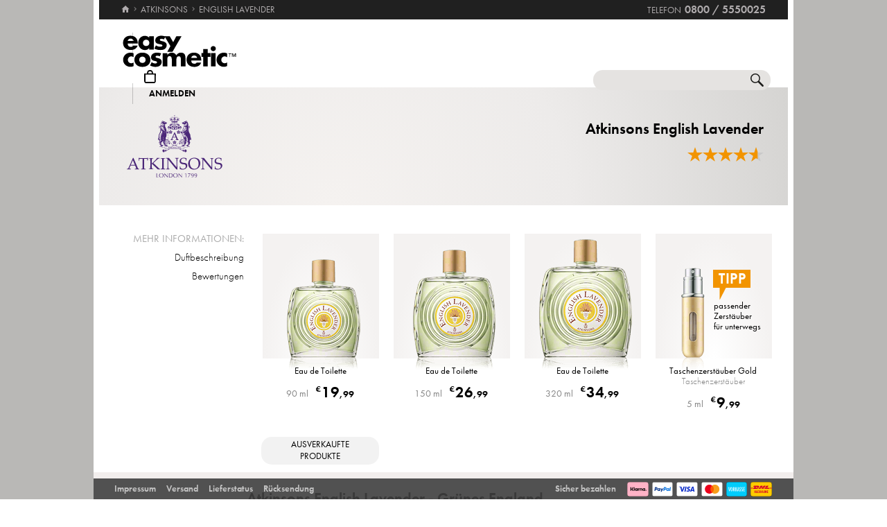

--- FILE ---
content_type: text/html; charset=utf-8
request_url: https://www.easycosmetic.de/atkinsons/atkinsons-english-lavender.aspx
body_size: 12009
content:
<!DOCTYPE html> <html lang="de" class=""> <head prefix="og: http://ogp.me/ns# fb: http://ogp.me/ns/fb#"><meta charset="utf-8"/><meta http-equiv="Content-Type" content="text/html; charset=utf-8"/><meta http-equiv="X-UA-Compatible" content="IE=edge"/><meta name="viewport" content="width=device-width"/><meta name="mobile-web-app-capable" content="yes"/><meta name="theme-color" content="#b3aeb1"/><meta http-equiv="x-dns-prefetch-control" content="on"/><link rel="preconnect dns-prefetch" href="https://cdn2.easycosmetic.de"/><link rel="preload" href="/Desktop/20251121-0013/Range.min.css" as="style"/><link rel="preload" href="/WebFonts/Futura.woff2" as="font" type="font/woff2" crossorigin/><link rel="preload" href="/WebFonts/Futura-Bold.woff2" as="font" type="font/woff2" crossorigin/><link rel="preload" href="/WebFonts/Futura-Light.woff2" as="font" type="font/woff2" crossorigin/><link rel="preconnect dns-prefetch" href="https://www.google-analytics.com"/><link rel="preconnect dns-prefetch" href="https://www.googleadservices.com"/><link rel="preconnect dns-prefetch" href="https://www.googletagmanager.com"/><link rel="preconnect dns-prefetch" href="https://www.google.com"/><link rel="preconnect dns-prefetch" href="https://www.google.de"/><link rel="preconnect dns-prefetch" href="https://www.gstatic.com"/><link rel="preconnect dns-prefetch" href="https://googleads.g.doubleclick.net"/><link rel="preconnect dns-prefetch" href="https://stats.g.doubleclick.net"/><link rel="preconnect dns-prefetch" href="https://apis.google.com"/><link rel="preconnect dns-prefetch" href="https://play.google.com"/><link rel="preconnect dns-prefetch" href="https://bat.bing.com"/><link rel="preconnect dns-prefetch" href="https://sslwidget.criteo.com"/><link rel="preconnect dns-prefetch" href="https://gum.criteo.com"/><link rel="preconnect dns-prefetch" href="https://rum-static.pingdom.net"/><link rel="preconnect dns-prefetch" href="https://rum-collector-2.pingdom.net"/><link rel="preconnect dns-prefetch" href="https://js-agent.newrelic.com"/><link rel="preconnect dns-prefetch" href="https://bam.nr-data.net"/><link rel="prerender prefetch" href="/atkinsons"/><link rel="prerender prefetch" href="https://www.easycosmetic.de/parfum"/><meta http-equiv="cleartype" content="on"/><meta name="format-detection" content="telephone=no"/><meta name="google" content="notranslate"/><meta name="msapplication-config" content="none"/><meta name="msvalidate.01" content="58653FF2B4232D7FB42108B1285F2962"/><meta name="verify-v1" content="kA55fJV1XNyet+JF1/5bPxOc4tbAZ0keoXkaaFal8aM="/><meta name="y_key" content="7ab1d7e0e36a5bb7"/><meta property="fb:app_id" content="111444722230901"/><meta property="fb:page_id" content="192109272260"/><meta property="og:site_name" content="easycosmetic"/><meta property="og:type" content="product.group"/><meta property="og:url" content="https://www.easycosmetic.de/atkinsons/atkinsons-english-lavender.aspx"/><meta property="og:title" content="Atkinsons English Lavender kaufen » ab € 19,99"/><meta property="og:description" content="English Lavender von Atkinsons ab 19,99 EUR im Beauty-Shop · Trusted Shops Geld-zurück-Garantie · 30 Tage kostenlose Rücksendung."/><meta property="og:image" content="https://cdn2.easycosmetic.de/images/Produktgruppen/atkinsons-english-lavender.png"/><meta name="application-name" content="easycosmetic"/><meta name="author" content="easycosmetic"/><meta name="description" content="English Lavender von Atkinsons ab 19,99 EUR im Beauty-Shop · Trusted Shops Geld-zurück-Garantie · 30 Tage kostenlose Rücksendung."/><meta name="robots" content="index, follow"/><title> Atkinsons English Lavender kaufen » ab € 19,99 </title><link rel="alternate" hreflang="de" href="https://www.easycosmetic.de/atkinsons/atkinsons-english-lavender.aspx"/><link rel="alternate" hreflang="de-AT" href="https://www.easycosmetic.at/atkinsons/atkinsons-english-lavender.aspx"/><link rel="alternate" hreflang="de-CH" href="https://www.easycosmetic.ch/atkinsons/atkinsons-english-lavender.aspx"/><link rel="alternate" hreflang="nl" href="https://www.easycosmetic.nl/atkinsons/atkinsons-english-lavender.aspx"/><link rel="alternate" hreflang="nl-BE" href="https://www.easycosmetic.be/atkinsons/atkinsons-english-lavender.aspx"/><link rel="canonical" href="https://www.easycosmetic.de/atkinsons/atkinsons-english-lavender.aspx"/><link rel="alternate" type="application/rss+xml" href="https://www.easycosmetic.de/feed.rss"/><link rel="search" href="https://www.easycosmetic.de/opensearch.xml"/><link rel="manifest" href="/manifest.json"/><link rel="icon" sizes="32x32" href="/icon32.png"/><link rel="icon" sizes="144x144" href="/icon144.png"/><link rel="icon" sizes="192x192" href="/icon192.png"/><link rel="icon" sizes="512x512" href="/icon512.png"/><link rel="apple-touch-icon" href="/icon192.png"/><link rel="image_src" href="https://cdn2.easycosmetic.de/images/Produktgruppen/atkinsons-english-lavender.png"/><link rel="stylesheet" href="/Desktop/20251121-0013/Range.min.css"/> <style> .document-center{height:325px}.content-info-image{width:0;height:0}.content-info-text{width:934px;height:170px}.content-info-teaser-expandable p:nth-child(1)::after{display:block;margin:0 407px}</style> <script id="ExceptionHandler">window.addEventListener("load",()=>ExceptionHandler.CheckPage);window.addEventListener("error",n=>ExceptionHandler.CatchException(n),!0);const ExceptionHandler={CheckPage:function(){this.IsScriptFailed()&&this.IsReloadable()&&this.ReloadPage()},ReloadPage:function(){window.location.reload()},CatchException:function(n){try{const i=n.message||"",o=n.filename||"",u=n.target||"",f=n.lineno||0,e=n.colno||0,s=f==0&&e==0&&u instanceof HTMLImageElement?u.src:"";let t=o||s||"";if(t=this.GetExceptionLocation(t,f,e),this.IsIgnored(i,t))return;if(this.IsScriptException(i)){this.CheckPage();return}const r=navigator.userAgent||"";if(r.includes("Trident/"))return;const h=this.GetCrawler(r);if(h.IsStateless)return;const c=document.location.href,l=navigator.userAgentData?.platform||navigator.platform||"",a=document.getElementById("SessionID")?document.getElementById("SessionID").value:"",v=[this.GetExceptionParameter("Message",i),this.GetExceptionParameter("Url",c),this.GetExceptionParameter("Script",t),this.GetExceptionParameter("Platform",l),this.GetExceptionParameter("Agent",r),this.GetExceptionParameter("SessionID",a,!0)].join(""),y='{"exception": {'+v+"}}";this.PostException("/Services/Ajax.aspx/LogException",y)}catch(t){console.error("Error while processing exception: ",t)}},PostException:function(n,t){const i=new XMLHttpRequest;i.open("POST",n,!0);i.setRequestHeader("Content-Type","application/json;charset=UTF-8");i.onload=function(){(i.status<200||i.status>=300)&&console.error("Failed to log exception: ",i.statusText)};i.onerror=function(){console.error("Network error while logging exception.")};i.send(t)},GetCrawler:function(n){let t=this.CrawlerType.None;return n&&this.CrawlerPatterns.some(([r,i])=>{if(i.test(n))return t=r,!0}),{Type:t,IsStateless:t!=this.CrawlerType.None}},GetExceptionLocation:function(n,t,i){return n&&(t&&(n+=":"+t),i&&(n+=":"+i)),n},GetExceptionParameter:function(n,t,i){const r=i?"":", ";return'"'+n+'":"'+t+'"'+r},IsReloadable:function(){let n=Number(sessionStorage.getItem("reloadCount"))||0;return n>=3?(sessionStorage.removeItem("reloadCount"),!1):(sessionStorage.setItem("reloadCount",++n),!0)},IsScriptFailed:function(){return typeof Page=="undefined"},IsScriptException:function(n){return this.ScriptExceptions.some(t=>t.test(n))},IsIgnored:function(n,t){return!n&&!t?!0:n&&this.IgnoredMessages.some(t=>n.includes(t))?!0:t&&this.IgnoredScripts.some(n=>t.includes(n))?!0:!1}};ExceptionHandler.CrawlerType={None:0,GoogleBot:1,GoogleAds:2,Bing:11,Baidu:12,Yahoo:13,MSN:14,Yandex:15,Enterprise:90,PageSpeed:91,LightHouse:92,Pingdom:93,Ryte:94,IIS:96,Nagios:97,Other:99};ExceptionHandler.CrawlerPatterns=[[ExceptionHandler.CrawlerType.GoogleBot,/GoogleBot/i],[ExceptionHandler.CrawlerType.GoogleAds,/GoogleAds/i],[ExceptionHandler.CrawlerType.Bing,/bingbot/i],[ExceptionHandler.CrawlerType.Baidu,/Baiduspider/i],[ExceptionHandler.CrawlerType.Yahoo,/Yahoo! Slurp/i],[ExceptionHandler.CrawlerType.MSN,/msnbot/i],[ExceptionHandler.CrawlerType.Yandex,/YandexBot/i],[ExceptionHandler.CrawlerType.Enterprise,/Enterprise/i],[ExceptionHandler.CrawlerType.PageSpeed,/PageSpeed/i],[ExceptionHandler.CrawlerType.LightHouse,/LightHouse/i],[ExceptionHandler.CrawlerType.Pingdom,/Pingdom/i],[ExceptionHandler.CrawlerType.Ryte,/RyteBot/i],[ExceptionHandler.CrawlerType.IIS,/IIS Application Initialization/i],[ExceptionHandler.CrawlerType.Nagios,/check_http\/v2\.3\.2/i],[ExceptionHandler.CrawlerType.Other,/(bot|crawler|spider)/i]];ExceptionHandler.ScriptExceptions=[/Can't find variable: (Page|Ajax|Cart|Order|Dropdown)/,/(Page|Ajax|Customer|Order|Cart|Dropdown|WebForm_RestoreScrollPosition) is not defined/,/Order.Forward is not a function/,/Cannot read properties of undefined \(reading 'Insert'\)/];ExceptionHandler.IgnoredMessages=["avastBHO","__gCrWeb","ResizeObserver loop limit exceeded","Can't find variable: gmo"];ExceptionHandler.IgnoredScripts=["chrome://","chrome-extension://","resource://","mshtml.dll","webbooster/minibar","SIMBAR","netloader.cc","superfish.com","mzapp.js","cuddlefish.j","edgecastcdn.net","chatzum.com","conduit.com","cbapp.com","foxydeal.com","rosathema.info","driveropti.net","jollywallet.com","gamblespot.ru","bonusberry.ru","checkpoint.com","mapticket.net","boostsaves.com","pricepeep.net","apollocdn.com","blockpage.cgi","theadex.com","datafastguru.info","win1guard.net","kaspersky-labs.com","akamaihd.net","static.pingdom.net","bat.bing.com","bat.bing.net","facebook.net","trustedshops.com","criteo.net","nr-data.net"];</script> <script> (function () { var script = document.createElement('script'); script.setAttribute('data-project-id', '6db3b83b-ce5c-424e-b6f3-45be4e789e99'); script.src = 'https://ingest.promptwatch.com/js/client.min.js'; document.head.appendChild(script);})(); </script> </head> <body itemscope="" itemtype="https://schema.org/WebPage"> <form method="post" action="/atkinsons/atkinsons-english-lavender.aspx" id="form"> <div class="aspNetHidden"> <input type="hidden" name="ScriptManager_HiddenField" id="ScriptManager_HiddenField" value=""/> <input type="hidden" name="__EVENTTARGET" id="__EVENTTARGET" value=""/> <input type="hidden" name="__EVENTARGUMENT" id="__EVENTARGUMENT" value=""/> </div> <script> /* ASP.NET System Script */ var theForm = document.forms['form']; if (!theForm) { theForm = document.form;} function __doPostBack(eventTarget, eventArgument) { if (!theForm.onsubmit || (theForm.onsubmit() != false)) { theForm.__EVENTTARGET.value = eventTarget; theForm.__EVENTARGUMENT.value = eventArgument; theForm.submit();}} ; function System_Init() { Sys.WebForms.PageRequestManager._initialize('ctl00$AjaxToolkitControl$ScriptManager', 'form', ['tctl00$CartControl$cart','cart','tctl00$content','content','tctl00$service','service','tctl00$Tracking','Tracking'], [], [], 120, 'ctl00');} </script> <div id="document" class="DomainDE DomainDACH LanguageDE Range Atkinsons English-Lavender HasRetailPriceVerified"> <div class="document-inner"> <div class="document-center"> </div> <div class="document-borders"> <div class="document-left"></div> <div class="document-right"></div> </div> </div> <header class="basecontainer"> <div class="header-top"> <div itemscope itemtype="https://schema.org/BreadcrumbList" class="header-breadcrumb"> <span itemscope itemprop="itemListElement" itemtype="https://schema.org/ListItem" class="header-breadcrumb-home"> <a itemscope itemprop="item" itemtype="https://schema.org/WebPage" href="https://www.easycosmetic.de/" id="https://www.easycosmetic.de/" aria-label="Startseite" data-enabled="true"> <span itemprop="name" class="header-breadcrumb-title">Startseite</span> <svg xmlns="http://www.w3.org/2000/svg" width="12" height="10" viewBox="-396 274.3 12 10" enable-background="new -396 274.3 12 10"> <g fill="#7e7c7d"> <path d="m-391.1 284.2v-3.4h2.3v3.4h2.9v-4.6h1.7l-5.7-5.2-5.7 5.2h1.7v4.6h2.8"/> </g> </svg> <meta itemprop="url" content="https://www.easycosmetic.de/"/> </a> <meta itemprop="position" content="1"/> </span> <span itemscope itemprop="itemListElement" itemtype="https://schema.org/ListItem" class="header-breadcrumb-next"> <a itemscope itemprop="item" itemtype="https://schema.org/WebPage" href="https://www.easycosmetic.de/atkinsons" id="https://www.easycosmetic.de/atkinsons" data-enabled="true"> <span itemprop="name">ATKINSONS</span> <meta itemprop="url" content="https://www.easycosmetic.de/atkinsons"/> </a> <meta itemprop="position" content="2"/> </span> <span itemscope itemprop="itemListElement" itemtype="https://schema.org/ListItem" class="header-breadcrumb-next header-breadcrumb-last"> <a itemscope itemprop="item" itemtype="https://schema.org/WebPage" href="https://www.easycosmetic.de/atkinsons/atkinsons-english-lavender.aspx" data-enabled="false"> <span itemprop="name">English Lavender</span> <meta itemprop="url" content="https://www.easycosmetic.de/atkinsons/atkinsons-english-lavender.aspx"/> </a> <meta itemprop="position" content="3"/> </span> </div> <div class="header-infos"> <span class="header-phone header-separator1"> <span class="header-phone-text">Telefon</span> <span class="header-phone-no">0800 / 5550025</span> </span> </div> </div> <div class="header-middle"> <div class="header-home"> <a class="header-home-link" href="https://www.easycosmetic.de/" aria-label="Startseite" data-enabled="true"></a> </div> <search class="header-search header-nocheckout"> <label for="searchbox" class="visuallyhidden">Suche</label> <input name="ctl00$searchbox" type="text" id="searchbox" class="searchbox" data-check="keypress,paste,drop" data-tracking="true" autocomplete="off" placeholder="Shop durchsuchen..."/> <a href="javascript:Search.Reset()" class="reset"></a> <a href="javascript:Search.Redirect()" class="search"></a> <div class="animation"></div> <div id="AutocompletePopup" class="popup autocomplete-popup"> <div> <div class="autocomplete-results"> </div> </div> </div> </search> <div id="cart" class="header-cart header-nocheckout header-separator"> <a href="javascript:void(0)" class="cart" aria-label="Warenkorb"> <span class="checkout-inner-block icon"></span> <span class="checkout-inner-block label"> Warenkorb </span> </a> </div> <div class="header-customer header-nocheckout header-separator"> <a class="button-flat button-customer-header button-customer-login" data-size="medium" data-color="orange" href="https://www.easycosmetic.de/meinkonto.aspx">Anmelden</a> </div> </div> <nav class="header-nav"> <ul> <li> <a href="https://www.easycosmetic.de/alle-marken" class="brands"> Marken </a> </li> <li> <a href="https://www.easycosmetic.de/parfum" class="fragrances active"> Parfum </a> </li> <li> <a href="https://www.easycosmetic.de/pflege" class="care"> Pflege </a> </li> <li> <a href="https://www.easycosmetic.de/make-up" class="makeup"> Make‑Up </a> </li> <li> <a href="https://www.easycosmetic.de/herrenpflege" class="mencare"> Herren </a> </li> <li> <a href="https://www.easycosmetic.de/haare" class="hair"> Haare </a> </li> <li> <a href="https://www.easycosmetic.de/sonne" class="suncare"> Sonne </a> </li> <li> <a href="https://www.easycosmetic.de/geschenksets" class="sets"> Sets </a> </li> <li> <a href="https://www.easycosmetic.de/sonstiges" class="miscellaneous"> Sonstiges </a> </li> </ul> </nav> </header> <div id="content" class="basecontainer"> <div class="data"> <div class="content-info content-info-gradient floatcontainer"> <div class='content-info-text content-info-noimage'> <div> <div class="content-info-text-left"> <a class="content-info-brand" href="/atkinsons" title="Atkinsons"> <img class="content-info-logo" src="https://cdn2.easycosmetic.de/images/markenlogos-4c/logo-atkinsons.svg" alt="Atkinsons" width="138" height="90"/> </a> </div> <div class="content-info-text-right"> <h1> Atkinsons English Lavender </h1> <meta itemprop="name" content="ATKINSONS English Lavender"/> <div class="content-info-rating"> <a href="#bewertungen" aria-label="Bewertungen"> <span class="rating-stars-21"><span class="rating-100"></span><span class="rating-100"></span><span class="rating-100"></span><span class="rating-100"></span><span class="rating-60"></span></span> </a> </div> </div> </div> </div> </div> <div class="content-products floatcontainer"> <div class="content-links"> <div class="info-breadcrumb"> <div class="info-breadcrumb-title"> Mehr Informationen: </div><ul class="info-breadcrumb-list"> <li><a href="#duftbeschreibung">Duftbeschreibung</a></li><li><a href="#bewertungen">Bewertungen</a></li> </ul> </div> </div> <div class="content-grid"> <ul class="products grid"> <li itemprop="offers" itemscope itemtype="https://schema.org/Offer"> <a href="https://www.easycosmetic.de/atkinsons/english-lavender/atkinsons-english-lavender-edt.aspx" class="available"> <div class="image"> <img src="https://cdn2.easycosmetic.de/images/Produkte/M2/atkinsons-english-lavender-edt-90ml.png" alt="Atkinsons English Lavender Eau de Toilette 90 ml" class="product" width="156" height="192"/> <span class="hover-text"> zum Produkt </span> <div class="border"></div> </div> <div class="text"> <div class="name"> <span class="name loading"> <span class="type"> Eau de Toilette </span> </span> </div> <div class="price"> <span class="retail-qty"> 90 ml </span> <span class="gross"> <span class="price-currency">€</span> <span class="price-integers">19</span><span class="price-point">,</span><span class="price-decimals">99</span> </span> </div> </div> </a> <meta itemprop="price" content="19.99"/><meta itemprop="priceCurrency" content="EUR"/><link itemprop="url"/><link itemprop="itemCondition" href="https://schema.org/NewCondition"/><link itemprop="availability" href="https://schema.org/InStock"/><meta itemprop="priceValidUntil" content="2025-11-21"/> </li> <li itemprop="offers" itemscope itemtype="https://schema.org/Offer"> <a href="https://www.easycosmetic.de/atkinsons/english-lavender/atkinsons-english-lavender-edt.aspx?variant=82241" class="available"> <div class="image"> <img src="https://cdn2.easycosmetic.de/images/Produkte/M2/atkinsons-english-lavender-edt-150ml.png" alt="Atkinsons English Lavender Eau de Toilette 150 ml" class="product" width="156" height="192"/> <span class="hover-text"> zum Produkt </span> <div class="border"></div> </div> <div class="text"> <div class="name"> <span class="name loading"> <span class="type"> Eau de Toilette </span> </span> </div> <div class="price"> <span class="retail-qty"> 150 ml </span> <span class="gross"> <span class="price-currency">€</span> <span class="price-integers">26</span><span class="price-point">,</span><span class="price-decimals">99</span> </span> </div> </div> </a> <meta itemprop="price" content="26.99"/><meta itemprop="priceCurrency" content="EUR"/><link itemprop="url"/><link itemprop="itemCondition" href="https://schema.org/NewCondition"/><link itemprop="availability" href="https://schema.org/InStock"/><meta itemprop="priceValidUntil" content="2025-11-21"/> </li> <li itemprop="offers" itemscope itemtype="https://schema.org/Offer"> <a href="https://www.easycosmetic.de/atkinsons/english-lavender/atkinsons-english-lavender-edt.aspx?variant=82242" class="available"> <div class="image"> <img src="https://cdn2.easycosmetic.de/images/Produkte/M2/atkinsons-english-lavender-edt-320ml.png" alt="Atkinsons English Lavender Eau de Toilette 320 ml" class="product" width="156" height="192"/> <span class="hover-text"> zum Produkt </span> <div class="border"></div> </div> <div class="text"> <div class="name"> <span class="name loading"> <span class="type"> Eau de Toilette </span> </span> </div> <div class="price"> <span class="retail-qty"> 320 ml </span> <span class="gross"> <span class="price-currency">€</span> <span class="price-integers">34</span><span class="price-point">,</span><span class="price-decimals">99</span> </span> </div> </div> </a> <meta itemprop="price" content="34.99"/><meta itemprop="priceCurrency" content="EUR"/><link itemprop="url"/><link itemprop="itemCondition" href="https://schema.org/NewCondition"/><link itemprop="availability" href="https://schema.org/InStock"/><meta itemprop="priceValidUntil" content="2025-11-21"/> </li> <li > <a href="https://www.easycosmetic.de/easycosmetic/easyvapo/easycosmetic-easyvapo-taschenzerstaeuber-5ml.aspx?variant=67712" class="available"> <div class="image"> <img src="https://cdn2.easycosmetic.de/images/Produkte/teaser/easycosmetic-easyvapo-parfumzerstaeuber-gold-teaser.png" alt="easycosmetic easyvapo Taschenzerstäuber Gold 5 ml" class="productsprayer" width="156" height="192"/> <span class="sprayer-hint">Tipp</span> <span class="sprayer-text">passender Zerstäuber für&nbsp;unterwegs</span> <span class="hover-text"> zum Produkt </span> <div class="border"></div> </div> <div class="text"> <div class="name"> <span class="name loading"> <span class="type"> Taschenzerstäuber Gold </span><span class="care"> Taschenzerstäuber </span> </span> </div> <div class="price"> <span class="retail-qty"> 5 ml </span> <span class="gross"> <span class="price-currency">€</span> <span class="price-integers">9</span><span class="price-point">,</span><span class="price-decimals">99</span> </span> </div> </div> </a> </li> <li class="discontinued-opener collapsed first-in-row"> <a href="javascript:Range.ShowDiscontinued()" class=""> <span class="label" data-collapsed="ausverkaufte Produkte" data-expanded="ausverkauft verbergen"> ausverkaufte Produkte </span> <div class="name" data-hint="javascript-counter"><span class="name loading"></span></div> </a> </li> <li class="discontinued collapsed" itemprop="offers" itemscope itemtype="https://schema.org/Offer"> <a href="https://www.easycosmetic.de/atkinsons/english-lavender/atkinsons-english-lavender-edt-vapo.aspx" class="unavailable"> <div class="image"> <img src="https://cdn2.easycosmetic.de/images/Produkte/M2/atkinsons-english-lavender-edt-vapo-75ml.png" alt="Atkinsons English Lavender Eau de Toilette Spray 75 ml" class="product dimmed" width="156" height="192"/> <span class="hover-text"> ausverkauft </span> <div class="border"></div> </div> <div class="text"> <div class="name"> <span class="name loading"> <span class="type"> Eau de Toilette Spray </span> </span> </div> <div class="price"> <span> 75 ml </span> </div> </div> </a> <meta itemprop="price" content="17.99"/><meta itemprop="priceCurrency" content="EUR"/><link itemprop="url"/><link itemprop="itemCondition" href="https://schema.org/NewCondition"/><link itemprop="availability" href="https://schema.org/OutOfStock"/><meta itemprop="priceValidUntil" content="2025-11-21"/> </li> </ul> </div> </div> </div> <div class="footnotes" id="footnotes"> <span class="footnote3"></span>alle Preise inkl. MwSt. & zzgl. <a href="https://www.easycosmetic.de/versandkosten">Versandkosten</a> </div> </div> <div class="basecontainer info-container-outer"> <div class='floatcontainer info-container'> <div class="info-content"> <div class="info-breadcrumb"><div class="info-breadcrumb-title">Mehr Informationen:</div><ul class="info-breadcrumb-list"><li><a href="#duftbeschreibung">Duftbeschreibung</a></li><li><a href="#bewertungen">Bewertungen</a></li></ul></div><section Class="info-block info-duftbeschreibung"><div class="info-block-left"><ul class="info-scents info-animated"><li class="fougere"><a href="https://www.easycosmetic.de/parfum/fougere">fougère</a></li><li class="gruen"><a href="https://www.easycosmetic.de/parfum/gruen">Grün</a></li></ul><div class="info-scents-toggler info-animation-toggler" data-animation=".info-scents li,grow,400"></div></div><div class="info-block-right info-block-body"><h2 id="duftbeschreibung" class="info-primary-color">Atkinsons English Lavender - Grünes England</h2><div class="info-paragraph-container" itemprop="text"><p>Atkinsons English Lavender ist ein <strong>Unisexduft</strong>, der zum ersten Mal <strong>1837 </strong> in England entstand. Mit einer feinen Mischung aus grünen, <strong>fougèreartigen</strong>, frischen, würzigen, blumigen und holzigen Duftnoten begeistert er auch heute noch alle, die gern die grüne, <strong>englische Landschaft </strong> genießen. Denn so duftet English Lavender. Die Mischung aus <strong>Lavendel</strong>, verschiedenen <strong>Kräutern</strong>, Bergamotte, Rosenholz, Moos, Tonkabohne und Moschus liefern einen weltmännischen, bodenständigen Duft, der dennoch einige Duftspitzen hat. Sie wirken wie ein Windstoß, der die Wolken plötzlich aufreißt, und die Sonne scheinen lässt. Dann wird der recht kühle Duft auch wärmer.</p><p>Der <strong>Flakon </strong> von Atkinsons English Lavender zeigt den grünen Charakter des Duftes deutlich. Die Flüssigkeit des Eau de Toilette besitzt eine helle, transparent grüne Farbe. Sie scheint durch das durchsichtige Glas des Flakons. Je nach Größe ist der Flakon zylinderförmig oder ein Quader. In beiden Fällen harmoniert die goldene Kappe und das Schild mit dem gelben Kreis. Auf dem gelben Kreis ist eine weiße, <strong> mit blauen Punkten verzierte Vase, in der Blüten des Lavendels stecken</strong>. Im quaderförmigen Flakon umgeben aus dem Glas herausgestellte Kreise das Etikett, was wie die Wassertropfen auf einem grünen See wirkt. Die Verbindung von Lavendel und grüner Frische ist in allen Varianten der Flakons unverkennbar.</p><p><strong>James Atkinson</strong> kreiert im 19. Jahrhundert den <strong>Gegenentwurf zu den vorherrschenden leichten</strong>, italienischen <strong> Eaux de Cologne</strong>. Seine Düfte besitzen kräftige Würze und halten lange. Das mögen die Briten, die das Britische Empire in dieser Zeit kräftig ausbauen. Schnell gehört James Atkinson zu den <strong>gefragtesten Parfumeuren seiner Zeit</strong>. Woher er sein Wissen nahm, weiß heute leider niemand mehr. Dass er ein außergewöhnliches Talent besaß, beweist auch Atkinsons English Lavender, das nach wie vor modern und zeitlos duftet. Es ist sicher nicht jedermanns Geschmack, denn Engländer wussten schon immer Exzentrik geschickt einzusetzen, um Menschen zu begeistern oder eben abzuhalten.</p><table class="info-notes"><tr><th> Kopfnoten:</th><td><ul class="rounded"><li><a href="https://www.easycosmetic.de/duftnoten/bergamotte">Bergamotte</a></li><li><a href="https://www.easycosmetic.de/duftnoten/lavendel">Lavendel</a></li><li><a href="https://www.easycosmetic.de/duftnoten/rosmarin">Rosmarin</a></li><li><a href="https://www.easycosmetic.de/duftnoten/salbei">Salbei</a></li><li><a href="javascript:void(0)">Speik‑Lavendel</a></li></ul> </td></tr><tr><th> Herznoten:</th><td><ul class="rounded"><li><a href="https://www.easycosmetic.de/duftnoten/rosenholz">Rosenholz</a></li><li><a href="https://www.easycosmetic.de/duftnoten/muskatellersalbei">Muskatellersalbei</a></li></ul> </td></tr><tr><th> Basisnoten:</th><td><ul class="rounded"><li><a href="https://www.easycosmetic.de/duftnoten/moos">Moos</a></li><li><a href="https://www.easycosmetic.de/duftnoten/moschus">Moschus</a></li><li><a href="https://www.easycosmetic.de/duftnoten/tonkabohne">Tonkabohne</a></li></ul> </td></tr><tr><th> Jahreszeit:</th><td><ul class="rounded"><li><a href="https://www.easycosmetic.de/fruehlingsparfum">Frühlingsduft</a></li><li><a href="https://www.easycosmetic.de/sommerparfum">Sommerduft</a></li></ul> </td></tr></table><p>Atkinsons gehört zu den ältesten Herstellern von Parfums und Kosmetik. Nach einer Zeit in den 2000er Jahren, in der die Marke nicht im Handel vertreten war, wurde sie <strong>2013 von der italienischen Perfume Holding gekauft </strong> wurde. Mit <strong>neuen und alten Parfumrezepten</strong> bietet das Haus heute außergewöhnliche Düfte, die mit ausgesprochen guter Qualität, einem <strong>Hang zur Exzentrik</strong> und gern auch einem Schuss britischem Humor Kunden auf der ganzen Welt finden. Atkinsons English Lavender ist ein komplexer Duft, dessen Vielschichtigkeit entdeckt werden will.</p></div></div><div class="info-block-border"></div></section><section class="info-block info-reviews"><div class="info-block-left"><div class="info-rating-chart" data-percent="100"></div><div class="info-rating-chart-header"><div class="info-rating-chart-header-top">aller Kunden bewerten <br/>Atkinsons English Lavender positiv</div><div class="info-rating-chart-header-bottom">5 oder 4 Sterne</div></div></div><div class="info-block-right info-block-body"><h2 id="bewertungen" class="info-rating info-primary-color"><span class="rating-stars-21"><span class="rating-100"></span><span class="rating-100"></span><span class="rating-100"></span><span class="rating-100"></span><span class="rating-60"></span></span>4,75 von 5 Sternen – basierend auf 4 Kundenmeinungen</h2><div class="info-review"><div class="info-review-author">Kommentar von Kausanskaja</div><div class="info-review-product"><a href="https://www.easycosmetic.de/atkinsons/english-lavender/atkinsons-english-lavender-edt.aspx?variant=82242">Atkinsons English Lavender Eau de Toilette (320 ml)</a></div><div class="info-review-head"><span class="rating-stars-15"><span class="rating-100"></span><span class="rating-100"></span><span class="rating-100"></span><span class="rating-100"></span><span class="rating-100"></span></span>Dezent, Lavander</div><blockquote class="info-review-description">Eine sehr gutes unisex Parfum, passt sowie für die Frauen auch die Herren. Gerne wieder. Verpackung und Lieferung sind auch gut.</blockquote></div><div class="info-review"><div class="info-review-author">Kommentar von Hornig</div><div class="info-review-product"><a href="https://www.easycosmetic.de/atkinsons/english-lavender/atkinsons-english-lavender-edt-vapo.aspx">Atkinsons English Lavender Eau de Toilette Spray (75 ml)</a></div><div class="info-review-head"><span class="rating-stars-15"><span class="rating-100"></span><span class="rating-100"></span><span class="rating-100"></span><span class="rating-100"></span><span class="rating-100"></span></span>Toller Klassiker</div><blockquote class="info-review-description">Schöner klassischer Duft, sehr edel, sehr männlich. Einfach angenehm zu tragen sowie nicht aufdringlich. Kann auch von jüngeren Männern getragen werden, welche Klassik bevorzugen.</blockquote></div><div class="info-review"><div class="info-review-author">Kommentar von Brück</div><div class="info-review-product"><a href="https://www.easycosmetic.de/atkinsons/english-lavender/atkinsons-english-lavender-edt.aspx?variant=82242">Atkinsons English Lavender Eau de Toilette (320 ml)</a></div><div class="info-review-head"><span class="rating-stars-15"><span class="rating-100"></span><span class="rating-100"></span><span class="rating-100"></span><span class="rating-100"></span><span class="rating-0"></span></span>Atkinsons Englich Lavender</div><blockquote class="info-review-description">Ein klassischer Wohlfühlduft ! Wenn jemand, wie ich, den dezenten und frischen Duft von Lavendel mag, so liegt er hier absolut richtig. Ein immer tragbarer Klassiker!</blockquote></div></div><div class="info-block-border"></div></section><section class="info-block info-top-produkte"><div class="info-block-left vcentered-container"><div class="info-left-label">mehr Atkinsons:</div></div><div class="info-block-right info-block-body"><ul class="info-ranges"><li class="info-bestseller"><a href="/atkinsons/atkinsons-candle-collection.aspx"><div class="image"><img alt="Atkinsons Candle Collection" src="https://cdn2.easycosmetic.de/images/Produktgruppen/atkinsons-candle-collection.png"/><div class="border"></div></div><h3>Atkinsons <br/>Candle Collection</h3></a></li><li class="info-bestseller"><a href="/atkinsons/atkinsons-oud-save-the-king.aspx"><div class="image"><img alt="Atkinsons Oud Save The King" src="https://cdn2.easycosmetic.de/images/Produktgruppen/atkinsons-oud-save-the-king.png"/><div class="border"></div></div><h3>Atkinsons <br/>Oud Save The King</h3></a></li><li class="info-bestseller"><a href="/atkinsons/atkinsons-24-old-bond-street.aspx"><div class="image"><img alt="Atkinsons 24 Old Bond Street" src="https://cdn2.easycosmetic.de/images/Produktgruppen/atkinsons-24-old-bond-street.png"/><div class="border"></div></div><h3>Atkinsons <br/>24 Old Bond Street</h3></a></li><li class="info-bestseller"><a href="/atkinsons/atkinsons-oud-save-the-queen.aspx"><div class="image"><img alt="Atkinsons Oud Save The Queen" src="https://cdn2.easycosmetic.de/images/Produktgruppen/atkinsons-oud-save-the-queen.png"/><div class="border"></div></div><h3>Atkinsons <br/>Oud Save The Queen</h3></a></li><li class="info-bestseller"><a href="/atkinsons/atkinsons-gold-fair-in-mayfair.aspx"><div class="image"><img alt="Atkinsons Gold Fair in Mayfair" src="https://cdn2.easycosmetic.de/images/Produktgruppen/atkinsons-gold-fair-in-mayfair.png"/><div class="border"></div></div><h3>Atkinsons <br/>Gold Fair in Mayfair</h3></a></li></ul></div><div class="info-block-border"></div></section><section class="info-block info-top-serien"><div class="info-block-left vcentered-container"><div class="info-left-label">Top-Parfums:</div></div><div class="info-block-right info-block-body"><ul class="info-ranges"><li class="info-bestseller"><a href="/hermes/hermes-terre-dhermes.aspx"><div class="image"><img alt="Hermès Terre d'Hermès" src="https://cdn2.easycosmetic.de/images/Produktgruppen/hermes-terre-dhermes.png"/><div class="border"></div></div><h3>Hermès <br/>Terre d'Hermès</h3></a></li><li class="info-bestseller"><a href="/davidoff/davidoff-cool-water.aspx"><div class="image"><img alt="Davidoff Cool Water" src="https://cdn2.easycosmetic.de/images/Produktgruppen/davidoff-cool-water.png"/><div class="border"></div></div><h3>Davidoff <br/>Cool Water</h3></a></li><li class="info-bestseller"><a href="/hugo-boss/hugo-boss-boss-bottled.aspx"><div class="image"><img alt="Hugo Boss Bottled" src="https://cdn2.easycosmetic.de/images/Produktgruppen/hugo-boss-boss-bottled.png"/><div class="border"></div></div><h3>Hugo Boss <br/>Bottled</h3></a></li><li class="info-bestseller"><a href="/birkholz/birkholz-cinema-collection.aspx"><div class="image"><img alt="Birkholz Cinema Collection" src="https://cdn2.easycosmetic.de/images/Produktgruppen/birkholz-cinema-collection.png"/><div class="border"></div></div><h3>Birkholz <br/>Cinema Collection</h3></a></li><li class="info-bestseller"><a href="/dior/dior-sauvage.aspx"><div class="image"><img alt="Dior Sauvage" src="https://cdn2.easycosmetic.de/images/Produktgruppen/dior-sauvage.png"/><div class="border"></div></div><h3>Dior <br/>Sauvage</h3></a></li></ul></div><div class="info-block-border"></div></section> </div> </div> </div> <footer class="basecontainer"> <div class="footer-newsletter"> <div class="newsletter-signup" data-newsletter-signup="signup-9128" data-location="footer"> <div class="newsletter-signup-step"> <div class="newsletter-signup-header"> Ihr Zugang zur Welt exklusiver Beauty-Schätze </div> <div class="newsletter-signup-body"> <div class="newsletter-signup-prompt"> Newsletter abonnieren und Beauty-Schätze entdecken. </div> <div class="newsletter-signup-input"> <input id="newsletter-signup-email-9128" name="email" type="text" class="text newsletter-signup-email" alue="" placeholder="Ihre E-Mail" data-validate="Page.Validation.OnChanged({0})"/> <a class="button-flat newsletter-signup-button" data-size="medium" data-color="darkgrey" data-image="right-arrow" href="javascript:Newsletter.Subscribe('signup-9128')">Freischalten</a> </div> </div> <div class="newsletter-signup-footer"> <div class="newsletter-signup-disclaimer">Informationen dazu, wie wir mit Ihren Daten umgehen, finden Sie in unserer <a href="https://www.easycosmetic.de/datenschutz" target="_blank">Datenschutzerklärung</a>. Sie können der Verwendung Ihrer Email-Adresse zu Werbezwecken jederzeit durch eine formlose E-Mail widersprechen, ohne dass hierfür andere als die Übermittlungskosten nach den Basistarifen entstehen.</div> </div> </div> <div class="newsletter-signup-step"> <div class="newsletter-signup-header"> Sie sind fast da... </div> <div class="newsletter-signup-body"> <div class="newsletter-signup-prompt"> Bitte ergänzen Sie Ihren Namen und Interessen: </div> <div class="newsletter-signup-input"> <input id="newsletter-signup-firstname-9128" name="firstname" type="text" class="text newsletter-signup-firstname" value="" placeholder="Vorname" data-validate="Page.Validation.OnChanged({0})"/> <input id="newsletter-signup-lastname-9128" name="lastname" type="text" class="text newsletter-signup-lastname" value="" placeholder="Nachname" data-validate="Page.Validation.OnChanged({0})"/> <div class="newsletter-signup-radio-group"> <label class="newsletter-signup-radio-item"> <input class="newsletter-signup-radio" type="radio" name="newsletter-signup-interest" value="2"> <span class="newsletter-signup-radio-text">Produkte für Damen</span> </label> <label class="newsletter-signup-radio-item"> <input class="newsletter-signup-radio" type="radio" name="newsletter-signup-interest" value="1"> <span class="newsletter-signup-radio-text">Produkte für Herren</span> </label> </div> <a class="button-flat newsletter-signup-button" data-size="medium" data-color="darkgrey" data-image="right-arrow" href="javascript:Newsletter.Update('signup-9128')">Sichern</a> </div> </div> <div class="newsletter-signup-footer"> <div class="newsletter-signup-prompt"> Prüfen Sie jetzt Ihre Mail an <span class="newsletter-signup-email">mustermann@web.de</span> um sich freizuschalten. </div> </div> </div> <div class="newsletter-signup-step"> <div class="newsletter-signup-header"> Hoppla! </div> <div class="newsletter-signup-body"> <div class="newsletter-signup-prompt"> Die E-Mail Adresse <span class="newsletter-signup-email">mustermann@web.de</span> empfängt bereits den Newsletter. </div> <div class="newsletter-signup-details"> Bitte prüfen Sie Ihren Spam-Ordner und fügen Sie den Absender <span class="newsletter-signup-contact">service@easycosmetic.de</span> Ihrer Liste mit Bekannten und Freunden hinzu. </div> </div> <div class="newsletter-signup-footer"> <a class="button-flat newsletter-signup-button" data-size="medium" data-color="darkgrey" data-image="right-arrow" href="javascript:Newsletter.Signup.Back('signup-9128')">Zurück</a> </div> </div> </div> </div> <div class="footer-career"> <a href="https://www.easycosmetic.team" class="footer-career-link" data-track-exit="Karriere — Banner" aria-label="Karriere" target="_blank" rel="nofollow noreferrer noopener"></a> </div> <div class="footer-toggler"></div> <nav class="footer-nav"> <div class="order"> <div class="header">Bestellung</div> <ul> <li><a href="https://www.easycosmetic.de/versandkosten">Versand</a></li> <li><a href="https://www.easycosmetic.de/zahlungsarten">Zahlungsarten</a></li> <li><a href="https://www.easycosmetic.de/geld-zurueck-garantie">Geld‑zurück‑Garantie</a></li> <li><a href="https://www.easycosmetic.de/ruecksendung.aspx">gratis Rücksendung</a></li> </ul> </div> <div class="service"> <div class="header">Service</div> <ul> <li><a href="https://www.easycosmetic.de/lieferstatus.aspx">Lieferstatus</a></li> <li><a href="https://www.easycosmetic.de/kontakt">Kontakt</a></li> <li><a href="https://www.easycosmetic.de/fragen-und-antworten">Fragen & Antworten</a></li> <li><a href="https://www.easycosmetic.de/glossar">Glossar</a></li> <li><a href="https://www.easycosmetic.de/batterieentsorgung">Batterieentsorgung</a></li> </ul> </div> <div class="provider"> <div class="header">Anbieter</div> <ul> <li><a href="https://www.easycosmetic.de/impressum">Impressum</a></li> <li><a href="https://www.easycosmetic.de/agbs">AGB</a></li> <li><a href="https://www.easycosmetic.de/widerrufsrecht">Widerrufsrecht</a></li> <li><a href="https://www.easycosmetic.de/datenschutz">Datenschutz</a></li> <li><a href="javascript:Page.CookiesConsent.Reopen()">Cookies</a></li> <li><a href="https://www.easycosmetic.de/ueber-uns">Über uns</a></li> <li class="career"><a href="https://www.easycosmetic.team" data-track-exit="Karriere — Text" target="_blank" rel="nofollow noreferrer noopener">Karriere</a></li> </ul> </div> <div class="payment"> <div class="header">Sicher bezahlen</div> <a class="payment-icons" href="https://www.easycosmetic.de/zahlungsarten" title="Zahlungsarten" aria-label="Zahlungsarten"><div class="payment-icon klarna-icon"></div><div class="payment-icon paypal-icon"></div><div class="payment-icon visa-icon"></div><div class="payment-icon mastercard-icon"></div><div class="payment-icon vorkasse-icon"></div><div class="payment-icon dhl-nachnahme-icon"></div></a> <div class="header">Folgen Sie uns</div> <div class="social-icons"><a href="https://instagram.com/easycosmetic" class="social-icon instagram-icon" title="Instagram" aria-label="Instagram" target="_blank" rel="nofollow noreferrer noopener"></a><a href="https://www.facebook.com/easycosmetic.de" class="social-icon facebook-icon" title="Facebook" aria-label="Facebook" target="_blank" rel="nofollow noreferrer noopener"></a><a href="https://www.pinterest.de/easycosmetic0604" class="social-icon pinterest-icon" title="Pinterest" aria-label="Pinterest" target="_blank" rel="nofollow noreferrer noopener"></a><a href="https://www.tiktok.com/@easycosmetic" class="social-icon tiktok-icon" title="TikTok" aria-label="TikTok" target="_blank" rel="nofollow noreferrer noopener"></a></div> </div> </nav> <div class="footer-bottom"> <div class="footer-bestsellers-table"><div><a href="https://www.easycosmetic.de/dior" title="Dior"><img src="https://cdn2.easycosmetic.de/images/markenlogos-1c/logo-dior.svg" alt="Dior" width="340" height="99"/></a><a href="https://www.easycosmetic.de/clinique" title="Clinique"><img src="https://cdn2.easycosmetic.de/images/markenlogos-1c/logo-clinique.svg" alt="Clinique" width="340" height="99"/></a><a href="https://www.easycosmetic.de/chanel" title="Chanel"><img src="https://cdn2.easycosmetic.de/images/markenlogos-1c/logo-chanel.svg" alt="Chanel" width="340" height="99"/></a><a href="https://www.easycosmetic.de/shiseido" title="Shiseido"><img src="https://cdn2.easycosmetic.de/images/markenlogos-1c/logo-shiseido.svg" alt="Shiseido" width="340" height="99"/></a><a href="https://www.easycosmetic.de/clarins" title="Clarins"><img src="https://cdn2.easycosmetic.de/images/markenlogos-1c/logo-clarins.svg" alt="Clarins" width="340" height="99"/></a></div><div><a href="https://www.easycosmetic.de/estee-lauder" title="Estée Lauder"><img src="https://cdn2.easycosmetic.de/images/markenlogos-1c/logo-estee-lauder.svg" alt="Estée Lauder" width="340" height="99"/></a><a href="https://www.easycosmetic.de/lancome" title="Lancôme"><img src="https://cdn2.easycosmetic.de/images/markenlogos-1c/logo-lancome.svg" alt="Lancôme" width="340" height="99"/></a><a href="https://www.easycosmetic.de/sisley" title="Sisley"><img src="https://cdn2.easycosmetic.de/images/markenlogos-1c/logo-sisley.svg" alt="Sisley" width="340" height="99"/></a><a href="https://www.easycosmetic.de/yves-saint-laurent" title="Yves Saint Laurent"><img src="https://cdn2.easycosmetic.de/images/markenlogos-1c/logo-yves-saint-laurent.svg" alt="Yves Saint Laurent" width="340" height="99"/></a><a href="https://www.easycosmetic.de/hugo-boss" title="Hugo Boss"><img src="https://cdn2.easycosmetic.de/images/markenlogos-1c/logo-hugo-boss.svg" alt="Hugo Boss" width="340" height="99"/></a></div> </div> </div> <div class="footer-middle"> <a href="https://www.trustedshops.de/bewertung/info_X5FEBF9F1401DEFAE3A404F6FD668A14C.html" class="footer-image-link footer-certified-shop" target="_blank" title="Trusted Shops Käuferschutz" rel="nofollow noreferrer noopener" data-track-exit="Trusted Shops — Footer"> <span class="image"></span> </a> <a href="https://zertifikat.ehi-siegel.de/de/zertifikat/s/82b59414ad6c8e0a023d36acfb39fc72/" class="footer-image-link footer-certified-shop2" target="_blank" title="EHI geprüfter Online-Shop" rel="nofollow noreferrer noopener" data-track-exit="EHI — Footer"> <span class="image"></span> </a> </div> <div class="footer-footnotes"> <div class="footer-right"> 2F269BD61D28 </div> </div> </footer> <div class="basecontainer footer-fixed"> <div> <div class="footer-column-menu"> <ul class="footer-column-links"> <li><a href="https://www.easycosmetic.de/impressum">Impressum</a></li> <li><a href="https://www.easycosmetic.de/versandkosten">Versand</a></li> <li><a href="https://www.easycosmetic.de/lieferstatus.aspx">Lieferstatus</a></li> <li><a href="https://www.easycosmetic.de/ruecksendung.aspx">Rücksendung</a></li> </ul> </div> <div class="footer-column-payments"> <ul class="footer-column-links"> <li class="label">Sicher bezahlen</li> </ul> <a class="payment-icons" href="https://www.easycosmetic.de/zahlungsarten" title="Zahlungsarten" aria-label="Zahlungsarten"><div class="payment-icon klarna-icon"></div><div class="payment-icon paypal-icon"></div><div class="payment-icon visa-icon"></div><div class="payment-icon mastercard-icon"></div><div class="payment-icon vorkasse-icon"></div><div class="payment-icon dhl-nachnahme-icon"></div></a> </div> </div> </div> <div class="basecontainer popup-container"> </div> <div id="service" data-server="EC-WEB28" data-application="Desktop" data-healthy="true" data-autocomplete="0"> </div> <input name="ctl00$SessionID" type="hidden" id="SessionID"/> <input name="ctl00$PostbackID" type="hidden" id="PostbackID"/> <input name="ctl00$Query" type="hidden" id="Query" value="brand=atkinsons&amp;range=english-lavender"/> <a class="scroll-up" href="javascript:Page.Scroll.ToTop()" aria-label="Scroll to Top"></a> </div> <script> function LoadScript(path, onload) { var script = document.createElement("script"); if (onload) { script.addEventListener("load", onload, false);} script.src = "https://www.easycosmetic.de" + path; script.async = true; document.body.appendChild(script);}; function LoadPageScripts() { LoadScript("/Desktop/20251121-0013/Range.min.js", function() { Page.OnReady()});}; LoadScript("/Scripts/Include/jquery-3.7.1.sys.min.js", LoadPageScripts); </script> <div id="Tracking"> </div> <script> function jQueryAwait(func) { if (window.jQuery) func(); else setTimeout(function() { jQueryAwait(func)}, 50);} function BindLoad() { $(window).bind("load", function () {});} jQueryAwait(BindLoad); </script> <div class="aspNetHidden"> <input type="hidden" name="__SCROLLPOSITIONX" id="__SCROLLPOSITIONX" value="0"/> <input type="hidden" name="__SCROLLPOSITIONY" id="__SCROLLPOSITIONY" value="0"/> </div> <script> /* ASP.NET System Script */ function System_Load() { (function() {var fn = function() {$get("ScriptManager_HiddenField").value = '';Sys.Application.remove_init(fn);};Sys.Application.add_init(fn);})();Range.ID = 28503; Range.Number = 10445;Page.ColumnCount = 4;Page.Image.Placeholder["product"] = "https://cdn2.easycosmetic.de/images/Produkte/M2/noimage.png";Page.Restore();Page.Type = 'RangePage'; Page.Name = 'Range'; Page.Query = 'brand=atkinsons&range=english-lavender'; Page.Website = 'https://www.easycosmetic.de'; Page.Hostname = 'www.easycosmetic.de'; Page.Domain = 'easycosmetic.de'; Page.TLD = 'de'; Page.LanguageID = 'de'; Page.Cookies = {Domain: ".easycosmetic.de", None: 1, All: 8191, Value: -1, HasConsent: true}; Page.Agent = {CountryID: "DE", IsDesktop: true, IsTablet: false, IsMobile: false, IsStateless: true}; Postback.Control = {Service: 'service', Content: 'content', Cart: 'cart', Order: 'Order', Search: 'Search', Captcha: 'CaptchaContainer', Reviews: 'Reviews', Hints: 'Hints', Shipping: 'Shipping'}; Postback.Order = {Forward: 'Forward', Shipping: 'Shipping', ShippingAddress: 'ShippingAddress', ShippingType: 'ShippingType', HermesPaketshopFinder: 'HermesPaketshopFinder', Billing: 'Billing', BillingAddress: 'BillingAddress', Payment: 'Payment'}; Postback.Cart = {Restore: 'Restore', Reload: 'Reload', Insert: 'Insert', Delete: 'Delete', SetQuantity: 'SetQuantity', SetPacking: 'SetPacking', AddDiscount: 'AddDiscount', DeleteDiscount: 'DeleteDiscount', AddUpselling: 'AddUpselling', ConvertToSet: 'ConvertToSet', RotateHints: 'RotateHints', PaypalCheckout: 'PaypalCheckout'}; Postback.ProductAlarm = {CheckMail: 'CheckMail', LoginAndInsert: 'LoginAndInsert', SendOptIn: 'SendOptIn'}; theForm.oldSubmit = theForm.submit; theForm.submit = WebForm_SaveScrollPositionSubmit; theForm.oldOnSubmit = theForm.onsubmit; theForm.onsubmit = WebForm_SaveScrollPositionOnSubmit;} </script> </form> </body> </html>

--- FILE ---
content_type: text/html; charset=utf-8
request_url: https://www.easycosmetic.de/atkinsons/atkinsons-english-lavender.aspx
body_size: 12000
content:
<!DOCTYPE html> <html lang="de" class=""> <head prefix="og: http://ogp.me/ns# fb: http://ogp.me/ns/fb#"><meta charset="utf-8"/><meta http-equiv="Content-Type" content="text/html; charset=utf-8"/><meta http-equiv="X-UA-Compatible" content="IE=edge"/><meta name="viewport" content="width=device-width"/><meta name="mobile-web-app-capable" content="yes"/><meta name="theme-color" content="#b3aeb1"/><meta http-equiv="x-dns-prefetch-control" content="on"/><link rel="preconnect dns-prefetch" href="https://cdn2.easycosmetic.de"/><link rel="preload" href="/Desktop/20251121-0013/Range.min.css" as="style"/><link rel="preload" href="/WebFonts/Futura.woff2" as="font" type="font/woff2" crossorigin/><link rel="preload" href="/WebFonts/Futura-Bold.woff2" as="font" type="font/woff2" crossorigin/><link rel="preload" href="/WebFonts/Futura-Light.woff2" as="font" type="font/woff2" crossorigin/><link rel="preconnect dns-prefetch" href="https://www.google-analytics.com"/><link rel="preconnect dns-prefetch" href="https://www.googleadservices.com"/><link rel="preconnect dns-prefetch" href="https://www.googletagmanager.com"/><link rel="preconnect dns-prefetch" href="https://www.google.com"/><link rel="preconnect dns-prefetch" href="https://www.google.de"/><link rel="preconnect dns-prefetch" href="https://www.gstatic.com"/><link rel="preconnect dns-prefetch" href="https://googleads.g.doubleclick.net"/><link rel="preconnect dns-prefetch" href="https://stats.g.doubleclick.net"/><link rel="preconnect dns-prefetch" href="https://apis.google.com"/><link rel="preconnect dns-prefetch" href="https://play.google.com"/><link rel="preconnect dns-prefetch" href="https://bat.bing.com"/><link rel="preconnect dns-prefetch" href="https://sslwidget.criteo.com"/><link rel="preconnect dns-prefetch" href="https://gum.criteo.com"/><link rel="preconnect dns-prefetch" href="https://rum-static.pingdom.net"/><link rel="preconnect dns-prefetch" href="https://rum-collector-2.pingdom.net"/><link rel="preconnect dns-prefetch" href="https://js-agent.newrelic.com"/><link rel="preconnect dns-prefetch" href="https://bam.nr-data.net"/><link rel="prerender prefetch" href="/atkinsons"/><meta http-equiv="cleartype" content="on"/><meta name="format-detection" content="telephone=no"/><meta name="google" content="notranslate"/><meta name="msapplication-config" content="none"/><meta name="msvalidate.01" content="58653FF2B4232D7FB42108B1285F2962"/><meta name="verify-v1" content="kA55fJV1XNyet+JF1/5bPxOc4tbAZ0keoXkaaFal8aM="/><meta name="y_key" content="7ab1d7e0e36a5bb7"/><meta property="fb:app_id" content="111444722230901"/><meta property="fb:page_id" content="192109272260"/><meta property="og:site_name" content="easycosmetic"/><meta property="og:type" content="product.group"/><meta property="og:url" content="https://www.easycosmetic.de/atkinsons/atkinsons-english-lavender.aspx"/><meta property="og:title" content="Atkinsons English Lavender kaufen » ab € 19,99"/><meta property="og:description" content="English Lavender von Atkinsons ab 19,99 EUR im Beauty-Shop · Trusted Shops Geld-zurück-Garantie · 30 Tage kostenlose Rücksendung."/><meta property="og:image" content="https://cdn2.easycosmetic.de/images/Produktgruppen/atkinsons-english-lavender.png"/><meta name="application-name" content="easycosmetic"/><meta name="author" content="easycosmetic"/><meta name="description" content="English Lavender von Atkinsons ab 19,99 EUR im Beauty-Shop · Trusted Shops Geld-zurück-Garantie · 30 Tage kostenlose Rücksendung."/><meta name="robots" content="index, follow"/><title> Atkinsons English Lavender kaufen » ab € 19,99 </title><link rel="alternate" hreflang="de" href="https://www.easycosmetic.de/atkinsons/atkinsons-english-lavender.aspx"/><link rel="alternate" hreflang="de-AT" href="https://www.easycosmetic.at/atkinsons/atkinsons-english-lavender.aspx"/><link rel="alternate" hreflang="de-CH" href="https://www.easycosmetic.ch/atkinsons/atkinsons-english-lavender.aspx"/><link rel="alternate" hreflang="nl" href="https://www.easycosmetic.nl/atkinsons/atkinsons-english-lavender.aspx"/><link rel="alternate" hreflang="nl-BE" href="https://www.easycosmetic.be/atkinsons/atkinsons-english-lavender.aspx"/><link rel="canonical" href="https://www.easycosmetic.de/atkinsons/atkinsons-english-lavender.aspx"/><link rel="alternate" type="application/rss+xml" href="https://www.easycosmetic.de/feed.rss"/><link rel="search" href="https://www.easycosmetic.de/opensearch.xml"/><link rel="manifest" href="/manifest.json"/><link rel="icon" sizes="32x32" href="/icon32.png"/><link rel="icon" sizes="144x144" href="/icon144.png"/><link rel="icon" sizes="192x192" href="/icon192.png"/><link rel="icon" sizes="512x512" href="/icon512.png"/><link rel="apple-touch-icon" href="/icon192.png"/><link rel="image_src" href="https://cdn2.easycosmetic.de/images/Produktgruppen/atkinsons-english-lavender.png"/><link rel="stylesheet" href="/Desktop/20251121-0013/Range.min.css"/> <style> .document-center{height:325px}.content-info-image{width:0;height:0}.content-info-text{width:934px;height:170px}.content-info-teaser-expandable p:nth-child(1)::after{display:block;margin:0 407px}</style> <script id="ExceptionHandler">window.addEventListener("load",()=>ExceptionHandler.CheckPage);window.addEventListener("error",n=>ExceptionHandler.CatchException(n),!0);const ExceptionHandler={CheckPage:function(){this.IsScriptFailed()&&this.IsReloadable()&&this.ReloadPage()},ReloadPage:function(){window.location.reload()},CatchException:function(n){try{const i=n.message||"",o=n.filename||"",u=n.target||"",f=n.lineno||0,e=n.colno||0,s=f==0&&e==0&&u instanceof HTMLImageElement?u.src:"";let t=o||s||"";if(t=this.GetExceptionLocation(t,f,e),this.IsIgnored(i,t))return;if(this.IsScriptException(i)){this.CheckPage();return}const r=navigator.userAgent||"";if(r.includes("Trident/"))return;const h=this.GetCrawler(r);if(h.IsStateless)return;const c=document.location.href,l=navigator.userAgentData?.platform||navigator.platform||"",a=document.getElementById("SessionID")?document.getElementById("SessionID").value:"",v=[this.GetExceptionParameter("Message",i),this.GetExceptionParameter("Url",c),this.GetExceptionParameter("Script",t),this.GetExceptionParameter("Platform",l),this.GetExceptionParameter("Agent",r),this.GetExceptionParameter("SessionID",a,!0)].join(""),y='{"exception": {'+v+"}}";this.PostException("/Services/Ajax.aspx/LogException",y)}catch(t){console.error("Error while processing exception: ",t)}},PostException:function(n,t){const i=new XMLHttpRequest;i.open("POST",n,!0);i.setRequestHeader("Content-Type","application/json;charset=UTF-8");i.onload=function(){(i.status<200||i.status>=300)&&console.error("Failed to log exception: ",i.statusText)};i.onerror=function(){console.error("Network error while logging exception.")};i.send(t)},GetCrawler:function(n){let t=this.CrawlerType.None;return n&&this.CrawlerPatterns.some(([r,i])=>{if(i.test(n))return t=r,!0}),{Type:t,IsStateless:t!=this.CrawlerType.None}},GetExceptionLocation:function(n,t,i){return n&&(t&&(n+=":"+t),i&&(n+=":"+i)),n},GetExceptionParameter:function(n,t,i){const r=i?"":", ";return'"'+n+'":"'+t+'"'+r},IsReloadable:function(){let n=Number(sessionStorage.getItem("reloadCount"))||0;return n>=3?(sessionStorage.removeItem("reloadCount"),!1):(sessionStorage.setItem("reloadCount",++n),!0)},IsScriptFailed:function(){return typeof Page=="undefined"},IsScriptException:function(n){return this.ScriptExceptions.some(t=>t.test(n))},IsIgnored:function(n,t){return!n&&!t?!0:n&&this.IgnoredMessages.some(t=>n.includes(t))?!0:t&&this.IgnoredScripts.some(n=>t.includes(n))?!0:!1}};ExceptionHandler.CrawlerType={None:0,GoogleBot:1,GoogleAds:2,Bing:11,Baidu:12,Yahoo:13,MSN:14,Yandex:15,Enterprise:90,PageSpeed:91,LightHouse:92,Pingdom:93,Ryte:94,IIS:96,Nagios:97,Other:99};ExceptionHandler.CrawlerPatterns=[[ExceptionHandler.CrawlerType.GoogleBot,/GoogleBot/i],[ExceptionHandler.CrawlerType.GoogleAds,/GoogleAds/i],[ExceptionHandler.CrawlerType.Bing,/bingbot/i],[ExceptionHandler.CrawlerType.Baidu,/Baiduspider/i],[ExceptionHandler.CrawlerType.Yahoo,/Yahoo! Slurp/i],[ExceptionHandler.CrawlerType.MSN,/msnbot/i],[ExceptionHandler.CrawlerType.Yandex,/YandexBot/i],[ExceptionHandler.CrawlerType.Enterprise,/Enterprise/i],[ExceptionHandler.CrawlerType.PageSpeed,/PageSpeed/i],[ExceptionHandler.CrawlerType.LightHouse,/LightHouse/i],[ExceptionHandler.CrawlerType.Pingdom,/Pingdom/i],[ExceptionHandler.CrawlerType.Ryte,/RyteBot/i],[ExceptionHandler.CrawlerType.IIS,/IIS Application Initialization/i],[ExceptionHandler.CrawlerType.Nagios,/check_http\/v2\.3\.2/i],[ExceptionHandler.CrawlerType.Other,/(bot|crawler|spider)/i]];ExceptionHandler.ScriptExceptions=[/Can't find variable: (Page|Ajax|Cart|Order|Dropdown)/,/(Page|Ajax|Customer|Order|Cart|Dropdown|WebForm_RestoreScrollPosition) is not defined/,/Order.Forward is not a function/,/Cannot read properties of undefined \(reading 'Insert'\)/];ExceptionHandler.IgnoredMessages=["avastBHO","__gCrWeb","ResizeObserver loop limit exceeded","Can't find variable: gmo"];ExceptionHandler.IgnoredScripts=["chrome://","chrome-extension://","resource://","mshtml.dll","webbooster/minibar","SIMBAR","netloader.cc","superfish.com","mzapp.js","cuddlefish.j","edgecastcdn.net","chatzum.com","conduit.com","cbapp.com","foxydeal.com","rosathema.info","driveropti.net","jollywallet.com","gamblespot.ru","bonusberry.ru","checkpoint.com","mapticket.net","boostsaves.com","pricepeep.net","apollocdn.com","blockpage.cgi","theadex.com","datafastguru.info","win1guard.net","kaspersky-labs.com","akamaihd.net","static.pingdom.net","bat.bing.com","bat.bing.net","facebook.net","trustedshops.com","criteo.net","nr-data.net"];</script> <script> (function () { var script = document.createElement('script'); script.setAttribute('data-project-id', '6db3b83b-ce5c-424e-b6f3-45be4e789e99'); script.src = 'https://ingest.promptwatch.com/js/client.min.js'; document.head.appendChild(script);})(); </script> </head> <body itemscope="" itemtype="https://schema.org/WebPage"> <form method="post" action="/atkinsons/atkinsons-english-lavender.aspx" id="form"> <div class="aspNetHidden"> <input type="hidden" name="ScriptManager_HiddenField" id="ScriptManager_HiddenField" value=""/> <input type="hidden" name="__EVENTTARGET" id="__EVENTTARGET" value=""/> <input type="hidden" name="__EVENTARGUMENT" id="__EVENTARGUMENT" value=""/> </div> <script> /* ASP.NET System Script */ var theForm = document.forms['form']; if (!theForm) { theForm = document.form;} function __doPostBack(eventTarget, eventArgument) { if (!theForm.onsubmit || (theForm.onsubmit() != false)) { theForm.__EVENTTARGET.value = eventTarget; theForm.__EVENTARGUMENT.value = eventArgument; theForm.submit();}} ; function System_Init() { Sys.WebForms.PageRequestManager._initialize('ctl00$AjaxToolkitControl$ScriptManager', 'form', ['tctl00$CartControl$cart','cart','tctl00$content','content','tctl00$service','service','tctl00$Tracking','Tracking'], [], [], 120, 'ctl00');} </script> <div id="document" class="DomainDE DomainDACH LanguageDE Range Atkinsons English-Lavender HasRetailPriceVerified"> <div class="document-inner"> <div class="document-center"> </div> <div class="document-borders"> <div class="document-left"></div> <div class="document-right"></div> </div> </div> <header class="basecontainer"> <div class="header-top"> <div itemscope itemtype="https://schema.org/BreadcrumbList" class="header-breadcrumb"> <span itemscope itemprop="itemListElement" itemtype="https://schema.org/ListItem" class="header-breadcrumb-home"> <a itemscope itemprop="item" itemtype="https://schema.org/WebPage" href="https://www.easycosmetic.de/" id="https://www.easycosmetic.de/" aria-label="Startseite" data-enabled="true"> <span itemprop="name" class="header-breadcrumb-title">Startseite</span> <svg xmlns="http://www.w3.org/2000/svg" width="12" height="10" viewBox="-396 274.3 12 10" enable-background="new -396 274.3 12 10"> <g fill="#7e7c7d"> <path d="m-391.1 284.2v-3.4h2.3v3.4h2.9v-4.6h1.7l-5.7-5.2-5.7 5.2h1.7v4.6h2.8"/> </g> </svg> <meta itemprop="url" content="https://www.easycosmetic.de/"/> </a> <meta itemprop="position" content="1"/> </span> <span itemscope itemprop="itemListElement" itemtype="https://schema.org/ListItem" class="header-breadcrumb-next"> <a itemscope itemprop="item" itemtype="https://schema.org/WebPage" href="https://www.easycosmetic.de/atkinsons" id="https://www.easycosmetic.de/atkinsons" data-enabled="true"> <span itemprop="name">ATKINSONS</span> <meta itemprop="url" content="https://www.easycosmetic.de/atkinsons"/> </a> <meta itemprop="position" content="2"/> </span> <span itemscope itemprop="itemListElement" itemtype="https://schema.org/ListItem" class="header-breadcrumb-next header-breadcrumb-last"> <a itemscope itemprop="item" itemtype="https://schema.org/WebPage" href="https://www.easycosmetic.de/atkinsons/atkinsons-english-lavender.aspx" data-enabled="false"> <span itemprop="name">English Lavender</span> <meta itemprop="url" content="https://www.easycosmetic.de/atkinsons/atkinsons-english-lavender.aspx"/> </a> <meta itemprop="position" content="3"/> </span> </div> <div class="header-infos"> <span class="header-phone header-separator1"> <span class="header-phone-text">Telefon</span> <span class="header-phone-no">0800 / 5550025</span> </span> </div> </div> <div class="header-middle"> <div class="header-home"> <a class="header-home-link" href="https://www.easycosmetic.de/" aria-label="Startseite" data-enabled="true"></a> </div> <search class="header-search header-nocheckout"> <label for="searchbox" class="visuallyhidden">Suche</label> <input name="ctl00$searchbox" type="text" id="searchbox" class="searchbox" data-check="keypress,paste,drop" data-tracking="true" autocomplete="off" placeholder="Shop durchsuchen..."/> <a href="javascript:Search.Reset()" class="reset"></a> <a href="javascript:Search.Redirect()" class="search"></a> <div class="animation"></div> <div id="AutocompletePopup" class="popup autocomplete-popup"> <div> <div class="autocomplete-results"> </div> </div> </div> </search> <div id="cart" class="header-cart header-nocheckout header-separator"> <a href="javascript:void(0)" class="cart" aria-label="Warenkorb"> <span class="checkout-inner-block icon"></span> <span class="checkout-inner-block label"> Warenkorb </span> </a> </div> <div class="header-customer header-nocheckout header-separator"> <a class="button-flat button-customer-header button-customer-login" data-size="medium" data-color="orange" href="https://www.easycosmetic.de/meinkonto.aspx">Anmelden</a> </div> </div> <nav class="header-nav"> <ul> <li> <a href="https://www.easycosmetic.de/alle-marken" class="brands"> Marken </a> </li> <li> <a href="https://www.easycosmetic.de/parfum" class="fragrances active"> Parfum </a> </li> <li> <a href="https://www.easycosmetic.de/pflege" class="care"> Pflege </a> </li> <li> <a href="https://www.easycosmetic.de/make-up" class="makeup"> Make‑Up </a> </li> <li> <a href="https://www.easycosmetic.de/herrenpflege" class="mencare"> Herren </a> </li> <li> <a href="https://www.easycosmetic.de/haare" class="hair"> Haare </a> </li> <li> <a href="https://www.easycosmetic.de/sonne" class="suncare"> Sonne </a> </li> <li> <a href="https://www.easycosmetic.de/geschenksets" class="sets"> Sets </a> </li> <li> <a href="https://www.easycosmetic.de/sonstiges" class="miscellaneous"> Sonstiges </a> </li> </ul> </nav> </header> <div id="content" class="basecontainer"> <div class="data"> <div class="content-info content-info-gradient floatcontainer"> <div class='content-info-text content-info-noimage'> <div> <div class="content-info-text-left"> <a class="content-info-brand" href="/atkinsons" title="Atkinsons"> <img class="content-info-logo" src="https://cdn2.easycosmetic.de/images/markenlogos-4c/logo-atkinsons.svg" alt="Atkinsons" width="138" height="90"/> </a> </div> <div class="content-info-text-right"> <h1> Atkinsons English Lavender </h1> <meta itemprop="name" content="ATKINSONS English Lavender"/> <div class="content-info-rating"> <a href="#bewertungen" aria-label="Bewertungen"> <span class="rating-stars-21"><span class="rating-100"></span><span class="rating-100"></span><span class="rating-100"></span><span class="rating-100"></span><span class="rating-60"></span></span> </a> </div> </div> </div> </div> </div> <div class="content-products floatcontainer"> <div class="content-links"> <div class="info-breadcrumb"> <div class="info-breadcrumb-title">Mehr Informationen:</div><ul class="info-breadcrumb-list"><li><a href="#duftbeschreibung">Duftbeschreibung</a></li><li><a href="#bewertungen">Bewertungen</a></li></ul> </div> </div> <div class="content-grid"> <ul class="products grid"> <li itemprop="offers" itemscope itemtype="https://schema.org/Offer"> <a href="https://www.easycosmetic.de/atkinsons/english-lavender/atkinsons-english-lavender-edt.aspx" class="available"> <div class="image"> <img src="https://cdn2.easycosmetic.de/images/Produkte/M2/atkinsons-english-lavender-edt-90ml.png" alt="Atkinsons English Lavender Eau de Toilette 90 ml" class="product" width="156" height="192"/> <span class="hover-text"> zum Produkt </span> <div class="border"></div> </div> <div class="text"> <div class="name"> <span class="name loading"> <span class="type"> Eau de Toilette </span> </span> </div> <div class="price"> <span class="retail-qty"> 90 ml </span> <span class="gross"> <span class="price-currency">€</span> <span class="price-integers">19</span><span class="price-point">,</span><span class="price-decimals">99</span> </span> </div> </div> </a> <meta itemprop="price" content="19.99"/><meta itemprop="priceCurrency" content="EUR"/><link itemprop="url"/><link itemprop="itemCondition" href="https://schema.org/NewCondition"/><link itemprop="availability" href="https://schema.org/InStock"/><meta itemprop="priceValidUntil" content="2025-11-21"/> </li> <li itemprop="offers" itemscope itemtype="https://schema.org/Offer"> <a href="https://www.easycosmetic.de/atkinsons/english-lavender/atkinsons-english-lavender-edt.aspx?variant=82241" class="available"> <div class="image"> <img src="https://cdn2.easycosmetic.de/images/Produkte/M2/atkinsons-english-lavender-edt-150ml.png" alt="Atkinsons English Lavender Eau de Toilette 150 ml" class="product" width="156" height="192"/> <span class="hover-text"> zum Produkt </span> <div class="border"></div> </div> <div class="text"> <div class="name"> <span class="name loading"> <span class="type"> Eau de Toilette </span> </span> </div> <div class="price"> <span class="retail-qty"> 150 ml </span> <span class="gross"> <span class="price-currency">€</span> <span class="price-integers">26</span><span class="price-point">,</span><span class="price-decimals">99</span> </span> </div> </div> </a> <meta itemprop="price" content="26.99"/><meta itemprop="priceCurrency" content="EUR"/><link itemprop="url"/><link itemprop="itemCondition" href="https://schema.org/NewCondition"/><link itemprop="availability" href="https://schema.org/InStock"/><meta itemprop="priceValidUntil" content="2025-11-21"/> </li> <li itemprop="offers" itemscope itemtype="https://schema.org/Offer"> <a href="https://www.easycosmetic.de/atkinsons/english-lavender/atkinsons-english-lavender-edt.aspx?variant=82242" class="available"> <div class="image"> <img src="https://cdn2.easycosmetic.de/images/Produkte/M2/atkinsons-english-lavender-edt-320ml.png" alt="Atkinsons English Lavender Eau de Toilette 320 ml" class="product" width="156" height="192"/> <span class="hover-text"> zum Produkt </span> <div class="border"></div> </div> <div class="text"> <div class="name"> <span class="name loading"> <span class="type"> Eau de Toilette </span> </span> </div> <div class="price"> <span class="retail-qty"> 320 ml </span> <span class="gross"> <span class="price-currency">€</span> <span class="price-integers">34</span><span class="price-point">,</span><span class="price-decimals">99</span> </span> </div> </div> </a> <meta itemprop="price" content="34.99"/><meta itemprop="priceCurrency" content="EUR"/><link itemprop="url"/><link itemprop="itemCondition" href="https://schema.org/NewCondition"/><link itemprop="availability" href="https://schema.org/InStock"/><meta itemprop="priceValidUntil" content="2025-11-21"/> </li> <li > <a href="https://www.easycosmetic.de/easycosmetic/easyvapo/easycosmetic-easyvapo-taschenzerstaeuber-5ml.aspx?variant=67712" class="available"> <div class="image"> <img src="https://cdn2.easycosmetic.de/images/Produkte/teaser/easycosmetic-easyvapo-parfumzerstaeuber-gold-teaser.png" alt="easycosmetic easyvapo Taschenzerstäuber Gold 5 ml" class="productsprayer" width="156" height="192"/> <span class="sprayer-hint">Tipp</span> <span class="sprayer-text">passender Zerstäuber für&nbsp;unterwegs</span> <span class="hover-text"> zum Produkt </span> <div class="border"></div> </div> <div class="text"> <div class="name"> <span class="name loading"> <span class="type"> Taschenzerstäuber Gold </span><span class="care"> Taschenzerstäuber </span> </span> </div> <div class="price"> <span class="retail-qty"> 5 ml </span> <span class="gross"> <span class="price-currency">€</span> <span class="price-integers">9</span><span class="price-point">,</span><span class="price-decimals">99</span> </span> </div> </div> </a> </li> <li class="discontinued-opener collapsed first-in-row"> <a href="javascript:Range.ShowDiscontinued()" class=""> <span class="label" data-collapsed="ausverkaufte Produkte" data-expanded="ausverkauft verbergen"> ausverkaufte Produkte </span> <div class="name" data-hint="javascript-counter"><span class="name loading"></span></div> </a> </li> <li class="discontinued collapsed" itemprop="offers" itemscope itemtype="https://schema.org/Offer"> <a href="https://www.easycosmetic.de/atkinsons/english-lavender/atkinsons-english-lavender-edt-vapo.aspx" class="unavailable"> <div class="image"> <img src="https://cdn2.easycosmetic.de/images/Produkte/M2/atkinsons-english-lavender-edt-vapo-75ml.png" alt="Atkinsons English Lavender Eau de Toilette Spray 75 ml" class="product dimmed" width="156" height="192"/> <span class="hover-text"> ausverkauft </span> <div class="border"></div> </div> <div class="text"> <div class="name"> <span class="name loading"> <span class="type"> Eau de Toilette Spray </span> </span> </div> <div class="price"> <span> 75 ml </span> </div> </div> </a> <meta itemprop="price" content="17.99"/><meta itemprop="priceCurrency" content="EUR"/><link itemprop="url"/><link itemprop="itemCondition" href="https://schema.org/NewCondition"/><link itemprop="availability" href="https://schema.org/OutOfStock"/><meta itemprop="priceValidUntil" content="2025-11-21"/> </li> </ul> </div> </div> </div> <div class="footnotes" id="footnotes"> <span class="footnote3"></span>alle Preise inkl. MwSt. & zzgl. <a href="https://www.easycosmetic.de/versandkosten">Versandkosten</a> </div> </div> <div class="basecontainer info-container-outer"> <div class='floatcontainer info-container'> <div class="info-content"> <div class="info-breadcrumb"><div class="info-breadcrumb-title">Mehr Informationen:</div><ul class="info-breadcrumb-list"><li><a href="#duftbeschreibung">Duftbeschreibung</a></li><li><a href="#bewertungen">Bewertungen</a></li></ul></div><section Class="info-block info-duftbeschreibung"><div class="info-block-left"><ul class="info-scents info-animated"><li class="fougere"><a href="https://www.easycosmetic.de/parfum/fougere">fougère</a></li><li class="gruen"><a href="https://www.easycosmetic.de/parfum/gruen">Grün</a></li></ul><div class="info-scents-toggler info-animation-toggler" data-animation=".info-scents li,grow,400"></div></div><div class="info-block-right info-block-body"><h2 id="duftbeschreibung" class="info-primary-color">Atkinsons English Lavender - Grünes England</h2><div class="info-paragraph-container" itemprop="text"><p>Atkinsons English Lavender ist ein <strong>Unisexduft</strong>, der zum ersten Mal <strong>1837 </strong> in England entstand. Mit einer feinen Mischung aus grünen, <strong>fougèreartigen</strong>, frischen, würzigen, blumigen und holzigen Duftnoten begeistert er auch heute noch alle, die gern die grüne, <strong>englische Landschaft </strong> genießen. Denn so duftet English Lavender. Die Mischung aus <strong>Lavendel</strong>, verschiedenen <strong>Kräutern</strong>, Bergamotte, Rosenholz, Moos, Tonkabohne und Moschus liefern einen weltmännischen, bodenständigen Duft, der dennoch einige Duftspitzen hat. Sie wirken wie ein Windstoß, der die Wolken plötzlich aufreißt, und die Sonne scheinen lässt. Dann wird der recht kühle Duft auch wärmer.</p><p>Der <strong>Flakon </strong> von Atkinsons English Lavender zeigt den grünen Charakter des Duftes deutlich. Die Flüssigkeit des Eau de Toilette besitzt eine helle, transparent grüne Farbe. Sie scheint durch das durchsichtige Glas des Flakons. Je nach Größe ist der Flakon zylinderförmig oder ein Quader. In beiden Fällen harmoniert die goldene Kappe und das Schild mit dem gelben Kreis. Auf dem gelben Kreis ist eine weiße, <strong> mit blauen Punkten verzierte Vase, in der Blüten des Lavendels stecken</strong>. Im quaderförmigen Flakon umgeben aus dem Glas herausgestellte Kreise das Etikett, was wie die Wassertropfen auf einem grünen See wirkt. Die Verbindung von Lavendel und grüner Frische ist in allen Varianten der Flakons unverkennbar.</p><p><strong>James Atkinson</strong> kreiert im 19. Jahrhundert den <strong>Gegenentwurf zu den vorherrschenden leichten</strong>, italienischen <strong> Eaux de Cologne</strong>. Seine Düfte besitzen kräftige Würze und halten lange. Das mögen die Briten, die das Britische Empire in dieser Zeit kräftig ausbauen. Schnell gehört James Atkinson zu den <strong>gefragtesten Parfumeuren seiner Zeit</strong>. Woher er sein Wissen nahm, weiß heute leider niemand mehr. Dass er ein außergewöhnliches Talent besaß, beweist auch Atkinsons English Lavender, das nach wie vor modern und zeitlos duftet. Es ist sicher nicht jedermanns Geschmack, denn Engländer wussten schon immer Exzentrik geschickt einzusetzen, um Menschen zu begeistern oder eben abzuhalten.</p><table class="info-notes"><tr><th> Kopfnoten:</th><td><ul class="rounded"><li><a href="https://www.easycosmetic.de/duftnoten/bergamotte">Bergamotte</a></li><li><a href="https://www.easycosmetic.de/duftnoten/lavendel">Lavendel</a></li><li><a href="https://www.easycosmetic.de/duftnoten/rosmarin">Rosmarin</a></li><li><a href="https://www.easycosmetic.de/duftnoten/salbei">Salbei</a></li><li><a href="javascript:void(0)">Speik‑Lavendel</a></li></ul> </td></tr><tr><th> Herznoten:</th><td><ul class="rounded"><li><a href="https://www.easycosmetic.de/duftnoten/rosenholz">Rosenholz</a></li><li><a href="https://www.easycosmetic.de/duftnoten/muskatellersalbei">Muskatellersalbei</a></li></ul> </td></tr><tr><th> Basisnoten:</th><td><ul class="rounded"><li><a href="https://www.easycosmetic.de/duftnoten/moos">Moos</a></li><li><a href="https://www.easycosmetic.de/duftnoten/moschus">Moschus</a></li><li><a href="https://www.easycosmetic.de/duftnoten/tonkabohne">Tonkabohne</a></li></ul> </td></tr><tr><th> Jahreszeit:</th><td><ul class="rounded"><li><a href="https://www.easycosmetic.de/fruehlingsparfum">Frühlingsduft</a></li><li><a href="https://www.easycosmetic.de/sommerparfum">Sommerduft</a></li></ul> </td></tr></table><p>Atkinsons gehört zu den ältesten Herstellern von Parfums und Kosmetik. Nach einer Zeit in den 2000er Jahren, in der die Marke nicht im Handel vertreten war, wurde sie <strong>2013 von der italienischen Perfume Holding gekauft </strong> wurde. Mit <strong>neuen und alten Parfumrezepten</strong> bietet das Haus heute außergewöhnliche Düfte, die mit ausgesprochen guter Qualität, einem <strong>Hang zur Exzentrik</strong> und gern auch einem Schuss britischem Humor Kunden auf der ganzen Welt finden. Atkinsons English Lavender ist ein komplexer Duft, dessen Vielschichtigkeit entdeckt werden will.</p></div></div><div class="info-block-border"></div></section><section class="info-block info-reviews"><div class="info-block-left"><div class="info-rating-chart" data-percent="100"></div><div class="info-rating-chart-header"><div class="info-rating-chart-header-top">aller Kunden bewerten <br/>Atkinsons English Lavender positiv</div><div class="info-rating-chart-header-bottom">5 oder 4 Sterne</div></div></div><div class="info-block-right info-block-body"><h2 id="bewertungen" class="info-rating info-primary-color"><span class="rating-stars-21"><span class="rating-100"></span><span class="rating-100"></span><span class="rating-100"></span><span class="rating-100"></span><span class="rating-60"></span></span>4,75 von 5 Sternen – basierend auf 4 Kundenmeinungen</h2><div class="info-review"><div class="info-review-author">Kommentar von Kausanskaja</div><div class="info-review-product"><a href="https://www.easycosmetic.de/atkinsons/english-lavender/atkinsons-english-lavender-edt.aspx?variant=82242">Atkinsons English Lavender Eau de Toilette (320 ml)</a></div><div class="info-review-head"><span class="rating-stars-15"><span class="rating-100"></span><span class="rating-100"></span><span class="rating-100"></span><span class="rating-100"></span><span class="rating-100"></span></span>Dezent, Lavander</div><blockquote class="info-review-description">Eine sehr gutes unisex Parfum, passt sowie für die Frauen auch die Herren. Gerne wieder. Verpackung und Lieferung sind auch gut.</blockquote></div><div class="info-review"><div class="info-review-author">Kommentar von Hornig</div><div class="info-review-product"><a href="https://www.easycosmetic.de/atkinsons/english-lavender/atkinsons-english-lavender-edt-vapo.aspx">Atkinsons English Lavender Eau de Toilette Spray (75 ml)</a></div><div class="info-review-head"><span class="rating-stars-15"><span class="rating-100"></span><span class="rating-100"></span><span class="rating-100"></span><span class="rating-100"></span><span class="rating-100"></span></span>Toller Klassiker</div><blockquote class="info-review-description">Schöner klassischer Duft, sehr edel, sehr männlich. Einfach angenehm zu tragen sowie nicht aufdringlich. Kann auch von jüngeren Männern getragen werden, welche Klassik bevorzugen.</blockquote></div><div class="info-review"><div class="info-review-author">Kommentar von Brück</div><div class="info-review-product"><a href="https://www.easycosmetic.de/atkinsons/english-lavender/atkinsons-english-lavender-edt.aspx?variant=82242">Atkinsons English Lavender Eau de Toilette (320 ml)</a></div><div class="info-review-head"><span class="rating-stars-15"><span class="rating-100"></span><span class="rating-100"></span><span class="rating-100"></span><span class="rating-100"></span><span class="rating-0"></span></span>Atkinsons Englich Lavender</div><blockquote class="info-review-description">Ein klassischer Wohlfühlduft ! Wenn jemand, wie ich, den dezenten und frischen Duft von Lavendel mag, so liegt er hier absolut richtig. Ein immer tragbarer Klassiker!</blockquote></div></div><div class="info-block-border"></div></section><section class="info-block info-top-produkte"><div class="info-block-left vcentered-container"><div class="info-left-label">mehr Atkinsons:</div></div><div class="info-block-right info-block-body"><ul class="info-ranges"><li class="info-bestseller"><a href="/atkinsons/atkinsons-candle-collection.aspx"><div class="image"><img alt="Atkinsons Candle Collection" src="https://cdn2.easycosmetic.de/images/Produktgruppen/atkinsons-candle-collection.png"/><div class="border"></div></div><h3>Atkinsons <br/>Candle Collection</h3></a></li><li class="info-bestseller"><a href="/atkinsons/atkinsons-oud-save-the-king.aspx"><div class="image"><img alt="Atkinsons Oud Save The King" src="https://cdn2.easycosmetic.de/images/Produktgruppen/atkinsons-oud-save-the-king.png"/><div class="border"></div></div><h3>Atkinsons <br/>Oud Save The King</h3></a></li><li class="info-bestseller"><a href="/atkinsons/atkinsons-24-old-bond-street.aspx"><div class="image"><img alt="Atkinsons 24 Old Bond Street" src="https://cdn2.easycosmetic.de/images/Produktgruppen/atkinsons-24-old-bond-street.png"/><div class="border"></div></div><h3>Atkinsons <br/>24 Old Bond Street</h3></a></li><li class="info-bestseller"><a href="/atkinsons/atkinsons-oud-save-the-queen.aspx"><div class="image"><img alt="Atkinsons Oud Save The Queen" src="https://cdn2.easycosmetic.de/images/Produktgruppen/atkinsons-oud-save-the-queen.png"/><div class="border"></div></div><h3>Atkinsons <br/>Oud Save The Queen</h3></a></li><li class="info-bestseller"><a href="/atkinsons/atkinsons-gold-fair-in-mayfair.aspx"><div class="image"><img alt="Atkinsons Gold Fair in Mayfair" src="https://cdn2.easycosmetic.de/images/Produktgruppen/atkinsons-gold-fair-in-mayfair.png"/><div class="border"></div></div><h3>Atkinsons <br/>Gold Fair in Mayfair</h3></a></li></ul></div><div class="info-block-border"></div></section><section class="info-block info-top-serien"><div class="info-block-left vcentered-container"><div class="info-left-label">Top-Parfums:</div></div><div class="info-block-right info-block-body"><ul class="info-ranges"><li class="info-bestseller"><a href="/hermes/hermes-terre-dhermes.aspx"><div class="image"><img alt="Hermès Terre d'Hermès" src="https://cdn2.easycosmetic.de/images/Produktgruppen/hermes-terre-dhermes.png"/><div class="border"></div></div><h3>Hermès <br/>Terre d'Hermès</h3></a></li><li class="info-bestseller"><a href="/davidoff/davidoff-cool-water.aspx"><div class="image"><img alt="Davidoff Cool Water" src="https://cdn2.easycosmetic.de/images/Produktgruppen/davidoff-cool-water.png"/><div class="border"></div></div><h3>Davidoff <br/>Cool Water</h3></a></li><li class="info-bestseller"><a href="/hugo-boss/hugo-boss-boss-bottled.aspx"><div class="image"><img alt="Hugo Boss Bottled" src="https://cdn2.easycosmetic.de/images/Produktgruppen/hugo-boss-boss-bottled.png"/><div class="border"></div></div><h3>Hugo Boss <br/>Bottled</h3></a></li><li class="info-bestseller"><a href="/birkholz/birkholz-cinema-collection.aspx"><div class="image"><img alt="Birkholz Cinema Collection" src="https://cdn2.easycosmetic.de/images/Produktgruppen/birkholz-cinema-collection.png"/><div class="border"></div></div><h3>Birkholz <br/>Cinema Collection</h3></a></li><li class="info-bestseller"><a href="/dior/dior-sauvage.aspx"><div class="image"><img alt="Dior Sauvage" src="https://cdn2.easycosmetic.de/images/Produktgruppen/dior-sauvage.png"/><div class="border"></div></div><h3>Dior <br/>Sauvage</h3></a></li></ul></div><div class="info-block-border"></div></section> </div> </div> </div> <footer class="basecontainer"> <div class="footer-newsletter"> <div class="newsletter-signup" data-newsletter-signup="signup-9663" data-location="footer"> <div class="newsletter-signup-step"> <div class="newsletter-signup-header"> Ihr Zugang zur Welt exklusiver Beauty-Schätze </div> <div class="newsletter-signup-body"> <div class="newsletter-signup-prompt"> Newsletter abonnieren und Beauty-Schätze entdecken. </div> <div class="newsletter-signup-input"> <input id="newsletter-signup-email-9663" name="email" type="text" class="text newsletter-signup-email" alue="" placeholder="Ihre E-Mail" data-validate="Page.Validation.OnChanged({0})"/> <a class="button-flat newsletter-signup-button" data-size="medium" data-color="darkgrey" data-image="right-arrow" href="javascript:Newsletter.Subscribe('signup-9663')">Freischalten</a> </div> </div> <div class="newsletter-signup-footer"> <div class="newsletter-signup-disclaimer">Informationen dazu, wie wir mit Ihren Daten umgehen, finden Sie in unserer <a href="https://www.easycosmetic.de/datenschutz" target="_blank">Datenschutzerklärung</a>. Sie können der Verwendung Ihrer Email-Adresse zu Werbezwecken jederzeit durch eine formlose E-Mail widersprechen, ohne dass hierfür andere als die Übermittlungskosten nach den Basistarifen entstehen.</div> </div> </div> <div class="newsletter-signup-step"> <div class="newsletter-signup-header"> Sie sind fast da... </div> <div class="newsletter-signup-body"> <div class="newsletter-signup-prompt"> Bitte ergänzen Sie Ihren Namen und Interessen: </div> <div class="newsletter-signup-input"> <input id="newsletter-signup-firstname-9663" name="firstname" type="text" class="text newsletter-signup-firstname" value="" placeholder="Vorname" data-validate="Page.Validation.OnChanged({0})"/> <input id="newsletter-signup-lastname-9663" name="lastname" type="text" class="text newsletter-signup-lastname" value="" placeholder="Nachname" data-validate="Page.Validation.OnChanged({0})"/> <div class="newsletter-signup-radio-group"> <label class="newsletter-signup-radio-item"> <input class="newsletter-signup-radio" type="radio" name="newsletter-signup-interest" value="2"> <span class="newsletter-signup-radio-text">Produkte für Damen</span> </label> <label class="newsletter-signup-radio-item"> <input class="newsletter-signup-radio" type="radio" name="newsletter-signup-interest" value="1"> <span class="newsletter-signup-radio-text">Produkte für Herren</span> </label> </div> <a class="button-flat newsletter-signup-button" data-size="medium" data-color="darkgrey" data-image="right-arrow" href="javascript:Newsletter.Update('signup-9663')">Sichern</a> </div> </div> <div class="newsletter-signup-footer"> <div class="newsletter-signup-prompt"> Prüfen Sie jetzt Ihre Mail an <span class="newsletter-signup-email">mustermann@web.de</span> um sich freizuschalten. </div> </div> </div> <div class="newsletter-signup-step"> <div class="newsletter-signup-header"> Hoppla! </div> <div class="newsletter-signup-body"> <div class="newsletter-signup-prompt"> Die E-Mail Adresse <span class="newsletter-signup-email">mustermann@web.de</span> empfängt bereits den Newsletter. </div> <div class="newsletter-signup-details"> Bitte prüfen Sie Ihren Spam-Ordner und fügen Sie den Absender <span class="newsletter-signup-contact">service@easycosmetic.de</span> Ihrer Liste mit Bekannten und Freunden hinzu. </div> </div> <div class="newsletter-signup-footer"> <a class="button-flat newsletter-signup-button" data-size="medium" data-color="darkgrey" data-image="right-arrow" href="javascript:Newsletter.Signup.Back('signup-9663')">Zurück</a> </div> </div> </div> </div> <div class="footer-career"> <a href="https://www.easycosmetic.team" class="footer-career-link" data-track-exit="Karriere — Banner" aria-label="Karriere" target="_blank" rel="nofollow noreferrer noopener"></a> </div> <div class="footer-toggler"></div> <nav class="footer-nav"> <div class="order"> <div class="header">Bestellung</div> <ul> <li><a href="https://www.easycosmetic.de/versandkosten">Versand</a></li> <li><a href="https://www.easycosmetic.de/zahlungsarten">Zahlungsarten</a></li> <li><a href="https://www.easycosmetic.de/geld-zurueck-garantie">Geld‑zurück‑Garantie</a></li> <li><a href="https://www.easycosmetic.de/ruecksendung.aspx">gratis Rücksendung</a></li> </ul> </div> <div class="service"> <div class="header">Service</div> <ul> <li><a href="https://www.easycosmetic.de/lieferstatus.aspx">Lieferstatus</a></li> <li><a href="https://www.easycosmetic.de/kontakt">Kontakt</a></li> <li><a href="https://www.easycosmetic.de/fragen-und-antworten">Fragen & Antworten</a></li> <li><a href="https://www.easycosmetic.de/glossar">Glossar</a></li> <li><a href="https://www.easycosmetic.de/batterieentsorgung">Batterieentsorgung</a></li> </ul> </div> <div class="provider"> <div class="header">Anbieter</div> <ul> <li><a href="https://www.easycosmetic.de/impressum">Impressum</a></li> <li><a href="https://www.easycosmetic.de/agbs">AGB</a></li> <li><a href="https://www.easycosmetic.de/widerrufsrecht">Widerrufsrecht</a></li> <li><a href="https://www.easycosmetic.de/datenschutz">Datenschutz</a></li> <li><a href="javascript:Page.CookiesConsent.Reopen()">Cookies</a></li> <li><a href="https://www.easycosmetic.de/ueber-uns">Über uns</a></li> <li class="career"><a href="https://www.easycosmetic.team" data-track-exit="Karriere — Text" target="_blank" rel="nofollow noreferrer noopener">Karriere</a></li> </ul> </div> <div class="payment"> <div class="header">Sicher bezahlen</div> <a class="payment-icons" href="https://www.easycosmetic.de/zahlungsarten" title="Zahlungsarten" aria-label="Zahlungsarten"><div class="payment-icon klarna-icon"></div><div class="payment-icon paypal-icon"></div><div class="payment-icon visa-icon"></div><div class="payment-icon mastercard-icon"></div><div class="payment-icon vorkasse-icon"></div><div class="payment-icon dhl-nachnahme-icon"></div></a> <div class="header">Folgen Sie uns</div> <div class="social-icons"><a href="https://instagram.com/easycosmetic" class="social-icon instagram-icon" title="Instagram" aria-label="Instagram" target="_blank" rel="nofollow noreferrer noopener"></a><a href="https://www.facebook.com/easycosmetic.de" class="social-icon facebook-icon" title="Facebook" aria-label="Facebook" target="_blank" rel="nofollow noreferrer noopener"></a><a href="https://www.pinterest.de/easycosmetic0604" class="social-icon pinterest-icon" title="Pinterest" aria-label="Pinterest" target="_blank" rel="nofollow noreferrer noopener"></a><a href="https://www.tiktok.com/@easycosmetic" class="social-icon tiktok-icon" title="TikTok" aria-label="TikTok" target="_blank" rel="nofollow noreferrer noopener"></a></div> </div> </nav> <div class="footer-bottom"> <div class="footer-bestsellers-table"><div><a href="https://www.easycosmetic.de/dior" title="Dior"><img src="https://cdn2.easycosmetic.de/images/markenlogos-1c/logo-dior.svg" alt="Dior" width="340" height="99"/></a><a href="https://www.easycosmetic.de/clinique" title="Clinique"><img src="https://cdn2.easycosmetic.de/images/markenlogos-1c/logo-clinique.svg" alt="Clinique" width="340" height="99"/></a><a href="https://www.easycosmetic.de/chanel" title="Chanel"><img src="https://cdn2.easycosmetic.de/images/markenlogos-1c/logo-chanel.svg" alt="Chanel" width="340" height="99"/></a><a href="https://www.easycosmetic.de/shiseido" title="Shiseido"><img src="https://cdn2.easycosmetic.de/images/markenlogos-1c/logo-shiseido.svg" alt="Shiseido" width="340" height="99"/></a><a href="https://www.easycosmetic.de/clarins" title="Clarins"><img src="https://cdn2.easycosmetic.de/images/markenlogos-1c/logo-clarins.svg" alt="Clarins" width="340" height="99"/></a></div><div><a href="https://www.easycosmetic.de/estee-lauder" title="Estée Lauder"><img src="https://cdn2.easycosmetic.de/images/markenlogos-1c/logo-estee-lauder.svg" alt="Estée Lauder" width="340" height="99"/></a><a href="https://www.easycosmetic.de/lancome" title="Lancôme"><img src="https://cdn2.easycosmetic.de/images/markenlogos-1c/logo-lancome.svg" alt="Lancôme" width="340" height="99"/></a><a href="https://www.easycosmetic.de/sisley" title="Sisley"><img src="https://cdn2.easycosmetic.de/images/markenlogos-1c/logo-sisley.svg" alt="Sisley" width="340" height="99"/></a><a href="https://www.easycosmetic.de/yves-saint-laurent" title="Yves Saint Laurent"><img src="https://cdn2.easycosmetic.de/images/markenlogos-1c/logo-yves-saint-laurent.svg" alt="Yves Saint Laurent" width="340" height="99"/></a><a href="https://www.easycosmetic.de/hugo-boss" title="Hugo Boss"><img src="https://cdn2.easycosmetic.de/images/markenlogos-1c/logo-hugo-boss.svg" alt="Hugo Boss" width="340" height="99"/></a></div> </div> </div> <div class="footer-middle"> <a href="https://www.trustedshops.de/bewertung/info_X5FEBF9F1401DEFAE3A404F6FD668A14C.html" class="footer-image-link footer-certified-shop" target="_blank" title="Trusted Shops Käuferschutz" rel="nofollow noreferrer noopener" data-track-exit="Trusted Shops — Footer"> <span class="image"></span> </a> <a href="https://zertifikat.ehi-siegel.de/de/zertifikat/s/82b59414ad6c8e0a023d36acfb39fc72/" class="footer-image-link footer-certified-shop2" target="_blank" title="EHI geprüfter Online-Shop" rel="nofollow noreferrer noopener" data-track-exit="EHI — Footer"> <span class="image"></span> </a> </div> <div class="footer-footnotes"> <div class="footer-right"> 2F269BD61D27 </div> </div> </footer> <div class="basecontainer footer-fixed"> <div> <div class="footer-column-menu"> <ul class="footer-column-links"> <li><a href="https://www.easycosmetic.de/impressum">Impressum</a></li> <li><a href="https://www.easycosmetic.de/versandkosten">Versand</a></li> <li><a href="https://www.easycosmetic.de/lieferstatus.aspx">Lieferstatus</a></li> <li><a href="https://www.easycosmetic.de/ruecksendung.aspx">Rücksendung</a></li> </ul> </div> <div class="footer-column-payments"> <ul class="footer-column-links"> <li class="label">Sicher bezahlen</li> </ul> <a class="payment-icons" href="https://www.easycosmetic.de/zahlungsarten" title="Zahlungsarten" aria-label="Zahlungsarten"><div class="payment-icon klarna-icon"></div><div class="payment-icon paypal-icon"></div><div class="payment-icon visa-icon"></div><div class="payment-icon mastercard-icon"></div><div class="payment-icon vorkasse-icon"></div><div class="payment-icon dhl-nachnahme-icon"></div></a> </div> </div> </div> <div class="basecontainer popup-container"> </div> <div id="service" data-server="EC-WEB27" data-application="Desktop" data-healthy="true" data-autocomplete="0"> </div> <input name="ctl00$SessionID" type="hidden" id="SessionID"/> <input name="ctl00$PostbackID" type="hidden" id="PostbackID"/> <input name="ctl00$Query" type="hidden" id="Query" value="brand=atkinsons&amp;range=english-lavender"/> <a class="scroll-up" href="javascript:Page.Scroll.ToTop()" aria-label="Scroll to Top"></a> </div> <script> function LoadScript(path, onload) { var script = document.createElement("script"); if (onload) { script.addEventListener("load", onload, false);} script.src = "https://www.easycosmetic.de" + path; script.async = true; document.body.appendChild(script);}; function LoadPageScripts() { LoadScript("/Desktop/20251121-0013/Range.min.js", function() { Page.OnReady()});}; LoadScript("/Scripts/Include/jquery-3.7.1.sys.min.js", LoadPageScripts); </script> <div id="Tracking"> </div> <script> function jQueryAwait(func) { if (window.jQuery) func(); else setTimeout(function() { jQueryAwait(func)}, 50);} function BindLoad() { $(window).bind("load", function () {});} jQueryAwait(BindLoad); </script> <div class="aspNetHidden"> <input type="hidden" name="__SCROLLPOSITIONX" id="__SCROLLPOSITIONX" value="0"/> <input type="hidden" name="__SCROLLPOSITIONY" id="__SCROLLPOSITIONY" value="0"/> </div> <script> /* ASP.NET System Script */ function System_Load() { (function() {var fn = function() {$get("ScriptManager_HiddenField").value = '';Sys.Application.remove_init(fn);};Sys.Application.add_init(fn);})();Range.ID = 28503; Range.Number = 10445;Page.ColumnCount = 4;Page.Image.Placeholder["product"] = "https://cdn2.easycosmetic.de/images/Produkte/M2/noimage.png";Page.Restore();Page.Type = 'RangePage'; Page.Name = 'Range'; Page.Query = 'brand=atkinsons&range=english-lavender'; Page.Website = 'https://www.easycosmetic.de'; Page.Hostname = 'www.easycosmetic.de'; Page.Domain = 'easycosmetic.de'; Page.TLD = 'de'; Page.LanguageID = 'de'; Page.Cookies = {Domain: ".easycosmetic.de", None: 1, All: 8191, Value: -1, HasConsent: true}; Page.Agent = {CountryID: "DE", IsDesktop: true, IsTablet: false, IsMobile: false, IsStateless: true}; Postback.Control = {Service: 'service', Content: 'content', Cart: 'cart', Order: 'Order', Search: 'Search', Captcha: 'CaptchaContainer', Reviews: 'Reviews', Hints: 'Hints', Shipping: 'Shipping'}; Postback.Order = {Forward: 'Forward', Shipping: 'Shipping', ShippingAddress: 'ShippingAddress', ShippingType: 'ShippingType', HermesPaketshopFinder: 'HermesPaketshopFinder', Billing: 'Billing', BillingAddress: 'BillingAddress', Payment: 'Payment'}; Postback.Cart = {Restore: 'Restore', Reload: 'Reload', Insert: 'Insert', Delete: 'Delete', SetQuantity: 'SetQuantity', SetPacking: 'SetPacking', AddDiscount: 'AddDiscount', DeleteDiscount: 'DeleteDiscount', AddUpselling: 'AddUpselling', ConvertToSet: 'ConvertToSet', RotateHints: 'RotateHints', PaypalCheckout: 'PaypalCheckout'}; Postback.ProductAlarm = {CheckMail: 'CheckMail', LoginAndInsert: 'LoginAndInsert', SendOptIn: 'SendOptIn'}; theForm.oldSubmit = theForm.submit; theForm.submit = WebForm_SaveScrollPositionSubmit; theForm.oldOnSubmit = theForm.onsubmit; theForm.onsubmit = WebForm_SaveScrollPositionOnSubmit;} </script> </form> </body> </html>

--- FILE ---
content_type: text/html; charset=utf-8
request_url: https://www.easycosmetic.de/atkinsons/atkinsons-english-lavender.aspx
body_size: 11995
content:
<!DOCTYPE html> <html lang="de" class=""> <head prefix="og: http://ogp.me/ns# fb: http://ogp.me/ns/fb#"><meta charset="utf-8"/><meta http-equiv="Content-Type" content="text/html; charset=utf-8"/><meta http-equiv="X-UA-Compatible" content="IE=edge"/><meta name="viewport" content="width=device-width"/><meta name="mobile-web-app-capable" content="yes"/><meta name="theme-color" content="#b3aeb1"/><meta http-equiv="x-dns-prefetch-control" content="on"/><link rel="preconnect dns-prefetch" href="https://cdn2.easycosmetic.de"/><link rel="preload" href="/Desktop/20251121-0013/Range.min.css" as="style"/><link rel="preload" href="/WebFonts/Futura.woff2" as="font" type="font/woff2" crossorigin/><link rel="preload" href="/WebFonts/Futura-Bold.woff2" as="font" type="font/woff2" crossorigin/><link rel="preload" href="/WebFonts/Futura-Light.woff2" as="font" type="font/woff2" crossorigin/><link rel="preconnect dns-prefetch" href="https://www.google-analytics.com"/><link rel="preconnect dns-prefetch" href="https://www.googleadservices.com"/><link rel="preconnect dns-prefetch" href="https://www.googletagmanager.com"/><link rel="preconnect dns-prefetch" href="https://www.google.com"/><link rel="preconnect dns-prefetch" href="https://www.google.de"/><link rel="preconnect dns-prefetch" href="https://www.gstatic.com"/><link rel="preconnect dns-prefetch" href="https://googleads.g.doubleclick.net"/><link rel="preconnect dns-prefetch" href="https://stats.g.doubleclick.net"/><link rel="preconnect dns-prefetch" href="https://apis.google.com"/><link rel="preconnect dns-prefetch" href="https://play.google.com"/><link rel="preconnect dns-prefetch" href="https://bat.bing.com"/><link rel="preconnect dns-prefetch" href="https://sslwidget.criteo.com"/><link rel="preconnect dns-prefetch" href="https://gum.criteo.com"/><link rel="preconnect dns-prefetch" href="https://rum-static.pingdom.net"/><link rel="preconnect dns-prefetch" href="https://rum-collector-2.pingdom.net"/><link rel="preconnect dns-prefetch" href="https://js-agent.newrelic.com"/><link rel="preconnect dns-prefetch" href="https://bam.nr-data.net"/><link rel="prerender prefetch" href="/atkinsons"/><meta http-equiv="cleartype" content="on"/><meta name="format-detection" content="telephone=no"/><meta name="google" content="notranslate"/><meta name="msapplication-config" content="none"/><meta name="msvalidate.01" content="58653FF2B4232D7FB42108B1285F2962"/><meta name="verify-v1" content="kA55fJV1XNyet+JF1/5bPxOc4tbAZ0keoXkaaFal8aM="/><meta name="y_key" content="7ab1d7e0e36a5bb7"/><meta property="fb:app_id" content="111444722230901"/><meta property="fb:page_id" content="192109272260"/><meta property="og:site_name" content="easycosmetic"/><meta property="og:type" content="product.group"/><meta property="og:url" content="https://www.easycosmetic.de/atkinsons/atkinsons-english-lavender.aspx"/><meta property="og:title" content="Atkinsons English Lavender kaufen » ab € 19,99"/><meta property="og:description" content="English Lavender von Atkinsons ab 19,99 EUR im Beauty-Shop · Trusted Shops Geld-zurück-Garantie · 30 Tage kostenlose Rücksendung."/><meta property="og:image" content="https://cdn2.easycosmetic.de/images/Produktgruppen/atkinsons-english-lavender.png"/><meta name="application-name" content="easycosmetic"/><meta name="author" content="easycosmetic"/><meta name="description" content="English Lavender von Atkinsons ab 19,99 EUR im Beauty-Shop · Trusted Shops Geld-zurück-Garantie · 30 Tage kostenlose Rücksendung."/><meta name="robots" content="index, follow"/><title> Atkinsons English Lavender kaufen » ab € 19,99 </title><link rel="alternate" hreflang="de" href="https://www.easycosmetic.de/atkinsons/atkinsons-english-lavender.aspx"/><link rel="alternate" hreflang="de-AT" href="https://www.easycosmetic.at/atkinsons/atkinsons-english-lavender.aspx"/><link rel="alternate" hreflang="de-CH" href="https://www.easycosmetic.ch/atkinsons/atkinsons-english-lavender.aspx"/><link rel="alternate" hreflang="nl" href="https://www.easycosmetic.nl/atkinsons/atkinsons-english-lavender.aspx"/><link rel="alternate" hreflang="nl-BE" href="https://www.easycosmetic.be/atkinsons/atkinsons-english-lavender.aspx"/><link rel="canonical" href="https://www.easycosmetic.de/atkinsons/atkinsons-english-lavender.aspx"/><link rel="alternate" type="application/rss+xml" href="https://www.easycosmetic.de/feed.rss"/><link rel="search" href="https://www.easycosmetic.de/opensearch.xml"/><link rel="manifest" href="/manifest.json"/><link rel="icon" sizes="32x32" href="/icon32.png"/><link rel="icon" sizes="144x144" href="/icon144.png"/><link rel="icon" sizes="192x192" href="/icon192.png"/><link rel="icon" sizes="512x512" href="/icon512.png"/><link rel="apple-touch-icon" href="/icon192.png"/><link rel="image_src" href="https://cdn2.easycosmetic.de/images/Produktgruppen/atkinsons-english-lavender.png"/><link rel="stylesheet" href="/Desktop/20251121-0013/Range.min.css"/> <style> .document-center{height:325px}.content-info-image{width:0;height:0}.content-info-text{width:934px;height:170px}.content-info-teaser-expandable p:nth-child(1)::after{display:block;margin:0 407px}</style> <script id="ExceptionHandler">window.addEventListener("load",()=>ExceptionHandler.CheckPage);window.addEventListener("error",n=>ExceptionHandler.CatchException(n),!0);const ExceptionHandler={CheckPage:function(){this.IsScriptFailed()&&this.IsReloadable()&&this.ReloadPage()},ReloadPage:function(){window.location.reload()},CatchException:function(n){try{const i=n.message||"",o=n.filename||"",u=n.target||"",f=n.lineno||0,e=n.colno||0,s=f==0&&e==0&&u instanceof HTMLImageElement?u.src:"";let t=o||s||"";if(t=this.GetExceptionLocation(t,f,e),this.IsIgnored(i,t))return;if(this.IsScriptException(i)){this.CheckPage();return}const r=navigator.userAgent||"";if(r.includes("Trident/"))return;const h=this.GetCrawler(r);if(h.IsStateless)return;const c=document.location.href,l=navigator.userAgentData?.platform||navigator.platform||"",a=document.getElementById("SessionID")?document.getElementById("SessionID").value:"",v=[this.GetExceptionParameter("Message",i),this.GetExceptionParameter("Url",c),this.GetExceptionParameter("Script",t),this.GetExceptionParameter("Platform",l),this.GetExceptionParameter("Agent",r),this.GetExceptionParameter("SessionID",a,!0)].join(""),y='{"exception": {'+v+"}}";this.PostException("/Services/Ajax.aspx/LogException",y)}catch(t){console.error("Error while processing exception: ",t)}},PostException:function(n,t){const i=new XMLHttpRequest;i.open("POST",n,!0);i.setRequestHeader("Content-Type","application/json;charset=UTF-8");i.onload=function(){(i.status<200||i.status>=300)&&console.error("Failed to log exception: ",i.statusText)};i.onerror=function(){console.error("Network error while logging exception.")};i.send(t)},GetCrawler:function(n){let t=this.CrawlerType.None;return n&&this.CrawlerPatterns.some(([r,i])=>{if(i.test(n))return t=r,!0}),{Type:t,IsStateless:t!=this.CrawlerType.None}},GetExceptionLocation:function(n,t,i){return n&&(t&&(n+=":"+t),i&&(n+=":"+i)),n},GetExceptionParameter:function(n,t,i){const r=i?"":", ";return'"'+n+'":"'+t+'"'+r},IsReloadable:function(){let n=Number(sessionStorage.getItem("reloadCount"))||0;return n>=3?(sessionStorage.removeItem("reloadCount"),!1):(sessionStorage.setItem("reloadCount",++n),!0)},IsScriptFailed:function(){return typeof Page=="undefined"},IsScriptException:function(n){return this.ScriptExceptions.some(t=>t.test(n))},IsIgnored:function(n,t){return!n&&!t?!0:n&&this.IgnoredMessages.some(t=>n.includes(t))?!0:t&&this.IgnoredScripts.some(n=>t.includes(n))?!0:!1}};ExceptionHandler.CrawlerType={None:0,GoogleBot:1,GoogleAds:2,Bing:11,Baidu:12,Yahoo:13,MSN:14,Yandex:15,Enterprise:90,PageSpeed:91,LightHouse:92,Pingdom:93,Ryte:94,IIS:96,Nagios:97,Other:99};ExceptionHandler.CrawlerPatterns=[[ExceptionHandler.CrawlerType.GoogleBot,/GoogleBot/i],[ExceptionHandler.CrawlerType.GoogleAds,/GoogleAds/i],[ExceptionHandler.CrawlerType.Bing,/bingbot/i],[ExceptionHandler.CrawlerType.Baidu,/Baiduspider/i],[ExceptionHandler.CrawlerType.Yahoo,/Yahoo! Slurp/i],[ExceptionHandler.CrawlerType.MSN,/msnbot/i],[ExceptionHandler.CrawlerType.Yandex,/YandexBot/i],[ExceptionHandler.CrawlerType.Enterprise,/Enterprise/i],[ExceptionHandler.CrawlerType.PageSpeed,/PageSpeed/i],[ExceptionHandler.CrawlerType.LightHouse,/LightHouse/i],[ExceptionHandler.CrawlerType.Pingdom,/Pingdom/i],[ExceptionHandler.CrawlerType.Ryte,/RyteBot/i],[ExceptionHandler.CrawlerType.IIS,/IIS Application Initialization/i],[ExceptionHandler.CrawlerType.Nagios,/check_http\/v2\.3\.2/i],[ExceptionHandler.CrawlerType.Other,/(bot|crawler|spider)/i]];ExceptionHandler.ScriptExceptions=[/Can't find variable: (Page|Ajax|Cart|Order|Dropdown)/,/(Page|Ajax|Customer|Order|Cart|Dropdown|WebForm_RestoreScrollPosition) is not defined/,/Order.Forward is not a function/,/Cannot read properties of undefined \(reading 'Insert'\)/];ExceptionHandler.IgnoredMessages=["avastBHO","__gCrWeb","ResizeObserver loop limit exceeded","Can't find variable: gmo"];ExceptionHandler.IgnoredScripts=["chrome://","chrome-extension://","resource://","mshtml.dll","webbooster/minibar","SIMBAR","netloader.cc","superfish.com","mzapp.js","cuddlefish.j","edgecastcdn.net","chatzum.com","conduit.com","cbapp.com","foxydeal.com","rosathema.info","driveropti.net","jollywallet.com","gamblespot.ru","bonusberry.ru","checkpoint.com","mapticket.net","boostsaves.com","pricepeep.net","apollocdn.com","blockpage.cgi","theadex.com","datafastguru.info","win1guard.net","kaspersky-labs.com","akamaihd.net","static.pingdom.net","bat.bing.com","bat.bing.net","facebook.net","trustedshops.com","criteo.net","nr-data.net"];</script> <script> (function () { var script = document.createElement('script'); script.setAttribute('data-project-id', '6db3b83b-ce5c-424e-b6f3-45be4e789e99'); script.src = 'https://ingest.promptwatch.com/js/client.min.js'; document.head.appendChild(script);})(); </script> </head> <body itemscope="" itemtype="https://schema.org/WebPage"> <form method="post" action="/atkinsons/atkinsons-english-lavender.aspx" id="form"> <div class="aspNetHidden"> <input type="hidden" name="ScriptManager_HiddenField" id="ScriptManager_HiddenField" value=""/> <input type="hidden" name="__EVENTTARGET" id="__EVENTTARGET" value=""/> <input type="hidden" name="__EVENTARGUMENT" id="__EVENTARGUMENT" value=""/> </div> <script> /* ASP.NET System Script */ var theForm = document.forms['form']; if (!theForm) { theForm = document.form;} function __doPostBack(eventTarget, eventArgument) { if (!theForm.onsubmit || (theForm.onsubmit() != false)) { theForm.__EVENTTARGET.value = eventTarget; theForm.__EVENTARGUMENT.value = eventArgument; theForm.submit();}} ; function System_Init() { Sys.WebForms.PageRequestManager._initialize('ctl00$AjaxToolkitControl$ScriptManager', 'form', ['tctl00$CartControl$cart','cart','tctl00$content','content','tctl00$service','service','tctl00$Tracking','Tracking'], [], [], 120, 'ctl00');} </script> <div id="document" class="DomainDE DomainDACH LanguageDE Range Atkinsons English-Lavender HasRetailPriceVerified"> <div class="document-inner"> <div class="document-center"> </div> <div class="document-borders"> <div class="document-left"></div> <div class="document-right"></div> </div> </div> <header class="basecontainer"> <div class="header-top"> <div itemscope itemtype="https://schema.org/BreadcrumbList" class="header-breadcrumb"> <span itemscope itemprop="itemListElement" itemtype="https://schema.org/ListItem" class="header-breadcrumb-home"> <a itemscope itemprop="item" itemtype="https://schema.org/WebPage" href="https://www.easycosmetic.de/" id="https://www.easycosmetic.de/" aria-label="Startseite" data-enabled="true"> <span itemprop="name" class="header-breadcrumb-title">Startseite</span> <svg xmlns="http://www.w3.org/2000/svg" width="12" height="10" viewBox="-396 274.3 12 10" enable-background="new -396 274.3 12 10"> <g fill="#7e7c7d"> <path d="m-391.1 284.2v-3.4h2.3v3.4h2.9v-4.6h1.7l-5.7-5.2-5.7 5.2h1.7v4.6h2.8"/> </g> </svg> <meta itemprop="url" content="https://www.easycosmetic.de/"/> </a> <meta itemprop="position" content="1"/> </span> <span itemscope itemprop="itemListElement" itemtype="https://schema.org/ListItem" class="header-breadcrumb-next"> <a itemscope itemprop="item" itemtype="https://schema.org/WebPage" href="https://www.easycosmetic.de/atkinsons" id="https://www.easycosmetic.de/atkinsons" data-enabled="true"> <span itemprop="name">ATKINSONS</span> <meta itemprop="url" content="https://www.easycosmetic.de/atkinsons"/> </a> <meta itemprop="position" content="2"/> </span> <span itemscope itemprop="itemListElement" itemtype="https://schema.org/ListItem" class="header-breadcrumb-next header-breadcrumb-last"> <a itemscope itemprop="item" itemtype="https://schema.org/WebPage" href="https://www.easycosmetic.de/atkinsons/atkinsons-english-lavender.aspx" data-enabled="false"> <span itemprop="name">English Lavender</span> <meta itemprop="url" content="https://www.easycosmetic.de/atkinsons/atkinsons-english-lavender.aspx"/> </a> <meta itemprop="position" content="3"/> </span> </div> <div class="header-infos"> <span class="header-phone header-separator1"> <span class="header-phone-text">Telefon</span> <span class="header-phone-no">0800 / 5550025</span> </span> </div> </div> <div class="header-middle"> <div class="header-home"> <a class="header-home-link" href="https://www.easycosmetic.de/" aria-label="Startseite" data-enabled="true"></a> </div> <search class="header-search header-nocheckout"> <label for="searchbox" class="visuallyhidden">Suche</label> <input name="ctl00$searchbox" type="text" id="searchbox" class="searchbox" data-check="keypress,paste,drop" data-tracking="true" autocomplete="off" placeholder="Shop durchsuchen..."/> <a href="javascript:Search.Reset()" class="reset"></a> <a href="javascript:Search.Redirect()" class="search"></a> <div class="animation"></div> <div id="AutocompletePopup" class="popup autocomplete-popup"> <div> <div class="autocomplete-results"> </div> </div> </div> </search> <div id="cart" class="header-cart header-nocheckout header-separator"> <a href="javascript:void(0)" class="cart" aria-label="Warenkorb"> <span class="checkout-inner-block icon"></span> <span class="checkout-inner-block label"> Warenkorb </span> </a> </div> <div class="header-customer header-nocheckout header-separator"> <a class="button-flat button-customer-header button-customer-login" data-size="medium" data-color="orange" href="https://www.easycosmetic.de/meinkonto.aspx">Anmelden</a> </div> </div> <nav class="header-nav"> <ul> <li> <a href="https://www.easycosmetic.de/alle-marken" class="brands"> Marken </a> </li> <li> <a href="https://www.easycosmetic.de/parfum" class="fragrances active"> Parfum </a> </li> <li> <a href="https://www.easycosmetic.de/pflege" class="care"> Pflege </a> </li> <li> <a href="https://www.easycosmetic.de/make-up" class="makeup"> Make‑Up </a> </li> <li> <a href="https://www.easycosmetic.de/herrenpflege" class="mencare"> Herren </a> </li> <li> <a href="https://www.easycosmetic.de/haare" class="hair"> Haare </a> </li> <li> <a href="https://www.easycosmetic.de/sonne" class="suncare"> Sonne </a> </li> <li> <a href="https://www.easycosmetic.de/geschenksets" class="sets"> Sets </a> </li> <li> <a href="https://www.easycosmetic.de/sonstiges" class="miscellaneous"> Sonstiges </a> </li> </ul> </nav> </header> <div id="content" class="basecontainer"> <div class="data"> <div class="content-info content-info-gradient floatcontainer"> <div class='content-info-text content-info-noimage'> <div> <div class="content-info-text-left"> <a class="content-info-brand" href="/atkinsons" title="Atkinsons"> <img class="content-info-logo" src="https://cdn2.easycosmetic.de/images/markenlogos-4c/logo-atkinsons.svg" alt="Atkinsons" width="138" height="90"/> </a> </div> <div class="content-info-text-right"> <h1> Atkinsons English Lavender </h1> <meta itemprop="name" content="ATKINSONS English Lavender"/> <div class="content-info-rating"> <a href="#bewertungen" aria-label="Bewertungen"> <span class="rating-stars-21"><span class="rating-100"></span><span class="rating-100"></span><span class="rating-100"></span><span class="rating-100"></span><span class="rating-60"></span></span> </a> </div> </div> </div> </div> </div> <div class="content-products floatcontainer"> <div class="content-links"> <div class="info-breadcrumb"> <div class="info-breadcrumb-title">Mehr Informationen:</div><ul class="info-breadcrumb-list"><li><a href="#duftbeschreibung">Duftbeschreibung</a></li><li><a href="#bewertungen">Bewertungen</a></li></ul> </div> </div> <div class="content-grid"> <ul class="products grid"> <li itemprop="offers" itemscope itemtype="https://schema.org/Offer"> <a href="https://www.easycosmetic.de/atkinsons/english-lavender/atkinsons-english-lavender-edt.aspx" class="available"> <div class="image"> <img src="https://cdn2.easycosmetic.de/images/Produkte/M2/atkinsons-english-lavender-edt-90ml.png" alt="Atkinsons English Lavender Eau de Toilette 90 ml" class="product" width="156" height="192"/> <span class="hover-text"> zum Produkt </span> <div class="border"></div> </div> <div class="text"> <div class="name"> <span class="name loading"> <span class="type"> Eau de Toilette </span> </span> </div> <div class="price"> <span class="retail-qty"> 90 ml </span> <span class="gross"> <span class="price-currency">€</span> <span class="price-integers">19</span><span class="price-point">,</span><span class="price-decimals">99</span> </span> </div> </div> </a> <meta itemprop="price" content="19.99"/><meta itemprop="priceCurrency" content="EUR"/><link itemprop="url"/><link itemprop="itemCondition" href="https://schema.org/NewCondition"/><link itemprop="availability" href="https://schema.org/InStock"/><meta itemprop="priceValidUntil" content="2025-11-21"/> </li> <li itemprop="offers" itemscope itemtype="https://schema.org/Offer"> <a href="https://www.easycosmetic.de/atkinsons/english-lavender/atkinsons-english-lavender-edt.aspx?variant=82241" class="available"> <div class="image"> <img src="https://cdn2.easycosmetic.de/images/Produkte/M2/atkinsons-english-lavender-edt-150ml.png" alt="Atkinsons English Lavender Eau de Toilette 150 ml" class="product" width="156" height="192"/> <span class="hover-text"> zum Produkt </span> <div class="border"></div> </div> <div class="text"> <div class="name"> <span class="name loading"> <span class="type"> Eau de Toilette </span> </span> </div> <div class="price"> <span class="retail-qty"> 150 ml </span> <span class="gross"> <span class="price-currency">€</span> <span class="price-integers">26</span><span class="price-point">,</span><span class="price-decimals">99</span> </span> </div> </div> </a> <meta itemprop="price" content="26.99"/><meta itemprop="priceCurrency" content="EUR"/><link itemprop="url"/><link itemprop="itemCondition" href="https://schema.org/NewCondition"/><link itemprop="availability" href="https://schema.org/InStock"/><meta itemprop="priceValidUntil" content="2025-11-21"/> </li> <li itemprop="offers" itemscope itemtype="https://schema.org/Offer"> <a href="https://www.easycosmetic.de/atkinsons/english-lavender/atkinsons-english-lavender-edt.aspx?variant=82242" class="available"> <div class="image"> <img src="https://cdn2.easycosmetic.de/images/Produkte/M2/atkinsons-english-lavender-edt-320ml.png" alt="Atkinsons English Lavender Eau de Toilette 320 ml" class="product" width="156" height="192"/> <span class="hover-text"> zum Produkt </span> <div class="border"></div> </div> <div class="text"> <div class="name"> <span class="name loading"> <span class="type"> Eau de Toilette </span> </span> </div> <div class="price"> <span class="retail-qty"> 320 ml </span> <span class="gross"> <span class="price-currency">€</span> <span class="price-integers">34</span><span class="price-point">,</span><span class="price-decimals">99</span> </span> </div> </div> </a> <meta itemprop="price" content="34.99"/><meta itemprop="priceCurrency" content="EUR"/><link itemprop="url"/><link itemprop="itemCondition" href="https://schema.org/NewCondition"/><link itemprop="availability" href="https://schema.org/InStock"/><meta itemprop="priceValidUntil" content="2025-11-21"/> </li> <li > <a href="https://www.easycosmetic.de/easycosmetic/easyvapo/easycosmetic-easyvapo-taschenzerstaeuber-5ml.aspx?variant=67712" class="available"> <div class="image"> <img src="https://cdn2.easycosmetic.de/images/Produkte/teaser/easycosmetic-easyvapo-parfumzerstaeuber-gold-teaser.png" alt="easycosmetic easyvapo Taschenzerstäuber Gold 5 ml" class="productsprayer" width="156" height="192"/> <span class="sprayer-hint">Tipp</span> <span class="sprayer-text">passender Zerstäuber für&nbsp;unterwegs</span> <span class="hover-text"> zum Produkt </span> <div class="border"></div> </div> <div class="text"> <div class="name"> <span class="name loading"> <span class="type"> Taschenzerstäuber Gold </span><span class="care"> Taschenzerstäuber </span> </span> </div> <div class="price"> <span class="retail-qty"> 5 ml </span> <span class="gross"> <span class="price-currency">€</span> <span class="price-integers">9</span><span class="price-point">,</span><span class="price-decimals">99</span> </span> </div> </div> </a> </li> <li class="discontinued-opener collapsed first-in-row"> <a href="javascript:Range.ShowDiscontinued()" class=""> <span class="label" data-collapsed="ausverkaufte Produkte" data-expanded="ausverkauft verbergen"> ausverkaufte Produkte </span> <div class="name" data-hint="javascript-counter"><span class="name loading"></span></div> </a> </li> <li class="discontinued collapsed" itemprop="offers" itemscope itemtype="https://schema.org/Offer"> <a href="https://www.easycosmetic.de/atkinsons/english-lavender/atkinsons-english-lavender-edt-vapo.aspx" class="unavailable"> <div class="image"> <img src="https://cdn2.easycosmetic.de/images/Produkte/M2/atkinsons-english-lavender-edt-vapo-75ml.png" alt="Atkinsons English Lavender Eau de Toilette Spray 75 ml" class="product dimmed" width="156" height="192"/> <span class="hover-text"> ausverkauft </span> <div class="border"></div> </div> <div class="text"> <div class="name"> <span class="name loading"> <span class="type"> Eau de Toilette Spray </span> </span> </div> <div class="price"> <span> 75 ml </span> </div> </div> </a> <meta itemprop="price" content="17.99"/><meta itemprop="priceCurrency" content="EUR"/><link itemprop="url"/><link itemprop="itemCondition" href="https://schema.org/NewCondition"/><link itemprop="availability" href="https://schema.org/OutOfStock"/><meta itemprop="priceValidUntil" content="2025-11-21"/> </li> </ul> </div> </div> </div> <div class="footnotes" id="footnotes"> <span class="footnote3"></span>alle Preise inkl. MwSt. & zzgl. <a href="https://www.easycosmetic.de/versandkosten">Versandkosten</a> </div> </div> <div class="basecontainer info-container-outer"> <div class='floatcontainer info-container'> <div class="info-content"> <div class="info-breadcrumb"><div class="info-breadcrumb-title">Mehr Informationen:</div><ul class="info-breadcrumb-list"><li><a href="#duftbeschreibung">Duftbeschreibung</a></li><li><a href="#bewertungen">Bewertungen</a></li></ul></div><section Class="info-block info-duftbeschreibung"><div class="info-block-left"><ul class="info-scents info-animated"><li class="fougere"><a href="https://www.easycosmetic.de/parfum/fougere">fougère</a></li><li class="gruen"><a href="https://www.easycosmetic.de/parfum/gruen">Grün</a></li></ul><div class="info-scents-toggler info-animation-toggler" data-animation=".info-scents li,grow,400"></div></div><div class="info-block-right info-block-body"><h2 id="duftbeschreibung" class="info-primary-color">Atkinsons English Lavender - Grünes England</h2><div class="info-paragraph-container" itemprop="text"><p>Atkinsons English Lavender ist ein <strong>Unisexduft</strong>, der zum ersten Mal <strong>1837 </strong> in England entstand. Mit einer feinen Mischung aus grünen, <strong>fougèreartigen</strong>, frischen, würzigen, blumigen und holzigen Duftnoten begeistert er auch heute noch alle, die gern die grüne, <strong>englische Landschaft </strong> genießen. Denn so duftet English Lavender. Die Mischung aus <strong>Lavendel</strong>, verschiedenen <strong>Kräutern</strong>, Bergamotte, Rosenholz, Moos, Tonkabohne und Moschus liefern einen weltmännischen, bodenständigen Duft, der dennoch einige Duftspitzen hat. Sie wirken wie ein Windstoß, der die Wolken plötzlich aufreißt, und die Sonne scheinen lässt. Dann wird der recht kühle Duft auch wärmer.</p><p>Der <strong>Flakon </strong> von Atkinsons English Lavender zeigt den grünen Charakter des Duftes deutlich. Die Flüssigkeit des Eau de Toilette besitzt eine helle, transparent grüne Farbe. Sie scheint durch das durchsichtige Glas des Flakons. Je nach Größe ist der Flakon zylinderförmig oder ein Quader. In beiden Fällen harmoniert die goldene Kappe und das Schild mit dem gelben Kreis. Auf dem gelben Kreis ist eine weiße, <strong> mit blauen Punkten verzierte Vase, in der Blüten des Lavendels stecken</strong>. Im quaderförmigen Flakon umgeben aus dem Glas herausgestellte Kreise das Etikett, was wie die Wassertropfen auf einem grünen See wirkt. Die Verbindung von Lavendel und grüner Frische ist in allen Varianten der Flakons unverkennbar.</p><p><strong>James Atkinson</strong> kreiert im 19. Jahrhundert den <strong>Gegenentwurf zu den vorherrschenden leichten</strong>, italienischen <strong> Eaux de Cologne</strong>. Seine Düfte besitzen kräftige Würze und halten lange. Das mögen die Briten, die das Britische Empire in dieser Zeit kräftig ausbauen. Schnell gehört James Atkinson zu den <strong>gefragtesten Parfumeuren seiner Zeit</strong>. Woher er sein Wissen nahm, weiß heute leider niemand mehr. Dass er ein außergewöhnliches Talent besaß, beweist auch Atkinsons English Lavender, das nach wie vor modern und zeitlos duftet. Es ist sicher nicht jedermanns Geschmack, denn Engländer wussten schon immer Exzentrik geschickt einzusetzen, um Menschen zu begeistern oder eben abzuhalten.</p><table class="info-notes"><tr><th> Kopfnoten:</th><td><ul class="rounded"><li><a href="https://www.easycosmetic.de/duftnoten/bergamotte">Bergamotte</a></li><li><a href="https://www.easycosmetic.de/duftnoten/lavendel">Lavendel</a></li><li><a href="https://www.easycosmetic.de/duftnoten/rosmarin">Rosmarin</a></li><li><a href="https://www.easycosmetic.de/duftnoten/salbei">Salbei</a></li><li><a href="javascript:void(0)">Speik‑Lavendel</a></li></ul> </td></tr><tr><th> Herznoten:</th><td><ul class="rounded"><li><a href="https://www.easycosmetic.de/duftnoten/rosenholz">Rosenholz</a></li><li><a href="https://www.easycosmetic.de/duftnoten/muskatellersalbei">Muskatellersalbei</a></li></ul> </td></tr><tr><th> Basisnoten:</th><td><ul class="rounded"><li><a href="https://www.easycosmetic.de/duftnoten/moos">Moos</a></li><li><a href="https://www.easycosmetic.de/duftnoten/moschus">Moschus</a></li><li><a href="https://www.easycosmetic.de/duftnoten/tonkabohne">Tonkabohne</a></li></ul> </td></tr><tr><th> Jahreszeit:</th><td><ul class="rounded"><li><a href="https://www.easycosmetic.de/fruehlingsparfum">Frühlingsduft</a></li><li><a href="https://www.easycosmetic.de/sommerparfum">Sommerduft</a></li></ul> </td></tr></table><p>Atkinsons gehört zu den ältesten Herstellern von Parfums und Kosmetik. Nach einer Zeit in den 2000er Jahren, in der die Marke nicht im Handel vertreten war, wurde sie <strong>2013 von der italienischen Perfume Holding gekauft </strong> wurde. Mit <strong>neuen und alten Parfumrezepten</strong> bietet das Haus heute außergewöhnliche Düfte, die mit ausgesprochen guter Qualität, einem <strong>Hang zur Exzentrik</strong> und gern auch einem Schuss britischem Humor Kunden auf der ganzen Welt finden. Atkinsons English Lavender ist ein komplexer Duft, dessen Vielschichtigkeit entdeckt werden will.</p></div></div><div class="info-block-border"></div></section><section class="info-block info-reviews"><div class="info-block-left"><div class="info-rating-chart" data-percent="100"></div><div class="info-rating-chart-header"><div class="info-rating-chart-header-top">aller Kunden bewerten <br/>Atkinsons English Lavender positiv</div><div class="info-rating-chart-header-bottom">5 oder 4 Sterne</div></div></div><div class="info-block-right info-block-body"><h2 id="bewertungen" class="info-rating info-primary-color"><span class="rating-stars-21"><span class="rating-100"></span><span class="rating-100"></span><span class="rating-100"></span><span class="rating-100"></span><span class="rating-60"></span></span>4,75 von 5 Sternen – basierend auf 4 Kundenmeinungen</h2><div class="info-review"><div class="info-review-author">Kommentar von Kausanskaja</div><div class="info-review-product"><a href="https://www.easycosmetic.de/atkinsons/english-lavender/atkinsons-english-lavender-edt.aspx?variant=82242">Atkinsons English Lavender Eau de Toilette (320 ml)</a></div><div class="info-review-head"><span class="rating-stars-15"><span class="rating-100"></span><span class="rating-100"></span><span class="rating-100"></span><span class="rating-100"></span><span class="rating-100"></span></span>Dezent, Lavander</div><blockquote class="info-review-description">Eine sehr gutes unisex Parfum, passt sowie für die Frauen auch die Herren. Gerne wieder. Verpackung und Lieferung sind auch gut.</blockquote></div><div class="info-review"><div class="info-review-author">Kommentar von Hornig</div><div class="info-review-product"><a href="https://www.easycosmetic.de/atkinsons/english-lavender/atkinsons-english-lavender-edt-vapo.aspx">Atkinsons English Lavender Eau de Toilette Spray (75 ml)</a></div><div class="info-review-head"><span class="rating-stars-15"><span class="rating-100"></span><span class="rating-100"></span><span class="rating-100"></span><span class="rating-100"></span><span class="rating-100"></span></span>Toller Klassiker</div><blockquote class="info-review-description">Schöner klassischer Duft, sehr edel, sehr männlich. Einfach angenehm zu tragen sowie nicht aufdringlich. Kann auch von jüngeren Männern getragen werden, welche Klassik bevorzugen.</blockquote></div><div class="info-review"><div class="info-review-author">Kommentar von Brück</div><div class="info-review-product"><a href="https://www.easycosmetic.de/atkinsons/english-lavender/atkinsons-english-lavender-edt.aspx?variant=82242">Atkinsons English Lavender Eau de Toilette (320 ml)</a></div><div class="info-review-head"><span class="rating-stars-15"><span class="rating-100"></span><span class="rating-100"></span><span class="rating-100"></span><span class="rating-100"></span><span class="rating-0"></span></span>Atkinsons Englich Lavender</div><blockquote class="info-review-description">Ein klassischer Wohlfühlduft ! Wenn jemand, wie ich, den dezenten und frischen Duft von Lavendel mag, so liegt er hier absolut richtig. Ein immer tragbarer Klassiker!</blockquote></div></div><div class="info-block-border"></div></section><section class="info-block info-top-produkte"><div class="info-block-left vcentered-container"><div class="info-left-label">mehr Atkinsons:</div></div><div class="info-block-right info-block-body"><ul class="info-ranges"><li class="info-bestseller"><a href="/atkinsons/atkinsons-candle-collection.aspx"><div class="image"><img alt="Atkinsons Candle Collection" src="https://cdn2.easycosmetic.de/images/Produktgruppen/atkinsons-candle-collection.png"/><div class="border"></div></div><h3>Atkinsons <br/>Candle Collection</h3></a></li><li class="info-bestseller"><a href="/atkinsons/atkinsons-oud-save-the-king.aspx"><div class="image"><img alt="Atkinsons Oud Save The King" src="https://cdn2.easycosmetic.de/images/Produktgruppen/atkinsons-oud-save-the-king.png"/><div class="border"></div></div><h3>Atkinsons <br/>Oud Save The King</h3></a></li><li class="info-bestseller"><a href="/atkinsons/atkinsons-24-old-bond-street.aspx"><div class="image"><img alt="Atkinsons 24 Old Bond Street" src="https://cdn2.easycosmetic.de/images/Produktgruppen/atkinsons-24-old-bond-street.png"/><div class="border"></div></div><h3>Atkinsons <br/>24 Old Bond Street</h3></a></li><li class="info-bestseller"><a href="/atkinsons/atkinsons-oud-save-the-queen.aspx"><div class="image"><img alt="Atkinsons Oud Save The Queen" src="https://cdn2.easycosmetic.de/images/Produktgruppen/atkinsons-oud-save-the-queen.png"/><div class="border"></div></div><h3>Atkinsons <br/>Oud Save The Queen</h3></a></li><li class="info-bestseller"><a href="/atkinsons/atkinsons-gold-fair-in-mayfair.aspx"><div class="image"><img alt="Atkinsons Gold Fair in Mayfair" src="https://cdn2.easycosmetic.de/images/Produktgruppen/atkinsons-gold-fair-in-mayfair.png"/><div class="border"></div></div><h3>Atkinsons <br/>Gold Fair in Mayfair</h3></a></li></ul></div><div class="info-block-border"></div></section><section class="info-block info-top-serien"><div class="info-block-left vcentered-container"><div class="info-left-label">Top-Parfums:</div></div><div class="info-block-right info-block-body"><ul class="info-ranges"><li class="info-bestseller"><a href="/hermes/hermes-terre-dhermes.aspx"><div class="image"><img alt="Hermès Terre d'Hermès" src="https://cdn2.easycosmetic.de/images/Produktgruppen/hermes-terre-dhermes.png"/><div class="border"></div></div><h3>Hermès <br/>Terre d'Hermès</h3></a></li><li class="info-bestseller"><a href="/davidoff/davidoff-cool-water.aspx"><div class="image"><img alt="Davidoff Cool Water" src="https://cdn2.easycosmetic.de/images/Produktgruppen/davidoff-cool-water.png"/><div class="border"></div></div><h3>Davidoff <br/>Cool Water</h3></a></li><li class="info-bestseller"><a href="/hugo-boss/hugo-boss-boss-bottled.aspx"><div class="image"><img alt="Hugo Boss Bottled" src="https://cdn2.easycosmetic.de/images/Produktgruppen/hugo-boss-boss-bottled.png"/><div class="border"></div></div><h3>Hugo Boss <br/>Bottled</h3></a></li><li class="info-bestseller"><a href="/birkholz/birkholz-cinema-collection.aspx"><div class="image"><img alt="Birkholz Cinema Collection" src="https://cdn2.easycosmetic.de/images/Produktgruppen/birkholz-cinema-collection.png"/><div class="border"></div></div><h3>Birkholz <br/>Cinema Collection</h3></a></li><li class="info-bestseller"><a href="/dior/dior-sauvage.aspx"><div class="image"><img alt="Dior Sauvage" src="https://cdn2.easycosmetic.de/images/Produktgruppen/dior-sauvage.png"/><div class="border"></div></div><h3>Dior <br/>Sauvage</h3></a></li></ul></div><div class="info-block-border"></div></section> </div> </div> </div> <footer class="basecontainer"> <div class="footer-newsletter"> <div class="newsletter-signup" data-newsletter-signup="signup-6988" data-location="footer"> <div class="newsletter-signup-step"> <div class="newsletter-signup-header"> Ihr Zugang zur Welt exklusiver Beauty-Schätze </div> <div class="newsletter-signup-body"> <div class="newsletter-signup-prompt"> Newsletter abonnieren und Beauty-Schätze entdecken. </div> <div class="newsletter-signup-input"> <input id="newsletter-signup-email-6988" name="email" type="text" class="text newsletter-signup-email" alue="" placeholder="Ihre E-Mail" data-validate="Page.Validation.OnChanged({0})"/> <a class="button-flat newsletter-signup-button" data-size="medium" data-color="darkgrey" data-image="right-arrow" href="javascript:Newsletter.Subscribe('signup-6988')">Freischalten</a> </div> </div> <div class="newsletter-signup-footer"> <div class="newsletter-signup-disclaimer">Informationen dazu, wie wir mit Ihren Daten umgehen, finden Sie in unserer <a href="https://www.easycosmetic.de/datenschutz" target="_blank">Datenschutzerklärung</a>. Sie können der Verwendung Ihrer Email-Adresse zu Werbezwecken jederzeit durch eine formlose E-Mail widersprechen, ohne dass hierfür andere als die Übermittlungskosten nach den Basistarifen entstehen.</div> </div> </div> <div class="newsletter-signup-step"> <div class="newsletter-signup-header"> Sie sind fast da... </div> <div class="newsletter-signup-body"> <div class="newsletter-signup-prompt"> Bitte ergänzen Sie Ihren Namen und Interessen: </div> <div class="newsletter-signup-input"> <input id="newsletter-signup-firstname-6988" name="firstname" type="text" class="text newsletter-signup-firstname" value="" placeholder="Vorname" data-validate="Page.Validation.OnChanged({0})"/> <input id="newsletter-signup-lastname-6988" name="lastname" type="text" class="text newsletter-signup-lastname" value="" placeholder="Nachname" data-validate="Page.Validation.OnChanged({0})"/> <div class="newsletter-signup-radio-group"> <label class="newsletter-signup-radio-item"> <input class="newsletter-signup-radio" type="radio" name="newsletter-signup-interest" value="2"> <span class="newsletter-signup-radio-text">Produkte für Damen</span> </label> <label class="newsletter-signup-radio-item"> <input class="newsletter-signup-radio" type="radio" name="newsletter-signup-interest" value="1"> <span class="newsletter-signup-radio-text">Produkte für Herren</span> </label> </div> <a class="button-flat newsletter-signup-button" data-size="medium" data-color="darkgrey" data-image="right-arrow" href="javascript:Newsletter.Update('signup-6988')">Sichern</a> </div> </div> <div class="newsletter-signup-footer"> <div class="newsletter-signup-prompt"> Prüfen Sie jetzt Ihre Mail an <span class="newsletter-signup-email">mustermann@web.de</span> um sich freizuschalten. </div> </div> </div> <div class="newsletter-signup-step"> <div class="newsletter-signup-header"> Hoppla! </div> <div class="newsletter-signup-body"> <div class="newsletter-signup-prompt"> Die E-Mail Adresse <span class="newsletter-signup-email">mustermann@web.de</span> empfängt bereits den Newsletter. </div> <div class="newsletter-signup-details"> Bitte prüfen Sie Ihren Spam-Ordner und fügen Sie den Absender <span class="newsletter-signup-contact">service@easycosmetic.de</span> Ihrer Liste mit Bekannten und Freunden hinzu. </div> </div> <div class="newsletter-signup-footer"> <a class="button-flat newsletter-signup-button" data-size="medium" data-color="darkgrey" data-image="right-arrow" href="javascript:Newsletter.Signup.Back('signup-6988')">Zurück</a> </div> </div> </div> </div> <div class="footer-career"> <a href="https://www.easycosmetic.team" class="footer-career-link" data-track-exit="Karriere — Banner" aria-label="Karriere" target="_blank" rel="nofollow noreferrer noopener"></a> </div> <div class="footer-toggler"></div> <nav class="footer-nav"> <div class="order"> <div class="header">Bestellung</div> <ul> <li><a href="https://www.easycosmetic.de/versandkosten">Versand</a></li> <li><a href="https://www.easycosmetic.de/zahlungsarten">Zahlungsarten</a></li> <li><a href="https://www.easycosmetic.de/geld-zurueck-garantie">Geld‑zurück‑Garantie</a></li> <li><a href="https://www.easycosmetic.de/ruecksendung.aspx">gratis Rücksendung</a></li> </ul> </div> <div class="service"> <div class="header">Service</div> <ul> <li><a href="https://www.easycosmetic.de/lieferstatus.aspx">Lieferstatus</a></li> <li><a href="https://www.easycosmetic.de/kontakt">Kontakt</a></li> <li><a href="https://www.easycosmetic.de/fragen-und-antworten">Fragen & Antworten</a></li> <li><a href="https://www.easycosmetic.de/glossar">Glossar</a></li> <li><a href="https://www.easycosmetic.de/batterieentsorgung">Batterieentsorgung</a></li> </ul> </div> <div class="provider"> <div class="header">Anbieter</div> <ul> <li><a href="https://www.easycosmetic.de/impressum">Impressum</a></li> <li><a href="https://www.easycosmetic.de/agbs">AGB</a></li> <li><a href="https://www.easycosmetic.de/widerrufsrecht">Widerrufsrecht</a></li> <li><a href="https://www.easycosmetic.de/datenschutz">Datenschutz</a></li> <li><a href="javascript:Page.CookiesConsent.Reopen()">Cookies</a></li> <li><a href="https://www.easycosmetic.de/ueber-uns">Über uns</a></li> <li class="career"><a href="https://www.easycosmetic.team" data-track-exit="Karriere — Text" target="_blank" rel="nofollow noreferrer noopener">Karriere</a></li> </ul> </div> <div class="payment"> <div class="header">Sicher bezahlen</div> <a class="payment-icons" href="https://www.easycosmetic.de/zahlungsarten" title="Zahlungsarten" aria-label="Zahlungsarten"><div class="payment-icon klarna-icon"></div><div class="payment-icon paypal-icon"></div><div class="payment-icon visa-icon"></div><div class="payment-icon mastercard-icon"></div><div class="payment-icon vorkasse-icon"></div><div class="payment-icon dhl-nachnahme-icon"></div></a> <div class="header">Folgen Sie uns</div> <div class="social-icons"><a href="https://instagram.com/easycosmetic" class="social-icon instagram-icon" title="Instagram" aria-label="Instagram" target="_blank" rel="nofollow noreferrer noopener"></a><a href="https://www.facebook.com/easycosmetic.de" class="social-icon facebook-icon" title="Facebook" aria-label="Facebook" target="_blank" rel="nofollow noreferrer noopener"></a><a href="https://www.pinterest.de/easycosmetic0604" class="social-icon pinterest-icon" title="Pinterest" aria-label="Pinterest" target="_blank" rel="nofollow noreferrer noopener"></a><a href="https://www.tiktok.com/@easycosmetic" class="social-icon tiktok-icon" title="TikTok" aria-label="TikTok" target="_blank" rel="nofollow noreferrer noopener"></a></div> </div> </nav> <div class="footer-bottom"> <div class="footer-bestsellers-table"><div><a href="https://www.easycosmetic.de/dior" title="Dior"><img src="https://cdn2.easycosmetic.de/images/markenlogos-1c/logo-dior.svg" alt="Dior" width="340" height="99"/></a><a href="https://www.easycosmetic.de/clinique" title="Clinique"><img src="https://cdn2.easycosmetic.de/images/markenlogos-1c/logo-clinique.svg" alt="Clinique" width="340" height="99"/></a><a href="https://www.easycosmetic.de/chanel" title="Chanel"><img src="https://cdn2.easycosmetic.de/images/markenlogos-1c/logo-chanel.svg" alt="Chanel" width="340" height="99"/></a><a href="https://www.easycosmetic.de/shiseido" title="Shiseido"><img src="https://cdn2.easycosmetic.de/images/markenlogos-1c/logo-shiseido.svg" alt="Shiseido" width="340" height="99"/></a><a href="https://www.easycosmetic.de/clarins" title="Clarins"><img src="https://cdn2.easycosmetic.de/images/markenlogos-1c/logo-clarins.svg" alt="Clarins" width="340" height="99"/></a></div><div><a href="https://www.easycosmetic.de/estee-lauder" title="Estée Lauder"><img src="https://cdn2.easycosmetic.de/images/markenlogos-1c/logo-estee-lauder.svg" alt="Estée Lauder" width="340" height="99"/></a><a href="https://www.easycosmetic.de/lancome" title="Lancôme"><img src="https://cdn2.easycosmetic.de/images/markenlogos-1c/logo-lancome.svg" alt="Lancôme" width="340" height="99"/></a><a href="https://www.easycosmetic.de/sisley" title="Sisley"><img src="https://cdn2.easycosmetic.de/images/markenlogos-1c/logo-sisley.svg" alt="Sisley" width="340" height="99"/></a><a href="https://www.easycosmetic.de/yves-saint-laurent" title="Yves Saint Laurent"><img src="https://cdn2.easycosmetic.de/images/markenlogos-1c/logo-yves-saint-laurent.svg" alt="Yves Saint Laurent" width="340" height="99"/></a><a href="https://www.easycosmetic.de/hugo-boss" title="Hugo Boss"><img src="https://cdn2.easycosmetic.de/images/markenlogos-1c/logo-hugo-boss.svg" alt="Hugo Boss" width="340" height="99"/></a></div> </div> </div> <div class="footer-middle"> <a href="https://www.trustedshops.de/bewertung/info_X5FEBF9F1401DEFAE3A404F6FD668A14C.html" class="footer-image-link footer-certified-shop" target="_blank" title="Trusted Shops Käuferschutz" rel="nofollow noreferrer noopener" data-track-exit="Trusted Shops — Footer"> <span class="image"></span> </a> <a href="https://zertifikat.ehi-siegel.de/de/zertifikat/s/82b59414ad6c8e0a023d36acfb39fc72/" class="footer-image-link footer-certified-shop2" target="_blank" title="EHI geprüfter Online-Shop" rel="nofollow noreferrer noopener" data-track-exit="EHI — Footer"> <span class="image"></span> </a> </div> <div class="footer-footnotes"> <div class="footer-right"> 2F269BD61D23 </div> </div> </footer> <div class="basecontainer footer-fixed"> <div> <div class="footer-column-menu"> <ul class="footer-column-links"> <li><a href="https://www.easycosmetic.de/impressum">Impressum</a></li> <li><a href="https://www.easycosmetic.de/versandkosten">Versand</a></li> <li><a href="https://www.easycosmetic.de/lieferstatus.aspx">Lieferstatus</a></li> <li><a href="https://www.easycosmetic.de/ruecksendung.aspx">Rücksendung</a></li> </ul> </div> <div class="footer-column-payments"> <ul class="footer-column-links"> <li class="label">Sicher bezahlen</li> </ul> <a class="payment-icons" href="https://www.easycosmetic.de/zahlungsarten" title="Zahlungsarten" aria-label="Zahlungsarten"><div class="payment-icon klarna-icon"></div><div class="payment-icon paypal-icon"></div><div class="payment-icon visa-icon"></div><div class="payment-icon mastercard-icon"></div><div class="payment-icon vorkasse-icon"></div><div class="payment-icon dhl-nachnahme-icon"></div></a> </div> </div> </div> <div class="basecontainer popup-container"> </div> <div id="service" data-server="EC-WEB23" data-application="Desktop" data-healthy="true" data-autocomplete="0"> </div> <input name="ctl00$SessionID" type="hidden" id="SessionID"/> <input name="ctl00$PostbackID" type="hidden" id="PostbackID"/> <input name="ctl00$Query" type="hidden" id="Query" value="brand=atkinsons&amp;range=english-lavender"/> <a class="scroll-up" href="javascript:Page.Scroll.ToTop()" aria-label="Scroll to Top"></a> </div> <script> function LoadScript(path, onload) { var script = document.createElement("script"); if (onload) { script.addEventListener("load", onload, false);} script.src = "https://www.easycosmetic.de" + path; script.async = true; document.body.appendChild(script);}; function LoadPageScripts() { LoadScript("/Desktop/20251121-0013/Range.min.js", function() { Page.OnReady()});}; LoadScript("/Scripts/Include/jquery-3.7.1.sys.min.js", LoadPageScripts); </script> <div id="Tracking"> </div> <script> function jQueryAwait(func) { if (window.jQuery) func(); else setTimeout(function() { jQueryAwait(func)}, 50);} function BindLoad() { $(window).bind("load", function () {});} jQueryAwait(BindLoad); </script> <div class="aspNetHidden"> <input type="hidden" name="__SCROLLPOSITIONX" id="__SCROLLPOSITIONX" value="0"/> <input type="hidden" name="__SCROLLPOSITIONY" id="__SCROLLPOSITIONY" value="0"/> </div> <script> /* ASP.NET System Script */ function System_Load() { (function() {var fn = function() {$get("ScriptManager_HiddenField").value = '';Sys.Application.remove_init(fn);};Sys.Application.add_init(fn);})();Range.ID = 28503; Range.Number = 10445;Page.ColumnCount = 4;Page.Image.Placeholder["product"] = "https://cdn2.easycosmetic.de/images/Produkte/M2/noimage.png";Page.Restore();Page.Type = 'RangePage'; Page.Name = 'Range'; Page.Query = 'brand=atkinsons&range=english-lavender'; Page.Website = 'https://www.easycosmetic.de'; Page.Hostname = 'www.easycosmetic.de'; Page.Domain = 'easycosmetic.de'; Page.TLD = 'de'; Page.LanguageID = 'de'; Page.Cookies = {Domain: ".easycosmetic.de", None: 1, All: 8191, Value: -1, HasConsent: true}; Page.Agent = {CountryID: "DE", IsDesktop: true, IsTablet: false, IsMobile: false, IsStateless: true}; Postback.Control = {Service: 'service', Content: 'content', Cart: 'cart', Order: 'Order', Search: 'Search', Captcha: 'CaptchaContainer', Reviews: 'Reviews', Hints: 'Hints', Shipping: 'Shipping'}; Postback.Order = {Forward: 'Forward', Shipping: 'Shipping', ShippingAddress: 'ShippingAddress', ShippingType: 'ShippingType', HermesPaketshopFinder: 'HermesPaketshopFinder', Billing: 'Billing', BillingAddress: 'BillingAddress', Payment: 'Payment'}; Postback.Cart = {Restore: 'Restore', Reload: 'Reload', Insert: 'Insert', Delete: 'Delete', SetQuantity: 'SetQuantity', SetPacking: 'SetPacking', AddDiscount: 'AddDiscount', DeleteDiscount: 'DeleteDiscount', AddUpselling: 'AddUpselling', ConvertToSet: 'ConvertToSet', RotateHints: 'RotateHints', PaypalCheckout: 'PaypalCheckout'}; Postback.ProductAlarm = {CheckMail: 'CheckMail', LoginAndInsert: 'LoginAndInsert', SendOptIn: 'SendOptIn'}; theForm.oldSubmit = theForm.submit; theForm.submit = WebForm_SaveScrollPositionSubmit; theForm.oldOnSubmit = theForm.onsubmit; theForm.onsubmit = WebForm_SaveScrollPositionOnSubmit;} </script> </form> </body> </html>

--- FILE ---
content_type: text/html; charset=utf-8
request_url: https://www.easycosmetic.de/atkinsons/atkinsons-english-lavender.aspx
body_size: 11992
content:
<!DOCTYPE html> <html lang="de" class=""> <head prefix="og: http://ogp.me/ns# fb: http://ogp.me/ns/fb#"><meta charset="utf-8"/><meta http-equiv="Content-Type" content="text/html; charset=utf-8"/><meta http-equiv="X-UA-Compatible" content="IE=edge"/><meta name="viewport" content="width=device-width"/><meta name="mobile-web-app-capable" content="yes"/><meta name="theme-color" content="#b3aeb1"/><meta http-equiv="x-dns-prefetch-control" content="on"/><link rel="preconnect dns-prefetch" href="https://cdn2.easycosmetic.de"/><link rel="preload" href="/Desktop/20251121-0013/Range.min.css" as="style"/><link rel="preload" href="/WebFonts/Futura.woff2" as="font" type="font/woff2" crossorigin/><link rel="preload" href="/WebFonts/Futura-Bold.woff2" as="font" type="font/woff2" crossorigin/><link rel="preload" href="/WebFonts/Futura-Light.woff2" as="font" type="font/woff2" crossorigin/><link rel="preconnect dns-prefetch" href="https://www.google-analytics.com"/><link rel="preconnect dns-prefetch" href="https://www.googleadservices.com"/><link rel="preconnect dns-prefetch" href="https://www.googletagmanager.com"/><link rel="preconnect dns-prefetch" href="https://www.google.com"/><link rel="preconnect dns-prefetch" href="https://www.google.de"/><link rel="preconnect dns-prefetch" href="https://www.gstatic.com"/><link rel="preconnect dns-prefetch" href="https://googleads.g.doubleclick.net"/><link rel="preconnect dns-prefetch" href="https://stats.g.doubleclick.net"/><link rel="preconnect dns-prefetch" href="https://apis.google.com"/><link rel="preconnect dns-prefetch" href="https://play.google.com"/><link rel="preconnect dns-prefetch" href="https://bat.bing.com"/><link rel="preconnect dns-prefetch" href="https://sslwidget.criteo.com"/><link rel="preconnect dns-prefetch" href="https://gum.criteo.com"/><link rel="preconnect dns-prefetch" href="https://rum-static.pingdom.net"/><link rel="preconnect dns-prefetch" href="https://rum-collector-2.pingdom.net"/><link rel="preconnect dns-prefetch" href="https://js-agent.newrelic.com"/><link rel="preconnect dns-prefetch" href="https://bam.nr-data.net"/><meta http-equiv="cleartype" content="on"/><meta name="format-detection" content="telephone=no"/><meta name="google" content="notranslate"/><meta name="msapplication-config" content="none"/><meta name="msvalidate.01" content="58653FF2B4232D7FB42108B1285F2962"/><meta name="verify-v1" content="kA55fJV1XNyet+JF1/5bPxOc4tbAZ0keoXkaaFal8aM="/><meta name="y_key" content="7ab1d7e0e36a5bb7"/><meta property="fb:app_id" content="111444722230901"/><meta property="fb:page_id" content="192109272260"/><meta property="og:site_name" content="easycosmetic"/><meta property="og:type" content="product.group"/><meta property="og:url" content="https://www.easycosmetic.de/atkinsons/atkinsons-english-lavender.aspx"/><meta property="og:title" content="Atkinsons English Lavender kaufen » ab € 19,99"/><meta property="og:description" content="English Lavender von Atkinsons ab 19,99 EUR im Beauty-Shop · Trusted Shops Geld-zurück-Garantie · 30 Tage kostenlose Rücksendung."/><meta property="og:image" content="https://cdn2.easycosmetic.de/images/Produktgruppen/atkinsons-english-lavender.png"/><meta name="application-name" content="easycosmetic"/><meta name="author" content="easycosmetic"/><meta name="description" content="English Lavender von Atkinsons ab 19,99 EUR im Beauty-Shop · Trusted Shops Geld-zurück-Garantie · 30 Tage kostenlose Rücksendung."/><meta name="robots" content="index, follow"/><title> Atkinsons English Lavender kaufen » ab € 19,99 </title><link rel="alternate" hreflang="de" href="https://www.easycosmetic.de/atkinsons/atkinsons-english-lavender.aspx"/><link rel="alternate" hreflang="de-AT" href="https://www.easycosmetic.at/atkinsons/atkinsons-english-lavender.aspx"/><link rel="alternate" hreflang="de-CH" href="https://www.easycosmetic.ch/atkinsons/atkinsons-english-lavender.aspx"/><link rel="alternate" hreflang="nl" href="https://www.easycosmetic.nl/atkinsons/atkinsons-english-lavender.aspx"/><link rel="alternate" hreflang="nl-BE" href="https://www.easycosmetic.be/atkinsons/atkinsons-english-lavender.aspx"/><link rel="canonical" href="https://www.easycosmetic.de/atkinsons/atkinsons-english-lavender.aspx"/><link rel="alternate" type="application/rss+xml" href="https://www.easycosmetic.de/feed.rss"/><link rel="search" href="https://www.easycosmetic.de/opensearch.xml"/><link rel="manifest" href="/manifest.json"/><link rel="icon" sizes="32x32" href="/icon32.png"/><link rel="icon" sizes="144x144" href="/icon144.png"/><link rel="icon" sizes="192x192" href="/icon192.png"/><link rel="icon" sizes="512x512" href="/icon512.png"/><link rel="apple-touch-icon" href="/icon192.png"/><link rel="image_src" href="https://cdn2.easycosmetic.de/images/Produktgruppen/atkinsons-english-lavender.png"/><link rel="stylesheet" href="/Desktop/20251121-0013/Range.min.css"/> <style> .document-center{height:325px}.content-info-image{width:0;height:0}.content-info-text{width:934px;height:170px}.content-info-teaser-expandable p:nth-child(1)::after{display:block;margin:0 407px}</style> <script id="ExceptionHandler">window.addEventListener("load",()=>ExceptionHandler.CheckPage);window.addEventListener("error",n=>ExceptionHandler.CatchException(n),!0);const ExceptionHandler={CheckPage:function(){this.IsScriptFailed()&&this.IsReloadable()&&this.ReloadPage()},ReloadPage:function(){window.location.reload()},CatchException:function(n){try{const i=n.message||"",o=n.filename||"",u=n.target||"",f=n.lineno||0,e=n.colno||0,s=f==0&&e==0&&u instanceof HTMLImageElement?u.src:"";let t=o||s||"";if(t=this.GetExceptionLocation(t,f,e),this.IsIgnored(i,t))return;if(this.IsScriptException(i)){this.CheckPage();return}const r=navigator.userAgent||"";if(r.includes("Trident/"))return;const h=this.GetCrawler(r);if(h.IsStateless)return;const c=document.location.href,l=navigator.userAgentData?.platform||navigator.platform||"",a=document.getElementById("SessionID")?document.getElementById("SessionID").value:"",v=[this.GetExceptionParameter("Message",i),this.GetExceptionParameter("Url",c),this.GetExceptionParameter("Script",t),this.GetExceptionParameter("Platform",l),this.GetExceptionParameter("Agent",r),this.GetExceptionParameter("SessionID",a,!0)].join(""),y='{"exception": {'+v+"}}";this.PostException("/Services/Ajax.aspx/LogException",y)}catch(t){console.error("Error while processing exception: ",t)}},PostException:function(n,t){const i=new XMLHttpRequest;i.open("POST",n,!0);i.setRequestHeader("Content-Type","application/json;charset=UTF-8");i.onload=function(){(i.status<200||i.status>=300)&&console.error("Failed to log exception: ",i.statusText)};i.onerror=function(){console.error("Network error while logging exception.")};i.send(t)},GetCrawler:function(n){let t=this.CrawlerType.None;return n&&this.CrawlerPatterns.some(([r,i])=>{if(i.test(n))return t=r,!0}),{Type:t,IsStateless:t!=this.CrawlerType.None}},GetExceptionLocation:function(n,t,i){return n&&(t&&(n+=":"+t),i&&(n+=":"+i)),n},GetExceptionParameter:function(n,t,i){const r=i?"":", ";return'"'+n+'":"'+t+'"'+r},IsReloadable:function(){let n=Number(sessionStorage.getItem("reloadCount"))||0;return n>=3?(sessionStorage.removeItem("reloadCount"),!1):(sessionStorage.setItem("reloadCount",++n),!0)},IsScriptFailed:function(){return typeof Page=="undefined"},IsScriptException:function(n){return this.ScriptExceptions.some(t=>t.test(n))},IsIgnored:function(n,t){return!n&&!t?!0:n&&this.IgnoredMessages.some(t=>n.includes(t))?!0:t&&this.IgnoredScripts.some(n=>t.includes(n))?!0:!1}};ExceptionHandler.CrawlerType={None:0,GoogleBot:1,GoogleAds:2,Bing:11,Baidu:12,Yahoo:13,MSN:14,Yandex:15,Enterprise:90,PageSpeed:91,LightHouse:92,Pingdom:93,Ryte:94,IIS:96,Nagios:97,Other:99};ExceptionHandler.CrawlerPatterns=[[ExceptionHandler.CrawlerType.GoogleBot,/GoogleBot/i],[ExceptionHandler.CrawlerType.GoogleAds,/GoogleAds/i],[ExceptionHandler.CrawlerType.Bing,/bingbot/i],[ExceptionHandler.CrawlerType.Baidu,/Baiduspider/i],[ExceptionHandler.CrawlerType.Yahoo,/Yahoo! Slurp/i],[ExceptionHandler.CrawlerType.MSN,/msnbot/i],[ExceptionHandler.CrawlerType.Yandex,/YandexBot/i],[ExceptionHandler.CrawlerType.Enterprise,/Enterprise/i],[ExceptionHandler.CrawlerType.PageSpeed,/PageSpeed/i],[ExceptionHandler.CrawlerType.LightHouse,/LightHouse/i],[ExceptionHandler.CrawlerType.Pingdom,/Pingdom/i],[ExceptionHandler.CrawlerType.Ryte,/RyteBot/i],[ExceptionHandler.CrawlerType.IIS,/IIS Application Initialization/i],[ExceptionHandler.CrawlerType.Nagios,/check_http\/v2\.3\.2/i],[ExceptionHandler.CrawlerType.Other,/(bot|crawler|spider)/i]];ExceptionHandler.ScriptExceptions=[/Can't find variable: (Page|Ajax|Cart|Order|Dropdown)/,/(Page|Ajax|Customer|Order|Cart|Dropdown|WebForm_RestoreScrollPosition) is not defined/,/Order.Forward is not a function/,/Cannot read properties of undefined \(reading 'Insert'\)/];ExceptionHandler.IgnoredMessages=["avastBHO","__gCrWeb","ResizeObserver loop limit exceeded","Can't find variable: gmo"];ExceptionHandler.IgnoredScripts=["chrome://","chrome-extension://","resource://","mshtml.dll","webbooster/minibar","SIMBAR","netloader.cc","superfish.com","mzapp.js","cuddlefish.j","edgecastcdn.net","chatzum.com","conduit.com","cbapp.com","foxydeal.com","rosathema.info","driveropti.net","jollywallet.com","gamblespot.ru","bonusberry.ru","checkpoint.com","mapticket.net","boostsaves.com","pricepeep.net","apollocdn.com","blockpage.cgi","theadex.com","datafastguru.info","win1guard.net","kaspersky-labs.com","akamaihd.net","static.pingdom.net","bat.bing.com","bat.bing.net","facebook.net","trustedshops.com","criteo.net","nr-data.net"];</script> <script> (function () { var script = document.createElement('script'); script.setAttribute('data-project-id', '6db3b83b-ce5c-424e-b6f3-45be4e789e99'); script.src = 'https://ingest.promptwatch.com/js/client.min.js'; document.head.appendChild(script);})(); </script> </head> <body itemscope="" itemtype="https://schema.org/WebPage"> <form method="post" action="/atkinsons/atkinsons-english-lavender.aspx" id="form"> <div class="aspNetHidden"> <input type="hidden" name="ScriptManager_HiddenField" id="ScriptManager_HiddenField" value=""/> <input type="hidden" name="__EVENTTARGET" id="__EVENTTARGET" value=""/> <input type="hidden" name="__EVENTARGUMENT" id="__EVENTARGUMENT" value=""/> </div> <script> /* ASP.NET System Script */ var theForm = document.forms['form']; if (!theForm) { theForm = document.form;} function __doPostBack(eventTarget, eventArgument) { if (!theForm.onsubmit || (theForm.onsubmit() != false)) { theForm.__EVENTTARGET.value = eventTarget; theForm.__EVENTARGUMENT.value = eventArgument; theForm.submit();}} ; function System_Init() { Sys.WebForms.PageRequestManager._initialize('ctl00$AjaxToolkitControl$ScriptManager', 'form', ['tctl00$CartControl$cart','cart','tctl00$content','content','tctl00$service','service','tctl00$Tracking','Tracking'], [], [], 120, 'ctl00');} </script> <div id="document" class="DomainDE DomainDACH LanguageDE Range Atkinsons English-Lavender HasRetailPriceVerified"> <div class="document-inner"> <div class="document-center"> </div> <div class="document-borders"> <div class="document-left"></div> <div class="document-right"></div> </div> </div> <header class="basecontainer"> <div class="header-top"> <div itemscope itemtype="https://schema.org/BreadcrumbList" class="header-breadcrumb"> <span itemscope itemprop="itemListElement" itemtype="https://schema.org/ListItem" class="header-breadcrumb-home"> <a itemscope itemprop="item" itemtype="https://schema.org/WebPage" href="https://www.easycosmetic.de/" id="https://www.easycosmetic.de/" aria-label="Startseite" data-enabled="true"> <span itemprop="name" class="header-breadcrumb-title">Startseite</span> <svg xmlns="http://www.w3.org/2000/svg" width="12" height="10" viewBox="-396 274.3 12 10" enable-background="new -396 274.3 12 10"> <g fill="#7e7c7d"> <path d="m-391.1 284.2v-3.4h2.3v3.4h2.9v-4.6h1.7l-5.7-5.2-5.7 5.2h1.7v4.6h2.8"/> </g> </svg> <meta itemprop="url" content="https://www.easycosmetic.de/"/> </a> <meta itemprop="position" content="1"/> </span> <span itemscope itemprop="itemListElement" itemtype="https://schema.org/ListItem" class="header-breadcrumb-next"> <a itemscope itemprop="item" itemtype="https://schema.org/WebPage" href="https://www.easycosmetic.de/atkinsons" id="https://www.easycosmetic.de/atkinsons" data-enabled="true"> <span itemprop="name">ATKINSONS</span> <meta itemprop="url" content="https://www.easycosmetic.de/atkinsons"/> </a> <meta itemprop="position" content="2"/> </span> <span itemscope itemprop="itemListElement" itemtype="https://schema.org/ListItem" class="header-breadcrumb-next header-breadcrumb-last"> <a itemscope itemprop="item" itemtype="https://schema.org/WebPage" href="https://www.easycosmetic.de/atkinsons/atkinsons-english-lavender.aspx" data-enabled="false"> <span itemprop="name">English Lavender</span> <meta itemprop="url" content="https://www.easycosmetic.de/atkinsons/atkinsons-english-lavender.aspx"/> </a> <meta itemprop="position" content="3"/> </span> </div> <div class="header-infos"> <span class="header-phone header-separator1"> <span class="header-phone-text">Telefon</span> <span class="header-phone-no">0800 / 5550025</span> </span> </div> </div> <div class="header-middle"> <div class="header-home"> <a class="header-home-link" href="https://www.easycosmetic.de/" aria-label="Startseite" data-enabled="true"></a> </div> <search class="header-search header-nocheckout"> <label for="searchbox" class="visuallyhidden">Suche</label> <input name="ctl00$searchbox" type="text" id="searchbox" class="searchbox" data-check="keypress,paste,drop" data-tracking="true" autocomplete="off" placeholder="Shop durchsuchen..."/> <a href="javascript:Search.Reset()" class="reset"></a> <a href="javascript:Search.Redirect()" class="search"></a> <div class="animation"></div> <div id="AutocompletePopup" class="popup autocomplete-popup"> <div> <div class="autocomplete-results"> </div> </div> </div> </search> <div id="cart" class="header-cart header-nocheckout header-separator"> <a href="javascript:void(0)" class="cart" aria-label="Warenkorb"> <span class="checkout-inner-block icon"></span> <span class="checkout-inner-block label"> Warenkorb </span> </a> </div> <div class="header-customer header-nocheckout header-separator"> <a class="button-flat button-customer-header button-customer-login" data-size="medium" data-color="orange" href="https://www.easycosmetic.de/meinkonto.aspx">Anmelden</a> </div> </div> <nav class="header-nav"> <ul> <li> <a href="https://www.easycosmetic.de/alle-marken" class="brands"> Marken </a> </li> <li> <a href="https://www.easycosmetic.de/parfum" class="fragrances active"> Parfum </a> </li> <li> <a href="https://www.easycosmetic.de/pflege" class="care"> Pflege </a> </li> <li> <a href="https://www.easycosmetic.de/make-up" class="makeup"> Make‑Up </a> </li> <li> <a href="https://www.easycosmetic.de/herrenpflege" class="mencare"> Herren </a> </li> <li> <a href="https://www.easycosmetic.de/haare" class="hair"> Haare </a> </li> <li> <a href="https://www.easycosmetic.de/sonne" class="suncare"> Sonne </a> </li> <li> <a href="https://www.easycosmetic.de/geschenksets" class="sets"> Sets </a> </li> <li> <a href="https://www.easycosmetic.de/sonstiges" class="miscellaneous"> Sonstiges </a> </li> </ul> </nav> </header> <div id="content" class="basecontainer"> <div class="data"> <div class="content-info content-info-gradient floatcontainer"> <div class='content-info-text content-info-noimage'> <div> <div class="content-info-text-left"> <a class="content-info-brand" href="/atkinsons" title="Atkinsons"> <img class="content-info-logo" src="https://cdn2.easycosmetic.de/images/markenlogos-4c/logo-atkinsons.svg" alt="Atkinsons" width="138" height="90"/> </a> </div> <div class="content-info-text-right"> <h1> Atkinsons English Lavender </h1> <meta itemprop="name" content="ATKINSONS English Lavender"/> <div class="content-info-rating"> <a href="#bewertungen" aria-label="Bewertungen"> <span class="rating-stars-21"><span class="rating-100"></span><span class="rating-100"></span><span class="rating-100"></span><span class="rating-100"></span><span class="rating-60"></span></span> </a> </div> </div> </div> </div> </div> <div class="content-products floatcontainer"> <div class="content-links"> <div class="info-breadcrumb"> <div class="info-breadcrumb-title">Mehr Informationen:</div><ul class="info-breadcrumb-list"><li><a href="#duftbeschreibung">Duftbeschreibung</a></li><li><a href="#bewertungen">Bewertungen</a></li></ul> </div> </div> <div class="content-grid"> <ul class="products grid"> <li itemprop="offers" itemscope itemtype="https://schema.org/Offer"> <a href="https://www.easycosmetic.de/atkinsons/english-lavender/atkinsons-english-lavender-edt.aspx" class="available"> <div class="image"> <img src="https://cdn2.easycosmetic.de/images/Produkte/M2/atkinsons-english-lavender-edt-90ml.png" alt="Atkinsons English Lavender Eau de Toilette 90 ml" class="product" width="156" height="192"/> <span class="hover-text"> zum Produkt </span> <div class="border"></div> </div> <div class="text"> <div class="name"> <span class="name loading"> <span class="type"> Eau de Toilette </span> </span> </div> <div class="price"> <span class="retail-qty"> 90 ml </span> <span class="gross"> <span class="price-currency">€</span> <span class="price-integers">19</span><span class="price-point">,</span><span class="price-decimals">99</span> </span> </div> </div> </a> <meta itemprop="price" content="19.99"/><meta itemprop="priceCurrency" content="EUR"/><link itemprop="url"/><link itemprop="itemCondition" href="https://schema.org/NewCondition"/><link itemprop="availability" href="https://schema.org/InStock"/><meta itemprop="priceValidUntil" content="2025-11-21"/> </li> <li itemprop="offers" itemscope itemtype="https://schema.org/Offer"> <a href="https://www.easycosmetic.de/atkinsons/english-lavender/atkinsons-english-lavender-edt.aspx?variant=82241" class="available"> <div class="image"> <img src="https://cdn2.easycosmetic.de/images/Produkte/M2/atkinsons-english-lavender-edt-150ml.png" alt="Atkinsons English Lavender Eau de Toilette 150 ml" class="product" width="156" height="192"/> <span class="hover-text"> zum Produkt </span> <div class="border"></div> </div> <div class="text"> <div class="name"> <span class="name loading"> <span class="type"> Eau de Toilette </span> </span> </div> <div class="price"> <span class="retail-qty"> 150 ml </span> <span class="gross"> <span class="price-currency">€</span> <span class="price-integers">26</span><span class="price-point">,</span><span class="price-decimals">99</span> </span> </div> </div> </a> <meta itemprop="price" content="26.99"/><meta itemprop="priceCurrency" content="EUR"/><link itemprop="url"/><link itemprop="itemCondition" href="https://schema.org/NewCondition"/><link itemprop="availability" href="https://schema.org/InStock"/><meta itemprop="priceValidUntil" content="2025-11-21"/> </li> <li itemprop="offers" itemscope itemtype="https://schema.org/Offer"> <a href="https://www.easycosmetic.de/atkinsons/english-lavender/atkinsons-english-lavender-edt.aspx?variant=82242" class="available"> <div class="image"> <img src="https://cdn2.easycosmetic.de/images/Produkte/M2/atkinsons-english-lavender-edt-320ml.png" alt="Atkinsons English Lavender Eau de Toilette 320 ml" class="product" width="156" height="192"/> <span class="hover-text"> zum Produkt </span> <div class="border"></div> </div> <div class="text"> <div class="name"> <span class="name loading"> <span class="type"> Eau de Toilette </span> </span> </div> <div class="price"> <span class="retail-qty"> 320 ml </span> <span class="gross"> <span class="price-currency">€</span> <span class="price-integers">34</span><span class="price-point">,</span><span class="price-decimals">99</span> </span> </div> </div> </a> <meta itemprop="price" content="34.99"/><meta itemprop="priceCurrency" content="EUR"/><link itemprop="url"/><link itemprop="itemCondition" href="https://schema.org/NewCondition"/><link itemprop="availability" href="https://schema.org/InStock"/><meta itemprop="priceValidUntil" content="2025-11-21"/> </li> <li > <a href="https://www.easycosmetic.de/easycosmetic/easyvapo/easycosmetic-easyvapo-taschenzerstaeuber-5ml.aspx?variant=67712" class="available"> <div class="image"> <img src="https://cdn2.easycosmetic.de/images/Produkte/teaser/easycosmetic-easyvapo-parfumzerstaeuber-gold-teaser.png" alt="easycosmetic easyvapo Taschenzerstäuber Gold 5 ml" class="productsprayer" width="156" height="192"/> <span class="sprayer-hint">Tipp</span> <span class="sprayer-text">passender Zerstäuber für&nbsp;unterwegs</span> <span class="hover-text"> zum Produkt </span> <div class="border"></div> </div> <div class="text"> <div class="name"> <span class="name loading"> <span class="type"> Taschenzerstäuber Gold </span><span class="care"> Taschenzerstäuber </span> </span> </div> <div class="price"> <span class="retail-qty"> 5 ml </span> <span class="gross"> <span class="price-currency">€</span> <span class="price-integers">9</span><span class="price-point">,</span><span class="price-decimals">99</span> </span> </div> </div> </a> </li> <li class="discontinued-opener collapsed first-in-row"> <a href="javascript:Range.ShowDiscontinued()" class=""> <span class="label" data-collapsed="ausverkaufte Produkte" data-expanded="ausverkauft verbergen"> ausverkaufte Produkte </span> <div class="name" data-hint="javascript-counter"><span class="name loading"></span></div> </a> </li> <li class="discontinued collapsed" itemprop="offers" itemscope itemtype="https://schema.org/Offer"> <a href="https://www.easycosmetic.de/atkinsons/english-lavender/atkinsons-english-lavender-edt-vapo.aspx" class="unavailable"> <div class="image"> <img src="https://cdn2.easycosmetic.de/images/Produkte/M2/atkinsons-english-lavender-edt-vapo-75ml.png" alt="Atkinsons English Lavender Eau de Toilette Spray 75 ml" class="product dimmed" width="156" height="192"/> <span class="hover-text"> ausverkauft </span> <div class="border"></div> </div> <div class="text"> <div class="name"> <span class="name loading"> <span class="type"> Eau de Toilette Spray </span> </span> </div> <div class="price"> <span> 75 ml </span> </div> </div> </a> <meta itemprop="price" content="17.99"/><meta itemprop="priceCurrency" content="EUR"/><link itemprop="url"/><link itemprop="itemCondition" href="https://schema.org/NewCondition"/><link itemprop="availability" href="https://schema.org/OutOfStock"/><meta itemprop="priceValidUntil" content="2025-11-21"/> </li> </ul> </div> </div> </div> <div class="footnotes" id="footnotes"> <span class="footnote3"></span>alle Preise inkl. MwSt. & zzgl. <a href="https://www.easycosmetic.de/versandkosten">Versandkosten</a> </div> </div> <div class="basecontainer info-container-outer"> <div class='floatcontainer info-container'> <div class="info-content"> <div class="info-breadcrumb"><div class="info-breadcrumb-title">Mehr Informationen:</div><ul class="info-breadcrumb-list"><li><a href="#duftbeschreibung">Duftbeschreibung</a></li><li><a href="#bewertungen">Bewertungen</a></li></ul></div><section Class="info-block info-duftbeschreibung"><div class="info-block-left"><ul class="info-scents info-animated"><li class="fougere"><a href="https://www.easycosmetic.de/parfum/fougere">fougère</a></li><li class="gruen"><a href="https://www.easycosmetic.de/parfum/gruen">Grün</a></li></ul><div class="info-scents-toggler info-animation-toggler" data-animation=".info-scents li,grow,400"></div></div><div class="info-block-right info-block-body"><h2 id="duftbeschreibung" class="info-primary-color">Atkinsons English Lavender - Grünes England</h2><div class="info-paragraph-container" itemprop="text"><p>Atkinsons English Lavender ist ein <strong>Unisexduft</strong>, der zum ersten Mal <strong>1837 </strong> in England entstand. Mit einer feinen Mischung aus grünen, <strong>fougèreartigen</strong>, frischen, würzigen, blumigen und holzigen Duftnoten begeistert er auch heute noch alle, die gern die grüne, <strong>englische Landschaft </strong> genießen. Denn so duftet English Lavender. Die Mischung aus <strong>Lavendel</strong>, verschiedenen <strong>Kräutern</strong>, Bergamotte, Rosenholz, Moos, Tonkabohne und Moschus liefern einen weltmännischen, bodenständigen Duft, der dennoch einige Duftspitzen hat. Sie wirken wie ein Windstoß, der die Wolken plötzlich aufreißt, und die Sonne scheinen lässt. Dann wird der recht kühle Duft auch wärmer.</p><p>Der <strong>Flakon </strong> von Atkinsons English Lavender zeigt den grünen Charakter des Duftes deutlich. Die Flüssigkeit des Eau de Toilette besitzt eine helle, transparent grüne Farbe. Sie scheint durch das durchsichtige Glas des Flakons. Je nach Größe ist der Flakon zylinderförmig oder ein Quader. In beiden Fällen harmoniert die goldene Kappe und das Schild mit dem gelben Kreis. Auf dem gelben Kreis ist eine weiße, <strong> mit blauen Punkten verzierte Vase, in der Blüten des Lavendels stecken</strong>. Im quaderförmigen Flakon umgeben aus dem Glas herausgestellte Kreise das Etikett, was wie die Wassertropfen auf einem grünen See wirkt. Die Verbindung von Lavendel und grüner Frische ist in allen Varianten der Flakons unverkennbar.</p><p><strong>James Atkinson</strong> kreiert im 19. Jahrhundert den <strong>Gegenentwurf zu den vorherrschenden leichten</strong>, italienischen <strong> Eaux de Cologne</strong>. Seine Düfte besitzen kräftige Würze und halten lange. Das mögen die Briten, die das Britische Empire in dieser Zeit kräftig ausbauen. Schnell gehört James Atkinson zu den <strong>gefragtesten Parfumeuren seiner Zeit</strong>. Woher er sein Wissen nahm, weiß heute leider niemand mehr. Dass er ein außergewöhnliches Talent besaß, beweist auch Atkinsons English Lavender, das nach wie vor modern und zeitlos duftet. Es ist sicher nicht jedermanns Geschmack, denn Engländer wussten schon immer Exzentrik geschickt einzusetzen, um Menschen zu begeistern oder eben abzuhalten.</p><table class="info-notes"><tr><th> Kopfnoten:</th><td><ul class="rounded"><li><a href="https://www.easycosmetic.de/duftnoten/bergamotte">Bergamotte</a></li><li><a href="https://www.easycosmetic.de/duftnoten/lavendel">Lavendel</a></li><li><a href="https://www.easycosmetic.de/duftnoten/rosmarin">Rosmarin</a></li><li><a href="https://www.easycosmetic.de/duftnoten/salbei">Salbei</a></li><li><a href="javascript:void(0)">Speik‑Lavendel</a></li></ul> </td></tr><tr><th> Herznoten:</th><td><ul class="rounded"><li><a href="https://www.easycosmetic.de/duftnoten/rosenholz">Rosenholz</a></li><li><a href="https://www.easycosmetic.de/duftnoten/muskatellersalbei">Muskatellersalbei</a></li></ul> </td></tr><tr><th> Basisnoten:</th><td><ul class="rounded"><li><a href="https://www.easycosmetic.de/duftnoten/moos">Moos</a></li><li><a href="https://www.easycosmetic.de/duftnoten/moschus">Moschus</a></li><li><a href="https://www.easycosmetic.de/duftnoten/tonkabohne">Tonkabohne</a></li></ul> </td></tr><tr><th> Jahreszeit:</th><td><ul class="rounded"><li><a href="https://www.easycosmetic.de/fruehlingsparfum">Frühlingsduft</a></li><li><a href="https://www.easycosmetic.de/sommerparfum">Sommerduft</a></li></ul> </td></tr></table><p>Atkinsons gehört zu den ältesten Herstellern von Parfums und Kosmetik. Nach einer Zeit in den 2000er Jahren, in der die Marke nicht im Handel vertreten war, wurde sie <strong>2013 von der italienischen Perfume Holding gekauft </strong> wurde. Mit <strong>neuen und alten Parfumrezepten</strong> bietet das Haus heute außergewöhnliche Düfte, die mit ausgesprochen guter Qualität, einem <strong>Hang zur Exzentrik</strong> und gern auch einem Schuss britischem Humor Kunden auf der ganzen Welt finden. Atkinsons English Lavender ist ein komplexer Duft, dessen Vielschichtigkeit entdeckt werden will.</p></div></div><div class="info-block-border"></div></section><section class="info-block info-reviews"><div class="info-block-left"><div class="info-rating-chart" data-percent="100"></div><div class="info-rating-chart-header"><div class="info-rating-chart-header-top">aller Kunden bewerten <br/>Atkinsons English Lavender positiv</div><div class="info-rating-chart-header-bottom">5 oder 4 Sterne</div></div></div><div class="info-block-right info-block-body"><h2 id="bewertungen" class="info-rating info-primary-color"><span class="rating-stars-21"><span class="rating-100"></span><span class="rating-100"></span><span class="rating-100"></span><span class="rating-100"></span><span class="rating-60"></span></span>4,75 von 5 Sternen – basierend auf 4 Kundenmeinungen</h2><div class="info-review"><div class="info-review-author">Kommentar von Kausanskaja</div><div class="info-review-product"><a href="https://www.easycosmetic.de/atkinsons/english-lavender/atkinsons-english-lavender-edt.aspx?variant=82242">Atkinsons English Lavender Eau de Toilette (320 ml)</a></div><div class="info-review-head"><span class="rating-stars-15"><span class="rating-100"></span><span class="rating-100"></span><span class="rating-100"></span><span class="rating-100"></span><span class="rating-100"></span></span>Dezent, Lavander</div><blockquote class="info-review-description">Eine sehr gutes unisex Parfum, passt sowie für die Frauen auch die Herren. Gerne wieder. Verpackung und Lieferung sind auch gut.</blockquote></div><div class="info-review"><div class="info-review-author">Kommentar von Hornig</div><div class="info-review-product"><a href="https://www.easycosmetic.de/atkinsons/english-lavender/atkinsons-english-lavender-edt-vapo.aspx">Atkinsons English Lavender Eau de Toilette Spray (75 ml)</a></div><div class="info-review-head"><span class="rating-stars-15"><span class="rating-100"></span><span class="rating-100"></span><span class="rating-100"></span><span class="rating-100"></span><span class="rating-100"></span></span>Toller Klassiker</div><blockquote class="info-review-description">Schöner klassischer Duft, sehr edel, sehr männlich. Einfach angenehm zu tragen sowie nicht aufdringlich. Kann auch von jüngeren Männern getragen werden, welche Klassik bevorzugen.</blockquote></div><div class="info-review"><div class="info-review-author">Kommentar von Brück</div><div class="info-review-product"><a href="https://www.easycosmetic.de/atkinsons/english-lavender/atkinsons-english-lavender-edt.aspx?variant=82242">Atkinsons English Lavender Eau de Toilette (320 ml)</a></div><div class="info-review-head"><span class="rating-stars-15"><span class="rating-100"></span><span class="rating-100"></span><span class="rating-100"></span><span class="rating-100"></span><span class="rating-0"></span></span>Atkinsons Englich Lavender</div><blockquote class="info-review-description">Ein klassischer Wohlfühlduft ! Wenn jemand, wie ich, den dezenten und frischen Duft von Lavendel mag, so liegt er hier absolut richtig. Ein immer tragbarer Klassiker!</blockquote></div></div><div class="info-block-border"></div></section><section class="info-block info-top-produkte"><div class="info-block-left vcentered-container"><div class="info-left-label">mehr Atkinsons:</div></div><div class="info-block-right info-block-body"><ul class="info-ranges"><li class="info-bestseller"><a href="/atkinsons/atkinsons-candle-collection.aspx"><div class="image"><img alt="Atkinsons Candle Collection" src="https://cdn2.easycosmetic.de/images/Produktgruppen/atkinsons-candle-collection.png"/><div class="border"></div></div><h3>Atkinsons <br/>Candle Collection</h3></a></li><li class="info-bestseller"><a href="/atkinsons/atkinsons-oud-save-the-king.aspx"><div class="image"><img alt="Atkinsons Oud Save The King" src="https://cdn2.easycosmetic.de/images/Produktgruppen/atkinsons-oud-save-the-king.png"/><div class="border"></div></div><h3>Atkinsons <br/>Oud Save The King</h3></a></li><li class="info-bestseller"><a href="/atkinsons/atkinsons-24-old-bond-street.aspx"><div class="image"><img alt="Atkinsons 24 Old Bond Street" src="https://cdn2.easycosmetic.de/images/Produktgruppen/atkinsons-24-old-bond-street.png"/><div class="border"></div></div><h3>Atkinsons <br/>24 Old Bond Street</h3></a></li><li class="info-bestseller"><a href="/atkinsons/atkinsons-oud-save-the-queen.aspx"><div class="image"><img alt="Atkinsons Oud Save The Queen" src="https://cdn2.easycosmetic.de/images/Produktgruppen/atkinsons-oud-save-the-queen.png"/><div class="border"></div></div><h3>Atkinsons <br/>Oud Save The Queen</h3></a></li><li class="info-bestseller"><a href="/atkinsons/atkinsons-gold-fair-in-mayfair.aspx"><div class="image"><img alt="Atkinsons Gold Fair in Mayfair" src="https://cdn2.easycosmetic.de/images/Produktgruppen/atkinsons-gold-fair-in-mayfair.png"/><div class="border"></div></div><h3>Atkinsons <br/>Gold Fair in Mayfair</h3></a></li></ul></div><div class="info-block-border"></div></section><section class="info-block info-top-serien"><div class="info-block-left vcentered-container"><div class="info-left-label">Top-Parfums:</div></div><div class="info-block-right info-block-body"><ul class="info-ranges"><li class="info-bestseller"><a href="/hermes/hermes-terre-dhermes.aspx"><div class="image"><img alt="Hermès Terre d'Hermès" src="https://cdn2.easycosmetic.de/images/Produktgruppen/hermes-terre-dhermes.png"/><div class="border"></div></div><h3>Hermès <br/>Terre d'Hermès</h3></a></li><li class="info-bestseller"><a href="/davidoff/davidoff-cool-water.aspx"><div class="image"><img alt="Davidoff Cool Water" src="https://cdn2.easycosmetic.de/images/Produktgruppen/davidoff-cool-water.png"/><div class="border"></div></div><h3>Davidoff <br/>Cool Water</h3></a></li><li class="info-bestseller"><a href="/hugo-boss/hugo-boss-boss-bottled.aspx"><div class="image"><img alt="Hugo Boss Bottled" src="https://cdn2.easycosmetic.de/images/Produktgruppen/hugo-boss-boss-bottled.png"/><div class="border"></div></div><h3>Hugo Boss <br/>Bottled</h3></a></li><li class="info-bestseller"><a href="/birkholz/birkholz-cinema-collection.aspx"><div class="image"><img alt="Birkholz Cinema Collection" src="https://cdn2.easycosmetic.de/images/Produktgruppen/birkholz-cinema-collection.png"/><div class="border"></div></div><h3>Birkholz <br/>Cinema Collection</h3></a></li><li class="info-bestseller"><a href="/dior/dior-sauvage.aspx"><div class="image"><img alt="Dior Sauvage" src="https://cdn2.easycosmetic.de/images/Produktgruppen/dior-sauvage.png"/><div class="border"></div></div><h3>Dior <br/>Sauvage</h3></a></li></ul></div><div class="info-block-border"></div></section> </div> </div> </div> <footer class="basecontainer"> <div class="footer-newsletter"> <div class="newsletter-signup" data-newsletter-signup="signup-2325" data-location="footer"> <div class="newsletter-signup-step"> <div class="newsletter-signup-header"> Ihr Zugang zur Welt exklusiver Beauty-Schätze </div> <div class="newsletter-signup-body"> <div class="newsletter-signup-prompt"> Newsletter abonnieren und Beauty-Schätze entdecken. </div> <div class="newsletter-signup-input"> <input id="newsletter-signup-email-2325" name="email" type="text" class="text newsletter-signup-email" alue="" placeholder="Ihre E-Mail" data-validate="Page.Validation.OnChanged({0})"/> <a class="button-flat newsletter-signup-button" data-size="medium" data-color="darkgrey" data-image="right-arrow" href="javascript:Newsletter.Subscribe('signup-2325')">Freischalten</a> </div> </div> <div class="newsletter-signup-footer"> <div class="newsletter-signup-disclaimer">Informationen dazu, wie wir mit Ihren Daten umgehen, finden Sie in unserer <a href="https://www.easycosmetic.de/datenschutz" target="_blank">Datenschutzerklärung</a>. Sie können der Verwendung Ihrer Email-Adresse zu Werbezwecken jederzeit durch eine formlose E-Mail widersprechen, ohne dass hierfür andere als die Übermittlungskosten nach den Basistarifen entstehen.</div> </div> </div> <div class="newsletter-signup-step"> <div class="newsletter-signup-header"> Sie sind fast da... </div> <div class="newsletter-signup-body"> <div class="newsletter-signup-prompt"> Bitte ergänzen Sie Ihren Namen und Interessen: </div> <div class="newsletter-signup-input"> <input id="newsletter-signup-firstname-2325" name="firstname" type="text" class="text newsletter-signup-firstname" value="" placeholder="Vorname" data-validate="Page.Validation.OnChanged({0})"/> <input id="newsletter-signup-lastname-2325" name="lastname" type="text" class="text newsletter-signup-lastname" value="" placeholder="Nachname" data-validate="Page.Validation.OnChanged({0})"/> <div class="newsletter-signup-radio-group"> <label class="newsletter-signup-radio-item"> <input class="newsletter-signup-radio" type="radio" name="newsletter-signup-interest" value="2"> <span class="newsletter-signup-radio-text">Produkte für Damen</span> </label> <label class="newsletter-signup-radio-item"> <input class="newsletter-signup-radio" type="radio" name="newsletter-signup-interest" value="1"> <span class="newsletter-signup-radio-text">Produkte für Herren</span> </label> </div> <a class="button-flat newsletter-signup-button" data-size="medium" data-color="darkgrey" data-image="right-arrow" href="javascript:Newsletter.Update('signup-2325')">Sichern</a> </div> </div> <div class="newsletter-signup-footer"> <div class="newsletter-signup-prompt"> Prüfen Sie jetzt Ihre Mail an <span class="newsletter-signup-email">mustermann@web.de</span> um sich freizuschalten. </div> </div> </div> <div class="newsletter-signup-step"> <div class="newsletter-signup-header"> Hoppla! </div> <div class="newsletter-signup-body"> <div class="newsletter-signup-prompt"> Die E-Mail Adresse <span class="newsletter-signup-email">mustermann@web.de</span> empfängt bereits den Newsletter. </div> <div class="newsletter-signup-details"> Bitte prüfen Sie Ihren Spam-Ordner und fügen Sie den Absender <span class="newsletter-signup-contact">service@easycosmetic.de</span> Ihrer Liste mit Bekannten und Freunden hinzu. </div> </div> <div class="newsletter-signup-footer"> <a class="button-flat newsletter-signup-button" data-size="medium" data-color="darkgrey" data-image="right-arrow" href="javascript:Newsletter.Signup.Back('signup-2325')">Zurück</a> </div> </div> </div> </div> <div class="footer-career"> <a href="https://www.easycosmetic.team" class="footer-career-link" data-track-exit="Karriere — Banner" aria-label="Karriere" target="_blank" rel="nofollow noreferrer noopener"></a> </div> <div class="footer-toggler"></div> <nav class="footer-nav"> <div class="order"> <div class="header">Bestellung</div> <ul> <li><a href="https://www.easycosmetic.de/versandkosten">Versand</a></li> <li><a href="https://www.easycosmetic.de/zahlungsarten">Zahlungsarten</a></li> <li><a href="https://www.easycosmetic.de/geld-zurueck-garantie">Geld‑zurück‑Garantie</a></li> <li><a href="https://www.easycosmetic.de/ruecksendung.aspx">gratis Rücksendung</a></li> </ul> </div> <div class="service"> <div class="header">Service</div> <ul> <li><a href="https://www.easycosmetic.de/lieferstatus.aspx">Lieferstatus</a></li> <li><a href="https://www.easycosmetic.de/kontakt">Kontakt</a></li> <li><a href="https://www.easycosmetic.de/fragen-und-antworten">Fragen & Antworten</a></li> <li><a href="https://www.easycosmetic.de/glossar">Glossar</a></li> <li><a href="https://www.easycosmetic.de/batterieentsorgung">Batterieentsorgung</a></li> </ul> </div> <div class="provider"> <div class="header">Anbieter</div> <ul> <li><a href="https://www.easycosmetic.de/impressum">Impressum</a></li> <li><a href="https://www.easycosmetic.de/agbs">AGB</a></li> <li><a href="https://www.easycosmetic.de/widerrufsrecht">Widerrufsrecht</a></li> <li><a href="https://www.easycosmetic.de/datenschutz">Datenschutz</a></li> <li><a href="javascript:Page.CookiesConsent.Reopen()">Cookies</a></li> <li><a href="https://www.easycosmetic.de/ueber-uns">Über uns</a></li> <li class="career"><a href="https://www.easycosmetic.team" data-track-exit="Karriere — Text" target="_blank" rel="nofollow noreferrer noopener">Karriere</a></li> </ul> </div> <div class="payment"> <div class="header">Sicher bezahlen</div> <a class="payment-icons" href="https://www.easycosmetic.de/zahlungsarten" title="Zahlungsarten" aria-label="Zahlungsarten"><div class="payment-icon klarna-icon"></div><div class="payment-icon paypal-icon"></div><div class="payment-icon visa-icon"></div><div class="payment-icon mastercard-icon"></div><div class="payment-icon vorkasse-icon"></div><div class="payment-icon dhl-nachnahme-icon"></div></a> <div class="header">Folgen Sie uns</div> <div class="social-icons"><a href="https://instagram.com/easycosmetic" class="social-icon instagram-icon" title="Instagram" aria-label="Instagram" target="_blank" rel="nofollow noreferrer noopener"></a><a href="https://www.facebook.com/easycosmetic.de" class="social-icon facebook-icon" title="Facebook" aria-label="Facebook" target="_blank" rel="nofollow noreferrer noopener"></a><a href="https://www.pinterest.de/easycosmetic0604" class="social-icon pinterest-icon" title="Pinterest" aria-label="Pinterest" target="_blank" rel="nofollow noreferrer noopener"></a><a href="https://www.tiktok.com/@easycosmetic" class="social-icon tiktok-icon" title="TikTok" aria-label="TikTok" target="_blank" rel="nofollow noreferrer noopener"></a></div> </div> </nav> <div class="footer-bottom"> <div class="footer-bestsellers-table"><div><a href="https://www.easycosmetic.de/dior" title="Dior"><img src="https://cdn2.easycosmetic.de/images/markenlogos-1c/logo-dior.svg" alt="Dior" width="340" height="99"/></a><a href="https://www.easycosmetic.de/clinique" title="Clinique"><img src="https://cdn2.easycosmetic.de/images/markenlogos-1c/logo-clinique.svg" alt="Clinique" width="340" height="99"/></a><a href="https://www.easycosmetic.de/chanel" title="Chanel"><img src="https://cdn2.easycosmetic.de/images/markenlogos-1c/logo-chanel.svg" alt="Chanel" width="340" height="99"/></a><a href="https://www.easycosmetic.de/shiseido" title="Shiseido"><img src="https://cdn2.easycosmetic.de/images/markenlogos-1c/logo-shiseido.svg" alt="Shiseido" width="340" height="99"/></a><a href="https://www.easycosmetic.de/clarins" title="Clarins"><img src="https://cdn2.easycosmetic.de/images/markenlogos-1c/logo-clarins.svg" alt="Clarins" width="340" height="99"/></a></div><div><a href="https://www.easycosmetic.de/estee-lauder" title="Estée Lauder"><img src="https://cdn2.easycosmetic.de/images/markenlogos-1c/logo-estee-lauder.svg" alt="Estée Lauder" width="340" height="99"/></a><a href="https://www.easycosmetic.de/lancome" title="Lancôme"><img src="https://cdn2.easycosmetic.de/images/markenlogos-1c/logo-lancome.svg" alt="Lancôme" width="340" height="99"/></a><a href="https://www.easycosmetic.de/sisley" title="Sisley"><img src="https://cdn2.easycosmetic.de/images/markenlogos-1c/logo-sisley.svg" alt="Sisley" width="340" height="99"/></a><a href="https://www.easycosmetic.de/yves-saint-laurent" title="Yves Saint Laurent"><img src="https://cdn2.easycosmetic.de/images/markenlogos-1c/logo-yves-saint-laurent.svg" alt="Yves Saint Laurent" width="340" height="99"/></a><a href="https://www.easycosmetic.de/hugo-boss" title="Hugo Boss"><img src="https://cdn2.easycosmetic.de/images/markenlogos-1c/logo-hugo-boss.svg" alt="Hugo Boss" width="340" height="99"/></a></div> </div> </div> <div class="footer-middle"> <a href="https://www.trustedshops.de/bewertung/info_X5FEBF9F1401DEFAE3A404F6FD668A14C.html" class="footer-image-link footer-certified-shop" target="_blank" title="Trusted Shops Käuferschutz" rel="nofollow noreferrer noopener" data-track-exit="Trusted Shops — Footer"> <span class="image"></span> </a> <a href="https://zertifikat.ehi-siegel.de/de/zertifikat/s/82b59414ad6c8e0a023d36acfb39fc72/" class="footer-image-link footer-certified-shop2" target="_blank" title="EHI geprüfter Online-Shop" rel="nofollow noreferrer noopener" data-track-exit="EHI — Footer"> <span class="image"></span> </a> </div> <div class="footer-footnotes"> <div class="footer-right"> 2F269BD61D27 </div> </div> </footer> <div class="basecontainer footer-fixed"> <div> <div class="footer-column-menu"> <ul class="footer-column-links"> <li><a href="https://www.easycosmetic.de/impressum">Impressum</a></li> <li><a href="https://www.easycosmetic.de/versandkosten">Versand</a></li> <li><a href="https://www.easycosmetic.de/lieferstatus.aspx">Lieferstatus</a></li> <li><a href="https://www.easycosmetic.de/ruecksendung.aspx">Rücksendung</a></li> </ul> </div> <div class="footer-column-payments"> <ul class="footer-column-links"> <li class="label">Sicher bezahlen</li> </ul> <a class="payment-icons" href="https://www.easycosmetic.de/zahlungsarten" title="Zahlungsarten" aria-label="Zahlungsarten"><div class="payment-icon klarna-icon"></div><div class="payment-icon paypal-icon"></div><div class="payment-icon visa-icon"></div><div class="payment-icon mastercard-icon"></div><div class="payment-icon vorkasse-icon"></div><div class="payment-icon dhl-nachnahme-icon"></div></a> </div> </div> </div> <div class="basecontainer popup-container"> </div> <div id="service" data-server="EC-WEB27" data-application="Desktop" data-healthy="true" data-autocomplete="0"> </div> <input name="ctl00$SessionID" type="hidden" id="SessionID"/> <input name="ctl00$PostbackID" type="hidden" id="PostbackID"/> <input name="ctl00$Query" type="hidden" id="Query" value="brand=atkinsons&amp;range=english-lavender"/> <a class="scroll-up" href="javascript:Page.Scroll.ToTop()" aria-label="Scroll to Top"></a> </div> <script> function LoadScript(path, onload) { var script = document.createElement("script"); if (onload) { script.addEventListener("load", onload, false);} script.src = "https://www.easycosmetic.de" + path; script.async = true; document.body.appendChild(script);}; function LoadPageScripts() { LoadScript("/Desktop/20251121-0013/Range.min.js", function() { Page.OnReady()});}; LoadScript("/Scripts/Include/jquery-3.7.1.sys.min.js", LoadPageScripts); </script> <div id="Tracking"> </div> <script> function jQueryAwait(func) { if (window.jQuery) func(); else setTimeout(function() { jQueryAwait(func)}, 50);} function BindLoad() { $(window).bind("load", function () {});} jQueryAwait(BindLoad); </script> <div class="aspNetHidden"> <input type="hidden" name="__SCROLLPOSITIONX" id="__SCROLLPOSITIONX" value="0"/> <input type="hidden" name="__SCROLLPOSITIONY" id="__SCROLLPOSITIONY" value="0"/> </div> <script> /* ASP.NET System Script */ function System_Load() { (function() {var fn = function() {$get("ScriptManager_HiddenField").value = '';Sys.Application.remove_init(fn);};Sys.Application.add_init(fn);})();Range.ID = 28503; Range.Number = 10445;Page.ColumnCount = 4;Page.Image.Placeholder["product"] = "https://cdn2.easycosmetic.de/images/Produkte/M2/noimage.png";Page.Restore();Page.Type = 'RangePage'; Page.Name = 'Range'; Page.Query = 'brand=atkinsons&range=english-lavender'; Page.Website = 'https://www.easycosmetic.de'; Page.Hostname = 'www.easycosmetic.de'; Page.Domain = 'easycosmetic.de'; Page.TLD = 'de'; Page.LanguageID = 'de'; Page.Cookies = {Domain: ".easycosmetic.de", None: 1, All: 8191, Value: -1, HasConsent: true}; Page.Agent = {CountryID: "DE", IsDesktop: true, IsTablet: false, IsMobile: false, IsStateless: true}; Postback.Control = {Service: 'service', Content: 'content', Cart: 'cart', Order: 'Order', Search: 'Search', Captcha: 'CaptchaContainer', Reviews: 'Reviews', Hints: 'Hints', Shipping: 'Shipping'}; Postback.Order = {Forward: 'Forward', Shipping: 'Shipping', ShippingAddress: 'ShippingAddress', ShippingType: 'ShippingType', HermesPaketshopFinder: 'HermesPaketshopFinder', Billing: 'Billing', BillingAddress: 'BillingAddress', Payment: 'Payment'}; Postback.Cart = {Restore: 'Restore', Reload: 'Reload', Insert: 'Insert', Delete: 'Delete', SetQuantity: 'SetQuantity', SetPacking: 'SetPacking', AddDiscount: 'AddDiscount', DeleteDiscount: 'DeleteDiscount', AddUpselling: 'AddUpselling', ConvertToSet: 'ConvertToSet', RotateHints: 'RotateHints', PaypalCheckout: 'PaypalCheckout'}; Postback.ProductAlarm = {CheckMail: 'CheckMail', LoginAndInsert: 'LoginAndInsert', SendOptIn: 'SendOptIn'}; theForm.oldSubmit = theForm.submit; theForm.submit = WebForm_SaveScrollPositionSubmit; theForm.oldOnSubmit = theForm.onsubmit; theForm.onsubmit = WebForm_SaveScrollPositionOnSubmit;} </script> </form> </body> </html>

--- FILE ---
content_type: image/svg+xml
request_url: https://cdn2.easycosmetic.de/images/payment/mastercard.svg
body_size: 371
content:
<svg xmlns="http://www.w3.org/2000/svg" width="1306.666" height="906.667" viewBox="0 0 980 680"><rect width="900" height="600" x="50" y="50" rx="80" ry="80" style="isolation:isolate;opacity:.2"/><rect width="900" height="600" x="40" y="40" rx="80" ry="80"/><rect width="895" height="595" x="42.5" y="42.5" rx="77.5" ry="77.5" style="fill:#fff"/><path d="M860 45c41.355 0 75 33.645 75 75v440c0 41.355-33.645 75-75 75H120c-41.355 0-75-33.645-75-75V120c0-41.355 33.645-75 75-75zm0-5H120c-44.183 0-80 35.817-80 80v440c0 44.183 35.817 80 80 80h740c44.183 0 80-35.817 80-80V120c0-44.183-35.817-80-80-80" style="fill:#d8d8d8"/><path d="M410.178 186.164h168.845v303.347H410.178z" style="fill:#ff5a00"/><path d="M421.418 337.838c0-61.631 28.973-116.331 73.433-151.673-32.72-25.726-73.995-41.275-119.016-41.275-106.652 0-192.948 86.296-192.948 192.948s86.296 192.948 192.948 192.948c45.021 0 86.296-15.548 119.016-41.275-44.522-34.843-73.433-90.042-73.433-151.673" style="fill:#eb001b"/><path d="M806.814 337.838c0 106.652-86.296 192.948-192.948 192.948-45.021 0-86.296-15.548-119.016-41.275 45.021-35.405 73.433-90.042 73.433-151.673S539.31 221.507 494.85 186.165c32.658-25.726 73.932-41.275 118.953-41.275 106.715 0 193.011 86.858 193.011 192.948" style="fill:#f79e1b"/></svg>

--- FILE ---
content_type: image/svg+xml
request_url: https://cdn2.easycosmetic.de/images/payment/vorkasse.svg
body_size: 754
content:
<svg xmlns="http://www.w3.org/2000/svg" id="Ebene_1" width="1306.666" height="906.667" version="1.1" viewBox="0 0 979.999 680"><defs><style>.st1{fill:#fff}</style></defs><rect id="path-11" width="900" height="600" x="50" y="50" rx="80" ry="80" style="opacity:.2"/><rect id="path-1" width="900" height="600" x="40" y="40" rx="80" ry="80"/><rect id="path-111" width="900" height="600" x="40" y="40" data-name="path-11" rx="80" ry="80" style="fill:#00cdfc"/><path d="m147.838 254.369 19.78 130.408h.46l1.15-10.811 9.2-58.418 10.58-61.179h21.85l-34.04 173.417h-18.399l-33.58-173.417h23ZM312.056 341.077c0 31.28-.46 89.009-45.08 89.009s-45.079-57.729-45.079-89.009.46-89.008 45.079-89.008 45.08 57.729 45.08 89.008m-65.779 0c0 36.8 2.53 67.39 20.699 67.39s20.7-30.59 20.7-67.39-2.53-67.388-20.7-67.388-20.699 30.589-20.699 67.388M335.747 254.369h27.6c16.79 0 43.009.92 43.009 44.389 0 16.33-4.83 41.169-23.92 44.62l31.97 84.408h-23.92l-31.279-84.869h-.46v84.869h-23zm46.229 49.45c0-16.56-2.07-30.359-19.549-29.899h-3.68v57.269c17.25 1.15 23.229-9.89 23.229-27.37M454.883 254.369v83.259l32.43-83.259h23.689l-34.04 83.949 36.799 89.468h-26.449l-32.43-87.858v87.858h-23.459V254.369zM571.722 254.369l37.26 173.417h-23.229l-6.44-33.81h-34.499l-6.439 33.81h-22.54l37.72-173.417h18.169zm-.46 96.599-8.739-63.019h-.46l-13.8 88.088h27.6zM677.519 281.049c-5.979-4.37-11.729-7.36-19.55-7.36-12.649 0-20.47 10.35-20.47 22.31 0 7.59 1.84 12.88 6.44 18.86l17.479 19.089c15.64 15.87 24.609 27.37 24.609 50.83 0 24.379-15.18 45.309-40.709 45.309-8.97 0-18.17-2.53-25.3-8.279v-23.229c6.9 5.06 13.8 8.97 22.77 8.97 14.26 0 20.24-11.271 20.24-24.15 0-34.499-48.529-41.399-48.529-86.938 0-24.379 12.88-44.389 38.869-44.389 8.74 0 17.02 1.38 24.38 5.75l-.23 23.229zM758.936 281.049c-5.979-4.37-11.729-7.36-19.55-7.36-12.649 0-20.47 10.35-20.47 22.31 0 7.59 1.84 12.88 6.44 18.86l17.479 19.089c15.64 15.87 24.609 27.37 24.609 50.83 0 24.379-15.18 45.309-40.709 45.309-8.97 0-18.17-2.53-25.3-8.279v-23.229c6.9 5.06 13.8 8.97 22.77 8.97 14.26 0 20.24-11.271 20.24-24.15 0-34.499-48.529-41.399-48.529-86.938 0-24.379 12.88-44.389 38.869-44.389 8.74 0 17.02 1.38 24.38 5.75l-.23 23.229zM848.862 254.369v20.01h-38.869v54.509h34.729v20.009h-34.729v58.879h38.869v20.01h-61.869V254.369z" class="st1"/></svg>

--- FILE ---
content_type: image/svg+xml
request_url: https://www.easycosmetic.de/Images/-/teaser-bubble.svg
body_size: -230
content:
<svg height="18" viewBox="0 0 10 18" width="10" xmlns="http://www.w3.org/2000/svg"><path d="m.5 0v17.595l9.069-17.595z" fill="#f29400"/></svg>

--- FILE ---
content_type: image/svg+xml
request_url: https://cdn2.easycosmetic.de/images/markenlogos-1c/logo-clinique.svg
body_size: 932
content:
<svg xmlns="http://www.w3.org/2000/svg" viewBox="1430.99 -4921.76 340.2 99.2" overflow="visible"><g fill="#12100b"><path d="m1688.25-4892.68h21.79v3.56c0 0-2.16-1.45-5.91-1.32-3.55.12-10.43 1.58-10.43 1.58v11.82c0 0 4.53.08 6.26.08 4.12.08 9.12-.33 9.12-.33v3.23c0 0-5.08-.33-9.03-.16-1.97.08-6.35.33-6.35.33v14.2c2.27.29 5.31.62 7.47.78 3.4.25 6.62.34 8.69-1.24 1.2-.91 1.32-1.02 2.7-2.34-.6 2.32-.88 3.77-1.98 5.63-.52.88-1.88.71-3.41.71l-18.92.01v-36.54"/><path d="m1544.73-4860.16c-2.06 1.57-5.31 1.73-8.69 1.24-2.16-.32-2.4-.4-4.48-1.1v-32.66h-5.45v36.53l15.93-.01c1.53 0 2.89.17 3.41-.71 1.1-1.86 1.37-3.31 1.98-5.63-1.38 1.33-1.5 1.43-2.7 2.34"/><path d="m1557.62-4892.68h-7.53c0 0 .83 5.96.99 11.34.33 9.85-.16 25.19-.16 25.19h5.87c0 0-.5-15.35-.16-25.19.16-5.39.99-11.34.99-11.34"/><path d="m1607.41-4892.68h-7.53c0 0 .83 5.96.99 11.34.33 9.85-.16 25.19-.16 25.19h5.87c0 0-.5-15.35-.16-25.19.16-5.39.99-11.34.99-11.34"/><path d="m1673.99-4856.6c-2.06.74-9.54 1.32-13.25.08-8.88-2.88-7.08-10.2-6.99-17.03.09-6.67.5-9.7-.82-16.12-.24-1.15-.41-1.83-.74-3.02h7.51c-.55 9.55-.47 13.44-.35 23.91.05 4.11.66 7.82 4.36 9.46 2.71 1.24 7.98.99 10.94-.58 4.94-2.63 3.46-13.47 3.62-25.4.08-5.51-.69-5.69-2.17-7.39h5.63c-.27 8.7-.09 15.44.16 25.22.16 7.25-3.13 9.23-7.9 10.87"/><path d="m1507.28-4890.81c5.13-.58 9.44-.17 12.43 2.98v-4.68c-3.84-.32-5.38-.51-9.36-.87-6.62-.61-11.76-.09-16.15 4.8-2.38 2.67-3.9 7.21-4.08 12.19v2.08c.18 4.48 1.45 9.16 4.16 13.07 4.89 6.96 16.4 5.88 21.04 5.22 2.9-.41 4.31-1.66 4.89-3.31.42-1.16.66-2.5.42-3.73-3.48 4.31-7.87 5.88-13.34 4.8-7.13-1.32-10.36-6.88-11.02-14.91-.84-10.52 3.14-16.73 11.01-17.64"/><path d="m1570.16-4892.68h-6.55v36.53h6.68c0 0-2.84-2.03-2.84-4.9l.32-23.59c8.09 9.19 22.58 28.49 22.58 28.49h3.37v-36.53h-6.5c0 0 2.6 1.73 2.64 5.46.02 1.37-.27 20.27-.27 20.27l-19.43-25.73"/><path d="m1646.56-4865.79c1.16-2.98 3.81-12.26.33-19.63-2.82-5.96-7.87-8.37-17.15-8.2-6.54.16-12.42 1.32-15.9 7.79-3.65 6.96-2.49 15.41-1.08 19.14 2.24 5.64 6.13 9.61 11.27 10.35 11.1 1.49 9.28 2.82 14.75 5.8 4.06 2.15 6.3 1.99 8.78 1.74v-1.9c-1.58-.33-1.66.41-4.06-1.24-2.32-1.57-2.24-3.31-6.54-3.98-1.66-.25-2.65-.17-3.98-.5 6.37-1 11.18-3.16 13.58-9.37m-4.69-.91c-3.73 12.68-20.21 10.27-23.12 0-1.82-6.54-1.57-11.18.09-16.65 2.9-9.36 18.14-11.93 22.53.25 1.91 5.22 2.16 10.68.5 16.4"/></g></svg>

--- FILE ---
content_type: image/svg+xml
request_url: https://cdn2.easycosmetic.de/images/social/instagram.svg
body_size: 516
content:
<svg xmlns="http://www.w3.org/2000/svg" id="Ebene_1" width="1306.666" height="906.667" version="1.1" viewBox="0 0 980 680"><defs><linearGradient id="Unbenannter_Verlauf_282" x1="272.153" x2="706.886" y1="557.367" y2="122.633" data-name="Unbenannter Verlauf 282" gradientUnits="userSpaceOnUse"><stop offset="0" stop-color="#f8d141"/><stop offset=".329" stop-color="#f68d48"/><stop offset=".72" stop-color="#e4247d"/><stop offset="1" stop-color="#8a5ab0"/></linearGradient><style>.st0{fill:#fff}</style></defs><ellipse cx="489.519" cy="340" rx="307.161" ry="307.645" style="fill:url(#Unbenannter_Verlauf_282)"/><path d="M333.607 253.198c0-33.918 27.596-61.529 61.522-61.529H584.88c33.925 0 61.522 27.611 61.522 61.529V426.78c0 33.94-27.596 61.529-61.522 61.529H395.129c-33.925 0-61.522-27.589-61.522-61.529zm251.272-95.054H395.128c-52.41 0-95.054 42.643-95.054 95.054V426.78c0 52.432 42.643 95.076 95.054 95.076h189.751c52.418 0 95.054-42.643 95.054-95.076V253.198c0-52.41-42.636-95.054-95.054-95.054" class="st0"/><path d="M490.007 285.099c30.262 0 54.887 24.632 54.887 54.894s-24.625 54.887-54.887 54.887-54.887-24.632-54.887-54.887 24.617-54.894 54.887-54.894m0 143.327c48.754 0 88.419-39.679 88.419-88.433s-39.665-88.419-88.419-88.419-88.426 39.657-88.426 88.419 39.672 88.433 88.426 88.433" class="st0"/><path d="M490.004 363.827c13.139 0 23.824-10.677 23.824-23.824s-10.685-23.831-23.824-23.831-23.824 10.706-23.824 23.831 10.692 23.824 23.824 23.824" class="st0"/></svg>

--- FILE ---
content_type: image/svg+xml
request_url: https://cdn2.easycosmetic.de/images/markenlogos-4c/logo-atkinsons.svg
body_size: 29573
content:
<svg height="90.25" viewBox="4822.32 96.17 137.78 90.25" width="137.78" xmlns="http://www.w3.org/2000/svg"><g fill="#4b2778"><path d="m4822.32 173.75c.12 0 .25 0 .37.01.88.11 1.4-.3 1.74-1.09 1.06-2.38 2.16-4.75 3.22-7.13 1.03-2.34 2.03-4.69 3.04-7.03.07-.16.15-.32.22-.49h.74c.11.26.23.52.34.78 1.78 4.17 3.56 8.34 5.35 12.51.23.53.49 1.03.71 1.56.26.62.69.94 1.37.9.1-.01.21.01.36.02v.74c-2.04 0-4.07 0-6.15 0 0-.21 0-.44 0-.74.34-.01.69-.02 1.05-.04.96-.05 1.12-.28.78-1.16-.41-1.05-.84-2.09-1.25-3.14-.09-.24-.21-.37-.5-.37-2.04.01-4.08.01-6.11.01-.05 0-.1.02-.19.03-.04.06-.09.13-.13.21-.42.99-.84 1.97-1.24 2.96-.09.23-.16.47-.21.72-.07.36.04.54.4.63.24.06.49.09.74.1.25.02.49 0 .78 0v.8c-.12 0-.26 0-.39 0-1.41-.01-2.82-.02-4.23-.02-.27 0-.53.06-.8.09-.01-.29-.01-.57-.01-.86zm11.25-5.7c-.95-2.3-1.87-4.53-2.79-6.75-1.06 2.24-2.02 4.46-2.96 6.75z"/><path d="m4960.1 169.89c-.06.26-.11.52-.18.77-.23.81-.67 1.5-1.24 2.1-1.14 1.22-2.55 1.87-4.19 2.07-1.61.2-3.17.02-4.69-.55-.2-.07-.39-.17-.6-.26.07-1.2.14-2.39.21-3.59h.73c.03.49.07.95.1 1.41.03.43.19.79.55 1.05 1.19.86 3.45 1.53 5.33.52 1.81-.97 2.2-3.07 1.73-4.47-.32-.96-1.08-1.38-2.02-1.53-1.13-.18-2.27-.3-3.39-.52-2.6-.51-3.91-2.68-3.21-5.25.39-1.43 1.25-2.47 2.57-3.13 1.36-.68 2.81-.8 4.29-.61.94.12 1.86.37 2.73.75.11.05.22.12.32.17-.1 1.06-.21 2.11-.31 3.19-.22 0-.44 0-.73 0-.01-.38-.05-.77-.03-1.15.05-.72-.33-1.18-.9-1.51-1.01-.58-2.11-.79-3.26-.59-1.8.32-2.9 1.77-2.85 3.67.03 1.31.47 1.96 1.74 2.3.94.25 1.93.36 2.89.53.83.15 1.67.21 2.45.55.89.39 1.48 1.05 1.79 1.96.08.23.13.47.19.71-.02.48-.02.94-.02 1.41z"/><path d="m4871.04 186.41c-.11-.04-.23-.09-.34-.13-1.07-.33-1.75-1.04-1.95-2.13-.09-.5-.09-1.04 0-1.54.23-1.21 1.01-1.93 2.2-2.21.64-.15 1.28-.15 1.91.01 1.19.29 1.93 1.02 2.18 2.23.12.59.11 1.18-.06 1.75-.27.89-.84 1.52-1.73 1.83-.16.06-.33.13-.49.19-.58 0-1.15 0-1.72 0zm-1.58-3.02c.08.43.12.86.26 1.26.32.96 1.08 1.47 2.13 1.48 1.08.01 1.85-.49 2.2-1.47.3-.85.3-1.72-.01-2.57-.35-.96-1.14-1.47-2.21-1.46-1.03.01-1.8.54-2.12 1.5-.13.39-.17.83-.25 1.26z"/><path d="m4891.53 186.41c-.06-.03-.12-.08-.18-.1-1.75-.43-2.33-2.02-2.14-3.42s1.01-2.24 2.4-2.52c.73-.15 1.46-.11 2.16.15.9.33 1.49.96 1.74 1.89.17.65.17 1.31-.01 1.96-.26.92-.85 1.55-1.76 1.86-.17.06-.33.12-.5.18-.56 0-1.14 0-1.71 0zm3.29-3.05c-.01 0-.02 0-.03-.01-.01-.21-.02-.43-.05-.64-.16-1.21-.95-1.99-2.09-2.09-1.2-.1-2.12.5-2.45 1.63-.23.77-.22 1.55.03 2.32.34 1.03 1.12 1.56 2.25 1.54 1.08-.02 1.86-.58 2.15-1.6.1-.36.13-.76.19-1.15z"/><path d="m4901.62 186.41c-.44-.51-.88-1.03-1.33-1.53-.84-.92-1.7-1.83-2.55-2.75-.09-.1-.2-.19-.38-.35-.07 1.54-.01 2.99.02 4.49-.19.01-.35.02-.53.03.04-2 .08-3.98.12-6.04.46.34.76.75 1.1 1.11.37.39.73.79 1.09 1.18.35.38.71.76 1.06 1.14s.71.75 1.17 1.23c.01-.59.01-1.06.02-1.52 0-.48-.01-.96-.01-1.45 0-.48 0-.96 0-1.48h.44v5.94c-.08 0-.15 0-.22 0z"/><path d="m4881.12 186.41c-1.39-1.53-2.78-3.05-4.18-4.58-.04.02-.08.03-.12.05-.08 1.45 0 2.9 0 4.39-.19 0-.36 0-.53 0 .04-1.98.09-3.94.13-5.92.23-.02.31.19.44.32 1.12 1.2 2.24 2.41 3.36 3.61.17.18.34.36.56.52.14-1.45.04-2.88.02-4.33h.5v1.19c-.02 1.34-.04 2.68-.06 4.02 0 .25-.02.5-.03.75-.02-.02-.05-.02-.09-.02z"/><path d="m4920.61 186.41c-.1-.15-.19-.3-.31-.48.11-.01.15-.02.18-.01.9.41 1.54.21 2-.66.28-.55.42-1.13.4-1.8-.09.06-.15.08-.19.13-.46.52-1.06.55-1.68.43-.52-.1-.91-.42-1.06-.95-.2-.74-.18-1.47.43-2.03.62-.58 1.37-.66 2.14-.37.64.25.95.8 1.07 1.44.18.95.1 1.88-.27 2.78-.32.75-.89 1.23-1.63 1.52-.36 0-.72 0-1.08 0zm-.02-4.17c.02.27.02.43.04.59.07.43.27.77.73.89.46.11.9-.04 1.17-.45.35-.52.43-1.09.24-1.68-.16-.48-.52-.75-.98-.76-.5-.02-.87.24-1.05.74-.09.24-.12.51-.15.67z"/><path d="m4915.89 186.41c-.12-.13-.24-.27-.36-.4.03-.03.05-.07.08-.1.09.04.17.07.26.11.61.26 1.15.14 1.58-.38.32-.38.47-.84.57-1.31.06-.27.08-.55.13-.91-.13.09-.19.12-.24.17-.45.5-1.02.55-1.63.45-.55-.09-.95-.42-1.12-.96-.23-.73-.17-1.43.39-2 .56-.58 1.27-.68 2.03-.47.48.14.8.46 1.01.89.59 1.18.32 3.25-.59 4.19-.29.3-.69.48-1.04.72-.35 0-.71 0-1.07 0zm-.1-4.15c.03.27.05.44.08.62.07.43.29.73.72.83s.81-.02 1.11-.36c.4-.47.52-1.37.24-1.92-.2-.4-.52-.62-.98-.61-.44 0-.76.22-.93.6-.13.29-.18.61-.24.84z"/><path d="m4891.64 96.17c-.1.18-.21.36-.3.52-.5.13-.63-.21-.78-.52z"/><path d="m4876.75 109.89c.08.51.29.94.8 1.21-.13.09-.21.14-.34.23.19.27.37.55.58.85-.16.07-.28.12-.41.17.04.19.08.38.11.57.02.15-.09.17-.21.16-.24-.01-.48-.02-.73-.03-.14-.05-.28-.13-.43-.14-.62-.06-1.25-.08-1.87-.15-.89-.11-1.78-.1-2.67.06-.19.45-.7.74-.65 1.32h.2c-.05.2-.09.38-.15.63.15-.09.22-.13.33-.19-.23.54-.22.54-.12 1.15.03.21.01.42 0 .64-.01.23-.05.46-.05.69 0 .07.07.13.1.17.13-.51.26-1.02.39-1.53.01-.04 0-.1-.02-.14-.21-.47-.19-.62.19-1.08.06.04.12.08.17.11.21-.28.38-.51.56-.75.02.02.04.03.06.05-.09.16-.17.33-.26.49.02.01.03.02.05.03.13-.11.27-.22.4-.34-.03.23-.08.44-.2.57-.4.4-.45.51-.28 1 .24-.28.48-.56.71-.84-.18-.19-.18-.19.01-.53.03.09.06.16.1.26.17-.25.33-.49.49-.74.11.52-.24.84-.46 1.21-.22.38-.51.72-.77 1.07.02.02.04.03.06.05.07-.04.14-.08.23-.13.03.13.06.24.08.35.45-.09.21-.59.52-.8.01.13.04.23.03.32-.02.1-.08.2-.1.3-.02.08.01.18.02.27h.07c.08-.19.15-.39.23-.58.03.01.07.02.1.03.03.32.07.65.11 1.03-.11-.08-.15-.11-.22-.16v.55c.44-.02.36.44.61.66 0-.21 0-.38 0-.64.36.43.65.79.98 1.2.02-.19.03-.28.05-.48.12.3.2.49.29.7.04-.11.07-.19.12-.35.11.14.18.23.29.37-.12-.83-.67-1.51-.38-2.32.25.57.43 1.15.62 1.74.02.06.03.18 0 .2-.11.06-.1.11-.03.2.13.19.25.39.42.67-.02-.21-.04-.33-.06-.57.25.38.44.68.68 1.05-.01-.2-.02-.31-.02-.44.14.15.24.3.37.4.11.09.26.13.4.2-.16-.23-.09-.64-.52-.62-.21-.37-.68-.54-.73-1.02-.01-.12-.05-.28-.14-.34-.41-.27-.35-.69-.4-1.08-.02-.16-.03-.41-.12-.44-.28-.12-.28-.38-.39-.58-.04-.08-.07-.17-.12-.24-.27-.38-.3-.49-.32-1.09 0-.08-.13-.15-.19-.22 0 0 .01.01.01.01-.03-.08-.03-.21-.09-.24-.42-.24-.44-.69-.7-1.14.32.14.53.24.7.31.17-.08.29-.19.42-.19.43 0 .85.04 1.28.06.24.01.48.02.72.03.06.06.1.14.17.16.48.15.72.5.82.98-.08.02-.17.04-.24.06.22.31.44.59.61.89.09.16.39.34.09.58-.02.01.06.16.11.23.28.39.49.78.37 1.29-.03.13.04.28.07.41.16.58.37 1.15.09 1.76-.03.07-.01.17-.02.26.76.41.76.41 2.37.22.07-.93.15-1.86.23-2.85 2.23-.01 4.43-.03 6.69-.04-.13-.47-.39-.76-.7-1-.24-.18-.52-.32-.76-.5-.21-.15-.39-.33-.62-.53.42-.32.77-.34 1.15-.13.88.5 1.55 1.19 2.03 2.12h.66c-.03-.2-.07-.39-.08-.58-.02-.26-.07-.54-.01-.79.06-.29.01-.52-.14-.76-.3-.47-.6-.93-1.09-1.24-.1-.06-.18-.16-.3-.27.13-.01.21-.02.3-.02l-.02-.02c.26.15.51.3.77.45l-.02-.01c.23.18.47.36.7.54.42-.37.18-.84.28-1.24.11-.04.21-.08.31-.12-.94-.05-1.63-.44-1.96-1.34-.13-.02-.26-.04-.47-.08.29-.29.2-.57.16-.87-.07-.46.04-.89.3-1.27.3-.43.48-.44.91-.13.02.03.03.06.05.09-.04.02-.08.06-.12.06-.35-.05-.47.01-.56.28-.08.23-.16.47-.2.71-.03.15-.04.33.03.46.05.1.23.13.35.18-.08.62 0 .82.46 1.14.4-.09.71.65 1.14.1.03.09.06.16.1.27.04-.12.06-.19.08-.26.57.22.96-.1 1.34-.59.14-.18.37-.41.08-.68-.04-.04-.01-.16-.01-.25.1-.03.23-.07.44-.13-.11-.37-.19-.73-.32-1.06-.18-.47-.2-.47-.71-.37.04-.06.07-.13.11-.19.35-.27.43-.28.71.01.41.41.54.9.49 1.47-.02.23.03.46.05.76-.03.01-.14.04-.25.07-.24.95-.89 1.41-1.85 1.51.43.44.27.99.3 1.61.31-.24.54-.42.77-.6 0 0-.02.02-.02.02.31-.11.61-.23.92-.34-.06.07-.1.15-.18.2-.66.39-1.01 1.06-1.48 1.61-.14.16-.17.47-.14.7.04.33.17.65.26.98h.6c.37-.47.68-.92 1.06-1.32.28-.29.63-.52.96-.76.37-.27.76-.28 1.18-.01-.07.24-.2.42-.44.55-.28.16-.55.33-.82.51-.34.24-.58.56-.79 1.01 2.24.09 4.41.02 6.64.06.08.97.15 1.93.23 2.85.95.29 1.8.17 2.63-.26.07-.01.14-.02.2-.03.44-.23.86-.48 1.21-.91-.13-.02-.22-.04-.34-.06.23-.33.46-.62.64-.95.13-.23.24-.43.61-.45-.11.17-.21.31-.28.45-.07.12-.11.26-.17.39.03.01.07.02.1.03.24-.4.59-.75.51-1.29-.01-.08.03-.18.07-.25.32-.49.41-1.04.52-1.6.03-.17.18-.34.32-.46.25-.21.48-.42.52-.69-.21-.21-.39-.4-.56-.58 0 0 .01.01.01.01.12-.07.24-.16.37-.2.29-.08.57-.21.68-.33.21.02.41.04.62.06 0-.02 0-.04 0-.06-.21 0-.41 0-.62 0-.14.03-.27.06-.41.08-.66.11-1.32.21-1.98.32 0 0 .02-.01.02-.01-.19 0-.39 0-.64 0 .07-.29.13-.54.21-.88.12.15.18.24.25.32.17 0 .36.02.34-.25-.11.09-.23.18-.34.26.01-.12.02-.23.03-.38-.22-.02-.4-.03-.6-.05.01-.32.22-.48.41-.64l.03.02c.03.05.06.15.07.15.17-.03.32-.12.47.07.03.04.21-.05.32-.07v.03c.4.07.78.04 1.13-.21.06-.04.13-.1.19-.15.1-.08.21-.13.35-.22v.42c.25.08.36-.27.26-.8.34.17.35.19.4.66.25-.35.25-.58 0-.88.24.05.24.05.44.33.02-.01.05-.01.05-.02 0-.09 0-.17 0-.29.09.04.15.07.25.11-.02-.13-.04-.25-.07-.44.1.08.16.12.21.16.34-.7.44-2.07.16-2.61-.04.13-.07.26-.14.48.02.03.12.15.17.3.05.14.05.3.07.46-.22.01-.31-.01-.3-.23.01-.16-.08-.33-.14-.5-.08-.22-.17-.44-.3-.76-.1-.02-.32-.07-.53-.12-.02.03-.03.05-.05.08.06.07.12.13.19.21-.07.06-.14.12-.24.19.15.1.28.18.48.31-.22 0-.36 0-.56 0 .26.17.45.29.65.42-.02.04-.05.09-.07.13-.18-.09-.35-.17-.51-.25-.3.17-.59.33-.9.5.07.07.12.11.17.16 0 0 .01-.01.01-.01-.14 0-.28 0-.42 0-.13.25-.21.54-.52.59.18.22.36.45.54.67-.03.04-.06.07-.09.11-.16-.08-.34-.14-.48-.25-.76-.61-1.62-.95-2.61-.98-.37-.01-.68-.15-.81-.62.45-.04.84-.1 1.23.09.08.02.16.05.24.07.07.05.13.11.21.15.14.08.31.17.41-.02.11-.2-.02-.34-.2-.41-.06-.03-.14-.02-.21-.03l.01.01c-.33-.2-.69-.09-1.03-.09-.05 0-.1.03-.16.04-.74.1-1.04.04-1.26-.76.1-.04.2-.08.34-.14-.04-.17.08-.41-.32-.44.03.14.06.26.08.38-.34-.01-.34-.01-.33-.49.25-.04.51-.09.77-.12.55-.05 1.03-.28 1.5-.54.05-.03.11-.05.13-.09.29-.56.9-.59 1.38-.81.49-.23 1.05-.31 1.64-.48.04-.26.23-.51.6-.54.28-.03.48.11.56.38.85-.23 1.62.27 1.27 1.38.18.18.61.21.39.65-.02.04.12.16.18.24.16.23.35.45.48.7.1.2-.12.43.05.66.12.17.18.39.27.61-.08.05-.15.09-.24.14.03.08.07.15.09.24.05.31.48.57.11.95-.05.05.11.28.15.44.07.28.34.55.01.87-.09.08-.01.34-.01.51.24 0 .54-.07.59.01.12.23.39.44.23.79.33.22.65.44.98.65.36.24.57.53.38.99-.04.11-.03.24-.05.41-.39-.24-.64-.52-.78-.93-.09-.26-.25-.5-.4-.74-.04-.07-.14-.16-.2-.16-.22.01-.34-.11-.49-.25-.12-.12-.34-.14-.53-.16.51.15.74.61.8 1.01.06.36.03.78.03 1.17 0 .17-.35.12-.22.38.07.14.14.3.15.45 0 .13-.09.26-.19.47.04.12.14.36.19.6.04.17.18.37-.09.5-.03.01-.03.1-.02.14.06.62.09 1.25.2 1.86.18 1.03.55 2 1.23 2.82.04.05.08.11.15.2-.09.04-.16.08-.28.13.32.41.63.81.95 1.22-.07.05-.14.09-.25.16.3.44.76.81.66 1.44-.09.01-.17.02-.26.03.01.05.01.11.03.15.09.23.2.46.29.69.03.07.01.14.04.21.1.26-.23.46-.08.76.11.21.09.48.12.73 0 .03-.03.06-.05.11-.07-.02-.15-.05-.23-.07.05.28.1.57.17.98.03-.29.05-.46.07-.67.33.14.49.4.58.69.08.25.11.52.15.79.12.86.24 1.72.36 2.61-.04-.01-.14.01-.18-.04-.25-.27-.63-.37-.85-.66-.04-.05-.1-.11-.16-.14-.39-.22-.39-.27-.02-.58.07-.35.21-.71-.09-1.03.04-.22.07-.43.11-.66-.07-.02-.15-.03-.24-.05.05.25.09.48.13.72.03.35.06.7.09 1.04-.09-.02-.17-.04-.29-.07-.02.21-.04.4-.06.59-.04.25.01.54-.31.67-.06.03-.07.19-.1.29-.08.27-.16.54-.23.8-.14.01-.33-.01-.35.03-.05.14-.1.33-.04.43.21.35.45.69.72.99.22.25.34.5.28.82-.08.47-.07.97-.38 1.38-.04.06-.03.16-.05.25-.02.1 0 .24-.05.3-.28.34-.39.76-.61 1.13-.04.06-.09.14-.15.15-.63.07-.66.61-.8 1.05-.08.24-.1.49-.17.73-.09.33-.19.66-.7.78.52.23.95.16 1.36.13.4-.03.79-.17 1.16-.26-.09.36-.38.67-.82.78-.29.07-.6.11-.9.12-.58.01-1.13.14-1.65.39-.27.13-.55.25-.83.38-.84.39-1.71.62-2.65.53-.21-.02-.42 0-.62 0-.01.07-.04.11-.03.14.21.54.16.68-.38.87-.28.1-.59.14-.89.19-.22.03-.39.08-.53.29-.11.16-.34.28-.53.32-.51.1-1.02.17-1.54.19-.73.03-1.46.01-2.24.01.07.15.04.24.25.32.39.15.7.49 1.08.66.5.23.98.52 1.55.6.23.01.4.1.46.35 0-.34-.18-.43-.47-.34.13-.14.23-.32.47-.29.08.01.18-.01.25-.05.48-.35.9-.2 1.28.14.16-.02.32-.08.45-.04.12.04.23.17.29.29.25.48.21.96-.01 1.44l.01-.01c-.23.25-.45.48-.81.18-.04-.03-.16 0-.23.03-.6.21-.91.11-1.28-.42-.07-.1-.18-.16-.25-.25-.11-.14-.19-.3-.31-.48-.76-.36-1.58-.76-2.39-1.15-.64-.31-1.28-.63-1.93-.93-.17-.08-.38-.09-.57-.09-1.38-.02-2.75-.02-4.13-.04-.98-.01-1.96-.07-2.95-.06-2 .02-4 .06-6 .11-.19 0-.39.06-.56.14-.98.47-1.96.96-2.94 1.43-.43.21-.88.4-1.26.57-.14.21-.26.38-.38.54-.07.1-.16.18-.23.27-.3.45-.69.58-1.2.38-.14-.05-.22-.09-.37.02-.31.22-.52-.02-.72-.24l.01.01c-.22-.5-.26-1 .02-1.48.17-.3.28-.32.65-.17.42-.35.84-.54 1.38-.16.19.13.53.02.66.32-.3-.07-.46.03-.45.36.03-.28.23-.33.44-.37.44-.04.81-.27 1.2-.43.56-.22 1-.65 1.58-.84.05-.02.07-.15.13-.3-.27 0-.5.01-.72 0-.7-.02-1.4-.02-2.09-.08-.43-.04-.89-.09-1.16-.55-.06-.1-.28-.13-.42-.16-.31-.08-.64-.11-.94-.21-.49-.17-.53-.29-.36-.79.02-.05 0-.1 0-.19-.26 0-.5-.02-.75 0-.86.08-1.67-.15-2.44-.49-.31-.14-.62-.28-.93-.42-.52-.25-1.07-.38-1.66-.39-.25 0-.5-.04-.74-.08-.49-.09-.83-.38-1.06-.86.4.11.77.25 1.14.3.38.05.77.01 1.23.01-.42-.48-.58-.97-.7-1.5-.06-.27-.21-.53-.34-.78-.04-.09-.15-.2-.23-.2-.43-.02-.5-.35-.58-.65-.04-.14-.04-.24-.2-.33-.12-.07-.25-.27-.23-.39.05-.38-.21-.63-.31-.94-.07-.22-.15-.44-.19-.67-.08-.43-.07-.84.29-1.19.22-.22.37-.52.54-.8.13-.2.19-.43.07-.7-.1.04-.2.08-.32.13-.23-.18-.24-.45-.29-.71-.04-.2-.02-.38-.22-.55-.15-.12-.16-.42-.2-.65-.03-.16-.01-.32-.01-.53-.21.01-.35-.08-.33-.32.02-.28 0-.57.04-.86.03-.22.14-.42-.1-.63-.08-.07-.02-.3-.01-.46.02-.21.18-.44-.14-.56.01-.25-.01-.5.02-.74.02-.21.19-.39-.02-.62-.08-.09 0-.35.04-.51.07-.22.18-.43.29-.69-.08 0-.15-.01-.26-.01-.11-.61.21-1.04.61-1.46-.19-.12-.23-.26-.1-.44.25-.32.5-.65.78-1-.05-.04-.12-.11-.15-.14.29-.58.59-1.15.84-1.73.26-.59.38-1.23.41-1.87.02-.36.07-.71.09-1.07.01-.15.1-.32-.1-.43-.04-.02-.04-.16-.03-.23.06-.3.13-.59.21-.92-.06-.03-.15-.07-.26-.12.08-.3.15-.6.23-.91-.11-.03-.19-.05-.31-.08.05-.26.1-.52.15-.78.02-.14.17-.31-.1-.39-.02-.01-.02-.2.02-.28.12-.24.27-.48.46-.81-.26.17-.44.29-.62.41-.14.09-.32.15-.42.27-.13.14-.24.33-.28.51-.11.47-.39.79-.8 1.09-.05-.29-.13-.54-.13-.79 0-.14.09-.31.2-.41.22-.2.48-.36.73-.54.16-.11.32-.22.59-.41-.77.15-1.21-.16-1.55-.64-.25-.34.01-.63.13-1.04.23.71.57 1.22 1.21 1.5.07-.11.16-.22.22-.34.18-.32.28-.34.55-.09.05.04.09.09.15.13.02.01.07-.01.1-.01-.02-.09-.07-.19-.07-.28 0-.22.06-.41-.11-.64-.09-.13.04-.43.09-.65.06-.23.32-.45.02-.7-.04-.04.02-.24.08-.35.1-.18.24-.35.36-.52l-.01.01h.23c-.07.2-.12.36-.18.53.13.04.36.06.36.12.02.14-.04.29-.1.43-.13.31-.28.61-.44.98.17-.03.27-.05.34-.06.13-.28.25-.54.37-.8.03.01.06.02.09.03-.02.14-.04.28-.06.44.48.02.2.44.34.64.18-.31.36-.63.54-.95.03.01.05.02.08.03-.07.27-.14.54-.19.81-.01.04.08.11.13.16-.15.39-.54.47-.87.63.14 0 .26 0 .37-.05.25-.11.52-.21.49-.57.06-.14.12-.29.18-.43.1-.25.25-.39.53-.23.04.02.12.05.14.03.35-.31.46.02.63.22.03.04.08.06.12.1.19-.2.37-.41.56-.6.15-.14.29-.31.55-.19.05.02.17-.1.25-.16.42000000001-.26.72000000001-.47 1.01000000001-.69zm28.92 11.62c.04-.12.08-.24.13-.36-.03-.01-.05-.02-.08-.04-.08.11-.15.23-.25.37.11.01.16.01.21.02v.43c.12-.08.18-.13.25-.18.38-.1.63-.35.85-.78-.2.18-.33.29-.45.41-.13.13-.26.26-.39.38-.1-.08-.19-.17-.27-.25zm-32.52 18.37c-.14-.07-.28-.15-.49-.25.25.24.25.24.49.25.01.18.02.37.04.56.04-.01.08-.02.13-.03-.06-.17-.12-.35-.17-.53zm5.58-18.01c.26.01.53.02.79.04 0 .28.09.62-.02.84-.22.42-.13.8-.02 1.19.2.68-.04 1.35.02 2.03.01.08-.02.2-.08.25-.22.19-.18.44-.21.69-.03.23-.02.53-.16.66-.2.18-.21.39-.3.59-.12.27-.2.59-.58.58-.13.32-.11.61.04.94.22.48.33 1.01.48 1.53.1.34.2.68.29 1.03.13.51.01.95-.36 1.33-.11.11-.2.25-.27.39-.22.45-.4.91-.62 1.35-.33.66-.48 1.32-.05 1.97.31.47.67.92 1.03 1.36.08.1.23.17.35.22.36.13.73.24 1.11.37-.06.13-.1.2-.14.29-.04.13-.07.25-.11.38-.48.03-.48.03-.46.34.14-.09.3-.2.46-.3.02.06.03.12.06.21.2-.31.2-.31.04-.63.44-.14.56-.1.73.24.09.2.14.39-.02.74-.09-.2-.15-.33-.21-.46-.04.02-.07.04-.11.05.03.21-.38.19-.18.51.26 0 .54-.02.82 0s.34.12.29.39c-.04.2-.08.4-.14.67.28 0 .49.01.7 0 .37-.02.75-.05 1.12-.08 1.3-.1 2.6-.2 3.9-.3.28-.02.43-.15.62-.38.41-.5.93-.91 1.57-1.12.08-.03.15-.08.31-.17-.25-.15-.43-.27-.61-.37-1.15-.66-2.28-1.36-3.17-2.35-.66-.74-1.26-1.55-1.89-2.32-.09-.11-.18-.22-.32-.4-.13.7 0 1.27.12 1.85.04.18.16.37-.04.54-.06-.17-.11-.33-.17-.5-.07-.24-.16-.47-.21-.72s-.07-.5-.12-.81c-.26.19-.45.33-.66.5-.12-.21-.21-.38-.34-.62.18-.12.35-.25.56-.39-.55-.53-1.02-1.05-1.66-1.35l.02.02c.11-.01.25-.06.32-.02.41.25.81.51 1.2.79.2.15.38.28.55.05-.37-.96-.77-1.88-1.08-2.82-.62-1.88-.64-3.82-.5-5.77.06-.82.1-1.63.16-2.51-.57.37-1.01.18-1.43-.19-.16-.14-.32-.36-.6-.27-.19-.07-.37-.15-.57-.19-.06-.01-.14.1-.21.16-.24.03-.48.06-.72.09-.12-.12-.24-.24-.4-.4v.35c-.46 0-.72-.38-1.11-.52-.08.07-.16.14-.25.22-.34-.18-.61-.39-.79-.7-.07-.11-.14-.22-.21-.33-.15.17-.22.25-.3.35.19-.01.36-.02.53-.04.12.48.53.89.88.82.2-.04.32 0 .48.09.31.19.64.32 1 .1.04-.02.12.03.19.05.19.02.37.05.56.05.01-.03.06-.12.1-.18zm30.76 17.9c.5 0 .53-.02.62-.48-.22.17-.42.32-.62.48-.08.21-.16.42-.29.73.18-.09.31-.13.31-.17.02-.19-.01-.38-.02-.56zm-1.35-11.33c.05.17.09.33.14.5.25.26.28.59.32.92.03.21.04.41.06.62-.12-.13-.23-.26-.39-.45.07.42.12.76.18 1.13.08-.25.15-.47.21-.68.16.37.18.75.09 1.16-.12-.01-.23-.01-.34-.02.07.47.06.93.36 1.3.04.04.02.13.02.2-.01.28.16.45.37.61.16.13.28.31.45.43.24.17.48.38.83.42-.16-.21-.29-.39-.42-.56.01-.02.03-.03.04-.05.17.08.34.16.61.29-.13-.37-.32-.48-.54-.58-.03-.02-.04-.09-.07-.17.16-.02.29-.03.39-.05.05-.13.09-.25.13-.36-.09-.15-.29-.33-.26-.47.07-.39-.14-.65-.36-1.05.24.1.39.16.55.24-.05-.38-.25-.64-.47-.78-.03-.42-.05-.77-.08-1.12-.05-.65-.05-.64-.42-1.07-.5-.58-1-1.15-1.5-1.73-.04-.05-.03-.13-.07-.29.21.16.34.25.47.35.03-.03.05-.06.08-.09-.28-.28-.54-.6-.85-.84-.27-.2-.46-.41-.51-.75-.02-.16-.1-.3-.15-.45-.01-.02-.06-.01-.12-.02v.31c-.12-.31-.07-.67-.21-.93-.15-.29-.22-.57-.24-.91-.28.16-.27.36-.21.57.29-.05.17.16.18.29.01.18.03.35.04.53.02.22.03.44.04.66-.34-.3-.83-.44-.75-1-.36.16-.19.67-.7.76.38-.43.39-.87.3-1.32.24-.04.23-.23.25-.41.01-.12.02-.24.04-.36.03-.24.06-.48.1-.73-.05-.01-.1-.01-.14-.02-.08.51-.23 1-.23 1.53-.03.01-.09.01-.09.03-.12.45-.39.86-.41 1.34-.01.14-.07.28-.11.42-.06-.22-.06-.43-.01-.64.04-.19.09-.34-.1-.52-.09-.08-.07-.39.01-.53.14-.24.21.16.42.07.04-.23.09-.48.15-.81-.18 0-.31 0-.45 0 .06-.15.12-.31.19-.48.05.09.08.15.11.22.26-.14.18-.36.17-.56-.02-.33-.01-.33-.19-.52-.12.47-.12.47-.46.58-.02-.31-.03-.61-.05-.94-.22.1-.39.2-.58.24-.14.03-.35.05-.45-.03-.19-.16-.34-.08-.54-.05-.43.06-.76.28-1.07.55-.25.22-.54.35-.88.23-.1-.04-.2-.09-.35-.15.01.16.02.27.02.37.07 1.41.19 2.82.19 4.23 0 2.15-.58 4.16-1.55 6.07-.05.1-.09.22-.13.33.34.15.34.16.5.04.14-.11.27-.24.41-.35.43-.34.7-.47 1.09-.53-.02.05-.04.1-.05.15l.02-.02c-.57.3-1.01.75-1.46 1.24.19.17.34.3.51.45-.12.2-.22.37-.34.56-.23-.18-.4-.31-.59-.46-.12.46-.24.88-.35 1.3-.08.23-.15.46-.23.69-.03-.08-.09-.17-.07-.25.07-.44.17-.88.23-1.32.03-.25.11-.52-.1-.8-.1.13-.19.24-.27.35-1.28 1.92-2.87 3.5-4.92 4.6-.17.09-.34.19-.51.3-.08.05-.13.13-.2.21.91.4 1.31.64 1.69 1.17.23.32.52.4.88.43 1.8.13 3.6.28 5.39.41.19.01.38 0 .55 0 .02-.1.04-.14.04-.17-.03-.14-.06-.28-.09-.42-.09-.39-.04-.47.38-.48.23-.01.46 0 .71 0 .01-.12.01-.2.02-.29.16-.11.33-.21.47-.3-.02-.01-.09-.04-.25-.12.3-.22.53-.38.75-.55.16-.06.32-.15.49-.17.14-.02.3.04.45.06-.04.14-.09.29-.15.5.15-.1.26-.14.32-.22.36-.48.7-.98 1.13-1.44-.11-.03-.24.03-.27-.01-.3-.28-.53-.05-.76.09-.17.1-.31.23-.47.34.2-.33.39-.68.61-1 .5-.72.45-1.43.02-2.16-.24-.4-.44-.82-.66-1.23-.1-.19-.18-.4-.32-.54-.38-.4-.47-.87-.35-1.39.05-.21.1-.42.16-.62.21-.7.44-1.39.65-2.09.07-.24.02-.45-.18-.66-.5-.53-.92-1.11-.98-1.88-.01-.14.01-.33-.07-.4-.25-.22-.22-.5-.23-.77-.01-.12.07-.29.02-.37-.26-.37-.08-.75-.05-1.12.04-.4.19-.83 0-1.2-.16-.29-.04-.55-.05-.82 0-.09.14-.19.26-.34.07.18.1.27.14.36.08-.06.15-.11.25-.19-.05.2-.16.49-.14.5.35.14.08.37.1.55 0 .05-.01.14.02.15.34.19.13.41.04.62-.08.17-.11.35-.05.62.14-.2.23-.33.37-.53.02.19.05.25.03.28-.26.39-.21.81-.13 1.23.02.13-.01.28-.02.42v-.01c-.06.94.42 1.93 1.03 2.14.13.28.09.65.4.9-.08-.54-.16-1.04-.24-1.55.03 0 .09 0 .1.01.18.48.42.93.4 1.46-.01.21.01.44.28.54-.06-.35-.2-.69-.16-1 .05-.43.14-.84.11-1.28-.03-.61.08-1.23.14-1.84.31.55-.06 1.15.09 1.74.38-.26.44.2.71.29-.04-.22-.08-.39-.11-.55.04-.03.08-.06.11-.1.04.14.08.27.13.41.04.01.08.02.12.02.05-.49.22-.35.33-.18.28.41.54.83.81 1.25.1.13.2.23.3.33zm-29.42 19.29c-.22.34.12.27.24.36-.08-.12-.16-.24-.24-.36-.05-.21-.1-.42-.14-.64-.02.25.1.59-.32.68.16-.02.31-.03.46-.04zm24.75 0c.16.01.32.02.48.03-.44-.08-.28-.43-.3-.72-.07.27-.12.48-.16.7-.08.12-.16.24-.24.35.3-.15.3-.15.22-.36zm7.45-30.46c-.18 0-.37 0-.53 0-.02.39-.04.7-.05 1.01.08-.41.19-.78.57-1.02.05-.38.1-.77-.16-1.11.05.37.11.75.17 1.12zm-3.01-2.98c.08-.07.17-.19.25-.19.4 0 .44-.25.42-.56-.01-.12.01-.24.02-.45-.22.27-.38.48-.54.68.02-.22.04-.43.05-.67-.33.2-.63.38-.6.81.01.1-.13.29-.19.28-.36-.03-.34.26-.43.47-.06.13-.17.23-.24.34-.2.3-.33.62-.27 1.13.13-.23.29-.38.26-.48-.06-.19-.07-.32.08-.43.08.04.14.07.19.09-.06.35-.17.68-.43.95-.07.07-.13.18-.15.28-.21.94-.68 1.72-1.38 2.38-.29.27-.5.63-.74.95-.12.03-.24.06-.36.08.06-.13.15-.17.23-.23s.15-.13.22-.2c-.14-.04-.26-.03-.35.03-.22.15-.41.34-.64.48-.17.1-.32.27-.57.17-.48-.19-.93-.04-1.26.38.16.07.31.14.52.23-.22.19-.41.36-.6.53.2-.02.36-.1.53-.18.06-.03.15-.11.18-.09.34.23.56-.06.81-.18.35-.16.7-.32 1.06-.49h.33c.08-.09.16-.25.25-.26.33-.02.23-.23.22-.49.68-.05 1.13-.48 1.52-1.07.03.22.06.45.1.7.19-.22.28-.44.29-.72s.06-.57.16-.83c.1-.25.33-.46.2-.77-.01-.02.11-.1.18-.17.19.64-.25 1.11-.34 1.62.56-.28.65-.78.6-1.34-.01-.07.03-.14.05-.2.02 0 .05.01.08.01.04.26.08.52.12.78.13-.26.21-.52.21-.78 0-.32-.07-.63-.13-.94 0-.03-.13-.03-.22-.05.05-.33.09-.66.14-1.02-.3.15-.54.28-.79.4.08-.28.2-.53.53-.6.07-.01.12-.12.18-.19.09-.05.17-.12.25-.19zm-34.45 8.37c-.26.02-.32.25-.35.41-.07.4-.07.81-.1 1.27.24-.19.46-.46.37-.63-.22-.41-.04-.72.08-1.05.04-.24.07-.48.11-.73-.29.21-.22.47-.11.73zm34.82-2.78c.27.17.51.08.7-.12.24-.25.46-.53.72-.83.25.15.39-.02.47-.22-.2 0-.38 0-.59 0-.18.43-.47.83-.94 1.08-.08-.07-.17-.15-.3-.26-.02.16-.03.26-.05.35-.08.08-.16.16-.25.24-.22.22-.45.43-.66.63-.18-.11-.3-.19-.45-.29-.09.37.25.31.31.48.54-.19.91-.51 1.04-1.06zm-30.05 13.44c.27-.09.2-.35.27-.54.19-.52.04-1.13-.35-1.52-.25.58.09 1.17.05 1.77-.08-.09-.15-.18-.27-.31-.08.21-.14.36-.2.52-.08-.06-.15-.12-.24-.19v1.3c.36-.32.64-.6.74-1.03zm29.25-1.41c-.16.01-.32.03-.49.04.2.15.36.15.49-.05.04.36.27.18.46.22-.02-1.34-.06-2.63-.33-3.9-.07-.32-.25-.51-.57-.58-.08.49.25.83.38 1.23.15.47.23.93.24 1.41.01.39 0 .79.01 1.19 0 .14.07.29.05.42-.03.17-.14.17-.24.02zm-31.83-.01c-.35.07-.69.14-1.04.21.15-.87-.1-1.77.3-2.6-.09-.48.14-.9.26-1.34.06-.21.18-.42-.03-.69-.14.26-.3.47-.35.7-.3 1.36-.3 2.75-.29 4.17.34-.08.65-.14.96-.23.07-.02.13-.14.19-.22.22-.02.32-.16.34-.37-.11.12-.23.24-.34.37zm-5.69 2.79c-.05.07-.16.21-.15.21.15.14.01.22-.04.32-.13.29-.23.59-.37.88-.16.32.29.57.08.9-.02.03.25.2.33.34s.08.32.14.48c.05.14.13.27.2.4.02-.04.06-.09.11-.18.08.14.15.27.22.39-.1-.67-.34-1.32-.04-2.06-.23.13-.37.2-.54.3.03-.31.14-.58.05-.75-.12-.23-.04-.36.05-.54.1-.2.19-.4.28-.6.24-.21.5-.42.73-.65.08-.08.13-.21.16-.33.06-.23.09-.48.16-.71.22-.7.17-1.36-.3-1.96-.11-.14-.21-.28-.32-.42 0-.14 0-.28 0-.51.16.22.26.35.39.54-.1-.54-.21-1.02-.27-1.5-.02-.19.07-.4.11-.6-.03.29-.03.56.35.68.23-.29.19-.64.25-.98-.23.12-.43.22-.62.32 0-.05-.02-.11 0-.16.11-.4.22-.8.33-1.21.02-.08.06-.18.03-.24-.11-.27.04-.41.23-.53.19-.11.29-.25.3-.47 0-.06.1-.12.15-.19.13-.32.24-.66.41-.96.15-.26.2-.51.12-.87-.08.14-.13.22-.17.31-.11.3-.17.62-.33.88-.14.23-.14.42-.03.64-.24-.05-.41.04-.53.25-.2.37-.4.73-.6 1.09-.13-.47.29-.84.31-1.32-.15.11-.27.2-.47.34.16-.42.26-.74.4-1.04.04-.09.18-.16.29-.21.46-.18.96-.83.99-1.32-.31.2-.34.7-.9.78.14-.2.21-.36.32-.44.34-.24.52-.57.65-.95.07-.1.13-.19.2-.29.21-.25.42-.51.63-.76-.15-.04-.27-.08-.35-.1-.06-.62.31-1 .65-1.42-.01.1-.02.21-.03.31.02 0 .03.01.05.01.13-.27.27-.54.42-.84-.83.07-1.04-.6-1.4-1.09-.24.22-.43.11-.52-.11-.16-.37-.26-.76-.41-1.19-.06.01-.28 0-.29.06-.06.21-.14.47-.07.66.12.32.14.62.04.94-.07.22-.15.43-.23.69.13-.06.22-.09.38-.16-.14.37-.26.67-.41 1.06.17-.12.25-.19.33-.25-.03.35.03.7-.25 1.01-.48.51-.9 1.07-1.38 1.63.12.02.19.03.3.04-.19.27-.36.51-.53.76-.04.06-.11.2-.1.2.34.23.03.4-.05.59-.18.46-.37.92-.55 1.38-.01.03.03.08.05.13.08-.11.15-.2.27-.36 0 .29.06.52-.01.7-.14.38-.28.75-.13 1.16-.23.68.28 1.31.16 1.99-.05.25.03.53.05.89.12-.21.2-.35.27-.49.09.19.08.38.09.56.01.16-.02.41.05.45.28.13.19.28.1.47-.02.03.03.1.04.15.02 0 .04-.01.07-.01.05-.35.11-.69.16-1.04.04 0 .09.01.13.01v1.43c.12-.27.24-.54.36-.81.05.14.01.26-.01.37-.05.26-.17.54-.1.78.07.26-.01.45-.1.66-.01.02.01.05.02.07.07-.01.13-.03.25-.05-.01.19-.02.34-.03.5l.02-.02c-.1-.12-.16-.09-.22.04-.11.27-.23.54-.34.8.01.08-.02.11-.04.14zm12-13.03c-.02.24-.05.41-.06.57-.01.14.02.28 0 .41-.04.22-.14.43-.16.66-.07.84-.13 1.67-.16 2.51-.02.68-.07 1.37.01 2.03.57 4.7 2.82 8.36 6.88 10.86.58.35 1.17.69 1.77 1 1.1.57.69.57 1.73 0 1.09-.6 2.19-1.22 3.2-1.95 1.67-1.2 2.88-2.82 3.86-4.61 1.12-2.06 1.71-4.27 1.64-6.63-.02-.75-.12-1.5-.09-2.25s-.27-1.46-.2-2.2c.01-.09-.11-.19-.2-.33-.06.08-.09.13-.13.16-.04.04-.08.07-.14.12-.28-.55.37-.76.4-1.24-.21.09-.36.15-.53.23-.06-.29.09-.45.26-.58.19-.14.21-.31.2-.51-.06-.78-.1-1.57-.16-2.35-.01-.08-.05-.16-.07-.24-5.95 0-11.88 0-17.83 0-.07.97-.14 1.92-.21 2.82.18.19.33.34.46.51.05.07.08.27.05.29-.36.2-.15.45-.08.69.03.1 0 .21 0 .39-.15-.13-.24-.2-.44-.36zm-3.26 23.05c.25.11.45.24.66.28.46.08.92.15 1.38.15 2.47 0 4.93-.03 7.4-.06 1.34-.02 2.68-.1 4.02-.09 3.22.03 6.43.11 9.65.14.56.01 1.14-.1 1.69-.22.42-.1.43-.2.26-.62-.35-.87-.5-1.75-.14-2.66.02-.04-.02-.1-.03-.15-.29.06-.56.14-.84.19-1.35.2-2.71.13-4.07.04-1.6-.11-3.21-.29-4.81-.37-2.18-.11-4.36-.1-6.54.1-1.12.1-2.24.21-3.37.27-1.65.09-3.31.23-5-.24.44 1.12.27 2.15-.26 3.24zm27.48-6.03c-.37.28-.88.92-1 1.27h.54c1.22-.03 2.41-.29 3.58-.62.43-.12.66-.35.81-.76.22-.62.48-1.23.74-1.83.17-.39.15-.43-.16-.74-.47-.46-.92-.94-1.38-1.42-.06-.06-.13-.19-.18-.18-.4.08-.43-.29-.59-.48-.14-.16-.21-.37-.32-.57-.11.16-.2.32-.31.45-.32.38-.27.79-.11 1.21.06.16.17.32.26.47.13.2.29.41.17.64-.09.17-.28.28-.45.43.11.55-.01.79-.4.85-.1.24-.14.56-.29.63-.3.14-.35.41-.52.62-.07.09-.17.16-.26.24-.05-.1-.09-.15-.13-.21zm-31-1.18c-.15-.07-.26-.1-.34-.17-.25-.22-.18-.51-.13-.78-.55-.29-.6-.49-.31-.98.06-.09.12-.18.17-.27.3-.52.36-1.03-.05-1.54-.1-.12-.16-.27-.23-.4-.17.28-.33.57-.52.85-.05.08-.19.09-.28.15-.07.04-.14.08-.19.14-.44.61-.93 1.17-1.53 1.63-.28.21-.27.3-.13.64.23.54.45 1.08.67 1.63.05.13.11.26.17.39.11.24.3.39.56.46 1.05.27 2.1.59 3.19.66.38.02.76 0 1.23 0-.43-.44-.66-.95-1.13-1.25-.08.11-.13.19-.24.35-.15-.28-.26-.5-.37-.71-.02-.04-.05-.11-.07-.11-.48-.04-.4-.45-.47-.69zm-4.82 4.24c.21.16.48.13.74.13.66-.01 1.27.14 1.85.45.35.18.71.32 1.07.48.91.4 1.85.45 2.84.32.14-.61.08-1.19-.17-1.74-.16-.33-.21-.64.02-.95.04-.05.04-.13.06-.19-.92-.13-1.8-.26-2.71-.39.01.39.37.74.03 1.14-.09-.14-.17-.25-.23-.35-.54.07-.22.7-.6.87-.05-.09-.09-.16-.13-.23-.38-.01-.54.27-.67.49-.17-.07-.29-.17-.42-.17-.56.02-1.12.08-1.68.14zm41.93.04c0-.05-.01-.1-.01-.15-.69.21-1.37-.12-2.03.01-.24-.15-.48-.3-.72-.46-.07.1-.1.15-.14.18-.03.03-.08.04-.12.06-.28-.23.07-.79-.51-.86-.08.1-.17.22-.27.35-.27-.37.03-.71-.01-1.06-.88.12-1.72.24-2.57.36.07.23.21.46.2.69-.01.25-.18.5-.24.76-.12.48-.2.97-.02 1.45 1.01.14 1.95.06 2.86-.34.29-.13.6-.24.88-.39.66-.36 1.35-.54 2.1-.52.19.01.39-.05.6-.08zm-35.32 2.22c.52.31 1.07.39 1.67.36.42-.74.46-1.54.31-2.33-.06-.32-.24-.62-.03-.93-.24 0-.44.03-.64-.01-.51-.1-1.01-.22-1.65-.36.53 1.11.49 2.16.34 3.27zm26.8-2.88c.02.17.11.4.04.56-.24.54-.17 1.09-.13 1.63.02.38.13.73.38 1.05.6.01 1.17-.05 1.66-.4-.19-.57-.14-1.11-.1-1.64.03-.52.19-1.03.29-1.56-.74.13-1.44.25-2.14.36zm-9.61-.04c-.36-.48-.81-.67-1.26-.88-.49-.24-.93-.28-1.39.06-.25.19-.53.21-.79.01-.47-.38-.94-.32-1.43-.06-.33.18-.65.35-.97.55-.11.07-.17.2-.29.35h5.89c.05 0 .11-.01.24-.03zm10.94-8.11c.06.67-.08 1.34.22 1.97 0-.3-.19-.61.13-.93.01.46.14.83.43 1.23.04-.46.18-.78-.05-1.2-.34-.64-.32-.86-.27-1.17.03-.16.1-.3.13-.46.02-.08-.02-.17-.03-.26-.23.11-.18-.08-.15-.17.09-.31.2-.62.29-.92-.28-.29-.6-.5-1.02-.23-.01-.14-.02-.27-.05-.49-.12.19-.18.3-.25.41-.12.19-.27.36-.36.56-.09.21-.12.44-.2.66-.18.51-.01.97.38 1.23.27.18.4.41.57.7.13-.34 0-.67.23-.93zm-27.07-13.21c.07.24.21.39.43.49.23.1.5.21.5.54 0 .04.04.1.08.13.44.28.91.44 1.52.24-.44-.17-.87-.16-1.2-.41.25 0 .5.06.74.06.4-.01.8-.06 1.2-.09.12-.01.23-.01.39-.02-.25-.23-1.56-.48-1.86-.39.02.05.04.1.05.15 0 .04-.01.09-.02.13-.73-.03-1.18-.6-1.83-.83zm-1.69 18.32c-.08-.39-.37-.62-.44-.99-.05-.27-.4-.51-.47-.85-.07-.33-.14-.66-.22-1.02-.1.05-.19.09-.21.1-.06.31-.11.55-.16.8.06.01.13.03.2.04-.02.25-.04.49-.05.72.59-.01.29.58.57.76.05-.05.11-.1.16-.14.19.2.14.61.62.58zm34.64 1.83c-.03-.17-.09-.31-.06-.42.08-.29.18-.57.32-.84.13-.27.15-.51-.08-.76-.22.19-.28.54-.61.6-.18.53-.2 1.08-.17 1.63.23-.08.4-.14.6-.21zm-4.67-33.48c-.09-.06-.15-.11-.21-.12-.45-.09-.9-.18-1.32-.26-.19.27-.37.51-.54.75.02.02.04.04.05.07.15-.05.31-.1.46-.16.48.61.87.56 1.56-.28zm-28.79 31.83c.25 1.34.31 1.41 1.45 1.75-.23-.16-.42-.28-.62-.41.05-.14.08-.25.11-.34.22.02.41.05.7.08-.3-.24-.49-.52-.69-.52-.41 0-.63-.24-.95-.56zm-.38-4.62c-.05.01-.09.01-.14.02-.02.3-.04.59-.05.89-.01.11.02.27-.03.3-.3.19-.14.52-.25.76-.09.19.01.46.17.72.02-.7.05-.77.47-1.46.09-.15.08-.28.1-.43.06-.34-.35-.47-.27-.8zm-5.3 5.79c.21.05.42.09.75.17-.25-.62-.67-.91-1.09-1.24.18.34.18.64-.08.93.18.27.34.53.5.78.04-.02.08-.04.12-.06-.08-.2-.14-.39-.2-.58zm36.94-33.91c.46-.04.37.3.39.6.19-.42.14-.74-.11-.89-.24-.15-.56-.05-.76.28-.1.15-.14.34-.21.53.16.03.26.04.36.06-.04.2.09.18.25.17.03-.25.06-.49.08-.75zm-2.43-.15c-.01.04-.02.09-.03.13.46.1.91.2 1.34.3.13-.29.24-.51.34-.74-.25.32-.58.28-.92.27-.24 0-.48.03-.73.04zm-27.06 35.86c.5.31 1.04.37 1.61.33.03-.13.05-.24.08-.38-.32.02-.6.05-.88.06-.27 0-.54-.01-.81-.01zm24.03.1c0-.04-.01-.08-.01-.12-.53 0-1.06 0-1.62 0 .03.13.05.24.08.38.55-.03 1.07-.01 1.55-.26zm5.23-24.32c.21-.59.62-1.15.12-1.91-.11.71-.15 1.31-.12 1.91zm.89-2.91c-.1-.19-.16-.3-.26-.49-.11.17-.2.3-.27.44-.24.49.2.89.2 1.35 0-.47 0-.94 0-1.43.1.04.17.07.33.13zm-4.42 25.99c-.12.23-.2.39-.28.55.5.04.59.02.96-.23-.23-.11-.43-.2-.68-.32zm2.98-24.7c.08-.21.1-.53.27-.69.2-.18.38-.32.33-.66-.26.27-.52.55-.76.79.07.25.12.43.16.56zm-31.05 25.03c.28.26.54.26.88.24-.11-.2-.19-.36-.29-.54-.22.11-.38.19-.59.3zm34.36-3.02c.04.01.07.01.11.02.27-.48.28-.53.21-1.15-.12.44-.22.79-.32 1.13zm-35.77-25.22c.01-.51-.59-.55-.45-1.01-.15.41-.15.51.07.78.08.09.23.13.38.23zm35 22.74c.29.25.54.46.8.68.03-.04.06-.08.09-.12-.26-.2-.39-.59-.89-.56zm-30.41 6.01c.45.17.62.14.88-.13-.31.01-.59-.08-.88.13zm27.96-23.68c.03.01.07.01.1.02.06-.33.12-.66.19-1-.04-.01-.09-.02-.13-.02-.05.33-.1.66-.16 1zm-36.36 11.95c-.19.52-.19.52.17.76-.06-.27-.11-.52-.17-.76zm30.79 11.78c-.42-.22-.43-.22-.89-.08.28.17.54.18.89.08zm3.48-5.84c-.03.28-.06.56-.09.84.28-.24.23-.54.09-.84zm1.66-17.03c-.09.25-.16.44-.24.68.41-.18.41-.18.24-.68zm1.92 9.52c-.04.03-.07.06-.11.09.18.26.36.52.54.79.03-.02.07-.04.1-.07-.18-.26-.35-.53-.53-.81zm-32.52 3.03c-.24.15-.48.3-.79.49.51.1.62-.28.79-.49zm-4.64 9.98c-.5-.01-.54.05-.45.53.05-.35.05-.35.45-.53zm-1.19-10.89c.04.61.04.61.29.75-.1-.25-.2-.5-.29-.75zm39.23-14.22c.21-.06.44-.1.36-.36-.1.02-.18.06-.26.06-.24 0-.24 0-.1.3zm-7.09 24.88c.05.03.1.06.14.09.1-.16.19-.33.29-.49-.02-.02-.04-.03-.06-.05-.13.15-.25.3-.37.45zm1.58 6.93c-.02 0-.04 0-.06 0v.6h.06c0-.2 0-.4 0-.6zm-27.63-.02c-.02 0-.04 0-.06 0v.62h.06c0-.21 0-.42 0-.62zm-3.67-35.53c-.14.13-.28.26-.42.39.43-.26.43-.26.42-.39zm35.04 5.67c.18-.19.3-.39.17-.72-.07.3-.12.51-.17.72zm-27.69 3.95c.2.14.33.43.7.28-.2-.24-.42-.31-.7-.28zm22.39 3.65c-.04-.01-.07-.02-.11-.03-.02.28-.05.55-.07.83.03 0 .06.01.1.01.02-.26.05-.53.08-.81zm-25.71-9.45c.02-.01.05-.01.07-.02-.06-.23-.13-.45-.19-.68-.03.01-.06.02-.09.03.07.22.14.44.21.67zm33.4 21.92c-.04-.03-.09-.06-.13-.08-.07.18-.14.36-.22.53.03.01.07.03.1.04.08-.16.17-.32.25-.49zm-39.07-4.27c.17-.33.23-.58 0-.91zm5.15-17.65c.04-.03.09-.06.13-.09-.12-.23-.24-.46-.36-.69-.04.02-.08.04-.12.06.11.25.23.48.35.72zm30.23 8.28c-.04-.02-.07-.03-.11-.05-.2.16-.11.36.03.56.02-.17.05-.34.08-.51zm-35.65 8.87c.04-.45.04-.45-.14-.69.04.2.08.4.14.69zm-.38-7.07c.03.02.06.04.1.06.12-.18.23-.37.35-.55-.04-.02-.08-.05-.11-.07-.12.19-.23.38-.34.56zm34.13 11.43c.38-.02.38-.02.33-.3-.1.08-.18.16-.33.3zm-4.48-15.36c-.27-.25-.27-.25-.4.05.14-.02.27-.04.4-.05zm9.59 18.85c-.16-.08-.26-.14-.38-.2-.04.13-.06.2-.09.31.16-.03.29-.06.47-.11zm-5.57-6.4c-.04 0-.09 0-.14-.01.02.15.04.31.06.46.02 0 .05-.01.07-.01.01-.14.01-.29.01-.44zm-33.36-2.54c.03-.01.07-.03.1-.04-.08-.18-.15-.36-.23-.53-.03.01-.07.03-.1.04.07.18.15.35.23.53zm3.62-4.95c-.03-.01-.05-.03-.08-.04-.06.17-.12.34-.18.52.03.01.07.02.1.03.06-.17.11-.34.16-.51zm34.85-14.4c.02.01.04.03.06.04.07-.1.15-.2.22-.3-.03-.02-.06-.04-.08-.06-.07.11-.13.22-.2.32zm-5.05 18.15c.02-.05.05-.09.07-.14-.11-.05-.22-.1-.33-.16-.02.03-.03.06-.05.08.11.08.21.15.31.22zm4.82-17.76c-.01.02-.01.04-.02.06h.45c0-.01 0-.02 0-.03-.14-.02-.29-.03-.43-.03zm-35.19-.39c-.12-.06-.23-.12-.35-.18-.01.27.07.36.35.18zm34.79-.01c.15-.08.21-.1.25-.14.04-.05.04-.12.06-.17-.02-.01-.04-.01-.05-.02-.07.07-.13.15-.26.33zm-33.44 2.94c-.03.01-.06.02-.1.03.05.14.1.27.14.41.02-.01.05-.01.07-.02-.03-.14-.07-.28-.11-.42zm30.26 16.17c-.02.02-.04.05-.06.07.08.08.17.15.25.23.02-.02.04-.04.06-.06-.08-.08-.16-.16-.25-.24zm-3.59 9.46c0 .05 0 .1.01.15.15-.01.31-.02.46-.03 0-.03 0-.06 0-.09-.16-.01-.32-.02-.47-.03zm-23.35.05c.17.08.34.15.48-.06-.17.02-.32.04-.48.06zm32.28-5.15c-.03.03-.06.06-.09.09.09.08.18.16.27.24.02-.02.04-.04.06-.06-.08-.09-.16-.18-.24-.27zm-5.63-11.38h.05c0-.15 0-.3 0-.46-.02 0-.03 0-.05 0zm2.95 2.9c-.03.03-.07.05-.1.08.09.1.17.2.26.3.02-.02.05-.04.07-.06-.07-.11-.15-.21-.23-.32zm-33.06-14.96c.25.15.25.01.23-.18-.08.06-.15.11-.23.18zm34.63 17.63c.02-.01.04-.02.06-.03-.05-.1-.09-.21-.14-.31-.02.01-.04.02-.06.03.05.11.1.21.14.31zm-4.32 7.25c-.01-.01-.03-.03-.04-.04-.08.05-.17.09-.25.14.02.02.04.04.06.06.08-.05.15-.1.23-.16zm-29.42-2.76c-.04-.01-.09-.03-.13-.04-.02.13-.04.25-.07.38.03.01.06.01.08.02.04-.12.08-.24.12-.36zm30.64-21.16c.04 0 .09-.01.13-.01-.01-.09-.01-.18-.02-.26-.04.01-.13.01-.13.02 0 .09.01.17.02.25zm-.12-1.21c-.01-.02-.03-.05-.04-.07-.08.06-.17.11-.25.17.01.02.03.04.04.06.08-.05.16-.11.25-.16z"/><path d="m4928.36 165.85c-.03 4.16-2.57 7.61-6.46 8.69-1.85.51-3.71.51-5.56-.02-2.26-.65-3.84-2.08-4.73-4.25-.87-2.12-1.02-4.31-.41-6.52.73-2.67 2.52-4.42 5.07-5.34 2.59-.93 5.22-.84 7.74.27 2.46 1.08 3.81 3.05 4.2 5.68.09.49.11.99.15 1.49zm-15.08-.77c.01 2.01.27 3.52.91 4.94.99 2.18 2.6 3.55 5.05 3.8 2.6.26 5.07-.86 6.06-3.71.85-2.45.79-4.93-.1-7.35-.64-1.76-1.87-2.97-3.67-3.57-.97-.32-1.96-.43-2.96-.32-2.37.25-4.02 1.45-4.83 3.73-.33.94-.47 1.92-.46 2.48z"/><path d="m4853.75 158.9c-.02-.11-.04-.19-.04-.28 0-.12.01-.25.02-.4h6.72c.01.1.03.21.03.31s-.02.21-.03.35c-.13.02-.24.05-.36.05-.21.01-.43.01-.64.02-.95.06-1.17.25-1.19 1.2-.04 1.84-.06 3.68-.08 5.52 0 .09.01.17.03.36.28-.2.53-.33.73-.52.82-.77 1.64-1.55 2.43-2.34 1.19-1.19 2.36-2.39 3.53-3.6.36-.37.81-.7.57-1.36h4c.01.11.03.21.03.31s-.02.21-.03.36c-.18.01-.36.04-.53.03-.83-.04-1.54.24-2.15.8-.67.61-1.37 1.2-2.05 1.81-1.3 1.18-2.59 2.36-3.88 3.55-.14.13-.28.27-.43.41.09.1.15.17.21.23 2.64 2.47 5.27 4.93 7.91 7.4.42.39.83.81 1.51.7v.73c-.15 0-.29 0-.42 0-.79 0-1.57-.02-2.36.01-.36.02-.6-.08-.85-.33-2.55-2.43-5.11-4.85-7.67-7.27-.1-.1-.21-.18-.38-.33-.08.14-.15.24-.2.35-.02.04-.01.11-.01.16.03 1.86.05 3.72.09 5.58.02.78.23.97 1 1.03.39.03.78.05 1.19.08v.69c-2.24 0-4.45 0-6.7 0 0-.21 0-.43 0-.69.39-.03.78-.05 1.17-.08.76-.06.96-.23.99-.98.05-1.32.09-2.64.1-3.97.01-2.68-.01-5.36-.03-8.05 0-.34-.03-.68-.07-1.02-.05-.46-.2-.65-.65-.72-.4-.07-.82-.07-1.23-.1-.09.02-.17.01-.28 0z"/><path d="m4934.66 173.85v.68c-1.7 0-3.37 0-5.09 0 0-.21 0-.43 0-.68.38-.04.76-.06 1.13-.11.56-.07.72-.22.76-.78.06-.96.11-1.93.11-2.89.01-3.25.01-6.51 0-9.76 0-.87-.42-1.31-1.29-1.36-.26-.01-.53-.02-.82-.04 0-.25 0-.45 0-.73h.58c1.07 0 2.15.02 3.22 0 .32-.01.52.1.71.35 3.19 4.18 6.56 8.22 9.96 12.23.19.22.39.44.67.74.02-.19.03-.26.03-.32 0-3.06 0-6.12-.02-9.17 0-.77-.07-1.54-.14-2.3-.05-.52-.15-.6-.66-.69-.38-.06-.77-.08-1.2-.12 0-.22 0-.43 0-.67h5.09v.68c-.19.01-.38.02-.57.04-.27.03-.53.06-.8.1-.31.04-.47.25-.51.54-.05.43-.1.85-.1 1.28-.01 3.81-.01 7.62-.02 11.42 0 .77.01 1.54.02 2.31 0 .1-.02.21-.04.35-.5-.14-.99-.25-1.46-.41-.14-.05-.26-.19-.36-.31-.57-.66-1.15-1.33-1.7-2-3.09-3.76-6.17-7.52-9.26-11.27-.06-.07-.09-.15-.14-.23-.04.02-.07.04-.11.05-.01.08-.03.15-.03.23 0 3.25 0 6.51.01 9.76 0 .68.05 1.36.1 2.04.06.75.2.89.95.96.32.02.63.05.98.08z"/><path d="m4878.93 174.53c0-.23 0-.42 0-.67.33-.03.67-.06 1-.1.71-.07.82-.17.92-.86.03-.25.06-.5.06-.75.02-3.93.05-7.87.06-11.8 0-.94-.43-1.36-1.37-1.4-.23-.01-.46 0-.73 0 0-.27 0-.49 0-.75h1.03c.91 0 1.82.01 2.73-.01.32-.01.52.08.72.34 3.14 4.13 6.47 8.1 9.81 12.06.24.28.49.54.74.81.04-.02.08-.03.11-.05 0-.13 0-.27 0-.4 0-2.9 0-5.79-.01-8.69 0-.79-.06-1.57-.11-2.36-.05-.7-.18-.83-.87-.92-.33-.04-.67-.05-1.03-.08 0-.24 0-.45 0-.69h5.08v.69c-.34.02-.68.03-1.01.07-.69.09-.83.22-.87.91-.05 1.07-.11 2.14-.11 3.21 0 3.68.02 7.37.04 11.05v.8c-.54-.15-1.03-.26-1.49-.42-.15-.05-.28-.22-.4-.35-.62-.72-1.23-1.44-1.83-2.17-3.04-3.7-6.08-7.4-9.12-11.11-.04-.05-.07-.13-.11-.19-.03.02-.07.03-.1.05-.02.07-.05.15-.05.22 0 3.16 0 6.33.02 9.49.01.84.07 1.68.14 2.51.05.57.2.69.78.76.35.04.71.07 1.08.1v.68c-1.71.02-3.38.02-5.11.02z"/><path d="m4908.5 158.83c-.11 1.08-.21 2.13-.31 3.2-.23 0-.45 0-.73 0-.02-.43-.06-.85-.04-1.27.02-.52-.2-.89-.59-1.19-.58-.45-1.25-.7-1.96-.8-1.33-.19-2.58-.01-3.54 1.06-.94 1.05-1.09 2.29-.75 3.61.13.51.52.84.98 1.07.63.32 1.32.43 2.01.54.95.15 1.91.28 2.86.44 1.62.27 2.75 1.3 3.01 2.79.22 1.3.01 2.53-.73 3.64-1.08 1.62-2.62 2.56-4.53 2.86-1.71.27-3.38.11-5.01-.51-.21-.08-.42-.18-.59-.26.07-1.21.13-2.37.2-3.57h.75c.02.36.07.72.06 1.07-.02.81.36 1.35 1.07 1.7 1.27.63 2.58.94 3.99.54 2.52-.73 3.02-2.96 2.66-4.54-.23-1-.96-1.62-2.09-1.79s-2.27-.3-3.39-.51c-2.59-.5-3.91-2.62-3.25-5.18.47-1.82 1.66-2.95 3.41-3.54 1.54-.52 3.1-.43 4.65-.05.65.16 1.29.37 1.86.69z"/><path d="m4847.07 159.34c-.03.61-.08 1.16-.08 1.72 0 3.68.01 7.37.02 11.05 0 .28.03.57.07.85.08.55.27.73.83.79.43.04.85.06 1.32.09v.68c-2.22 0-4.41 0-6.64 0 0-.2 0-.41 0-.67.38-.03.76-.06 1.15-.09.79-.06.99-.23 1.03-1 .05-1.2.09-2.39.09-3.59.01-2.63 0-5.26-.01-7.89 0-.62-.05-1.25-.08-1.9-.14-.02-.25-.06-.37-.06-1.07.01-2.15.04-3.22.06-.11 0-.21.01-.32.03-.5.07-.55.11-.63.63-.1.62-.16 1.24-.25 1.93-.21.01-.42.02-.69.03-.04-1.27-.08-2.5-.12-3.79.2 0 .38-.02.57-.01 1.82.04 3.65.12 5.47.11 2.27 0 4.54-.07 6.81-.11h.6c-.06 1.27-.12 2.5-.18 3.76-.23 0-.45 0-.71 0-.06-.63-.12-1.25-.19-1.86-.07-.6-.08-.61-.69-.66-1.23-.11-2.46-.15-3.78-.1z"/><path d="m4870.85 158.9c0-.23 0-.44 0-.68h6.72v.72c-.3 0-.59-.01-.87 0-.2.01-.39.03-.58.07-.48.1-.64.26-.68.76-.05.62-.09 1.25-.09 1.87-.01 3.41-.01 6.83 0 10.24 0 .36.04.71.08 1.07.06.51.27.73.78.78.44.05.89.07 1.36.1v.69c-2.25 0-4.46 0-6.71 0 0-.21 0-.43 0-.69.41-.03.82-.05 1.23-.09.67-.06.86-.21.92-.87.06-.67.07-1.36.07-2.03 0-3.41 0-6.83 0-10.24 0-.27-.01-.54-.05-.8-.08-.55-.23-.71-.77-.8-.33-.05-.68-.05-1.01-.07-.12 0-.24-.02-.4-.03z"/><path d="m4876.75 109.89c-.29.21-.58.43-.88.64-.1-.03-.2-.06-.36-.11-.13.03-.34.09-.69.18.34-.66.88-.91 1.35-1.28-.39.25-.75-.08-1.13-.01.01-.08.01-.17.02-.27-.4.04-.78.07-.92.55-.04.15-.21.27-.25.33-.27-.06-.46-.1-.69-.15.19-.21-.09-.58.26-.76 0 0 .05-.02.05-.02.13.02.27.03.4.05-.02.08-.05.18-.1.33.36-.12.6-.28.75-.59-.09-.07-.17-.13-.26-.2.08-.05.14-.09.2-.13-.02-.03-.04-.06-.05-.09-.19.01-.39.03-.67.05.12-.11.19-.17.27-.24-.42-.01-.58.28-.76.56l.03-.02c-.1-.01-.2-.01-.43-.02.36-.29.62-.53.92-.71.18-.11.3-.21.27-.48-.13.08-.25.12-.33.2-.21.21-.42.37-.75.34-.08-.01-.17.09-.25.14-.09.07-.17.15-.33.18.04-.13.07-.27.11-.42-.1.03-.18.06-.29.09.04-.09.05-.17.09-.21.33-.26.23-.67.33-1.01.03-.1-.09-.25-.16-.37-.15-.26-.32-.51-.22-.85.16-.54.55-.76 1.23-.67.12-.3.32-.51.67-.44.31.05.51.23.51.6.79-.07 1.49.17 2.16.54.11.06.24.07.35.12.11.04.26.07.33.16.55.74 1.37.89 2.21 1.01.12.02.25.02.37.04.03 0 .06.04.11.07.01.05.03.12.03.19-.01.16-.05.37-.26.32-.28-.06.02-.25-.04-.39-.31-.08-.28.16-.33.37.12.06.24.13.35.2.02.21-.25.65-.49.7-.29.07-.59.09-.89.07-.35-.03-.7-.13-1.04.06 0 0 .01-.01.01-.01-.45.14-.45.14-.35.55.24.02.44-.05.56-.28.06-.01.13-.02.19-.02.39-.12.78-.23 1.2-.12-.05.41-.14.54-.52.61-.28.06-.57.07-.84.13-.37.07-.78.14-1.05.49zm-2.68-4.31c.11-.21.13-.4-.18-.47.07.17.13.32.18.47.28.37.36.38.74.1.09-.07.23-.08.34-.1.14-.03.28-.05.42-.08-.51-.09-1.01-.1-1.5.08zm2.98 1.22c.19.02.39.04.65.07-.2-.29-.37-.54-.56-.81-.39.31-1.03-.04-1.41.51.18.17.33.35.52.47.29.19.62.07.83-.27zm-3.85-1.17c0 .3-.06.58.13.81.19-.08.2-.42.48-.23.07-.29-.06-.49-.21-.67-.21-.26-.48-.34-.7-.21s-.28.36-.18.7c.13-.34.13-.34.48-.4z"/><path d="m4886.1 113.79c.73-.17.73-.17 1.1.16-.13.07-.24.13-.43.24.24.11.43.19.65.28-.34.12-.66.23-1.02.35.18.38.32.69.51 1.1-.37-.15-.63-.25-.97-.38.08.3.14.53.22.82-.35-.13-.57-.33-.67-.6-.3 0-.58.06-.82-.01-.27-.08-.57-.15-.77-.43-.29-.39-.47-.42-.92-.2-.22.11-.4.29-.59.44-.23.19-.33.19-.53-.03-.73-.81-.73-1.77-.15-2.67.29-.46.71-.69 1.22-.8.18-.04.31.03.4.18.12.2.25.39.39.58.21.29.51.39.85.3.61-.16 1.07.04 1.43.53.02.04.05.08.1.14zm-3.86-.2c-.01.03-.02.06-.02.09.29.11.57.21.96.36-.33.03-.53.05-.74.08v.07c.13.02.26.04.44.07-.2.14-.35.23-.49.33.01.03.03.06.04.1.49-.26 1.06.07 1.58-.23-.15-.2-.27-.35-.4-.52.15-.1.27-.19.42-.29-.43-.16-.83-.31-1.28-.48.11.15.19.26.29.39-.31-.01-.56.01-.8.03zm3.73 1.41c.04 0 .07.01.1.01.1-.22.2-.45.3-.68-.05-.01-.14-.04-.15-.04-.09.24-.17.47-.25.71z"/><path d="m4896.96 115.71c-.26.25-.47.46-.68.66-.03-.02-.06-.03-.08-.05.06-.23.12-.45.2-.77-.33.12-.58.22-.86.32-.09-.39.3-.61.36-.95-.21-.38-.64-.26-.98-.46.2-.09.38-.16.63-.27-.16-.1-.26-.17-.37-.24.25-.39.29-.34 1.02-.19.19-.18.35-.42.58-.52.27-.13.54-.3.91-.15s.73.03.98-.32c.04-.06.08-.12.13-.17.18-.18.18-.58.52-.54.43.04.86.17 1.15.54.33.42.58.91.6 1.42.03.6-.19 1.17-.64 1.6-.16.15-.31.07-.47-.06-.25-.19-.51-.37-.79-.52-.23-.12-.43-.05-.62.14-.63.6-.81.65-1.59.53zm2.31-2.18c.12-.14.19-.24.32-.39-.47.18-.86.32-1.27.48.14.11.26.21.39.31-.14.18-.25.32-.36.46.12.28.33.19.52.18.18-.01.36-.01.53 0s.34.04.52.06c0-.03 0-.06.01-.09-.15-.08-.3-.17-.49-.27.18-.04.31-.08.43-.11 0-.02-.01-.04-.01-.06-.21-.02-.41-.03-.69-.06.31-.23.71-.13.92-.45-.28-.02-.52-.04-.82-.06zm-2.99 1.6c-.04-.7-.06-.75-.32-.79.1.23.19.45.32.79z"/><path d="m4882.96 186.31c0-1.98 0-3.9 0-5.82.04-.03.06-.06.09-.06.91-.01 1.82-.02 2.73-.01.28 0 .57.05.84.13.84.24 1.39.77 1.6 1.63.16.63.18 1.28.05 1.91-.26 1.27-1.36 2.16-2.74 2.22-.83.03-1.67 0-2.57 0zm.79-.37c.69.07 1.31.11 1.93-.01.8-.16 1.35-.64 1.62-1.4.28-.79.28-1.61.04-2.42-.17-.56-.52-.98-1.09-1.17-.81-.26-1.64-.19-2.51-.07-.06 1.72-.07 3.38.01 5.07z"/><path d="m4876.85 148.45c-.17.18-.38.33-.51.53-.15.23-.26.49-.36.75-.05.14-.04.31-.06.55-.17-.06-.37-.06-.43-.16-.2-.29.04-.53.24-.88-.36.15-.62.24-.87.36-.15.08-.29.3-.44.11-.08-.1-.03-.32-.01-.49 0-.06.06-.12.13-.23-.27.09-.51.34-.69.06-.09-.14-.04-.38-.06-.61-.41-.16-.45-.32-.08-.75-.06-.14-.18-.29-.16-.41.02-.13.18-.24.3-.37-.07-.52-.01-.57.91-.66-.07-.2-.09-.4.19-.42.17-.01.36.02.51.09.36.19.7.41.89.81.06.12.18.2.28.31-.11.5-.27 1.01.22 1.41.01.01 0 0 0 0zm-2.32-.86c-.01-.04-.02-.07-.03-.11-.14.05-.28.1-.47.17.21-.02.35-.04.5-.06zm.33.02c.2 0 .2 0 .19-.2-.07.07-.12.13-.19.2z"/><path d="m4905.34 148.46c.5-.4.34-.91.22-1.46.32-.32.64-.67 1-.96.18-.14.46-.2.69-.2.24 0 .33.18.14.4.21.03.42.05.63.1.37.1.39.15.29.57.43.34.43.34.19.7.08.22.19.41.19.6 0 .09-.2.19-.35.31.07.15.25.42-.03.58-.14.08-.38 0-.58-.01.03.07.11.21.12.35.01.11-.04.25-.12.32-.04.04-.2-.01-.28-.05-.29-.14-.57-.3-.87-.45.06.32.14.58.14.84 0 .07-.24.13-.41.23-.04-.21-.08-.35-.09-.48-.03-.39-.13-.72-.48-.95-.16-.1-.26-.29-.39-.44 0-.01-.01 0-.01 0zm2.83-.81c-.21-.07-.35-.12-.49-.16-.01.04-.01.07-.02.11.15.01.3.03.51.05zm-1.05-.28c.03.25.03.25.19.21-.04-.06-.08-.11-.19-.21z"/><path d="m4885.73 112.68c-.09 0-.21.04-.27-.01-.21-.16-.44-.32-.59-.53-.3-.41-.62-.73-1.17-.66.04-.34.34-.25.52-.42-.22-.26-.59-.46-.48-.91.23.02.47.05.74.08 0-.31-.3-.59.02-.9.07.07.12.15.2.2.36.23.77-.04.81-.52.01-.17 0-.33.09-.52.04.05.08.1.12.15.38.49.42.5.93.13.22-.16.45-.2.7-.11.66.22.76.14.72-.54.47.16.7.43.66.82-.06.69-.63.67-1.14.78-.04.18-.08.36-.12.56-.17-.05-.34-.1-.58-.18.03.28.06.5.09.76-.19.02-.39.03-.6.06-.22.03-.36.15-.36.39.01.27.17.32.46.22-.14.43-.26.8-.37 1.16-.07-.14-.14-.27-.21-.41-.04-.08-.08-.16-.12-.24-.33-.76-.19-1.36.42-1.92.1-.09.19-.21.28-.31.15-.1.3-.21.45-.31-.02-.03-.04-.06-.05-.09-.21.1-.43.19-.64.29-.18.14-.37.28-.55.43-.08.04-.18.05-.22.11-.53.65-.38 1.89.28 2.48z"/><path d="m4896.25 112.6c-.13-.32-.27-.65-.43-1.03.24.01.48.03.48-.27 0-.25-.12-.36-.47-.4-.16-.02-.32-.02-.49-.03.03-.24.06-.46.1-.75-.24.06-.42.1-.59.15-.06-.53-.06-.53-.57-.64-.45-.1-.68-.32-.7-.69-.02-.4.2-.67.71-.85-.02.1-.05.18-.06.26-.01.37.2.54.54.38.39-.19.7-.16 1.03.13.27.25.43.21.68-.07.09-.1.16-.22.28-.39.03.16.06.25.06.35.01.09-.05.2-.02.26.11.2.21.43.38.55.25.16.46-.04.62-.25.32.3.07.58 0 .91.28-.03.52-.05.78-.08.06.42-.19.66-.53.9.21.12.4.22.58.32-.01.04-.02.07-.02.11-.1.01-.19.03-.28.04-.3 0-.49.16-.68.37-.26.29-.56.55-.83.83-.11.12-.18.04-.25-.03 0 0-.02.02-.02.02.72-.61.82-1.73.22-2.54-.25-.1-.37-.45-.71-.37-.13-.3-.4-.29-.66-.34.26.27.54.52.82.77.32.27.45.63.46 1.04.01.37-.1.7-.28 1.01-.05.11-.1.22-.15.33z"/><path d="m4886.82 105.93c-.05-.06-.1-.13-.15-.2.09-.08.17-.16.25-.23 0 0-.02.02-.02.02.07 0 .14 0 .21-.01.91-.11 1.82-.23 2.73-.34.14-.02.27-.06.41-.09l-.03.01c.24.03.48.06.73.09-.04.12-.06.18-.08.24l.02-.02c-.17 0-.29.07-.36.27.14.06.26.12.38.17h.26c.12-.05.27-.08.35-.16.12-.12 0-.17-.12-.17l.02.02c-.08-.11-.17-.22-.31-.42.83.05 1.55.08 2.28.13.49.04.98.11 1.47.17l-.03-.01c.22.08.45.15.67.23l-.02-.01c-.08.16-.16.31-.25.47 0 0 .02-.02.02-.02-.19.21.06.34.14.58-1.45-.46-2.88-.51-4.31-.5-1.44 0-2.87.02-4.3.49.04-.28.28-.51 0-.72.02-.01.04.01.04.01zm2.26.01-.03-.01c.14.19.32.13.47.06.11-.06.23-.18.26-.3.02-.07-.09-.22-.18-.28-.14-.09-.33-.21-.44.05-.07 0-.14-.01-.2-.01-.2.3-.19.35.12.49zm-1.58.09c.11.07.22.13.34.21.13-.17.24-.3.34-.44 0 0-.08-.07-.12-.1s-.08-.06-.12-.1c-.33-.29-.4.07-.55.22.04.08.07.15.11.21zm6.66 0c.26.24.28.24.68-.17-.13-.09-.25-.18-.37-.26-.41.07-.41.07-.31.43zm-1.55-.1c.32.16.4.15.64-.11.03-.07.09-.16.07-.21-.14-.28-.49-.37-.77-.22-.29.16-.28.32.06.54z"/><path d="m4864.83 180.43h.75v5.46h2.31v.38c-1 0-2.01 0-3.05 0-.01-1.93-.01-3.86-.01-5.84z"/><path d="m4889.08 113.35c-.32-.17-.65-.35-.97-.52.39.61 1.01.99 1.49 1.51-.46.34-.9.31-1.34-.05-.06-.05-.17-.05-.24-.1-.15-.12-.31-.24-.43-.39s-.19-.33-.28-.49c-.1-.17-.22-.31-.14-.54.04-.12-.03-.27-.06-.4-.03-.12-.07-.24-.09-.36-.01-.1 0-.21 0-.38.18 0 .36-.03.52.01.6.13 1.21.25 1.58.82.43.07.37.61.75.76.12.05.15.39-.06.56 0 0 .02.01.02.01-.19-.27-.43-.44-.77-.45-.01-.01.02.01.02.01z"/><path d="m4892.51 113.86c-.09.01-.17.02-.31.03.03-.17 0-.38.09-.47.5-.51.92-1.12 1.6-1.42.14-.06 1.02-.17 1.29-.13-.02.18-.05.37-.07.56-.03.22-.22.42-.07.66.01.02 0 .07-.01.1-.23.37-.39.81-.71 1.08-.27.23-.56.54-1.03.49-.36-.04-.37.04-.72-.21.35-.33.7-.66 1.04-.99.19-.16.37-.32.56-.48-.02-.02-.04-.05-.06-.07-.25.14-.5.29-.75.43-.34.05-.66.12-.87.44z"/><path d="m4914.27 180.64c-1.09 1.95-2.12 3.8-3.15 5.65-.18 0-.35 0-.58 0 1-1.67 1.97-3.3 2.98-4.99-1.04 0-1.97 0-2.94 0 0-.21 0-.41 0-.66z"/><path d="m4895.12 106.96c-.98.48-6.77.51-8.04.08.15-.23.4-.23.61-.25.71-.08 1.42-.17 2.13-.2 1.53-.06 3.06-.03 4.59.19.21.04.42.11.71.18z"/><path d="m4903.33 119.62c-.07.01-.14.02-.2.03-.15.04-.24 0-.26-.17-.02-.21-.01-.41-.2-.58-.06-.05-.04-.24-.02-.36.06-.3.15-.58.22-.88.06-.23.22-.44.03-.7-.05-.08.02-.28.08-.4.15-.3.32-.59.51-.95-.04-.03-.11-.07-.2-.13.06-.12.12-.25.19-.37.17-.32.38-.58.41-.99.03-.55.41-.89 1-.92.09-.01.19-.07.28-.11 0 0-.02.01-.02.01h.77c.01.03.02.05.03.08-.13.1-.27.2-.39.28-.1-.07-.17-.16-.23-.15-.23.04-.48.06-.68.18-.12.07-.15.3-.22.45-.01.06-.02.12-.04.18-.07.18-.21.37-.19.54.06.48-.02.89-.37 1.28.15-.02.25-.03.31-.03-.11.23-.21.45-.32.66 0 0 .01-.01.01-.01-.26.01-.38.2-.31.39.12.32-.17.64.04.95.02.03.01.12-.02.15-.26.29-.1.55.05.83.11-.13.21-.25.32-.38.07.43-.06.7-.42.87-.06.05-.1.17-.16.25z"/><path d="m4907.85 186.28c-.25 0-.48 0-.68 0 0-.88 0-1.73 0-2.59 0-.83 0-1.66 0-2.58-.38.2-.68.35-1.05.54-.08-.08-.16-.16-.3-.29.72-.33 1.35-.62 2.03-.94z"/><path d="m4895.51 105.29c-.41-.34-.92-.35-1.4-.41-1.26-.17-2.52-.27-3.79-.19-1.21.07-2.43.08-3.59.5-.07.02-.15 0-.29 0 .14-.29.38-.26.6-.38 0-.22 0-.46 0-.7l-.02.01c.15-.04.3-.07.45-.11l-.02-.01c.24.77.88.89 1.45.3.31.09.61.22.91.25.43.05.75-.2.86-.62.01-.05-.07-.13-.07-.19-.01-.1 0-.19 0-.29.29-.01.6-.07.87 0 .26.07.19.25-.04.35.37.89.83 1.01 1.77.45.21.29.48.51.88.41.33-.09.55-.3.65-.64l-.01.01c.21-.09.35-.04.35.21v.54c.21.08.4.16.64.25-.09.09-.15.16-.22.23 0 .01.02.03.02.03z"/><path d="m4896.45 103.56c-.09.37-.21.45-.51.33-.15-.06-.29-.14-.44-.18s-.28-.06-.25-.26c0-.01-.15-.04-.28-.08 0-.51-.01-1.04.01-1.57 0-.08.1-.15.15-.23.19.42.11.55.76.29.02.07.05.13.08.22h.68c.02.17.04.3.06.46.03-.05.06-.09.08-.13.07-.16.15-.32.21-.49.15-.43.05-.79-.29-1.11-.16-.14-.43-.21-.43-.5.49.03.98.37 1.19.83.2.45.12.87-.21 1.23-.13.14-.25.3-.38.44-.02.01-.05.03-.07.04-.2.04-.36.11-.31.36-.24-.09-.39.06-.58.22.28-.23.4.04.56.13z"/><path d="m4890.87 99.6c-.02.27-.09.55-.06.82.02.2.18.33.41.15l-.02.02c.24-.24.07-.54.12-.81.04-.21-.07-.46.11-.65.04.03.09.04.1.07.17.47.35.93.5 1.41.03.1.02.3-.05.35-.26.18-.2.48-.31.71-.08.25-.15.5-.23.75-.11.21-.21.41-.35.68-.15-.26-.26-.44-.37-.63-.07-.19-.15-.38-.22-.57-.07-.32-.04-.66-.31-.93-.08-.08-.07-.32-.03-.45.15-.46.34-.91.54-1.42.08.21.14.37.19.53 0-.01-.02-.03-.02-.03z"/><path d="m4867.93 132.18c-.06-.04-.1-.08-.15-.12-.16.17-.33.34-.49.5-.03-.02-.06-.03-.09-.05.02-.11.05-.21.06-.32.04-.33.21-.65.04-.99-.02-.04 0-.1.01-.15.06-.42.12-.84.18-1.26.07-.52.18-1.02.74-1.34-.09.41-.07.77.04 1.15.09.32-.02.7-.02 1.06 0 .21.01.4.22.56.19.14.12.24-.09.41-.18.13-.3.35-.45.55z"/><path d="m4886.9 101.88c.09-.07.19-.14.28-.22.02.09.04.17.05.22.19-.12.38-.25.61-.4.28.5.39.92.05 1.34.17.06.31.1.43.15.02.35-.19.38-.42.4-.19.02-.38.05-.64.09-.03-.35-.05-.71-.08-1.07-.01 0-.02 0-.03 0-.02.32-.03.64-.05.96-.04.01-.07.03-.11.04-.09-.11-.17-.21-.26-.32-.16-.25-.31-.51-.47-.76-.03-.1-.06-.19-.08-.29 0-.01.1-.04.15-.06.22.06.42.12.57-.08z"/><path d="m4886.92 105.49c-.12.01-.24.02-.35.04-.01-.03-.02-.06-.03-.09.19-.09.38-.22.58-.26.55-.12 1.11-.25 1.67-.3 1.95-.18 3.91-.16 5.84.19.29.05.58.14.87.21 0 0-.02-.02-.02-.02-.03.11.24.22.01.34 0 0 .02.01.02.01-.22-.08-.45-.15-.67-.23 0 0 .03.01.03.01-.08-.04-.15-.09-.23-.11-1.1-.22-2.21-.26-3.32-.29-.36-.01-.73.05-1.1.07 0 0 .03-.01.03-.01-.84.06-1.68.1-2.52.19-.28.03-.56.16-.83.25 0 .02.02 0 .02 0z"/><path d="m4891.44 102.41c.08-.25.15-.5.23-.75.26-.28.57-.4.94-.27.34.52.12.91-.25 1.27-.13.08-.25.16-.38.25-.14.11-.27.22-.43.34-.38-.25-.17-.55-.11-.84z"/><path d="m4890.49 101.88c.07.19.15.38.22.57.09.35.15.69-.12.99.03-.27-.21-.37-.35-.53 0 0 .01.01.01.01-.19-.11-.37-.22-.56-.34 0 0 .02.01.02.01-.36-.37-.46-.78-.16-1.23.47-.1.8.04.94.52z"/><path d="m4890.09 109.36c-.02-.03-.04-.06-.05-.09-.04-.17-.07-.32-.33-.32-.21 0-.23-.18-.13-.38.13.04.26.09.38.13.67-.65 1.45-.71 2.31-.19.13-.04.25-.08.38-.12.03.05.06.08.06.11.03.32-.23.23-.4.28-.01.09-.01.17-.02.26-.04.06-.07.13-.11.19-.19-.12-.04-.47-.36-.51-.16-.02-.33-.08-.49-.06-.32.03-.66.04-.95.16-.13.05-.17.34-.25.52 0 .01-.03.01-.04.02z"/><path d="m4895 106.76c-2.52-.39-5.02-.35-7.59-.06 1.19-.65 6.43-.6 7.59.06z"/><path d="m4871.42 109.43c-.1-.09-.2-.17-.36-.3.12-.29.27-.63.39-.92-.03-.16-.11-.32-.07-.42.1-.2.26-.37.41-.55.11-.13.26-.22.14-.45-.04-.08.15-.27.29-.39-.11.28.2.47.08.78-.1.28-.17.56-.4.77-.14.12-.1.25-.07.42.09.42.06.42-.17.68-.08.11-.16.25-.24.38-.01.01 0 0 0 0z"/><path d="m4886.29 102.31c.16.25.32.51.47.76.21.43.18.5-.18.57-.23-.13-.46-.27-.69-.4-.06.03-.12.07-.19.1-.1-.28-.19-.57-.29-.85 0 0 .01.02.01.02.02-.16-.05-.35.19-.43.28-.08.5 0 .68.23z"/><path d="m4885.24 102.91c-.11-.17-.21-.36-.34-.52-.48-.61-.45-1.17.13-1.69.22-.19.49-.32.77-.5.13.37-.14.43-.28.55-.45.41-.54.71-.32 1.28.06.16.15.32.23.48 0 0-.01-.02-.01-.02.04.18.07.36-.16.44z"/><path d="m4894.23 102.86c-.29-.66-.29-.66.02-1.28.55.06.62.12.61.62-.01.42.08.84-.1 1.34-.15-.17-.26-.3-.36-.42-.05-.08-.11-.17-.17-.26z"/><path d="m4896.8 102.87c.02-.01.05-.03.07-.04.29-.04.4.17.5.34.19.02.36-.01.49.05.11.05.23.18.25.29.02.07-.12.2-.22.26-.1.05-.23.04-.39.06.02-.14.03-.23.05-.36-.41.02-.62.37-.93.56-.07-.17-.12-.33-.18-.48 0 0 .02.02.02.02 0-.12 0-.24-.01-.37.22-.01.31-.15.35-.33z"/><path d="m4885.24 102.91s.01.01.01.01c.16.13.31.26.47.4-.11.18-.24.36-.08.58 0 0-.02-.01-.02-.01 0 .05.01.11.01.2-.33-.24-.65-.46-1.05-.75.02.22.03.32.05.48-.16-.03-.32-.03-.45-.09-.24-.12-.23-.42.03-.48.34-.07.65-.18.9-.42.02 0 .09.06.13.08z"/><path d="m4896.25 112.6c.05-.11.11-.22.16-.33.1-.11.24-.21.3-.34.26-.56.1-1.35-.33-1.79-.11-.11-.2-.23-.3-.35.34-.08.46.27.71.37.01.09.01.18.04.26.29.57.23 1.14 0 1.7-.08.2-.17.39-.26.58 0 0 .02-.02.02-.02-.14.13-.27.27-.42.39-.14.11-.31.19-.47.29-.03-.03-.06-.05-.09-.08.04-.09.05-.2.12-.26.15-.16.34-.29.52-.42z"/><path d="m4885.9 112.27c.07.14.14.27.21.41.16.11.33.21.48.33.07.05.1.15.16.26-.27.08-.42-.04-.56-.17-.16-.14-.31-.28-.46-.42 0 0 .02.02.02.02-.07-.16-.14-.32-.21-.48-.33-.73-.36-1.44.16-2.11.18-.14.37-.28.55-.43.03.04.06.07.09.11-.08.07-.15.15-.24.21-.56.43-.67 1.02-.56 1.67.03.24.08.5.36.6z"/><path d="m4911.99 112.87c.25-.22.53-.41.73-.66.2-.24.32-.54.51-.87.13.39.35.72.02 1.08s-.69.64-1.19.58c-.02-.05-.05-.09-.07-.13z"/><path d="m4893.84 107.39c-.12.05-.25.14-.37.14-1.64.01-3.28.01-4.92-.01-.3 0-.6-.08-.89-.12h6.19s-.01-.01-.01-.01z"/><path d="m4907.77 109.43c.3-.03.38.27.64.36-.24.26-.44.09-.74-.05.14.22.22.34.34.51-.34.04-.55-.12-.71-.2-.04-.22-.06-.39-.09-.56-.02-.12-.06-.24-.09-.36 0 0-.01.01-.01.01.05.02.13.02.14.05.08.33.3.32.55.23z"/><path d="m4895.89 101.86c-.65.26-.57.12-.76-.29.01-.38.01-.38.44-.31 0 0-.01-.01-.01-.01.14.05.28.09.46.15-.05.17-.09.32-.13.46z"/><path d="m4886.92 99.29c1.13-.19 2.21.19 3.32.24-.6.19-1.18-.03-1.76-.09-.41-.04-.82-.07-1.23-.07-.17 0-.33.11-.54.18.09-.11.16-.19.22-.28.01 0-.01.02-.01.02z"/><path d="m4886.9 101.88c-.16.2-.35.13-.55.07-.09-.19-.18-.38-.27-.57h-.01c.27-.06.55-.12.82-.18.31.24.05.46.01.68z"/><path d="m4891.98 102.9c.13-.08.25-.16.38-.25.2.09.41.18.65.28-.3.41-.65.33-.98.26-.17-.03-.15-.17-.05-.29z"/><path d="m4892.25 99.74c.71-.09 1.42-.17 2.13-.26-.67.42-1.38.59-2.13.26z"/><path d="m4887.76 99.48c.71.09 1.42.18 2.13.27-.56.3-1.26.23-2.13-.27z"/><path d="m4895.17 99.39c-.71-.07-1.41.02-2.12.15-.38.07-.77.07-1.15.1 0-.04-.01-.08-.01-.11.19-.02.38-.05.57-.07.69-.09 1.37-.18 2.06-.26.12-.01.25.01.37.01 0 0-.01-.02-.01-.02.09.07.19.14.28.21-.01 0 .01-.01.01-.01z"/><path d="m4890.24 102.92c0 .09-.01.17-.02.29-.35-.01-.72.2-1.05-.23.18-.12.36-.25.53-.37 0 0-.02-.01-.02-.01.19.11.37.22.56.34z"/><path d="m4908.8 109.69c-.41-.14-.77-.27-.95-.73.17.04.3.1.44.11.53.03.54.03.51.62z"/><path d="m4885.88 103.24c.23.13.46.27.69.4-.27.29-.59.35-.96.26 0 0 .02.01.02.01.09-.23.17-.45.25-.67z"/><path d="m4904.82 111.5c-.14-.07-.27-.14-.41-.2.04-.04.09-.07.13-.11.19-.19.38-.39.57-.58.14.64.14.64-.27.92.01-.01-.02-.03-.02-.03z"/><path d="m4894.23 102.86c.06.09.11.18.17.26-.02.08-.05.23-.07.23-.23 0-.47.01-.56-.29.08-.2.26-.23.46-.2z"/><path d="m4886.39 99.92c.05-.05.09-.1.11-.12.11.39.24.81.37 1.26-.04.01-.12.03-.19.05-.07-.16-.12-.31-.18-.46 0 0 .02.02.02.02-.01-.12 0-.24-.02-.35-.01-.07-.07-.14-.1-.21 0 0 .02.02.02.02 0-.08.01-.16.01-.23z"/><path d="m4891.81 97.42c-.38-.06-.43-.29-.37-.6.1-.04.21-.09.37-.15z"/><path d="m4890.29 96.71c.26 0 .45.02.47.27.01.16.08.39-.28.34-.05-.16-.11-.36-.19-.61z"/><path d="m4874.2 110.55c-.12-.37-.08-.65.23-.88.04.05.13.11.12.15-.08.25-.07.54-.35.73z"/><path d="m4904.19 108.81c-.08-.02-.16-.05-.24-.07-.03-.06-.06-.11-.12-.22h.58s-.01-.01-.01-.01c.11.1.22.21.33.31-.02.03-.04.06-.06.1-.16-.05-.32-.08-.48-.11z"/><path d="m4877.99 108.75c-.06.01-.13.02-.19.02-.18.03-.33.2-.62.06.16-.13.28-.23.41-.33 0 0-.01.01-.01.01h.58c-.07.11-.12.17-.17.24z"/><path d="m4873.5 109s-.05.02-.05.02c-.18.09-.36.18-.56.28-.13-.37.25-.41.41-.59 0 0-.03.02-.03.02.22-.02.29.07.23.27z"/><path d="m4895.57 101.26c-.11-.08-.22-.16-.35-.25.12-.21.25-.43.37-.65.03.01.06.03.09.04-.03.08-.04.17-.08.23-.08.13-.15.24 0 .36l-.02-.02c.04.09.1.19-.03.27 0 .01.02.02.02.02z"/><path d="m4905.72 111.7v-.03c-.07-.09-.14-.19-.23-.3.17-.12.32-.24.48-.36 0 0-.02-.01-.02-.01-.07.23-.15.47-.23.7z"/><path d="m4893.52 103.81c-.11.09-.19.2-.25.2-.07 0-.14-.11-.22-.16.06-.07.12-.18.19-.19.07-.03.16.07.28.15z"/><path d="m4891.37 97.04c-.1.1-.19.2-.21.19-.09-.05-.18-.13-.24-.22-.01-.01.11-.17.14-.16.1.03.18.1.31.19z"/><path d="m4890.85 97.72c.01.25.02.38.03.55-.14-.05-.24-.08-.41-.14.12-.13.21-.23.38-.41z"/><path d="m4886.09 101.39c-.04-.24-.08-.48-.12-.71.03-.01.07-.01.1-.02.03.06.06.12.08.17v.03c-.02.18-.04.35-.06.53-.01 0 0 0 0 0z"/><path d="m4894.73 104.02c-.06-.06-.11-.12-.17-.18.06-.05.12-.14.18-.15.27-.05.47.11.51.39-.37-.32-.37-.32-.54-.04.01-.01.02-.02.02-.02z"/><path d="m4887.03 104.1c-.15.01-.3-.08-.17-.2.14-.13.38-.21.56-.2.19.01.18.18.02.29 0 0 .02.01.02.01-.07-.06-.14-.17-.22-.17-.16 0-.24.12-.23.28z"/><path d="m4895.15 99.4c.44.13.52.25.52.67-.15-.21-.33-.45-.51-.68.01 0-.01.01-.01.01z"/><path d="m4886.84 104.41c-.13.08-.21.17-.28.16s-.12-.13-.18-.19c.07-.06.14-.16.21-.16.07-.01.14.1.25.19z"/><path d="m4895.25 106.07c.09-.05.18-.09.27-.14.18.15.21.32.01.41-.22.09-.2-.16-.27-.28.01 0-.01.01-.01.01z"/><path d="m4886.8 105.91c0 .07.02.14 0 .2-.03.09-.09.16-.14.24-.05-.03-.16-.08-.15-.1.01-.1.05-.21.11-.3.03-.04.13-.02.2-.03 0 .01-.02-.01-.02-.01z"/><path d="m4888.87 103.56c.09.12.18.18.2.26.01.05-.1.19-.13.18-.09-.02-.21-.08-.23-.15-.03-.06.08-.15.16-.29z"/><path d="m4895.58 104.65c-.09-.12-.17-.19-.19-.27-.01-.05.11-.18.14-.17.09.02.21.09.22.16.02.06-.08.15-.17.28z"/><path d="m4896.44 104.53c-.24-.03-.37-.05-.51-.07.16-.26.16-.26.51.07z"/><path d="m4891.47 97.79c.1.09.19.18.29.27-.02.04-.05.08-.07.13-.11.01-.22.03-.36.05 0-.14 0-.25 0-.37.05-.03.09-.05.14-.08z"/><path d="m4897.16 100.18c-.1.06-.17.13-.23.13-.04 0-.08-.09-.12-.14.06-.05.11-.12.18-.14.02-.01.08.08.17.15z"/><path d="m4884.76 100.25c.09.1.18.16.18.21 0 .06-.08.13-.15.16-.02.01-.13-.07-.13-.12 0-.06.05-.13.1-.25z"/><path d="m4884.41 102.05c.08.09.16.14.15.18-.02.07-.09.13-.13.19-.05-.04-.15-.09-.15-.12 0-.07.07-.14.13-.25z"/><path d="m4884.29 102.01c-.08-.09-.15-.14-.17-.21-.01-.04.09-.14.11-.14.07.03.14.08.18.15.02.03-.05.1-.12.2z"/><path d="m4897.81 101.08c.08.1.15.15.17.21.01.04-.07.15-.09.15-.07-.01-.17-.05-.19-.11-.02-.05.05-.13.11-.25z"/><path d="m4897.57 100.46c-.1.08-.17.16-.22.15s-.11-.1-.13-.17c-.01-.03.08-.13.12-.12.06.02.12.08.23.14z"/><path d="m4885.76 104.38c.13-.04.26-.09.39-.12.01 0 .04.09.05.13-.13.05-.26.1-.38.15-.02-.05-.04-.11-.06-.16z"/><path d="m4886.16 100.86v-.03c.12-.05.23-.1.35-.15 0 0-.02-.02-.02-.02-.03.1-.06.21-.09.31-.08-.03-.16-.07-.24-.11z"/><path d="m4895.66 99.13c.14.12.32.23.16.46l.02-.02c-.34-.04-.23-.25-.18-.44z"/><path d="m4887.83 98.94c-.09.06-.17.13-.19.12-.06-.04-.12-.11-.14-.18-.01-.02.1-.13.13-.12.06.02.11.09.2.18z"/><path d="m4893.17 98.85c.07.1.14.15.15.22.01.04-.07.09-.11.14-.06-.05-.13-.1-.16-.16-.01-.03.06-.1.12-.2z"/><path d="m4894.27 98.96c-.11.06-.19.14-.23.12-.06-.02-.11-.11-.12-.18 0-.03.1-.12.14-.12.06.02.11.09.21.18z"/><path d="m4893.81 98.94c-.09.08-.14.15-.2.18-.02.01-.13-.09-.13-.12.02-.07.07-.14.13-.17.03-.01.11.06.2.11z"/><path d="m4887.19 98.76c.06.1.13.17.13.24 0 .04-.09.09-.14.14-.05-.06-.12-.12-.14-.2 0-.03.08-.1.15-.18z"/><path d="m4886.94 99.27c-.14-.01-.3.02-.31-.18 0-.04.09-.12.13-.12.22.01.13.2.16.32 0 0 .02-.02.02-.02z"/><path d="m4884.51 101.3c-.1.07-.16.14-.23.15-.04.01-.14-.09-.13-.12.02-.07.07-.16.13-.18.05-.01.13.08.23.15z"/><path d="m4895.67 99.13c-.06.03-.12.07-.18.08-.07.01-.14-.01-.22-.01.01-.06-.01-.17.02-.18.06-.02.15-.02.22 0 .05.02.1.07.16.11-.01 0 0 0 0 0z"/><path d="m4886.43 99.59c-.07-.1-.14-.15-.15-.22-.01-.04.08-.09.12-.14.06.05.13.1.16.17.01.03-.07.1-.13.19z"/><path d="m4890.83 98.52c.29-.21.39-.14.52.11-.2-.04-.31-.06-.52-.11z"/><path d="m4891.07 99.68c.06.11.12.17.13.24 0 .03-.09.1-.14.1s-.15-.08-.14-.1c.02-.06.08-.13.15-.24z"/><path d="m4885.63 99.74c.08.1.16.15.17.21.01.04-.08.1-.12.15-.06-.05-.13-.09-.16-.15-.01-.03.06-.1.11-.21z"/><path d="m4896.7 99.95c-.11.07-.18.13-.25.14-.03 0-.11-.09-.11-.14s.08-.14.11-.14c.08.02.14.08.25.14z"/><path d="m4886.38 100.12c-.04.13.01.34-.24.3-.03-.01-.08-.07-.08-.11 0-.28.21-.13.34-.17 0 0-.02-.02-.02-.02z"/><path d="m4896.18 100.32c-.13.05-.2.1-.27.1-.03 0-.09-.11-.08-.16s.1-.13.13-.12c.06.02.11.09.22.18z"/><path d="m4891.22 100.57c-.13-.05-.34-.02-.28-.27.01-.03.08-.08.12-.07.27.02.11.23.15.35-.01.01.01-.01.01-.01z"/><path d="m4884.7 100.84c-.12.07-.18.13-.25.14-.03 0-.11-.09-.11-.14s.08-.14.11-.14c.07.01.13.07.25.14z"/><path d="m4895.82 99.59c.12.07.34.03.27.27-.01.03-.08.07-.12.07-.27-.03-.09-.24-.14-.36.01 0-.01.02-.01.02z"/><path d="m4886.41 99.91c-.05.01-.11.03-.15.02-.08-.03-.15-.08-.21-.14-.01-.01.04-.08.06-.13.08.04.17.07.24.13.03.02.03.09.05.14-.01-.01.01-.02.01-.02z"/><path d="m4895.6 101c.07-.12.01-.35.26-.29.03.01.07.08.07.12-.01.28-.23.11-.35.15 0 0 .02.02.02.02z"/><path d="m4890.89 99.62c.03-.13-.03-.34.22-.31.03 0 .09.07.09.1.02.27-.21.13-.33.19 0 0 .02.02.02.02z"/><path d="m4897.88 100.86c-.1.06-.17.13-.2.12-.06-.03-.12-.11-.13-.17-.01-.03.1-.13.13-.12.06.03.11.1.2.17z"/><path d="m4905.97 111c-.15-.12-.19-.26-.1-.49.18.18.15.32.08.48 0 .01.02.01.02.01z"/><path d="m4897.71 102.06c.07.09.15.15.14.19-.02.07-.09.12-.14.19-.05-.04-.14-.09-.14-.13.01-.09.08-.15.14-.25z"/><path d="m4907.78 109.42c-.07-.12-.14-.23-.22-.36.21.15.21.15.22.36-.01.01 0 0 0 0z"/><path d="m4894.89 99.21c0-.02-.01-.03-.01-.05.01-.11.02-.21.02-.32.06.02.16.02.17.06.07.18-.08.23-.2.29 0 0 .02.02.02.02z"/><path d="m4888.24 98.99c-.05.03-.13.1-.15.08-.06-.04-.11-.11-.13-.17-.01-.03.08-.12.13-.12.08 0 .16.05.23.07-.02.05-.05.1-.08.14z"/><path d="m4888.98 98.84c.05.12.11.19.09.24-.01.05-.09.08-.14.12-.03-.05-.09-.11-.09-.16.01-.05.07-.1.14-.2z"/><path d="m4890.87 98.72c.19.04.3.06.51.1-.25.17-.36.14-.51-.1z"/><path d="m4888.73 98.95c-.08.08-.13.14-.2.17-.02.01-.12-.09-.12-.12.01-.06.07-.14.12-.17.04-.01.11.07.2.12z"/><path d="m4894.7 98.88c-.09.08-.14.15-.2.17-.04.01-.14-.1-.13-.12.03-.07.08-.14.15-.17.02-.01.09.06.18.12z"/><path d="m4893.85 107.4c.2-.02.41-.04.61-.07v.1c-.2-.01-.41-.03-.61-.03-.01-.01 0 0 0 0z"/><path d="m4897.89 101.59c.06.11.13.17.13.24 0 .04-.09.08-.14.12-.05-.06-.12-.11-.13-.18-.01-.03.07-.09.14-.18z"/><path d="m4885.37 100.17c-.07.06-.13.15-.15.14-.07-.02-.12-.09-.17-.14.06-.05.11-.11.18-.13.02-.01.08.07.14.13z"/><path d="m4891.69 98.67c-.02.05-.03.11-.06.14-.03.04-.08.06-.13.09-.06-.23-.06-.23.19-.23z"/><path d="m4896.15 101.03c-.03.08-.06.16-.1.24-.04-.02-.08-.05-.13-.07.05-.07.1-.13.16-.2.03 0 .05.01.07.03z"/><path d="m4889.76 99.18c-.05.04-.08.07-.12.1-.03-.05-.07-.09-.1-.14.04-.03.08-.07.12-.07.04.01.06.06.1.11z"/><path d="m4898.97 135.82c.08-.03.16-.07.23-.1.55.89.4 1.66-.64 2.76-.99-.68-.87-2.23.01-2.76-.05.45-.09.89-.13 1.33 0 .02.04.05.12.13.07-.25.12-.46.18-.67.08-.23.15-.46.23-.69z"/><path d="m4883.48 136.51c.07.21.13.42.2.64.05-.01.09-.02.14-.03-.04-.44-.08-.88-.12-1.34.95.62.95 1.83.01 2.68-.95-.94-1.26-1.72-.66-2.75.09.11.18.21.27.31.05.16.11.32.16.49z"/><path d="m4872.44 123.07c-.16.16-.31.33-.47.48-.13.13-.26.24-.42.33.2-.48.42-.94.83-1.26.18-.14.3-.09.27.16-.07.1-.14.19-.21.29z"/><path d="m4871.03 131.15v.64c-.35-.26-.46-.64-.32-1.06.11.13.22.27.32.42z"/><path d="m4908.06 113.76c-.05.18-.1.36-.16.54-.08.07-.16.14-.24.21-.23-.2.08-.39-.02-.58.17-.07.3-.12.42-.17z"/><path d="m4876.27 131.15c.31-.19.55-.34.79-.49"/><path d="m4903.98 120.42c.07-.18.14-.36.21-.54.04.06.1.12.11.18.02.12 0 .24 0 .36-.1 0-.21 0-.32 0z"/><path d="m4908.16 128.37c.13.17.25.34.45.6-.2-.01-.27-.01-.34-.02-.04-.17-.09-.33-.13-.5.01-.03.02-.06.02-.08z"/><path d="m4870.29 134.8c-.11-.04-.22-.07-.33-.11.02-.03.04-.06.07-.09.08-.02.15-.04.25-.07 0 .09.01.18.01.27z"/><path d="m4908.16 128.37c0 .03-.01.05-.02.08-.1-.1-.2-.2-.3-.3.01-.05.01-.1.02-.18.11.06.2.12.3.18l-.02-.02c.01.07.02.15.02.24z"/><path d="m4876.7 134.82c-.03-.01-.06-.01-.08-.02"/><path d="m4888.96 105.44c.07 0 .14.01.2.01.22-.04.42-.02.53.21-.26.25-.26.25-.64.26 0 0 .03.01.03.01-.04-.16-.08-.32-.12-.49z"/><path d="m4894.16 106.03c-.1-.36-.1-.36.31-.43.05.1.11.2.2.39-.21.02-.36.03-.51.04z"/><path d="m4887.94 105.61c.04.03.08.06.12.1-.06.33-.28.39-.56.33-.04-.07-.07-.14-.11-.2.19-.08.37-.15.55-.23z"/><path d="m4890.88 105.41c.19.04.37.07.56.11 0 0-.02-.02-.02-.02-.08.11-.16.22-.24.34-.09 0-.17 0-.26 0-.1-.14-.18-.29-.02-.44z"/><path d="m4894.84 105.39c.22.08.45.15.67.23-.22-.08-.44-.16-.67-.23z"/><path d="m4904.43 113.96c.08-.05.15-.1.23-.15.02.03.04.05.06.08-.11.08-.22.17-.33.25.02-.06.03-.12.04-.18z"/><path d="m4890.25 102.93c-.19-.11-.37-.22-.56-.34.19.12.38.23.56.34z"/><path d="m4892.7 132.17c0-.23 0-.43 0-.68.42-.01.84-.03 1.35-.05-.33-1.01-.71-1.91-1.07-2.85-1.42 0-2.85 0-4.32 0-.32.78-.65 1.57-.96 2.36-.12.32-.02.48.32.5.3.02.6 0 .92 0v.71c-1.21 0-2.4 0-3.62 0 0-.23 0-.44 0-.68.1-.01.19-.04.27-.03.53.1.76-.2.96-.64 1.37-3.07 2.75-6.13 4.13-9.19.06-.13.11-.26.18-.39.16-.29.51-.3.67-.02.08.14.14.29.2.44 1.33 3.04 2.66 6.09 3.99 9.14.04.08.08.16.11.25.12.3.32.46.66.42.14-.01.28.01.45.03v.67c-1.41.01-2.79.01-4.24.01zm-.09-4.44c-.6-1.45-1.16-2.81-1.77-4.27-.63 1.48-1.21 2.85-1.83 4.27z"/><path d="m4882.8 119.89c.16-.12.32-.27.5-.37.56-.31 1.12-.06 1.27.56.02.08.04.18.09.24.12.15.28.16.43.05s.16-.28.06-.43c-.05-.07-.14-.11-.21-.15-.59-.36-.6-1.05-.01-1.41.17-.1.35-.17.53-.26.17.1.35.18.5.3.5.37.46 1.06-.07 1.38-.06.04-.15.05-.18.1-.06.1-.13.23-.1.33.03.09.17.22.26.21.11-.01.3-.12.31-.2.06-.45.27-.72.73-.79.45-.07.75.17 1.01.47.02.03.04.06.07.1-.03.14-.05.3-.09.45-.17.63-.86.88-1.4.51-.09-.06-.15-.17-.25-.2-.11-.03-.26-.02-.34.05-.07.06-.12.23-.08.32.03.09.17.15.27.21.04.02.11 0 .15-.02.34-.15.59.01.8.26.22.27.25.58.09.9-.07.14-.15.28-.24.46-.19.01-.41.05-.61.04-.68-.03-1.04-.63-.74-1.25.04-.08.11-.17.09-.24-.02-.11-.09-.24-.18-.3-.06-.04-.23-.03-.29.02-.08.07-.13.2-.14.31-.01.07.08.15.11.24.24.57-.18 1.2-.79 1.21-.55 0-.97-.4-.95-.9.02-.52.46-.86 1.04-.82.05 0 .12.05.15.03.1-.06.24-.12.27-.22.03-.09-.01-.26-.09-.32-.07-.06-.23-.06-.34-.04-.07.01-.13.11-.2.17-.53.42-1.27.14-1.39-.54-.02-.12-.02-.28-.04-.46z"/><path d="m4889.41 137.75c-.07-.12-.15-.24-.2-.37-.26-.65.17-1.26.86-1.22.09 0 .19.05.26.02.1-.05.23-.13.26-.23.02-.09-.04-.26-.11-.32-.08-.06-.23-.04-.34-.02-.06.01-.1.09-.16.14-.55.46-1.29.2-1.42-.51-.03-.16-.03-.32-.05-.49.15-.12.3-.25.46-.35.57-.35 1.15-.11 1.32.54.02.07.02.15.06.2.1.15.23.22.41.12.17-.09.22-.31.11-.46-.05-.07-.14-.1-.21-.15-.6-.38-.59-1.1.04-1.45.15-.09.32-.15.48-.23.16.09.32.16.47.26.54.37.52 1.07-.03 1.42-.06.04-.16.05-.18.1-.06.1-.12.24-.09.33s.16.21.25.22c.1.01.22-.09.3-.17.04-.04.04-.13.06-.2.16-.62.88-.87 1.38-.47.13.11.22.28.4.37-.03.16-.05.31-.09.47-.18.66-.88.91-1.44.51-.07-.05-.13-.15-.21-.16-.11-.02-.27-.03-.34.04-.08.06-.12.23-.09.32s.17.16.28.2c.05.02.14-.02.21-.03.64-.07 1.08.49.86 1.1-.06.17-.16.32-.26.53-.18.02-.39.07-.59.07-.7-.02-1.07-.65-.76-1.28.02-.05.08-.1.07-.14-.01-.12-.02-.29-.09-.33-.1-.06-.28-.06-.39-.01-.07.04-.09.21-.1.32-.01.06.05.13.09.19.19.33.09.63-.13.89-.23.29-.53.42-.9.31-.16-.01-.3-.04-.45-.08z"/><path d="m4895.22 122.9c-.07-.14-.16-.27-.21-.42-.22-.61.25-1.23.89-1.17.07.01.15.06.21.04.12-.06.25-.13.32-.23.04-.06-.01-.24-.07-.28-.11-.06-.26-.07-.39-.07-.05 0-.1.09-.16.14-.59.48-1.3.2-1.42-.56-.02-.14-.04-.28-.06-.44.17-.12.33-.26.51-.37.45-.28 1.25-.06 1.28.56 0 .05-.01.13.02.15.09.08.19.19.29.19s.25-.09.28-.18c.04-.09-.02-.23-.07-.33-.02-.05-.11-.08-.17-.12-.61-.37-.6-1.08.03-1.44.15-.09.31-.15.48-.23.17.09.35.17.51.29.51.37.48 1.05-.05 1.38-.06.04-.15.05-.19.1-.06.1-.15.24-.12.32.05.11.19.22.3.24.09.01.2-.11.29-.19.03-.03.03-.1.03-.15.01-.68 1.02-.85 1.42-.47.13.12.26.24.37.34-.03.18-.05.32-.08.46-.16.66-.87.94-1.42.55-.09-.06-.16-.17-.25-.19-.1-.02-.26-.01-.33.05-.07.07-.12.23-.09.32s.17.15.28.2c.04.02.1-.01.16-.02.7-.1 1.16.46.9 1.12-.06.16-.16.32-.26.5-.2.02-.41.06-.62.05-.68-.03-1.03-.65-.73-1.25.03-.06.1-.13.09-.19-.02-.11-.06-.24-.14-.32-.06-.05-.22-.07-.29-.03-.09.06-.16.18-.19.29-.02.07.04.17.09.24.21.32.12.62-.08.89-.22.3-.52.43-.89.34-.16-.03-.31-.07-.47-.11z"/><path d="m4901.21 133.95c.12.07.28.12.51.06.53-.15 1.04.02 1.41.43.15.17.3.27.47.25.05.2.07.38.15.51.3.48.3.97.1 1.48-.06.17-.08.36-.13.59-.19-.03-.36.1-.51.3-.21.28-.54.41-.88.45-.29.03-.6.07-.87 0-.25-.06-.49-.24-.71-.4-.4-.28-.64-.66-.71-1.15-.02-.13-.12-.25-.18-.39.05-.17.13-.38.17-.59.07-.49.32-.86.73-1.13.15-.1.28-.25.45-.41zm1.85 1.27c-.04-.54-.18-.68-.76-.82-.47-.11-.67-.05-.88.3-.44-.16-.51-.14-.77.26-.06.09-.1.19-.16.28-.23.38-.23.38.05.7-.08.03-.16.05-.22.07.04.06.1.12.11.18 0 .08-.09.18-.06.24.17.31.3.69.57.89.26.21.69.17 1 .38.02.01.07-.02.1-.03.17-.03.34-.04.51-.08.44-.11.65-.38.64-.83.42-.13.47-.18.45-.58-.01-.12-.07-.25-.05-.37.03-.37-.13-.57-.53-.59z"/><path d="m4901.18 132.76c.45-.21.56-.3.83-.72-.54.23-1.01.42-1.49.62.04-.77.59-1.5 2.3-1.55.29.87-.45 2.06-1.87 2.01.08-.13.17-.26.25-.38 0 0-.02.02-.02.02z"/><path d="m4902.48 139.4v.87c-.12-.05-.25-.1-.38-.15-.07.08-.15.16-.24.26-.17-.59.05-.93.62-.98z"/><path d="m4903.45 139.31c-.15.04-.3.07-.43.13-.12.05-.23.14-.36.23-.06-.09-.12-.17-.18-.25.03-.07.04-.19.09-.21.34-.13.69-.23 1.03-.35.15-.05.28-.14.42-.21-.1.12-.19.24-.29.36-.1.1-.19.2-.28.3z"/><path d="m4909.81 131.84c.07.25.13.5.22.74.08.22.19.43.33.72-.6-.29-.79-.79-.55-1.46z"/><path d="m4908.16 128.14c-.08-.17-.17-.34-.25-.5.54.18.74.38.88.93-.24-.16-.44-.31-.65-.45 0 0 .02.02.02.02z"/><path d="m4907.33 126.71c-.22-.2-.44-.4-.65-.59.12-.14.2-.25.29-.36.16.3.31.59.46.88-.02.02-.06.05-.1.07z"/><path d="m4903.59 125.89c.18-.07.09-.47.43-.33v1.17c-.04 0-.07.01-.11.01-.01-.14-.03-.28-.04-.43-.01-.2-.03-.38-.28-.43z"/><path d="m4909.75 129.89c-.17-.34-.52-.61-.45-1.1.19.36.37.7.54 1.04-.02.02-.05.04-.09.06z"/><path d="m4909.59 130.25c.19.21.21.42.07.66-.31-.34-.31-.34-.07-.66z"/><path d="m4904.93 126.59c.05-.21.1-.42.15-.63.15.29.15.29-.15.63z"/><path d="m4909.42 133.22c.15.18.31.37.47.57-.31.08-.31.08-.47-.57z"/><path d="m4909.15 129.58c.03.29.05.47.08.68-.29-.21-.29-.21-.08-.68z"/><path d="m4904.24 126.37c-.06-.23-.1-.4-.17-.66.32.25.32.25.17.66z"/><path d="m4904.07 124.81c.1-.17.19-.35.32-.58.15.39-.22.41-.32.58z"/><path d="m4904.79 127.37c-.05-.21-.1-.42-.16-.64.03-.01.06-.01.1-.02.02.23.04.45.06.66z"/><path d="m4905.09 127.46c-.05-.16-.1-.32-.15-.49.04-.01.07-.02.1-.03.04.17.08.33.12.5-.02.01-.05.01-.07.02z"/><path d="m4905.28 127.17c0-.14 0-.27 0-.41h.05v.43c-.01-.01-.03-.02-.05-.02z"/><path d="m4903.89 122.98c.01-.11.02-.21.02-.32.03 0 .06.01.09.01-.02.1-.03.21-.05.31-.02 0-.04 0-.06 0z"/><path d="m4908.96 132.08c.02.09.05.18.07.26-.02.01-.04.02-.06.03-.04-.08-.09-.16-.13-.25.04-.01.08-.02.12-.04z"/><path d="m4891.16 142.23h.51c-.31.74-.04 1.52-.18 2.27-.24.07-.32-.12-.43-.25-.36-.42-.7-.86-1.05-1.28-.07-.08-.14-.15-.26-.22.02.57-.2 1.15.14 1.72-.18 0-.36 0-.56 0 .25-.42.25-1.83.01-2.23.34-.13.56.02.76.29.35.47.73.91 1.16 1.34.03-.55.18-1.1-.1-1.64z"/><path d="m4885.81 142.22h.89c-.43.26-.29.61-.32.98.4-.15.6-.47.84-.73.19-.21.37-.32.65-.23-.36.32-.73.63-1.14.99.39.44.83.8 1.27 1.2-.24.15-.43.09-.61-.09-.29-.28-.59-.56-.96-.91-.01.42-.2.76.31 1.03-.35 0-.62 0-.91 0 .41-.3.23-.73.23-1.1 0-.36.16-.78-.25-1.14z"/><path d="m4894.92 142.17c.76.01 1.2.43 1.19 1.14-.01.72-.55 1.24-1.26 1.25-.73 0-1.18-.46-1.17-1.22 0-.72.49-1.18 1.24-1.17zm.81 1.13c0-.02 0-.15-.03-.27-.09-.44-.45-.72-.88-.7-.43.01-.77.31-.77.79 0 .29.07.6.2.86.18.37.66.49 1.02.31s.47-.5.46-.99z"/><path d="m4896.28 142.25c.41-.12.63.02.83.3.34.47.73.9 1.15 1.33.04-.56.19-1.11-.13-1.64h.52c-.05.22-.13.43-.14.64-.02.55-.01 1.1-.01 1.71-.5-.2-.65-.63-.94-.93-.28-.29-.52-.62-.83-.9.03.59-.24 1.18.18 1.74-.21 0-.4 0-.64 0 .37-.35.24-.76.23-1.14.02-.39.24-.82-.22-1.11z"/><path d="m4882.08 144.48c-.19 0-.38 0-.58 0 .5-.7.7-1.53 1.14-2.32.08.13.16.22.2.32.19.44.37.88.57 1.32.1.22.22.43.35.66-.23 0-.45 0-.7 0 .22-.26.1-.48-.09-.72-.3.04-.66-.19-.91.17-.08.16-.25.37.02.57zm.86-.93c-.12-.3-.22-.54-.35-.87-.14.35-.23.58-.35.87z"/><path d="m4891.99 144.43c0-.17 0-.31 0-.48.06.04.12.05.14.08.19.31.4.4.69.32.24-.07.35-.24.36-.47 0-.24-.15-.35-.37-.37-.11-.01-.21-.02-.32-.04-.36-.08-.52-.26-.53-.57-.01-.32.18-.61.51-.67.27-.05.56-.01.86-.01v.5c-.06-.03-.11-.04-.14-.07-.21-.31-.45-.42-.68-.25-.12.09-.21.28-.23.44-.03.19.14.27.3.31.12.03.25.03.37.06.23.05.47.1.52.39.05.3 0 .57-.27.76-.37.25-.76.26-1.21.07z"/><path d="m4898.97 144.47c.02-.21.04-.34.05-.48.04-.03.08-.06.11-.08.01.05 0 .11.02.15.24.4.76.43.98.06.15-.26.07-.5-.22-.59-.13-.04-.28-.03-.42-.06-.34-.08-.5-.24-.53-.52-.03-.3.15-.61.46-.71s.63-.09.95.09c-.02.14-.03.27-.05.4-.14-.29-.34-.43-.64-.39-.24.03-.38.18-.41.43s.13.35.35.39c.14.03.28.03.42.07.46.11.62.49.38.9-.14.24-.37.4-.65.42-.26 0-.52-.06-.8-.08z"/><path d="m4884.54 142.44c-.53-.03-.53-.03-.76.33-.02-.21-.03-.35-.05-.53h1.87v.51c-.18-.29-.38-.42-.74-.28 0 .55-.01 1.13.01 1.71 0 .09.13.18.23.3-.28 0-.53 0-.75 0 .37-.67.11-1.35.19-2.04z"/><path d="m4888.16 142.22h.84c-.35.47-.34 1.88.03 2.25-.29 0-.54 0-.83 0 .38-.33.22-.75.22-1.13 0-.36.19-.79-.26-1.12z"/><path d="m4882.39 136.05c-.07.17-.16.31-.18.46-.08.49-.34.86-.74 1.13-.21.14-.47.4-.65.35-.28-.07-.51.06-.77.03-.41-.04-.76-.19-1.04-.48-.24-.24-.26-.26-.47-.28-.06-.23-.09-.44-.16-.64-.17-.5-.16-.97.13-1.43.08-.13.09-.3.14-.47.21-.01.21-.01.28.3.06-.72.81-1.23 1.57-1.03.24.06.43.04.66-.11.02.27.13.4.33.51.45.24.7.64.73 1.17.01.17.11.34.17.49zm-3.29.77c-.06.32.07.55.39.65.27.09.56.14.83.24.2.08.25-.33.46-.11.03-.05.08-.16.1-.16.38.12.57-.19.72-.41.17-.23.38-.51.22-.86-.01-.02.09-.1.15-.15-.09-.02-.19-.05-.32-.08.12-.1.22-.17.35-.27-.11-.21-.21-.41-.32-.6-.28-.48-.31-.49-.89-.41-.1-.46-.46-.3-.73-.26-.6.07-.79.28-.91.87-.42.07-.44.09-.47.47-.01.11-.02.21-.03.32-.04.53-.03.54.45.76z"/><path d="m4880.89 132.63c.11.13.21.26.33.41-.46.18-.87-.03-1.16-.25-.5-.39-.8-.95-.71-1.63 1.29-.08 2.21.37 2.41 1.51-.49-.2-.95-.4-1.42-.59.08.33.3.47.56.57.01 0-.01-.02-.01-.02z"/><path d="m4870.45 127.89c.2.1.3.15.42.21-.07.21-.14.42-.2.64-.06.21-.1.42-.15.63-.05-.01-.09-.02-.14-.02.02-.47.04-.93.07-1.46z"/><path d="m4869.54 128.02c.03.26.07.52.09.78.02.27 0 .53 0 .89-.33-.59-.2-1.14-.22-1.67.04-.01.09-.01.13 0z"/><path d="m4870.05 127.56c.04.39.07.78.12 1.2-.32-.36-.32-.36-.12-1.2z"/><path d="m4872.16 122c-.06.2-.12.41-.16.55-.17.02-.28.04-.45.06.2-.23.38-.43.56-.63.02 0 .04.01.05.02z"/><path d="m4870.57 133.78c.13-.11.26-.23.43-.37.08.16.1.3-.05.41-.14.11-.29.21-.48.34.04-.15.08-.27.12-.39-.01-.01-.02.01-.02.01z"/><path d="m4869.75 126.75c-.14-.45.33-.47.37-.84.14.47-.18.58-.37.84z"/><path d="m4872.44 119.17c-.27.18-.44.29-.67.45.05-.42.27-.47.67-.45z"/><path d="m4870.51 126.21c-.04.21-.07.41-.11.62-.04-.01-.08-.01-.12-.02.04-.21.07-.41.11-.62.04.01.08.02.12.02z"/><path d="m4870.17 124.2c.09-.07.19-.15.32-.25-.02.28-.15.45-.41.63.05-.18.08-.29.11-.4z"/><path d="m4869.23 128.6c-.01-.07-.03-.13-.03-.2.01-.19.03-.39.11-.58.01.25.03.51.04.76-.04 0-.08.01-.12.02z"/><path d="m4870.71 124.17c.1-.14.19-.27.29-.41.03.02.07.04.1.06-.09.14-.18.28-.27.43-.05-.03-.08-.06-.12-.08z"/><path d="m4871.06 133.07c.03-.16.06-.32.09-.48.11.17.16.34.04.49-.04.01-.09 0-.13-.01z"/><path d="m4870.86 124.58c.08-.12.15-.24.26-.42-.01.3-.01.3-.26.42z"/><path d="m4872.29 120.69c.1-.18.18-.32.27-.5.02.39.02.39-.27.5z"/><path d="m4870 130.2c.05.11.09.22.14.33-.03.02-.06.03-.1.05-.06-.11-.11-.22-.17-.32.05-.02.09-.04.13-.06z"/><path d="m4872.47 120.02c-.09.13-.18.26-.26.39-.03-.02-.06-.03-.09-.05.08-.14.16-.28.23-.42.04.03.08.05.12.08z"/><path d="m4870.19 124.18c-.05-.01-.1-.02-.2-.04.07-.12.14-.23.21-.34.02.01.03.01.05.02-.03.13-.05.26-.08.38 0 0 .02-.02.02-.02z"/><path d="m4870.75 132.88c0-.1 0-.19 0-.29h.03v.28s-.02.01-.03.01z"/><path d="m4872.64 121.32c-.03.1-.06.2-.08.3-.03-.01-.06-.02-.09-.03.03-.1.07-.2.1-.3.03.01.05.02.07.03z"/><path d="m4874.84 116.02c.39.46.41.99.38 1.55-.18.14-.32.1-.4-.11-.18-.48-.24-.96.02-1.44z"/><path d="m4874.48 115.63c.19.48.05.87-.15 1.26-.06-.23-.12-.45-.17-.67-.07-.26.01-.46.32-.59z"/><path d="m4874.1 113.21c-.2-.02-.35-.03-.6-.05.1-.15.16-.31.24-.33.24-.05.3.15.36.38z"/><path d="m4871.9 113.6c.12-.22.19-.36.26-.49.03.01.05.02.08.03-.02.11-.05.21-.07.32.03.03.06.05.09.08.06-.11.12-.23.18-.34.03.02.05.04.08.05-.05.13-.1.27-.16.43-.12-.02-.23-.04-.46-.08z"/><path d="m4874.13 114.74c0-.22 0-.44 0-.66.23.21.11.44.12.66-.04 0-.08 0-.12 0z"/><path d="m4874.54 115.1c-.02-.15-.05-.29-.07-.44.02-.01.05-.01.07-.02.04.14.08.29.13.43-.05.01-.09.02-.13.03z"/><path d="m4875.06 115.82c-.02-.16-.05-.32-.07-.49.03-.01.06-.01.09-.02.04.15.09.31.13.46-.05.02-.1.03-.15.05z"/><path d="m4874.95 114.25c-.04.07-.07.14-.12.22-.05-.11-.09-.21-.17-.39.15.09.22.13.29.17.01.01 0 0 0 0z"/><path d="m4906.42 114.17c-.13.17-.26.35-.39.52-.03-.02-.06-.04-.09-.06.08-.22.1-.47.48-.46z"/><path d="m4904.22 118.18c-.14-.35.07-.5.16-.69-.07.19.09.45-.16.69z"/><path d="m4905.65 115.96c-.18-.32-.18-.32.07-.67-.03.25-.05.42-.07.67z"/><path d="m4905.8 114.09c-.03.13-.05.26-.08.39-.04-.01-.08-.02-.13-.03.03-.13.05-.26.08-.39.04.01.08.02.13.03z"/><path d="m4904.53 116.85c.07-.13.14-.26.21-.39.03.02.07.03.1.05-.06.13-.12.27-.18.4-.04-.02-.09-.04-.13-.06z"/><path d="m4903.83 116.58c.06-.03.12-.05.25-.1-.05.14-.09.24-.13.34-.02 0-.04-.01-.07-.01-.01-.08-.02-.16-.04-.25.01.01-.01.02-.01.02z"/><path d="m4906.48 113.25c.08.17.12.33-.11.49.05-.18.09-.33.11-.49.01.01 0 0 0 0z"/><path d="m4890.22 110.38c-.15-.26-.23-.54.03-.77.24-.21.5-.35.82-.15.05.03.15 0 .22-.02.54-.2.91.05.92.62 0 .08.05.18.1.24.2.25.23.45.1.73s-.32.42-.65.3c-.02.26-.09.47-.38.5-.27.03-.57.05-.69-.26-.08-.19-.18-.1-.29-.11-.46-.07-.7-.61-.45-.98.05-.07.18-.08.27-.11-.2.35.05.59.17.89.14-.04.25-.08.36-.12.11.38.11.38.82.39.04-.13.08-.26.11-.39.14.02.26.03.44.06-.06-.27.25-.45.05-.72-.08-.11-.12-.27-.18-.4-.04-.09-.1-.17-.16-.25-.26-.36-.66.07-.95-.18-.04-.03-.17.01-.25.05-.21.1-.42.21-.32.52.03.03-.06.1-.09.16z"/><path d="m4905.61 118.46c.25-.34.43-.59.66-.9.07.16.11.25.16.35-.22.18-.34.51-.82.55z"/><path d="m4907.18 115.76c.07-.08.14-.17.2-.25.02.02.05.03.07.05-.06.09-.11.18-.17.27-.03-.03-.07-.05-.1-.07z"/><path d="m4906.94 116.28c-.08.1-.14.18-.22.28.01-.21.01-.21.22-.28z"/><path d="m4904.76 131.62c-.13.45-.26.9-.4 1.4-.29-.6.06-1 .27-1.42.05.01.09.02.13.02z"/><path d="m4905.16 131.56c-.1.25-.19.51-.29.76-.03-.01-.06-.02-.09-.03.09-.25.19-.49.28-.74.04 0 .07 0 .1.01z"/><path d="m4904.34 131.56c-.05.22-.08.33-.13.55-.16-.27-.06-.37.13-.55z"/><path d="m4910.62 139.29c.09-.14.18-.28.27-.42.03.02.06.03.08.05-.09.15-.18.3-.26.45-.03-.03-.06-.05-.09-.08z"/><path d="m4904.95 106.28c.37-.05.04.34.32.38.09-.07.21-.16.33-.25.21.11.15.27.04.39-.15.17-.36.18-.53.06-.22-.14-.31-.34-.16-.58z"/><path d="m4877.06 106.78c-.12.06-.24.15-.37.18-.3.09-.48-.12-.42-.5.15.08.29.16.45.25.06-.16.11-.29.16-.42.04.01.08.01.12.02.02.16.03.33.05.49 0 0 .01-.02.01-.02z"/><path d="m4892.6 105.94c-.02-.14-.25-.28-.04-.4.13-.07.34-.07.48-.03.1.03.15.21.22.32"/><path d="m4891.66 110.59c.01-.26-.19-.5-.44-.51-.3-.01-.52.19-.53.48-.01.28.17.46.47.47.25.02.48-.18.5-.44z"/><path d="m4901.99 135.19c.22-.01.47-.08.66-.01.15.05.35.35.31.44-.18.38.3.85-.18 1.17-.07.05-.17.13-.23.11-.33-.11-.56.28-.88.17-.11-.04-.31-.1-.31-.16-.02-.42-.66-.43-.58-.9.02-.1.03-.27.1-.29.35-.14.23-.64.58-.75.15-.05.34-.01.51.01.02 0 .02.14.04.22-.45.02-.83.26-.96.65-.05.15.01.34.02.5.15.02.25.04.34.05.01.14.02.26.04.41.22-.02.52.02.56-.07.16-.31.34.01.46-.04.24-.25.32-.49.27-.83-.06-.42-.07-.5-.49-.56-.08-.01-.17-.08-.26-.12z"/><path d="m4881.02 135.54-.01.01c.28-.04.4.13.44.36.04.24 0 .5-.26.58-.16.05-.2.1-.23.26-.06.27-.44.44-.69.28-.19-.12-.36-.08-.53-.13-.13-.04-.27-.12-.35-.22s-.16-.31-.11-.38c.22-.34-.19-.78.22-1.07.24-.17.45-.19.68 0l-.01-.01c-.01.03-.02.09-.02.09-.31-.04-.65.05-.63.37.02.25-.2.56.09.79.08.06.13.16.19.25.11-.05.2-.1.32-.15.12.49.45.12.74.26-.13-.42.15-.46.45-.55"/><path d="m4880.16 135.23c.13-.3.3-.39.58-.29.26.09.33.26.27.62 0 0 .01-.01.01-.01-.21-.32-.51-.39-.87-.32z"/><path d="m4891.66 110.59c-.01.25-.25.46-.5.45-.3-.01-.48-.19-.47-.47.01-.29.23-.49.53-.48.24.01.45.24.44.5z"/><path d="m4902.36 136.03c.01-.23-.21-.46-.43-.45-.19.01-.41.24-.4.43 0 .21.19.39.42.4.25.01.4-.12.41-.38z"/><path d="m4902.36 136.03c-.01.25-.16.39-.41.38-.23-.01-.42-.18-.42-.4 0-.19.21-.42.4-.43.22 0 .44.22.43.45z"/><path d="m4880.32 135.58c.19 0 .39.22.39.43 0 .25-.18.41-.45.4-.25 0-.34-.16-.36-.37-.02-.23.2-.46.42-.46z"/></g></svg>

--- FILE ---
content_type: image/svg+xml
request_url: https://cdn2.easycosmetic.de/images/markenlogos-4c/logo-atkinsons.svg
body_size: 29573
content:
<svg height="90.25" viewBox="4822.32 96.17 137.78 90.25" width="137.78" xmlns="http://www.w3.org/2000/svg"><g fill="#4b2778"><path d="m4822.32 173.75c.12 0 .25 0 .37.01.88.11 1.4-.3 1.74-1.09 1.06-2.38 2.16-4.75 3.22-7.13 1.03-2.34 2.03-4.69 3.04-7.03.07-.16.15-.32.22-.49h.74c.11.26.23.52.34.78 1.78 4.17 3.56 8.34 5.35 12.51.23.53.49 1.03.71 1.56.26.62.69.94 1.37.9.1-.01.21.01.36.02v.74c-2.04 0-4.07 0-6.15 0 0-.21 0-.44 0-.74.34-.01.69-.02 1.05-.04.96-.05 1.12-.28.78-1.16-.41-1.05-.84-2.09-1.25-3.14-.09-.24-.21-.37-.5-.37-2.04.01-4.08.01-6.11.01-.05 0-.1.02-.19.03-.04.06-.09.13-.13.21-.42.99-.84 1.97-1.24 2.96-.09.23-.16.47-.21.72-.07.36.04.54.4.63.24.06.49.09.74.1.25.02.49 0 .78 0v.8c-.12 0-.26 0-.39 0-1.41-.01-2.82-.02-4.23-.02-.27 0-.53.06-.8.09-.01-.29-.01-.57-.01-.86zm11.25-5.7c-.95-2.3-1.87-4.53-2.79-6.75-1.06 2.24-2.02 4.46-2.96 6.75z"/><path d="m4960.1 169.89c-.06.26-.11.52-.18.77-.23.81-.67 1.5-1.24 2.1-1.14 1.22-2.55 1.87-4.19 2.07-1.61.2-3.17.02-4.69-.55-.2-.07-.39-.17-.6-.26.07-1.2.14-2.39.21-3.59h.73c.03.49.07.95.1 1.41.03.43.19.79.55 1.05 1.19.86 3.45 1.53 5.33.52 1.81-.97 2.2-3.07 1.73-4.47-.32-.96-1.08-1.38-2.02-1.53-1.13-.18-2.27-.3-3.39-.52-2.6-.51-3.91-2.68-3.21-5.25.39-1.43 1.25-2.47 2.57-3.13 1.36-.68 2.81-.8 4.29-.61.94.12 1.86.37 2.73.75.11.05.22.12.32.17-.1 1.06-.21 2.11-.31 3.19-.22 0-.44 0-.73 0-.01-.38-.05-.77-.03-1.15.05-.72-.33-1.18-.9-1.51-1.01-.58-2.11-.79-3.26-.59-1.8.32-2.9 1.77-2.85 3.67.03 1.31.47 1.96 1.74 2.3.94.25 1.93.36 2.89.53.83.15 1.67.21 2.45.55.89.39 1.48 1.05 1.79 1.96.08.23.13.47.19.71-.02.48-.02.94-.02 1.41z"/><path d="m4871.04 186.41c-.11-.04-.23-.09-.34-.13-1.07-.33-1.75-1.04-1.95-2.13-.09-.5-.09-1.04 0-1.54.23-1.21 1.01-1.93 2.2-2.21.64-.15 1.28-.15 1.91.01 1.19.29 1.93 1.02 2.18 2.23.12.59.11 1.18-.06 1.75-.27.89-.84 1.52-1.73 1.83-.16.06-.33.13-.49.19-.58 0-1.15 0-1.72 0zm-1.58-3.02c.08.43.12.86.26 1.26.32.96 1.08 1.47 2.13 1.48 1.08.01 1.85-.49 2.2-1.47.3-.85.3-1.72-.01-2.57-.35-.96-1.14-1.47-2.21-1.46-1.03.01-1.8.54-2.12 1.5-.13.39-.17.83-.25 1.26z"/><path d="m4891.53 186.41c-.06-.03-.12-.08-.18-.1-1.75-.43-2.33-2.02-2.14-3.42s1.01-2.24 2.4-2.52c.73-.15 1.46-.11 2.16.15.9.33 1.49.96 1.74 1.89.17.65.17 1.31-.01 1.96-.26.92-.85 1.55-1.76 1.86-.17.06-.33.12-.5.18-.56 0-1.14 0-1.71 0zm3.29-3.05c-.01 0-.02 0-.03-.01-.01-.21-.02-.43-.05-.64-.16-1.21-.95-1.99-2.09-2.09-1.2-.1-2.12.5-2.45 1.63-.23.77-.22 1.55.03 2.32.34 1.03 1.12 1.56 2.25 1.54 1.08-.02 1.86-.58 2.15-1.6.1-.36.13-.76.19-1.15z"/><path d="m4901.62 186.41c-.44-.51-.88-1.03-1.33-1.53-.84-.92-1.7-1.83-2.55-2.75-.09-.1-.2-.19-.38-.35-.07 1.54-.01 2.99.02 4.49-.19.01-.35.02-.53.03.04-2 .08-3.98.12-6.04.46.34.76.75 1.1 1.11.37.39.73.79 1.09 1.18.35.38.71.76 1.06 1.14s.71.75 1.17 1.23c.01-.59.01-1.06.02-1.52 0-.48-.01-.96-.01-1.45 0-.48 0-.96 0-1.48h.44v5.94c-.08 0-.15 0-.22 0z"/><path d="m4881.12 186.41c-1.39-1.53-2.78-3.05-4.18-4.58-.04.02-.08.03-.12.05-.08 1.45 0 2.9 0 4.39-.19 0-.36 0-.53 0 .04-1.98.09-3.94.13-5.92.23-.02.31.19.44.32 1.12 1.2 2.24 2.41 3.36 3.61.17.18.34.36.56.52.14-1.45.04-2.88.02-4.33h.5v1.19c-.02 1.34-.04 2.68-.06 4.02 0 .25-.02.5-.03.75-.02-.02-.05-.02-.09-.02z"/><path d="m4920.61 186.41c-.1-.15-.19-.3-.31-.48.11-.01.15-.02.18-.01.9.41 1.54.21 2-.66.28-.55.42-1.13.4-1.8-.09.06-.15.08-.19.13-.46.52-1.06.55-1.68.43-.52-.1-.91-.42-1.06-.95-.2-.74-.18-1.47.43-2.03.62-.58 1.37-.66 2.14-.37.64.25.95.8 1.07 1.44.18.95.1 1.88-.27 2.78-.32.75-.89 1.23-1.63 1.52-.36 0-.72 0-1.08 0zm-.02-4.17c.02.27.02.43.04.59.07.43.27.77.73.89.46.11.9-.04 1.17-.45.35-.52.43-1.09.24-1.68-.16-.48-.52-.75-.98-.76-.5-.02-.87.24-1.05.74-.09.24-.12.51-.15.67z"/><path d="m4915.89 186.41c-.12-.13-.24-.27-.36-.4.03-.03.05-.07.08-.1.09.04.17.07.26.11.61.26 1.15.14 1.58-.38.32-.38.47-.84.57-1.31.06-.27.08-.55.13-.91-.13.09-.19.12-.24.17-.45.5-1.02.55-1.63.45-.55-.09-.95-.42-1.12-.96-.23-.73-.17-1.43.39-2 .56-.58 1.27-.68 2.03-.47.48.14.8.46 1.01.89.59 1.18.32 3.25-.59 4.19-.29.3-.69.48-1.04.72-.35 0-.71 0-1.07 0zm-.1-4.15c.03.27.05.44.08.62.07.43.29.73.72.83s.81-.02 1.11-.36c.4-.47.52-1.37.24-1.92-.2-.4-.52-.62-.98-.61-.44 0-.76.22-.93.6-.13.29-.18.61-.24.84z"/><path d="m4891.64 96.17c-.1.18-.21.36-.3.52-.5.13-.63-.21-.78-.52z"/><path d="m4876.75 109.89c.08.51.29.94.8 1.21-.13.09-.21.14-.34.23.19.27.37.55.58.85-.16.07-.28.12-.41.17.04.19.08.38.11.57.02.15-.09.17-.21.16-.24-.01-.48-.02-.73-.03-.14-.05-.28-.13-.43-.14-.62-.06-1.25-.08-1.87-.15-.89-.11-1.78-.1-2.67.06-.19.45-.7.74-.65 1.32h.2c-.05.2-.09.38-.15.63.15-.09.22-.13.33-.19-.23.54-.22.54-.12 1.15.03.21.01.42 0 .64-.01.23-.05.46-.05.69 0 .07.07.13.1.17.13-.51.26-1.02.39-1.53.01-.04 0-.1-.02-.14-.21-.47-.19-.62.19-1.08.06.04.12.08.17.11.21-.28.38-.51.56-.75.02.02.04.03.06.05-.09.16-.17.33-.26.49.02.01.03.02.05.03.13-.11.27-.22.4-.34-.03.23-.08.44-.2.57-.4.4-.45.51-.28 1 .24-.28.48-.56.71-.84-.18-.19-.18-.19.01-.53.03.09.06.16.1.26.17-.25.33-.49.49-.74.11.52-.24.84-.46 1.21-.22.38-.51.72-.77 1.07.02.02.04.03.06.05.07-.04.14-.08.23-.13.03.13.06.24.08.35.45-.09.21-.59.52-.8.01.13.04.23.03.32-.02.1-.08.2-.1.3-.02.08.01.18.02.27h.07c.08-.19.15-.39.23-.58.03.01.07.02.1.03.03.32.07.65.11 1.03-.11-.08-.15-.11-.22-.16v.55c.44-.02.36.44.61.66 0-.21 0-.38 0-.64.36.43.65.79.98 1.2.02-.19.03-.28.05-.48.12.3.2.49.29.7.04-.11.07-.19.12-.35.11.14.18.23.29.37-.12-.83-.67-1.51-.38-2.32.25.57.43 1.15.62 1.74.02.06.03.18 0 .2-.11.06-.1.11-.03.2.13.19.25.39.42.67-.02-.21-.04-.33-.06-.57.25.38.44.68.68 1.05-.01-.2-.02-.31-.02-.44.14.15.24.3.37.4.11.09.26.13.4.2-.16-.23-.09-.64-.52-.62-.21-.37-.68-.54-.73-1.02-.01-.12-.05-.28-.14-.34-.41-.27-.35-.69-.4-1.08-.02-.16-.03-.41-.12-.44-.28-.12-.28-.38-.39-.58-.04-.08-.07-.17-.12-.24-.27-.38-.3-.49-.32-1.09 0-.08-.13-.15-.19-.22 0 0 .01.01.01.01-.03-.08-.03-.21-.09-.24-.42-.24-.44-.69-.7-1.14.32.14.53.24.7.31.17-.08.29-.19.42-.19.43 0 .85.04 1.28.06.24.01.48.02.72.03.06.06.1.14.17.16.48.15.72.5.82.98-.08.02-.17.04-.24.06.22.31.44.59.61.89.09.16.39.34.09.58-.02.01.06.16.11.23.28.39.49.78.37 1.29-.03.13.04.28.07.41.16.58.37 1.15.09 1.76-.03.07-.01.17-.02.26.76.41.76.41 2.37.22.07-.93.15-1.86.23-2.85 2.23-.01 4.43-.03 6.69-.04-.13-.47-.39-.76-.7-1-.24-.18-.52-.32-.76-.5-.21-.15-.39-.33-.62-.53.42-.32.77-.34 1.15-.13.88.5 1.55 1.19 2.03 2.12h.66c-.03-.2-.07-.39-.08-.58-.02-.26-.07-.54-.01-.79.06-.29.01-.52-.14-.76-.3-.47-.6-.93-1.09-1.24-.1-.06-.18-.16-.3-.27.13-.01.21-.02.3-.02l-.02-.02c.26.15.51.3.77.45l-.02-.01c.23.18.47.36.7.54.42-.37.18-.84.28-1.24.11-.04.21-.08.31-.12-.94-.05-1.63-.44-1.96-1.34-.13-.02-.26-.04-.47-.08.29-.29.2-.57.16-.87-.07-.46.04-.89.3-1.27.3-.43.48-.44.91-.13.02.03.03.06.05.09-.04.02-.08.06-.12.06-.35-.05-.47.01-.56.28-.08.23-.16.47-.2.71-.03.15-.04.33.03.46.05.1.23.13.35.18-.08.62 0 .82.46 1.14.4-.09.71.65 1.14.1.03.09.06.16.1.27.04-.12.06-.19.08-.26.57.22.96-.1 1.34-.59.14-.18.37-.41.08-.68-.04-.04-.01-.16-.01-.25.1-.03.23-.07.44-.13-.11-.37-.19-.73-.32-1.06-.18-.47-.2-.47-.71-.37.04-.06.07-.13.11-.19.35-.27.43-.28.71.01.41.41.54.9.49 1.47-.02.23.03.46.05.76-.03.01-.14.04-.25.07-.24.95-.89 1.41-1.85 1.51.43.44.27.99.3 1.61.31-.24.54-.42.77-.6 0 0-.02.02-.02.02.31-.11.61-.23.92-.34-.06.07-.1.15-.18.2-.66.39-1.01 1.06-1.48 1.61-.14.16-.17.47-.14.7.04.33.17.65.26.98h.6c.37-.47.68-.92 1.06-1.32.28-.29.63-.52.96-.76.37-.27.76-.28 1.18-.01-.07.24-.2.42-.44.55-.28.16-.55.33-.82.51-.34.24-.58.56-.79 1.01 2.24.09 4.41.02 6.64.06.08.97.15 1.93.23 2.85.95.29 1.8.17 2.63-.26.07-.01.14-.02.2-.03.44-.23.86-.48 1.21-.91-.13-.02-.22-.04-.34-.06.23-.33.46-.62.64-.95.13-.23.24-.43.61-.45-.11.17-.21.31-.28.45-.07.12-.11.26-.17.39.03.01.07.02.1.03.24-.4.59-.75.51-1.29-.01-.08.03-.18.07-.25.32-.49.41-1.04.52-1.6.03-.17.18-.34.32-.46.25-.21.48-.42.52-.69-.21-.21-.39-.4-.56-.58 0 0 .01.01.01.01.12-.07.24-.16.37-.2.29-.08.57-.21.68-.33.21.02.41.04.62.06 0-.02 0-.04 0-.06-.21 0-.41 0-.62 0-.14.03-.27.06-.41.08-.66.11-1.32.21-1.98.32 0 0 .02-.01.02-.01-.19 0-.39 0-.64 0 .07-.29.13-.54.21-.88.12.15.18.24.25.32.17 0 .36.02.34-.25-.11.09-.23.18-.34.26.01-.12.02-.23.03-.38-.22-.02-.4-.03-.6-.05.01-.32.22-.48.41-.64l.03.02c.03.05.06.15.07.15.17-.03.32-.12.47.07.03.04.21-.05.32-.07v.03c.4.07.78.04 1.13-.21.06-.04.13-.1.19-.15.1-.08.21-.13.35-.22v.42c.25.08.36-.27.26-.8.34.17.35.19.4.66.25-.35.25-.58 0-.88.24.05.24.05.44.33.02-.01.05-.01.05-.02 0-.09 0-.17 0-.29.09.04.15.07.25.11-.02-.13-.04-.25-.07-.44.1.08.16.12.21.16.34-.7.44-2.07.16-2.61-.04.13-.07.26-.14.48.02.03.12.15.17.3.05.14.05.3.07.46-.22.01-.31-.01-.3-.23.01-.16-.08-.33-.14-.5-.08-.22-.17-.44-.3-.76-.1-.02-.32-.07-.53-.12-.02.03-.03.05-.05.08.06.07.12.13.19.21-.07.06-.14.12-.24.19.15.1.28.18.48.31-.22 0-.36 0-.56 0 .26.17.45.29.65.42-.02.04-.05.09-.07.13-.18-.09-.35-.17-.51-.25-.3.17-.59.33-.9.5.07.07.12.11.17.16 0 0 .01-.01.01-.01-.14 0-.28 0-.42 0-.13.25-.21.54-.52.59.18.22.36.45.54.67-.03.04-.06.07-.09.11-.16-.08-.34-.14-.48-.25-.76-.61-1.62-.95-2.61-.98-.37-.01-.68-.15-.81-.62.45-.04.84-.1 1.23.09.08.02.16.05.24.07.07.05.13.11.21.15.14.08.31.17.41-.02.11-.2-.02-.34-.2-.41-.06-.03-.14-.02-.21-.03l.01.01c-.33-.2-.69-.09-1.03-.09-.05 0-.1.03-.16.04-.74.1-1.04.04-1.26-.76.1-.04.2-.08.34-.14-.04-.17.08-.41-.32-.44.03.14.06.26.08.38-.34-.01-.34-.01-.33-.49.25-.04.51-.09.77-.12.55-.05 1.03-.28 1.5-.54.05-.03.11-.05.13-.09.29-.56.9-.59 1.38-.81.49-.23 1.05-.31 1.64-.48.04-.26.23-.51.6-.54.28-.03.48.11.56.38.85-.23 1.62.27 1.27 1.38.18.18.61.21.39.65-.02.04.12.16.18.24.16.23.35.45.48.7.1.2-.12.43.05.66.12.17.18.39.27.61-.08.05-.15.09-.24.14.03.08.07.15.09.24.05.31.48.57.11.95-.05.05.11.28.15.44.07.28.34.55.01.87-.09.08-.01.34-.01.51.24 0 .54-.07.59.01.12.23.39.44.23.79.33.22.65.44.98.65.36.24.57.53.38.99-.04.11-.03.24-.05.41-.39-.24-.64-.52-.78-.93-.09-.26-.25-.5-.4-.74-.04-.07-.14-.16-.2-.16-.22.01-.34-.11-.49-.25-.12-.12-.34-.14-.53-.16.51.15.74.61.8 1.01.06.36.03.78.03 1.17 0 .17-.35.12-.22.38.07.14.14.3.15.45 0 .13-.09.26-.19.47.04.12.14.36.19.6.04.17.18.37-.09.5-.03.01-.03.1-.02.14.06.62.09 1.25.2 1.86.18 1.03.55 2 1.23 2.82.04.05.08.11.15.2-.09.04-.16.08-.28.13.32.41.63.81.95 1.22-.07.05-.14.09-.25.16.3.44.76.81.66 1.44-.09.01-.17.02-.26.03.01.05.01.11.03.15.09.23.2.46.29.69.03.07.01.14.04.21.1.26-.23.46-.08.76.11.21.09.48.12.73 0 .03-.03.06-.05.11-.07-.02-.15-.05-.23-.07.05.28.1.57.17.98.03-.29.05-.46.07-.67.33.14.49.4.58.69.08.25.11.52.15.79.12.86.24 1.72.36 2.61-.04-.01-.14.01-.18-.04-.25-.27-.63-.37-.85-.66-.04-.05-.1-.11-.16-.14-.39-.22-.39-.27-.02-.58.07-.35.21-.71-.09-1.03.04-.22.07-.43.11-.66-.07-.02-.15-.03-.24-.05.05.25.09.48.13.72.03.35.06.7.09 1.04-.09-.02-.17-.04-.29-.07-.02.21-.04.4-.06.59-.04.25.01.54-.31.67-.06.03-.07.19-.1.29-.08.27-.16.54-.23.8-.14.01-.33-.01-.35.03-.05.14-.1.33-.04.43.21.35.45.69.72.99.22.25.34.5.28.82-.08.47-.07.97-.38 1.38-.04.06-.03.16-.05.25-.02.1 0 .24-.05.3-.28.34-.39.76-.61 1.13-.04.06-.09.14-.15.15-.63.07-.66.61-.8 1.05-.08.24-.1.49-.17.73-.09.33-.19.66-.7.78.52.23.95.16 1.36.13.4-.03.79-.17 1.16-.26-.09.36-.38.67-.82.78-.29.07-.6.11-.9.12-.58.01-1.13.14-1.65.39-.27.13-.55.25-.83.38-.84.39-1.71.62-2.65.53-.21-.02-.42 0-.62 0-.01.07-.04.11-.03.14.21.54.16.68-.38.87-.28.1-.59.14-.89.19-.22.03-.39.08-.53.29-.11.16-.34.28-.53.32-.51.1-1.02.17-1.54.19-.73.03-1.46.01-2.24.01.07.15.04.24.25.32.39.15.7.49 1.08.66.5.23.98.52 1.55.6.23.01.4.1.46.35 0-.34-.18-.43-.47-.34.13-.14.23-.32.47-.29.08.01.18-.01.25-.05.48-.35.9-.2 1.28.14.16-.02.32-.08.45-.04.12.04.23.17.29.29.25.48.21.96-.01 1.44l.01-.01c-.23.25-.45.48-.81.18-.04-.03-.16 0-.23.03-.6.21-.91.11-1.28-.42-.07-.1-.18-.16-.25-.25-.11-.14-.19-.3-.31-.48-.76-.36-1.58-.76-2.39-1.15-.64-.31-1.28-.63-1.93-.93-.17-.08-.38-.09-.57-.09-1.38-.02-2.75-.02-4.13-.04-.98-.01-1.96-.07-2.95-.06-2 .02-4 .06-6 .11-.19 0-.39.06-.56.14-.98.47-1.96.96-2.94 1.43-.43.21-.88.4-1.26.57-.14.21-.26.38-.38.54-.07.1-.16.18-.23.27-.3.45-.69.58-1.2.38-.14-.05-.22-.09-.37.02-.31.22-.52-.02-.72-.24l.01.01c-.22-.5-.26-1 .02-1.48.17-.3.28-.32.65-.17.42-.35.84-.54 1.38-.16.19.13.53.02.66.32-.3-.07-.46.03-.45.36.03-.28.23-.33.44-.37.44-.04.81-.27 1.2-.43.56-.22 1-.65 1.58-.84.05-.02.07-.15.13-.3-.27 0-.5.01-.72 0-.7-.02-1.4-.02-2.09-.08-.43-.04-.89-.09-1.16-.55-.06-.1-.28-.13-.42-.16-.31-.08-.64-.11-.94-.21-.49-.17-.53-.29-.36-.79.02-.05 0-.1 0-.19-.26 0-.5-.02-.75 0-.86.08-1.67-.15-2.44-.49-.31-.14-.62-.28-.93-.42-.52-.25-1.07-.38-1.66-.39-.25 0-.5-.04-.74-.08-.49-.09-.83-.38-1.06-.86.4.11.77.25 1.14.3.38.05.77.01 1.23.01-.42-.48-.58-.97-.7-1.5-.06-.27-.21-.53-.34-.78-.04-.09-.15-.2-.23-.2-.43-.02-.5-.35-.58-.65-.04-.14-.04-.24-.2-.33-.12-.07-.25-.27-.23-.39.05-.38-.21-.63-.31-.94-.07-.22-.15-.44-.19-.67-.08-.43-.07-.84.29-1.19.22-.22.37-.52.54-.8.13-.2.19-.43.07-.7-.1.04-.2.08-.32.13-.23-.18-.24-.45-.29-.71-.04-.2-.02-.38-.22-.55-.15-.12-.16-.42-.2-.65-.03-.16-.01-.32-.01-.53-.21.01-.35-.08-.33-.32.02-.28 0-.57.04-.86.03-.22.14-.42-.1-.63-.08-.07-.02-.3-.01-.46.02-.21.18-.44-.14-.56.01-.25-.01-.5.02-.74.02-.21.19-.39-.02-.62-.08-.09 0-.35.04-.51.07-.22.18-.43.29-.69-.08 0-.15-.01-.26-.01-.11-.61.21-1.04.61-1.46-.19-.12-.23-.26-.1-.44.25-.32.5-.65.78-1-.05-.04-.12-.11-.15-.14.29-.58.59-1.15.84-1.73.26-.59.38-1.23.41-1.87.02-.36.07-.71.09-1.07.01-.15.1-.32-.1-.43-.04-.02-.04-.16-.03-.23.06-.3.13-.59.21-.92-.06-.03-.15-.07-.26-.12.08-.3.15-.6.23-.91-.11-.03-.19-.05-.31-.08.05-.26.1-.52.15-.78.02-.14.17-.31-.1-.39-.02-.01-.02-.2.02-.28.12-.24.27-.48.46-.81-.26.17-.44.29-.62.41-.14.09-.32.15-.42.27-.13.14-.24.33-.28.51-.11.47-.39.79-.8 1.09-.05-.29-.13-.54-.13-.79 0-.14.09-.31.2-.41.22-.2.48-.36.73-.54.16-.11.32-.22.59-.41-.77.15-1.21-.16-1.55-.64-.25-.34.01-.63.13-1.04.23.71.57 1.22 1.21 1.5.07-.11.16-.22.22-.34.18-.32.28-.34.55-.09.05.04.09.09.15.13.02.01.07-.01.1-.01-.02-.09-.07-.19-.07-.28 0-.22.06-.41-.11-.64-.09-.13.04-.43.09-.65.06-.23.32-.45.02-.7-.04-.04.02-.24.08-.35.1-.18.24-.35.36-.52l-.01.01h.23c-.07.2-.12.36-.18.53.13.04.36.06.36.12.02.14-.04.29-.1.43-.13.31-.28.61-.44.98.17-.03.27-.05.34-.06.13-.28.25-.54.37-.8.03.01.06.02.09.03-.02.14-.04.28-.06.44.48.02.2.44.34.64.18-.31.36-.63.54-.95.03.01.05.02.08.03-.07.27-.14.54-.19.81-.01.04.08.11.13.16-.15.39-.54.47-.87.63.14 0 .26 0 .37-.05.25-.11.52-.21.49-.57.06-.14.12-.29.18-.43.1-.25.25-.39.53-.23.04.02.12.05.14.03.35-.31.46.02.63.22.03.04.08.06.12.1.19-.2.37-.41.56-.6.15-.14.29-.31.55-.19.05.02.17-.1.25-.16.42000000001-.26.72000000001-.47 1.01000000001-.69zm28.92 11.62c.04-.12.08-.24.13-.36-.03-.01-.05-.02-.08-.04-.08.11-.15.23-.25.37.11.01.16.01.21.02v.43c.12-.08.18-.13.25-.18.38-.1.63-.35.85-.78-.2.18-.33.29-.45.41-.13.13-.26.26-.39.38-.1-.08-.19-.17-.27-.25zm-32.52 18.37c-.14-.07-.28-.15-.49-.25.25.24.25.24.49.25.01.18.02.37.04.56.04-.01.08-.02.13-.03-.06-.17-.12-.35-.17-.53zm5.58-18.01c.26.01.53.02.79.04 0 .28.09.62-.02.84-.22.42-.13.8-.02 1.19.2.68-.04 1.35.02 2.03.01.08-.02.2-.08.25-.22.19-.18.44-.21.69-.03.23-.02.53-.16.66-.2.18-.21.39-.3.59-.12.27-.2.59-.58.58-.13.32-.11.61.04.94.22.48.33 1.01.48 1.53.1.34.2.68.29 1.03.13.51.01.95-.36 1.33-.11.11-.2.25-.27.39-.22.45-.4.91-.62 1.35-.33.66-.48 1.32-.05 1.97.31.47.67.92 1.03 1.36.08.1.23.17.35.22.36.13.73.24 1.11.37-.06.13-.1.2-.14.29-.04.13-.07.25-.11.38-.48.03-.48.03-.46.34.14-.09.3-.2.46-.3.02.06.03.12.06.21.2-.31.2-.31.04-.63.44-.14.56-.1.73.24.09.2.14.39-.02.74-.09-.2-.15-.33-.21-.46-.04.02-.07.04-.11.05.03.21-.38.19-.18.51.26 0 .54-.02.82 0s.34.12.29.39c-.04.2-.08.4-.14.67.28 0 .49.01.7 0 .37-.02.75-.05 1.12-.08 1.3-.1 2.6-.2 3.9-.3.28-.02.43-.15.62-.38.41-.5.93-.91 1.57-1.12.08-.03.15-.08.31-.17-.25-.15-.43-.27-.61-.37-1.15-.66-2.28-1.36-3.17-2.35-.66-.74-1.26-1.55-1.89-2.32-.09-.11-.18-.22-.32-.4-.13.7 0 1.27.12 1.85.04.18.16.37-.04.54-.06-.17-.11-.33-.17-.5-.07-.24-.16-.47-.21-.72s-.07-.5-.12-.81c-.26.19-.45.33-.66.5-.12-.21-.21-.38-.34-.62.18-.12.35-.25.56-.39-.55-.53-1.02-1.05-1.66-1.35l.02.02c.11-.01.25-.06.32-.02.41.25.81.51 1.2.79.2.15.38.28.55.05-.37-.96-.77-1.88-1.08-2.82-.62-1.88-.64-3.82-.5-5.77.06-.82.1-1.63.16-2.51-.57.37-1.01.18-1.43-.19-.16-.14-.32-.36-.6-.27-.19-.07-.37-.15-.57-.19-.06-.01-.14.1-.21.16-.24.03-.48.06-.72.09-.12-.12-.24-.24-.4-.4v.35c-.46 0-.72-.38-1.11-.52-.08.07-.16.14-.25.22-.34-.18-.61-.39-.79-.7-.07-.11-.14-.22-.21-.33-.15.17-.22.25-.3.35.19-.01.36-.02.53-.04.12.48.53.89.88.82.2-.04.32 0 .48.09.31.19.64.32 1 .1.04-.02.12.03.19.05.19.02.37.05.56.05.01-.03.06-.12.1-.18zm30.76 17.9c.5 0 .53-.02.62-.48-.22.17-.42.32-.62.48-.08.21-.16.42-.29.73.18-.09.31-.13.31-.17.02-.19-.01-.38-.02-.56zm-1.35-11.33c.05.17.09.33.14.5.25.26.28.59.32.92.03.21.04.41.06.62-.12-.13-.23-.26-.39-.45.07.42.12.76.18 1.13.08-.25.15-.47.21-.68.16.37.18.75.09 1.16-.12-.01-.23-.01-.34-.02.07.47.06.93.36 1.3.04.04.02.13.02.2-.01.28.16.45.37.61.16.13.28.31.45.43.24.17.48.38.83.42-.16-.21-.29-.39-.42-.56.01-.02.03-.03.04-.05.17.08.34.16.61.29-.13-.37-.32-.48-.54-.58-.03-.02-.04-.09-.07-.17.16-.02.29-.03.39-.05.05-.13.09-.25.13-.36-.09-.15-.29-.33-.26-.47.07-.39-.14-.65-.36-1.05.24.1.39.16.55.24-.05-.38-.25-.64-.47-.78-.03-.42-.05-.77-.08-1.12-.05-.65-.05-.64-.42-1.07-.5-.58-1-1.15-1.5-1.73-.04-.05-.03-.13-.07-.29.21.16.34.25.47.35.03-.03.05-.06.08-.09-.28-.28-.54-.6-.85-.84-.27-.2-.46-.41-.51-.75-.02-.16-.1-.3-.15-.45-.01-.02-.06-.01-.12-.02v.31c-.12-.31-.07-.67-.21-.93-.15-.29-.22-.57-.24-.91-.28.16-.27.36-.21.57.29-.05.17.16.18.29.01.18.03.35.04.53.02.22.03.44.04.66-.34-.3-.83-.44-.75-1-.36.16-.19.67-.7.76.38-.43.39-.87.3-1.32.24-.04.23-.23.25-.41.01-.12.02-.24.04-.36.03-.24.06-.48.1-.73-.05-.01-.1-.01-.14-.02-.08.51-.23 1-.23 1.53-.03.01-.09.01-.09.03-.12.45-.39.86-.41 1.34-.01.14-.07.28-.11.42-.06-.22-.06-.43-.01-.64.04-.19.09-.34-.1-.52-.09-.08-.07-.39.01-.53.14-.24.21.16.42.07.04-.23.09-.48.15-.81-.18 0-.31 0-.45 0 .06-.15.12-.31.19-.48.05.09.08.15.11.22.26-.14.18-.36.17-.56-.02-.33-.01-.33-.19-.52-.12.47-.12.47-.46.58-.02-.31-.03-.61-.05-.94-.22.1-.39.2-.58.24-.14.03-.35.05-.45-.03-.19-.16-.34-.08-.54-.05-.43.06-.76.28-1.07.55-.25.22-.54.35-.88.23-.1-.04-.2-.09-.35-.15.01.16.02.27.02.37.07 1.41.19 2.82.19 4.23 0 2.15-.58 4.16-1.55 6.07-.05.1-.09.22-.13.33.34.15.34.16.5.04.14-.11.27-.24.41-.35.43-.34.7-.47 1.09-.53-.02.05-.04.1-.05.15l.02-.02c-.57.3-1.01.75-1.46 1.24.19.17.34.3.51.45-.12.2-.22.37-.34.56-.23-.18-.4-.31-.59-.46-.12.46-.24.88-.35 1.3-.08.23-.15.46-.23.69-.03-.08-.09-.17-.07-.25.07-.44.17-.88.23-1.32.03-.25.11-.52-.1-.8-.1.13-.19.24-.27.35-1.28 1.92-2.87 3.5-4.92 4.6-.17.09-.34.19-.51.3-.08.05-.13.13-.2.21.91.4 1.31.64 1.69 1.17.23.32.52.4.88.43 1.8.13 3.6.28 5.39.41.19.01.38 0 .55 0 .02-.1.04-.14.04-.17-.03-.14-.06-.28-.09-.42-.09-.39-.04-.47.38-.48.23-.01.46 0 .71 0 .01-.12.01-.2.02-.29.16-.11.33-.21.47-.3-.02-.01-.09-.04-.25-.12.3-.22.53-.38.75-.55.16-.06.32-.15.49-.17.14-.02.3.04.45.06-.04.14-.09.29-.15.5.15-.1.26-.14.32-.22.36-.48.7-.98 1.13-1.44-.11-.03-.24.03-.27-.01-.3-.28-.53-.05-.76.09-.17.1-.31.23-.47.34.2-.33.39-.68.61-1 .5-.72.45-1.43.02-2.16-.24-.4-.44-.82-.66-1.23-.1-.19-.18-.4-.32-.54-.38-.4-.47-.87-.35-1.39.05-.21.1-.42.16-.62.21-.7.44-1.39.65-2.09.07-.24.02-.45-.18-.66-.5-.53-.92-1.11-.98-1.88-.01-.14.01-.33-.07-.4-.25-.22-.22-.5-.23-.77-.01-.12.07-.29.02-.37-.26-.37-.08-.75-.05-1.12.04-.4.19-.83 0-1.2-.16-.29-.04-.55-.05-.82 0-.09.14-.19.26-.34.07.18.1.27.14.36.08-.06.15-.11.25-.19-.05.2-.16.49-.14.5.35.14.08.37.1.55 0 .05-.01.14.02.15.34.19.13.41.04.62-.08.17-.11.35-.05.62.14-.2.23-.33.37-.53.02.19.05.25.03.28-.26.39-.21.81-.13 1.23.02.13-.01.28-.02.42v-.01c-.06.94.42 1.93 1.03 2.14.13.28.09.65.4.9-.08-.54-.16-1.04-.24-1.55.03 0 .09 0 .1.01.18.48.42.93.4 1.46-.01.21.01.44.28.54-.06-.35-.2-.69-.16-1 .05-.43.14-.84.11-1.28-.03-.61.08-1.23.14-1.84.31.55-.06 1.15.09 1.74.38-.26.44.2.71.29-.04-.22-.08-.39-.11-.55.04-.03.08-.06.11-.1.04.14.08.27.13.41.04.01.08.02.12.02.05-.49.22-.35.33-.18.28.41.54.83.81 1.25.1.13.2.23.3.33zm-29.42 19.29c-.22.34.12.27.24.36-.08-.12-.16-.24-.24-.36-.05-.21-.1-.42-.14-.64-.02.25.1.59-.32.68.16-.02.31-.03.46-.04zm24.75 0c.16.01.32.02.48.03-.44-.08-.28-.43-.3-.72-.07.27-.12.48-.16.7-.08.12-.16.24-.24.35.3-.15.3-.15.22-.36zm7.45-30.46c-.18 0-.37 0-.53 0-.02.39-.04.7-.05 1.01.08-.41.19-.78.57-1.02.05-.38.1-.77-.16-1.11.05.37.11.75.17 1.12zm-3.01-2.98c.08-.07.17-.19.25-.19.4 0 .44-.25.42-.56-.01-.12.01-.24.02-.45-.22.27-.38.48-.54.68.02-.22.04-.43.05-.67-.33.2-.63.38-.6.81.01.1-.13.29-.19.28-.36-.03-.34.26-.43.47-.06.13-.17.23-.24.34-.2.3-.33.62-.27 1.13.13-.23.29-.38.26-.48-.06-.19-.07-.32.08-.43.08.04.14.07.19.09-.06.35-.17.68-.43.95-.07.07-.13.18-.15.28-.21.94-.68 1.72-1.38 2.38-.29.27-.5.63-.74.95-.12.03-.24.06-.36.08.06-.13.15-.17.23-.23s.15-.13.22-.2c-.14-.04-.26-.03-.35.03-.22.15-.41.34-.64.48-.17.1-.32.27-.57.17-.48-.19-.93-.04-1.26.38.16.07.31.14.52.23-.22.19-.41.36-.6.53.2-.02.36-.1.53-.18.06-.03.15-.11.18-.09.34.23.56-.06.81-.18.35-.16.7-.32 1.06-.49h.33c.08-.09.16-.25.25-.26.33-.02.23-.23.22-.49.68-.05 1.13-.48 1.52-1.07.03.22.06.45.1.7.19-.22.28-.44.29-.72s.06-.57.16-.83c.1-.25.33-.46.2-.77-.01-.02.11-.1.18-.17.19.64-.25 1.11-.34 1.62.56-.28.65-.78.6-1.34-.01-.07.03-.14.05-.2.02 0 .05.01.08.01.04.26.08.52.12.78.13-.26.21-.52.21-.78 0-.32-.07-.63-.13-.94 0-.03-.13-.03-.22-.05.05-.33.09-.66.14-1.02-.3.15-.54.28-.79.4.08-.28.2-.53.53-.6.07-.01.12-.12.18-.19.09-.05.17-.12.25-.19zm-34.45 8.37c-.26.02-.32.25-.35.41-.07.4-.07.81-.1 1.27.24-.19.46-.46.37-.63-.22-.41-.04-.72.08-1.05.04-.24.07-.48.11-.73-.29.21-.22.47-.11.73zm34.82-2.78c.27.17.51.08.7-.12.24-.25.46-.53.72-.83.25.15.39-.02.47-.22-.2 0-.38 0-.59 0-.18.43-.47.83-.94 1.08-.08-.07-.17-.15-.3-.26-.02.16-.03.26-.05.35-.08.08-.16.16-.25.24-.22.22-.45.43-.66.63-.18-.11-.3-.19-.45-.29-.09.37.25.31.31.48.54-.19.91-.51 1.04-1.06zm-30.05 13.44c.27-.09.2-.35.27-.54.19-.52.04-1.13-.35-1.52-.25.58.09 1.17.05 1.77-.08-.09-.15-.18-.27-.31-.08.21-.14.36-.2.52-.08-.06-.15-.12-.24-.19v1.3c.36-.32.64-.6.74-1.03zm29.25-1.41c-.16.01-.32.03-.49.04.2.15.36.15.49-.05.04.36.27.18.46.22-.02-1.34-.06-2.63-.33-3.9-.07-.32-.25-.51-.57-.58-.08.49.25.83.38 1.23.15.47.23.93.24 1.41.01.39 0 .79.01 1.19 0 .14.07.29.05.42-.03.17-.14.17-.24.02zm-31.83-.01c-.35.07-.69.14-1.04.21.15-.87-.1-1.77.3-2.6-.09-.48.14-.9.26-1.34.06-.21.18-.42-.03-.69-.14.26-.3.47-.35.7-.3 1.36-.3 2.75-.29 4.17.34-.08.65-.14.96-.23.07-.02.13-.14.19-.22.22-.02.32-.16.34-.37-.11.12-.23.24-.34.37zm-5.69 2.79c-.05.07-.16.21-.15.21.15.14.01.22-.04.32-.13.29-.23.59-.37.88-.16.32.29.57.08.9-.02.03.25.2.33.34s.08.32.14.48c.05.14.13.27.2.4.02-.04.06-.09.11-.18.08.14.15.27.22.39-.1-.67-.34-1.32-.04-2.06-.23.13-.37.2-.54.3.03-.31.14-.58.05-.75-.12-.23-.04-.36.05-.54.1-.2.19-.4.28-.6.24-.21.5-.42.73-.65.08-.08.13-.21.16-.33.06-.23.09-.48.16-.71.22-.7.17-1.36-.3-1.96-.11-.14-.21-.28-.32-.42 0-.14 0-.28 0-.51.16.22.26.35.39.54-.1-.54-.21-1.02-.27-1.5-.02-.19.07-.4.11-.6-.03.29-.03.56.35.68.23-.29.19-.64.25-.98-.23.12-.43.22-.62.32 0-.05-.02-.11 0-.16.11-.4.22-.8.33-1.21.02-.08.06-.18.03-.24-.11-.27.04-.41.23-.53.19-.11.29-.25.3-.47 0-.06.1-.12.15-.19.13-.32.24-.66.41-.96.15-.26.2-.51.12-.87-.08.14-.13.22-.17.31-.11.3-.17.62-.33.88-.14.23-.14.42-.03.64-.24-.05-.41.04-.53.25-.2.37-.4.73-.6 1.09-.13-.47.29-.84.31-1.32-.15.11-.27.2-.47.34.16-.42.26-.74.4-1.04.04-.09.18-.16.29-.21.46-.18.96-.83.99-1.32-.31.2-.34.7-.9.78.14-.2.21-.36.32-.44.34-.24.52-.57.65-.95.07-.1.13-.19.2-.29.21-.25.42-.51.63-.76-.15-.04-.27-.08-.35-.1-.06-.62.31-1 .65-1.42-.01.1-.02.21-.03.31.02 0 .03.01.05.01.13-.27.27-.54.42-.84-.83.07-1.04-.6-1.4-1.09-.24.22-.43.11-.52-.11-.16-.37-.26-.76-.41-1.19-.06.01-.28 0-.29.06-.06.21-.14.47-.07.66.12.32.14.62.04.94-.07.22-.15.43-.23.69.13-.06.22-.09.38-.16-.14.37-.26.67-.41 1.06.17-.12.25-.19.33-.25-.03.35.03.7-.25 1.01-.48.51-.9 1.07-1.38 1.63.12.02.19.03.3.04-.19.27-.36.51-.53.76-.04.06-.11.2-.1.2.34.23.03.4-.05.59-.18.46-.37.92-.55 1.38-.01.03.03.08.05.13.08-.11.15-.2.27-.36 0 .29.06.52-.01.7-.14.38-.28.75-.13 1.16-.23.68.28 1.31.16 1.99-.05.25.03.53.05.89.12-.21.2-.35.27-.49.09.19.08.38.09.56.01.16-.02.41.05.45.28.13.19.28.1.47-.02.03.03.1.04.15.02 0 .04-.01.07-.01.05-.35.11-.69.16-1.04.04 0 .09.01.13.01v1.43c.12-.27.24-.54.36-.81.05.14.01.26-.01.37-.05.26-.17.54-.1.78.07.26-.01.45-.1.66-.01.02.01.05.02.07.07-.01.13-.03.25-.05-.01.19-.02.34-.03.5l.02-.02c-.1-.12-.16-.09-.22.04-.11.27-.23.54-.34.8.01.08-.02.11-.04.14zm12-13.03c-.02.24-.05.41-.06.57-.01.14.02.28 0 .41-.04.22-.14.43-.16.66-.07.84-.13 1.67-.16 2.51-.02.68-.07 1.37.01 2.03.57 4.7 2.82 8.36 6.88 10.86.58.35 1.17.69 1.77 1 1.1.57.69.57 1.73 0 1.09-.6 2.19-1.22 3.2-1.95 1.67-1.2 2.88-2.82 3.86-4.61 1.12-2.06 1.71-4.27 1.64-6.63-.02-.75-.12-1.5-.09-2.25s-.27-1.46-.2-2.2c.01-.09-.11-.19-.2-.33-.06.08-.09.13-.13.16-.04.04-.08.07-.14.12-.28-.55.37-.76.4-1.24-.21.09-.36.15-.53.23-.06-.29.09-.45.26-.58.19-.14.21-.31.2-.51-.06-.78-.1-1.57-.16-2.35-.01-.08-.05-.16-.07-.24-5.95 0-11.88 0-17.83 0-.07.97-.14 1.92-.21 2.82.18.19.33.34.46.51.05.07.08.27.05.29-.36.2-.15.45-.08.69.03.1 0 .21 0 .39-.15-.13-.24-.2-.44-.36zm-3.26 23.05c.25.11.45.24.66.28.46.08.92.15 1.38.15 2.47 0 4.93-.03 7.4-.06 1.34-.02 2.68-.1 4.02-.09 3.22.03 6.43.11 9.65.14.56.01 1.14-.1 1.69-.22.42-.1.43-.2.26-.62-.35-.87-.5-1.75-.14-2.66.02-.04-.02-.1-.03-.15-.29.06-.56.14-.84.19-1.35.2-2.71.13-4.07.04-1.6-.11-3.21-.29-4.81-.37-2.18-.11-4.36-.1-6.54.1-1.12.1-2.24.21-3.37.27-1.65.09-3.31.23-5-.24.44 1.12.27 2.15-.26 3.24zm27.48-6.03c-.37.28-.88.92-1 1.27h.54c1.22-.03 2.41-.29 3.58-.62.43-.12.66-.35.81-.76.22-.62.48-1.23.74-1.83.17-.39.15-.43-.16-.74-.47-.46-.92-.94-1.38-1.42-.06-.06-.13-.19-.18-.18-.4.08-.43-.29-.59-.48-.14-.16-.21-.37-.32-.57-.11.16-.2.32-.31.45-.32.38-.27.79-.11 1.21.06.16.17.32.26.47.13.2.29.41.17.64-.09.17-.28.28-.45.43.11.55-.01.79-.4.85-.1.24-.14.56-.29.63-.3.14-.35.41-.52.62-.07.09-.17.16-.26.24-.05-.1-.09-.15-.13-.21zm-31-1.18c-.15-.07-.26-.1-.34-.17-.25-.22-.18-.51-.13-.78-.55-.29-.6-.49-.31-.98.06-.09.12-.18.17-.27.3-.52.36-1.03-.05-1.54-.1-.12-.16-.27-.23-.4-.17.28-.33.57-.52.85-.05.08-.19.09-.28.15-.07.04-.14.08-.19.14-.44.61-.93 1.17-1.53 1.63-.28.21-.27.3-.13.64.23.54.45 1.08.67 1.63.05.13.11.26.17.39.11.24.3.39.56.46 1.05.27 2.1.59 3.19.66.38.02.76 0 1.23 0-.43-.44-.66-.95-1.13-1.25-.08.11-.13.19-.24.35-.15-.28-.26-.5-.37-.71-.02-.04-.05-.11-.07-.11-.48-.04-.4-.45-.47-.69zm-4.82 4.24c.21.16.48.13.74.13.66-.01 1.27.14 1.85.45.35.18.71.32 1.07.48.91.4 1.85.45 2.84.32.14-.61.08-1.19-.17-1.74-.16-.33-.21-.64.02-.95.04-.05.04-.13.06-.19-.92-.13-1.8-.26-2.71-.39.01.39.37.74.03 1.14-.09-.14-.17-.25-.23-.35-.54.07-.22.7-.6.87-.05-.09-.09-.16-.13-.23-.38-.01-.54.27-.67.49-.17-.07-.29-.17-.42-.17-.56.02-1.12.08-1.68.14zm41.93.04c0-.05-.01-.1-.01-.15-.69.21-1.37-.12-2.03.01-.24-.15-.48-.3-.72-.46-.07.1-.1.15-.14.18-.03.03-.08.04-.12.06-.28-.23.07-.79-.51-.86-.08.1-.17.22-.27.35-.27-.37.03-.71-.01-1.06-.88.12-1.72.24-2.57.36.07.23.21.46.2.69-.01.25-.18.5-.24.76-.12.48-.2.97-.02 1.45 1.01.14 1.95.06 2.86-.34.29-.13.6-.24.88-.39.66-.36 1.35-.54 2.1-.52.19.01.39-.05.6-.08zm-35.32 2.22c.52.31 1.07.39 1.67.36.42-.74.46-1.54.31-2.33-.06-.32-.24-.62-.03-.93-.24 0-.44.03-.64-.01-.51-.1-1.01-.22-1.65-.36.53 1.11.49 2.16.34 3.27zm26.8-2.88c.02.17.11.4.04.56-.24.54-.17 1.09-.13 1.63.02.38.13.73.38 1.05.6.01 1.17-.05 1.66-.4-.19-.57-.14-1.11-.1-1.64.03-.52.19-1.03.29-1.56-.74.13-1.44.25-2.14.36zm-9.61-.04c-.36-.48-.81-.67-1.26-.88-.49-.24-.93-.28-1.39.06-.25.19-.53.21-.79.01-.47-.38-.94-.32-1.43-.06-.33.18-.65.35-.97.55-.11.07-.17.2-.29.35h5.89c.05 0 .11-.01.24-.03zm10.94-8.11c.06.67-.08 1.34.22 1.97 0-.3-.19-.61.13-.93.01.46.14.83.43 1.23.04-.46.18-.78-.05-1.2-.34-.64-.32-.86-.27-1.17.03-.16.1-.3.13-.46.02-.08-.02-.17-.03-.26-.23.11-.18-.08-.15-.17.09-.31.2-.62.29-.92-.28-.29-.6-.5-1.02-.23-.01-.14-.02-.27-.05-.49-.12.19-.18.3-.25.41-.12.19-.27.36-.36.56-.09.21-.12.44-.2.66-.18.51-.01.97.38 1.23.27.18.4.41.57.7.13-.34 0-.67.23-.93zm-27.07-13.21c.07.24.21.39.43.49.23.1.5.21.5.54 0 .04.04.1.08.13.44.28.91.44 1.52.24-.44-.17-.87-.16-1.2-.41.25 0 .5.06.74.06.4-.01.8-.06 1.2-.09.12-.01.23-.01.39-.02-.25-.23-1.56-.48-1.86-.39.02.05.04.1.05.15 0 .04-.01.09-.02.13-.73-.03-1.18-.6-1.83-.83zm-1.69 18.32c-.08-.39-.37-.62-.44-.99-.05-.27-.4-.51-.47-.85-.07-.33-.14-.66-.22-1.02-.1.05-.19.09-.21.1-.06.31-.11.55-.16.8.06.01.13.03.2.04-.02.25-.04.49-.05.72.59-.01.29.58.57.76.05-.05.11-.1.16-.14.19.2.14.61.62.58zm34.64 1.83c-.03-.17-.09-.31-.06-.42.08-.29.18-.57.32-.84.13-.27.15-.51-.08-.76-.22.19-.28.54-.61.6-.18.53-.2 1.08-.17 1.63.23-.08.4-.14.6-.21zm-4.67-33.48c-.09-.06-.15-.11-.21-.12-.45-.09-.9-.18-1.32-.26-.19.27-.37.51-.54.75.02.02.04.04.05.07.15-.05.31-.1.46-.16.48.61.87.56 1.56-.28zm-28.79 31.83c.25 1.34.31 1.41 1.45 1.75-.23-.16-.42-.28-.62-.41.05-.14.08-.25.11-.34.22.02.41.05.7.08-.3-.24-.49-.52-.69-.52-.41 0-.63-.24-.95-.56zm-.38-4.62c-.05.01-.09.01-.14.02-.02.3-.04.59-.05.89-.01.11.02.27-.03.3-.3.19-.14.52-.25.76-.09.19.01.46.17.72.02-.7.05-.77.47-1.46.09-.15.08-.28.1-.43.06-.34-.35-.47-.27-.8zm-5.3 5.79c.21.05.42.09.75.17-.25-.62-.67-.91-1.09-1.24.18.34.18.64-.08.93.18.27.34.53.5.78.04-.02.08-.04.12-.06-.08-.2-.14-.39-.2-.58zm36.94-33.91c.46-.04.37.3.39.6.19-.42.14-.74-.11-.89-.24-.15-.56-.05-.76.28-.1.15-.14.34-.21.53.16.03.26.04.36.06-.04.2.09.18.25.17.03-.25.06-.49.08-.75zm-2.43-.15c-.01.04-.02.09-.03.13.46.1.91.2 1.34.3.13-.29.24-.51.34-.74-.25.32-.58.28-.92.27-.24 0-.48.03-.73.04zm-27.06 35.86c.5.31 1.04.37 1.61.33.03-.13.05-.24.08-.38-.32.02-.6.05-.88.06-.27 0-.54-.01-.81-.01zm24.03.1c0-.04-.01-.08-.01-.12-.53 0-1.06 0-1.62 0 .03.13.05.24.08.38.55-.03 1.07-.01 1.55-.26zm5.23-24.32c.21-.59.62-1.15.12-1.91-.11.71-.15 1.31-.12 1.91zm.89-2.91c-.1-.19-.16-.3-.26-.49-.11.17-.2.3-.27.44-.24.49.2.89.2 1.35 0-.47 0-.94 0-1.43.1.04.17.07.33.13zm-4.42 25.99c-.12.23-.2.39-.28.55.5.04.59.02.96-.23-.23-.11-.43-.2-.68-.32zm2.98-24.7c.08-.21.1-.53.27-.69.2-.18.38-.32.33-.66-.26.27-.52.55-.76.79.07.25.12.43.16.56zm-31.05 25.03c.28.26.54.26.88.24-.11-.2-.19-.36-.29-.54-.22.11-.38.19-.59.3zm34.36-3.02c.04.01.07.01.11.02.27-.48.28-.53.21-1.15-.12.44-.22.79-.32 1.13zm-35.77-25.22c.01-.51-.59-.55-.45-1.01-.15.41-.15.51.07.78.08.09.23.13.38.23zm35 22.74c.29.25.54.46.8.68.03-.04.06-.08.09-.12-.26-.2-.39-.59-.89-.56zm-30.41 6.01c.45.17.62.14.88-.13-.31.01-.59-.08-.88.13zm27.96-23.68c.03.01.07.01.1.02.06-.33.12-.66.19-1-.04-.01-.09-.02-.13-.02-.05.33-.1.66-.16 1zm-36.36 11.95c-.19.52-.19.52.17.76-.06-.27-.11-.52-.17-.76zm30.79 11.78c-.42-.22-.43-.22-.89-.08.28.17.54.18.89.08zm3.48-5.84c-.03.28-.06.56-.09.84.28-.24.23-.54.09-.84zm1.66-17.03c-.09.25-.16.44-.24.68.41-.18.41-.18.24-.68zm1.92 9.52c-.04.03-.07.06-.11.09.18.26.36.52.54.79.03-.02.07-.04.1-.07-.18-.26-.35-.53-.53-.81zm-32.52 3.03c-.24.15-.48.3-.79.49.51.1.62-.28.79-.49zm-4.64 9.98c-.5-.01-.54.05-.45.53.05-.35.05-.35.45-.53zm-1.19-10.89c.04.61.04.61.29.75-.1-.25-.2-.5-.29-.75zm39.23-14.22c.21-.06.44-.1.36-.36-.1.02-.18.06-.26.06-.24 0-.24 0-.1.3zm-7.09 24.88c.05.03.1.06.14.09.1-.16.19-.33.29-.49-.02-.02-.04-.03-.06-.05-.13.15-.25.3-.37.45zm1.58 6.93c-.02 0-.04 0-.06 0v.6h.06c0-.2 0-.4 0-.6zm-27.63-.02c-.02 0-.04 0-.06 0v.62h.06c0-.21 0-.42 0-.62zm-3.67-35.53c-.14.13-.28.26-.42.39.43-.26.43-.26.42-.39zm35.04 5.67c.18-.19.3-.39.17-.72-.07.3-.12.51-.17.72zm-27.69 3.95c.2.14.33.43.7.28-.2-.24-.42-.31-.7-.28zm22.39 3.65c-.04-.01-.07-.02-.11-.03-.02.28-.05.55-.07.83.03 0 .06.01.1.01.02-.26.05-.53.08-.81zm-25.71-9.45c.02-.01.05-.01.07-.02-.06-.23-.13-.45-.19-.68-.03.01-.06.02-.09.03.07.22.14.44.21.67zm33.4 21.92c-.04-.03-.09-.06-.13-.08-.07.18-.14.36-.22.53.03.01.07.03.1.04.08-.16.17-.32.25-.49zm-39.07-4.27c.17-.33.23-.58 0-.91zm5.15-17.65c.04-.03.09-.06.13-.09-.12-.23-.24-.46-.36-.69-.04.02-.08.04-.12.06.11.25.23.48.35.72zm30.23 8.28c-.04-.02-.07-.03-.11-.05-.2.16-.11.36.03.56.02-.17.05-.34.08-.51zm-35.65 8.87c.04-.45.04-.45-.14-.69.04.2.08.4.14.69zm-.38-7.07c.03.02.06.04.1.06.12-.18.23-.37.35-.55-.04-.02-.08-.05-.11-.07-.12.19-.23.38-.34.56zm34.13 11.43c.38-.02.38-.02.33-.3-.1.08-.18.16-.33.3zm-4.48-15.36c-.27-.25-.27-.25-.4.05.14-.02.27-.04.4-.05zm9.59 18.85c-.16-.08-.26-.14-.38-.2-.04.13-.06.2-.09.31.16-.03.29-.06.47-.11zm-5.57-6.4c-.04 0-.09 0-.14-.01.02.15.04.31.06.46.02 0 .05-.01.07-.01.01-.14.01-.29.01-.44zm-33.36-2.54c.03-.01.07-.03.1-.04-.08-.18-.15-.36-.23-.53-.03.01-.07.03-.1.04.07.18.15.35.23.53zm3.62-4.95c-.03-.01-.05-.03-.08-.04-.06.17-.12.34-.18.52.03.01.07.02.1.03.06-.17.11-.34.16-.51zm34.85-14.4c.02.01.04.03.06.04.07-.1.15-.2.22-.3-.03-.02-.06-.04-.08-.06-.07.11-.13.22-.2.32zm-5.05 18.15c.02-.05.05-.09.07-.14-.11-.05-.22-.1-.33-.16-.02.03-.03.06-.05.08.11.08.21.15.31.22zm4.82-17.76c-.01.02-.01.04-.02.06h.45c0-.01 0-.02 0-.03-.14-.02-.29-.03-.43-.03zm-35.19-.39c-.12-.06-.23-.12-.35-.18-.01.27.07.36.35.18zm34.79-.01c.15-.08.21-.1.25-.14.04-.05.04-.12.06-.17-.02-.01-.04-.01-.05-.02-.07.07-.13.15-.26.33zm-33.44 2.94c-.03.01-.06.02-.1.03.05.14.1.27.14.41.02-.01.05-.01.07-.02-.03-.14-.07-.28-.11-.42zm30.26 16.17c-.02.02-.04.05-.06.07.08.08.17.15.25.23.02-.02.04-.04.06-.06-.08-.08-.16-.16-.25-.24zm-3.59 9.46c0 .05 0 .1.01.15.15-.01.31-.02.46-.03 0-.03 0-.06 0-.09-.16-.01-.32-.02-.47-.03zm-23.35.05c.17.08.34.15.48-.06-.17.02-.32.04-.48.06zm32.28-5.15c-.03.03-.06.06-.09.09.09.08.18.16.27.24.02-.02.04-.04.06-.06-.08-.09-.16-.18-.24-.27zm-5.63-11.38h.05c0-.15 0-.3 0-.46-.02 0-.03 0-.05 0zm2.95 2.9c-.03.03-.07.05-.1.08.09.1.17.2.26.3.02-.02.05-.04.07-.06-.07-.11-.15-.21-.23-.32zm-33.06-14.96c.25.15.25.01.23-.18-.08.06-.15.11-.23.18zm34.63 17.63c.02-.01.04-.02.06-.03-.05-.1-.09-.21-.14-.31-.02.01-.04.02-.06.03.05.11.1.21.14.31zm-4.32 7.25c-.01-.01-.03-.03-.04-.04-.08.05-.17.09-.25.14.02.02.04.04.06.06.08-.05.15-.1.23-.16zm-29.42-2.76c-.04-.01-.09-.03-.13-.04-.02.13-.04.25-.07.38.03.01.06.01.08.02.04-.12.08-.24.12-.36zm30.64-21.16c.04 0 .09-.01.13-.01-.01-.09-.01-.18-.02-.26-.04.01-.13.01-.13.02 0 .09.01.17.02.25zm-.12-1.21c-.01-.02-.03-.05-.04-.07-.08.06-.17.11-.25.17.01.02.03.04.04.06.08-.05.16-.11.25-.16z"/><path d="m4928.36 165.85c-.03 4.16-2.57 7.61-6.46 8.69-1.85.51-3.71.51-5.56-.02-2.26-.65-3.84-2.08-4.73-4.25-.87-2.12-1.02-4.31-.41-6.52.73-2.67 2.52-4.42 5.07-5.34 2.59-.93 5.22-.84 7.74.27 2.46 1.08 3.81 3.05 4.2 5.68.09.49.11.99.15 1.49zm-15.08-.77c.01 2.01.27 3.52.91 4.94.99 2.18 2.6 3.55 5.05 3.8 2.6.26 5.07-.86 6.06-3.71.85-2.45.79-4.93-.1-7.35-.64-1.76-1.87-2.97-3.67-3.57-.97-.32-1.96-.43-2.96-.32-2.37.25-4.02 1.45-4.83 3.73-.33.94-.47 1.92-.46 2.48z"/><path d="m4853.75 158.9c-.02-.11-.04-.19-.04-.28 0-.12.01-.25.02-.4h6.72c.01.1.03.21.03.31s-.02.21-.03.35c-.13.02-.24.05-.36.05-.21.01-.43.01-.64.02-.95.06-1.17.25-1.19 1.2-.04 1.84-.06 3.68-.08 5.52 0 .09.01.17.03.36.28-.2.53-.33.73-.52.82-.77 1.64-1.55 2.43-2.34 1.19-1.19 2.36-2.39 3.53-3.6.36-.37.81-.7.57-1.36h4c.01.11.03.21.03.31s-.02.21-.03.36c-.18.01-.36.04-.53.03-.83-.04-1.54.24-2.15.8-.67.61-1.37 1.2-2.05 1.81-1.3 1.18-2.59 2.36-3.88 3.55-.14.13-.28.27-.43.41.09.1.15.17.21.23 2.64 2.47 5.27 4.93 7.91 7.4.42.39.83.81 1.51.7v.73c-.15 0-.29 0-.42 0-.79 0-1.57-.02-2.36.01-.36.02-.6-.08-.85-.33-2.55-2.43-5.11-4.85-7.67-7.27-.1-.1-.21-.18-.38-.33-.08.14-.15.24-.2.35-.02.04-.01.11-.01.16.03 1.86.05 3.72.09 5.58.02.78.23.97 1 1.03.39.03.78.05 1.19.08v.69c-2.24 0-4.45 0-6.7 0 0-.21 0-.43 0-.69.39-.03.78-.05 1.17-.08.76-.06.96-.23.99-.98.05-1.32.09-2.64.1-3.97.01-2.68-.01-5.36-.03-8.05 0-.34-.03-.68-.07-1.02-.05-.46-.2-.65-.65-.72-.4-.07-.82-.07-1.23-.1-.09.02-.17.01-.28 0z"/><path d="m4934.66 173.85v.68c-1.7 0-3.37 0-5.09 0 0-.21 0-.43 0-.68.38-.04.76-.06 1.13-.11.56-.07.72-.22.76-.78.06-.96.11-1.93.11-2.89.01-3.25.01-6.51 0-9.76 0-.87-.42-1.31-1.29-1.36-.26-.01-.53-.02-.82-.04 0-.25 0-.45 0-.73h.58c1.07 0 2.15.02 3.22 0 .32-.01.52.1.71.35 3.19 4.18 6.56 8.22 9.96 12.23.19.22.39.44.67.74.02-.19.03-.26.03-.32 0-3.06 0-6.12-.02-9.17 0-.77-.07-1.54-.14-2.3-.05-.52-.15-.6-.66-.69-.38-.06-.77-.08-1.2-.12 0-.22 0-.43 0-.67h5.09v.68c-.19.01-.38.02-.57.04-.27.03-.53.06-.8.1-.31.04-.47.25-.51.54-.05.43-.1.85-.1 1.28-.01 3.81-.01 7.62-.02 11.42 0 .77.01 1.54.02 2.31 0 .1-.02.21-.04.35-.5-.14-.99-.25-1.46-.41-.14-.05-.26-.19-.36-.31-.57-.66-1.15-1.33-1.7-2-3.09-3.76-6.17-7.52-9.26-11.27-.06-.07-.09-.15-.14-.23-.04.02-.07.04-.11.05-.01.08-.03.15-.03.23 0 3.25 0 6.51.01 9.76 0 .68.05 1.36.1 2.04.06.75.2.89.95.96.32.02.63.05.98.08z"/><path d="m4878.93 174.53c0-.23 0-.42 0-.67.33-.03.67-.06 1-.1.71-.07.82-.17.92-.86.03-.25.06-.5.06-.75.02-3.93.05-7.87.06-11.8 0-.94-.43-1.36-1.37-1.4-.23-.01-.46 0-.73 0 0-.27 0-.49 0-.75h1.03c.91 0 1.82.01 2.73-.01.32-.01.52.08.72.34 3.14 4.13 6.47 8.1 9.81 12.06.24.28.49.54.74.81.04-.02.08-.03.11-.05 0-.13 0-.27 0-.4 0-2.9 0-5.79-.01-8.69 0-.79-.06-1.57-.11-2.36-.05-.7-.18-.83-.87-.92-.33-.04-.67-.05-1.03-.08 0-.24 0-.45 0-.69h5.08v.69c-.34.02-.68.03-1.01.07-.69.09-.83.22-.87.91-.05 1.07-.11 2.14-.11 3.21 0 3.68.02 7.37.04 11.05v.8c-.54-.15-1.03-.26-1.49-.42-.15-.05-.28-.22-.4-.35-.62-.72-1.23-1.44-1.83-2.17-3.04-3.7-6.08-7.4-9.12-11.11-.04-.05-.07-.13-.11-.19-.03.02-.07.03-.1.05-.02.07-.05.15-.05.22 0 3.16 0 6.33.02 9.49.01.84.07 1.68.14 2.51.05.57.2.69.78.76.35.04.71.07 1.08.1v.68c-1.71.02-3.38.02-5.11.02z"/><path d="m4908.5 158.83c-.11 1.08-.21 2.13-.31 3.2-.23 0-.45 0-.73 0-.02-.43-.06-.85-.04-1.27.02-.52-.2-.89-.59-1.19-.58-.45-1.25-.7-1.96-.8-1.33-.19-2.58-.01-3.54 1.06-.94 1.05-1.09 2.29-.75 3.61.13.51.52.84.98 1.07.63.32 1.32.43 2.01.54.95.15 1.91.28 2.86.44 1.62.27 2.75 1.3 3.01 2.79.22 1.3.01 2.53-.73 3.64-1.08 1.62-2.62 2.56-4.53 2.86-1.71.27-3.38.11-5.01-.51-.21-.08-.42-.18-.59-.26.07-1.21.13-2.37.2-3.57h.75c.02.36.07.72.06 1.07-.02.81.36 1.35 1.07 1.7 1.27.63 2.58.94 3.99.54 2.52-.73 3.02-2.96 2.66-4.54-.23-1-.96-1.62-2.09-1.79s-2.27-.3-3.39-.51c-2.59-.5-3.91-2.62-3.25-5.18.47-1.82 1.66-2.95 3.41-3.54 1.54-.52 3.1-.43 4.65-.05.65.16 1.29.37 1.86.69z"/><path d="m4847.07 159.34c-.03.61-.08 1.16-.08 1.72 0 3.68.01 7.37.02 11.05 0 .28.03.57.07.85.08.55.27.73.83.79.43.04.85.06 1.32.09v.68c-2.22 0-4.41 0-6.64 0 0-.2 0-.41 0-.67.38-.03.76-.06 1.15-.09.79-.06.99-.23 1.03-1 .05-1.2.09-2.39.09-3.59.01-2.63 0-5.26-.01-7.89 0-.62-.05-1.25-.08-1.9-.14-.02-.25-.06-.37-.06-1.07.01-2.15.04-3.22.06-.11 0-.21.01-.32.03-.5.07-.55.11-.63.63-.1.62-.16 1.24-.25 1.93-.21.01-.42.02-.69.03-.04-1.27-.08-2.5-.12-3.79.2 0 .38-.02.57-.01 1.82.04 3.65.12 5.47.11 2.27 0 4.54-.07 6.81-.11h.6c-.06 1.27-.12 2.5-.18 3.76-.23 0-.45 0-.71 0-.06-.63-.12-1.25-.19-1.86-.07-.6-.08-.61-.69-.66-1.23-.11-2.46-.15-3.78-.1z"/><path d="m4870.85 158.9c0-.23 0-.44 0-.68h6.72v.72c-.3 0-.59-.01-.87 0-.2.01-.39.03-.58.07-.48.1-.64.26-.68.76-.05.62-.09 1.25-.09 1.87-.01 3.41-.01 6.83 0 10.24 0 .36.04.71.08 1.07.06.51.27.73.78.78.44.05.89.07 1.36.1v.69c-2.25 0-4.46 0-6.71 0 0-.21 0-.43 0-.69.41-.03.82-.05 1.23-.09.67-.06.86-.21.92-.87.06-.67.07-1.36.07-2.03 0-3.41 0-6.83 0-10.24 0-.27-.01-.54-.05-.8-.08-.55-.23-.71-.77-.8-.33-.05-.68-.05-1.01-.07-.12 0-.24-.02-.4-.03z"/><path d="m4876.75 109.89c-.29.21-.58.43-.88.64-.1-.03-.2-.06-.36-.11-.13.03-.34.09-.69.18.34-.66.88-.91 1.35-1.28-.39.25-.75-.08-1.13-.01.01-.08.01-.17.02-.27-.4.04-.78.07-.92.55-.04.15-.21.27-.25.33-.27-.06-.46-.1-.69-.15.19-.21-.09-.58.26-.76 0 0 .05-.02.05-.02.13.02.27.03.4.05-.02.08-.05.18-.1.33.36-.12.6-.28.75-.59-.09-.07-.17-.13-.26-.2.08-.05.14-.09.2-.13-.02-.03-.04-.06-.05-.09-.19.01-.39.03-.67.05.12-.11.19-.17.27-.24-.42-.01-.58.28-.76.56l.03-.02c-.1-.01-.2-.01-.43-.02.36-.29.62-.53.92-.71.18-.11.3-.21.27-.48-.13.08-.25.12-.33.2-.21.21-.42.37-.75.34-.08-.01-.17.09-.25.14-.09.07-.17.15-.33.18.04-.13.07-.27.11-.42-.1.03-.18.06-.29.09.04-.09.05-.17.09-.21.33-.26.23-.67.33-1.01.03-.1-.09-.25-.16-.37-.15-.26-.32-.51-.22-.85.16-.54.55-.76 1.23-.67.12-.3.32-.51.67-.44.31.05.51.23.51.6.79-.07 1.49.17 2.16.54.11.06.24.07.35.12.11.04.26.07.33.16.55.74 1.37.89 2.21 1.01.12.02.25.02.37.04.03 0 .06.04.11.07.01.05.03.12.03.19-.01.16-.05.37-.26.32-.28-.06.02-.25-.04-.39-.31-.08-.28.16-.33.37.12.06.24.13.35.2.02.21-.25.65-.49.7-.29.07-.59.09-.89.07-.35-.03-.7-.13-1.04.06 0 0 .01-.01.01-.01-.45.14-.45.14-.35.55.24.02.44-.05.56-.28.06-.01.13-.02.19-.02.39-.12.78-.23 1.2-.12-.05.41-.14.54-.52.61-.28.06-.57.07-.84.13-.37.07-.78.14-1.05.49zm-2.68-4.31c.11-.21.13-.4-.18-.47.07.17.13.32.18.47.28.37.36.38.74.1.09-.07.23-.08.34-.1.14-.03.28-.05.42-.08-.51-.09-1.01-.1-1.5.08zm2.98 1.22c.19.02.39.04.65.07-.2-.29-.37-.54-.56-.81-.39.31-1.03-.04-1.41.51.18.17.33.35.52.47.29.19.62.07.83-.27zm-3.85-1.17c0 .3-.06.58.13.81.19-.08.2-.42.48-.23.07-.29-.06-.49-.21-.67-.21-.26-.48-.34-.7-.21s-.28.36-.18.7c.13-.34.13-.34.48-.4z"/><path d="m4886.1 113.79c.73-.17.73-.17 1.1.16-.13.07-.24.13-.43.24.24.11.43.19.65.28-.34.12-.66.23-1.02.35.18.38.32.69.51 1.1-.37-.15-.63-.25-.97-.38.08.3.14.53.22.82-.35-.13-.57-.33-.67-.6-.3 0-.58.06-.82-.01-.27-.08-.57-.15-.77-.43-.29-.39-.47-.42-.92-.2-.22.11-.4.29-.59.44-.23.19-.33.19-.53-.03-.73-.81-.73-1.77-.15-2.67.29-.46.71-.69 1.22-.8.18-.04.31.03.4.18.12.2.25.39.39.58.21.29.51.39.85.3.61-.16 1.07.04 1.43.53.02.04.05.08.1.14zm-3.86-.2c-.01.03-.02.06-.02.09.29.11.57.21.96.36-.33.03-.53.05-.74.08v.07c.13.02.26.04.44.07-.2.14-.35.23-.49.33.01.03.03.06.04.1.49-.26 1.06.07 1.58-.23-.15-.2-.27-.35-.4-.52.15-.1.27-.19.42-.29-.43-.16-.83-.31-1.28-.48.11.15.19.26.29.39-.31-.01-.56.01-.8.03zm3.73 1.41c.04 0 .07.01.1.01.1-.22.2-.45.3-.68-.05-.01-.14-.04-.15-.04-.09.24-.17.47-.25.71z"/><path d="m4896.96 115.71c-.26.25-.47.46-.68.66-.03-.02-.06-.03-.08-.05.06-.23.12-.45.2-.77-.33.12-.58.22-.86.32-.09-.39.3-.61.36-.95-.21-.38-.64-.26-.98-.46.2-.09.38-.16.63-.27-.16-.1-.26-.17-.37-.24.25-.39.29-.34 1.02-.19.19-.18.35-.42.58-.52.27-.13.54-.3.91-.15s.73.03.98-.32c.04-.06.08-.12.13-.17.18-.18.18-.58.52-.54.43.04.86.17 1.15.54.33.42.58.91.6 1.42.03.6-.19 1.17-.64 1.6-.16.15-.31.07-.47-.06-.25-.19-.51-.37-.79-.52-.23-.12-.43-.05-.62.14-.63.6-.81.65-1.59.53zm2.31-2.18c.12-.14.19-.24.32-.39-.47.18-.86.32-1.27.48.14.11.26.21.39.31-.14.18-.25.32-.36.46.12.28.33.19.52.18.18-.01.36-.01.53 0s.34.04.52.06c0-.03 0-.06.01-.09-.15-.08-.3-.17-.49-.27.18-.04.31-.08.43-.11 0-.02-.01-.04-.01-.06-.21-.02-.41-.03-.69-.06.31-.23.71-.13.92-.45-.28-.02-.52-.04-.82-.06zm-2.99 1.6c-.04-.7-.06-.75-.32-.79.1.23.19.45.32.79z"/><path d="m4882.96 186.31c0-1.98 0-3.9 0-5.82.04-.03.06-.06.09-.06.91-.01 1.82-.02 2.73-.01.28 0 .57.05.84.13.84.24 1.39.77 1.6 1.63.16.63.18 1.28.05 1.91-.26 1.27-1.36 2.16-2.74 2.22-.83.03-1.67 0-2.57 0zm.79-.37c.69.07 1.31.11 1.93-.01.8-.16 1.35-.64 1.62-1.4.28-.79.28-1.61.04-2.42-.17-.56-.52-.98-1.09-1.17-.81-.26-1.64-.19-2.51-.07-.06 1.72-.07 3.38.01 5.07z"/><path d="m4876.85 148.45c-.17.18-.38.33-.51.53-.15.23-.26.49-.36.75-.05.14-.04.31-.06.55-.17-.06-.37-.06-.43-.16-.2-.29.04-.53.24-.88-.36.15-.62.24-.87.36-.15.08-.29.3-.44.11-.08-.1-.03-.32-.01-.49 0-.06.06-.12.13-.23-.27.09-.51.34-.69.06-.09-.14-.04-.38-.06-.61-.41-.16-.45-.32-.08-.75-.06-.14-.18-.29-.16-.41.02-.13.18-.24.3-.37-.07-.52-.01-.57.91-.66-.07-.2-.09-.4.19-.42.17-.01.36.02.51.09.36.19.7.41.89.81.06.12.18.2.28.31-.11.5-.27 1.01.22 1.41.01.01 0 0 0 0zm-2.32-.86c-.01-.04-.02-.07-.03-.11-.14.05-.28.1-.47.17.21-.02.35-.04.5-.06zm.33.02c.2 0 .2 0 .19-.2-.07.07-.12.13-.19.2z"/><path d="m4905.34 148.46c.5-.4.34-.91.22-1.46.32-.32.64-.67 1-.96.18-.14.46-.2.69-.2.24 0 .33.18.14.4.21.03.42.05.63.1.37.1.39.15.29.57.43.34.43.34.19.7.08.22.19.41.19.6 0 .09-.2.19-.35.31.07.15.25.42-.03.58-.14.08-.38 0-.58-.01.03.07.11.21.12.35.01.11-.04.25-.12.32-.04.04-.2-.01-.28-.05-.29-.14-.57-.3-.87-.45.06.32.14.58.14.84 0 .07-.24.13-.41.23-.04-.21-.08-.35-.09-.48-.03-.39-.13-.72-.48-.95-.16-.1-.26-.29-.39-.44 0-.01-.01 0-.01 0zm2.83-.81c-.21-.07-.35-.12-.49-.16-.01.04-.01.07-.02.11.15.01.3.03.51.05zm-1.05-.28c.03.25.03.25.19.21-.04-.06-.08-.11-.19-.21z"/><path d="m4885.73 112.68c-.09 0-.21.04-.27-.01-.21-.16-.44-.32-.59-.53-.3-.41-.62-.73-1.17-.66.04-.34.34-.25.52-.42-.22-.26-.59-.46-.48-.91.23.02.47.05.74.08 0-.31-.3-.59.02-.9.07.07.12.15.2.2.36.23.77-.04.81-.52.01-.17 0-.33.09-.52.04.05.08.1.12.15.38.49.42.5.93.13.22-.16.45-.2.7-.11.66.22.76.14.72-.54.47.16.7.43.66.82-.06.69-.63.67-1.14.78-.04.18-.08.36-.12.56-.17-.05-.34-.1-.58-.18.03.28.06.5.09.76-.19.02-.39.03-.6.06-.22.03-.36.15-.36.39.01.27.17.32.46.22-.14.43-.26.8-.37 1.16-.07-.14-.14-.27-.21-.41-.04-.08-.08-.16-.12-.24-.33-.76-.19-1.36.42-1.92.1-.09.19-.21.28-.31.15-.1.3-.21.45-.31-.02-.03-.04-.06-.05-.09-.21.1-.43.19-.64.29-.18.14-.37.28-.55.43-.08.04-.18.05-.22.11-.53.65-.38 1.89.28 2.48z"/><path d="m4896.25 112.6c-.13-.32-.27-.65-.43-1.03.24.01.48.03.48-.27 0-.25-.12-.36-.47-.4-.16-.02-.32-.02-.49-.03.03-.24.06-.46.1-.75-.24.06-.42.1-.59.15-.06-.53-.06-.53-.57-.64-.45-.1-.68-.32-.7-.69-.02-.4.2-.67.71-.85-.02.1-.05.18-.06.26-.01.37.2.54.54.38.39-.19.7-.16 1.03.13.27.25.43.21.68-.07.09-.1.16-.22.28-.39.03.16.06.25.06.35.01.09-.05.2-.02.26.11.2.21.43.38.55.25.16.46-.04.62-.25.32.3.07.58 0 .91.28-.03.52-.05.78-.08.06.42-.19.66-.53.9.21.12.4.22.58.32-.01.04-.02.07-.02.11-.1.01-.19.03-.28.04-.3 0-.49.16-.68.37-.26.29-.56.55-.83.83-.11.12-.18.04-.25-.03 0 0-.02.02-.02.02.72-.61.82-1.73.22-2.54-.25-.1-.37-.45-.71-.37-.13-.3-.4-.29-.66-.34.26.27.54.52.82.77.32.27.45.63.46 1.04.01.37-.1.7-.28 1.01-.05.11-.1.22-.15.33z"/><path d="m4886.82 105.93c-.05-.06-.1-.13-.15-.2.09-.08.17-.16.25-.23 0 0-.02.02-.02.02.07 0 .14 0 .21-.01.91-.11 1.82-.23 2.73-.34.14-.02.27-.06.41-.09l-.03.01c.24.03.48.06.73.09-.04.12-.06.18-.08.24l.02-.02c-.17 0-.29.07-.36.27.14.06.26.12.38.17h.26c.12-.05.27-.08.35-.16.12-.12 0-.17-.12-.17l.02.02c-.08-.11-.17-.22-.31-.42.83.05 1.55.08 2.28.13.49.04.98.11 1.47.17l-.03-.01c.22.08.45.15.67.23l-.02-.01c-.08.16-.16.31-.25.47 0 0 .02-.02.02-.02-.19.21.06.34.14.58-1.45-.46-2.88-.51-4.31-.5-1.44 0-2.87.02-4.3.49.04-.28.28-.51 0-.72.02-.01.04.01.04.01zm2.26.01-.03-.01c.14.19.32.13.47.06.11-.06.23-.18.26-.3.02-.07-.09-.22-.18-.28-.14-.09-.33-.21-.44.05-.07 0-.14-.01-.2-.01-.2.3-.19.35.12.49zm-1.58.09c.11.07.22.13.34.21.13-.17.24-.3.34-.44 0 0-.08-.07-.12-.1s-.08-.06-.12-.1c-.33-.29-.4.07-.55.22.04.08.07.15.11.21zm6.66 0c.26.24.28.24.68-.17-.13-.09-.25-.18-.37-.26-.41.07-.41.07-.31.43zm-1.55-.1c.32.16.4.15.64-.11.03-.07.09-.16.07-.21-.14-.28-.49-.37-.77-.22-.29.16-.28.32.06.54z"/><path d="m4864.83 180.43h.75v5.46h2.31v.38c-1 0-2.01 0-3.05 0-.01-1.93-.01-3.86-.01-5.84z"/><path d="m4889.08 113.35c-.32-.17-.65-.35-.97-.52.39.61 1.01.99 1.49 1.51-.46.34-.9.31-1.34-.05-.06-.05-.17-.05-.24-.1-.15-.12-.31-.24-.43-.39s-.19-.33-.28-.49c-.1-.17-.22-.31-.14-.54.04-.12-.03-.27-.06-.4-.03-.12-.07-.24-.09-.36-.01-.1 0-.21 0-.38.18 0 .36-.03.52.01.6.13 1.21.25 1.58.82.43.07.37.61.75.76.12.05.15.39-.06.56 0 0 .02.01.02.01-.19-.27-.43-.44-.77-.45-.01-.01.02.01.02.01z"/><path d="m4892.51 113.86c-.09.01-.17.02-.31.03.03-.17 0-.38.09-.47.5-.51.92-1.12 1.6-1.42.14-.06 1.02-.17 1.29-.13-.02.18-.05.37-.07.56-.03.22-.22.42-.07.66.01.02 0 .07-.01.1-.23.37-.39.81-.71 1.08-.27.23-.56.54-1.03.49-.36-.04-.37.04-.72-.21.35-.33.7-.66 1.04-.99.19-.16.37-.32.56-.48-.02-.02-.04-.05-.06-.07-.25.14-.5.29-.75.43-.34.05-.66.12-.87.44z"/><path d="m4914.27 180.64c-1.09 1.95-2.12 3.8-3.15 5.65-.18 0-.35 0-.58 0 1-1.67 1.97-3.3 2.98-4.99-1.04 0-1.97 0-2.94 0 0-.21 0-.41 0-.66z"/><path d="m4895.12 106.96c-.98.48-6.77.51-8.04.08.15-.23.4-.23.61-.25.71-.08 1.42-.17 2.13-.2 1.53-.06 3.06-.03 4.59.19.21.04.42.11.71.18z"/><path d="m4903.33 119.62c-.07.01-.14.02-.2.03-.15.04-.24 0-.26-.17-.02-.21-.01-.41-.2-.58-.06-.05-.04-.24-.02-.36.06-.3.15-.58.22-.88.06-.23.22-.44.03-.7-.05-.08.02-.28.08-.4.15-.3.32-.59.51-.95-.04-.03-.11-.07-.2-.13.06-.12.12-.25.19-.37.17-.32.38-.58.41-.99.03-.55.41-.89 1-.92.09-.01.19-.07.28-.11 0 0-.02.01-.02.01h.77c.01.03.02.05.03.08-.13.1-.27.2-.39.28-.1-.07-.17-.16-.23-.15-.23.04-.48.06-.68.18-.12.07-.15.3-.22.45-.01.06-.02.12-.04.18-.07.18-.21.37-.19.54.06.48-.02.89-.37 1.28.15-.02.25-.03.31-.03-.11.23-.21.45-.32.66 0 0 .01-.01.01-.01-.26.01-.38.2-.31.39.12.32-.17.64.04.95.02.03.01.12-.02.15-.26.29-.1.55.05.83.11-.13.21-.25.32-.38.07.43-.06.7-.42.87-.06.05-.1.17-.16.25z"/><path d="m4907.85 186.28c-.25 0-.48 0-.68 0 0-.88 0-1.73 0-2.59 0-.83 0-1.66 0-2.58-.38.2-.68.35-1.05.54-.08-.08-.16-.16-.3-.29.72-.33 1.35-.62 2.03-.94z"/><path d="m4895.51 105.29c-.41-.34-.92-.35-1.4-.41-1.26-.17-2.52-.27-3.79-.19-1.21.07-2.43.08-3.59.5-.07.02-.15 0-.29 0 .14-.29.38-.26.6-.38 0-.22 0-.46 0-.7l-.02.01c.15-.04.3-.07.45-.11l-.02-.01c.24.77.88.89 1.45.3.31.09.61.22.91.25.43.05.75-.2.86-.62.01-.05-.07-.13-.07-.19-.01-.1 0-.19 0-.29.29-.01.6-.07.87 0 .26.07.19.25-.04.35.37.89.83 1.01 1.77.45.21.29.48.51.88.41.33-.09.55-.3.65-.64l-.01.01c.21-.09.35-.04.35.21v.54c.21.08.4.16.64.25-.09.09-.15.16-.22.23 0 .01.02.03.02.03z"/><path d="m4896.45 103.56c-.09.37-.21.45-.51.33-.15-.06-.29-.14-.44-.18s-.28-.06-.25-.26c0-.01-.15-.04-.28-.08 0-.51-.01-1.04.01-1.57 0-.08.1-.15.15-.23.19.42.11.55.76.29.02.07.05.13.08.22h.68c.02.17.04.3.06.46.03-.05.06-.09.08-.13.07-.16.15-.32.21-.49.15-.43.05-.79-.29-1.11-.16-.14-.43-.21-.43-.5.49.03.98.37 1.19.83.2.45.12.87-.21 1.23-.13.14-.25.3-.38.44-.02.01-.05.03-.07.04-.2.04-.36.11-.31.36-.24-.09-.39.06-.58.22.28-.23.4.04.56.13z"/><path d="m4890.87 99.6c-.02.27-.09.55-.06.82.02.2.18.33.41.15l-.02.02c.24-.24.07-.54.12-.81.04-.21-.07-.46.11-.65.04.03.09.04.1.07.17.47.35.93.5 1.41.03.1.02.3-.05.35-.26.18-.2.48-.31.71-.08.25-.15.5-.23.75-.11.21-.21.41-.35.68-.15-.26-.26-.44-.37-.63-.07-.19-.15-.38-.22-.57-.07-.32-.04-.66-.31-.93-.08-.08-.07-.32-.03-.45.15-.46.34-.91.54-1.42.08.21.14.37.19.53 0-.01-.02-.03-.02-.03z"/><path d="m4867.93 132.18c-.06-.04-.1-.08-.15-.12-.16.17-.33.34-.49.5-.03-.02-.06-.03-.09-.05.02-.11.05-.21.06-.32.04-.33.21-.65.04-.99-.02-.04 0-.1.01-.15.06-.42.12-.84.18-1.26.07-.52.18-1.02.74-1.34-.09.41-.07.77.04 1.15.09.32-.02.7-.02 1.06 0 .21.01.4.22.56.19.14.12.24-.09.41-.18.13-.3.35-.45.55z"/><path d="m4886.9 101.88c.09-.07.19-.14.28-.22.02.09.04.17.05.22.19-.12.38-.25.61-.4.28.5.39.92.05 1.34.17.06.31.1.43.15.02.35-.19.38-.42.4-.19.02-.38.05-.64.09-.03-.35-.05-.71-.08-1.07-.01 0-.02 0-.03 0-.02.32-.03.64-.05.96-.04.01-.07.03-.11.04-.09-.11-.17-.21-.26-.32-.16-.25-.31-.51-.47-.76-.03-.1-.06-.19-.08-.29 0-.01.1-.04.15-.06.22.06.42.12.57-.08z"/><path d="m4886.92 105.49c-.12.01-.24.02-.35.04-.01-.03-.02-.06-.03-.09.19-.09.38-.22.58-.26.55-.12 1.11-.25 1.67-.3 1.95-.18 3.91-.16 5.84.19.29.05.58.14.87.21 0 0-.02-.02-.02-.02-.03.11.24.22.01.34 0 0 .02.01.02.01-.22-.08-.45-.15-.67-.23 0 0 .03.01.03.01-.08-.04-.15-.09-.23-.11-1.1-.22-2.21-.26-3.32-.29-.36-.01-.73.05-1.1.07 0 0 .03-.01.03-.01-.84.06-1.68.1-2.52.19-.28.03-.56.16-.83.25 0 .02.02 0 .02 0z"/><path d="m4891.44 102.41c.08-.25.15-.5.23-.75.26-.28.57-.4.94-.27.34.52.12.91-.25 1.27-.13.08-.25.16-.38.25-.14.11-.27.22-.43.34-.38-.25-.17-.55-.11-.84z"/><path d="m4890.49 101.88c.07.19.15.38.22.57.09.35.15.69-.12.99.03-.27-.21-.37-.35-.53 0 0 .01.01.01.01-.19-.11-.37-.22-.56-.34 0 0 .02.01.02.01-.36-.37-.46-.78-.16-1.23.47-.1.8.04.94.52z"/><path d="m4890.09 109.36c-.02-.03-.04-.06-.05-.09-.04-.17-.07-.32-.33-.32-.21 0-.23-.18-.13-.38.13.04.26.09.38.13.67-.65 1.45-.71 2.31-.19.13-.04.25-.08.38-.12.03.05.06.08.06.11.03.32-.23.23-.4.28-.01.09-.01.17-.02.26-.04.06-.07.13-.11.19-.19-.12-.04-.47-.36-.51-.16-.02-.33-.08-.49-.06-.32.03-.66.04-.95.16-.13.05-.17.34-.25.52 0 .01-.03.01-.04.02z"/><path d="m4895 106.76c-2.52-.39-5.02-.35-7.59-.06 1.19-.65 6.43-.6 7.59.06z"/><path d="m4871.42 109.43c-.1-.09-.2-.17-.36-.3.12-.29.27-.63.39-.92-.03-.16-.11-.32-.07-.42.1-.2.26-.37.41-.55.11-.13.26-.22.14-.45-.04-.08.15-.27.29-.39-.11.28.2.47.08.78-.1.28-.17.56-.4.77-.14.12-.1.25-.07.42.09.42.06.42-.17.68-.08.11-.16.25-.24.38-.01.01 0 0 0 0z"/><path d="m4886.29 102.31c.16.25.32.51.47.76.21.43.18.5-.18.57-.23-.13-.46-.27-.69-.4-.06.03-.12.07-.19.1-.1-.28-.19-.57-.29-.85 0 0 .01.02.01.02.02-.16-.05-.35.19-.43.28-.08.5 0 .68.23z"/><path d="m4885.24 102.91c-.11-.17-.21-.36-.34-.52-.48-.61-.45-1.17.13-1.69.22-.19.49-.32.77-.5.13.37-.14.43-.28.55-.45.41-.54.71-.32 1.28.06.16.15.32.23.48 0 0-.01-.02-.01-.02.04.18.07.36-.16.44z"/><path d="m4894.23 102.86c-.29-.66-.29-.66.02-1.28.55.06.62.12.61.62-.01.42.08.84-.1 1.34-.15-.17-.26-.3-.36-.42-.05-.08-.11-.17-.17-.26z"/><path d="m4896.8 102.87c.02-.01.05-.03.07-.04.29-.04.4.17.5.34.19.02.36-.01.49.05.11.05.23.18.25.29.02.07-.12.2-.22.26-.1.05-.23.04-.39.06.02-.14.03-.23.05-.36-.41.02-.62.37-.93.56-.07-.17-.12-.33-.18-.48 0 0 .02.02.02.02 0-.12 0-.24-.01-.37.22-.01.31-.15.35-.33z"/><path d="m4885.24 102.91s.01.01.01.01c.16.13.31.26.47.4-.11.18-.24.36-.08.58 0 0-.02-.01-.02-.01 0 .05.01.11.01.2-.33-.24-.65-.46-1.05-.75.02.22.03.32.05.48-.16-.03-.32-.03-.45-.09-.24-.12-.23-.42.03-.48.34-.07.65-.18.9-.42.02 0 .09.06.13.08z"/><path d="m4896.25 112.6c.05-.11.11-.22.16-.33.1-.11.24-.21.3-.34.26-.56.1-1.35-.33-1.79-.11-.11-.2-.23-.3-.35.34-.08.46.27.71.37.01.09.01.18.04.26.29.57.23 1.14 0 1.7-.08.2-.17.39-.26.58 0 0 .02-.02.02-.02-.14.13-.27.27-.42.39-.14.11-.31.19-.47.29-.03-.03-.06-.05-.09-.08.04-.09.05-.2.12-.26.15-.16.34-.29.52-.42z"/><path d="m4885.9 112.27c.07.14.14.27.21.41.16.11.33.21.48.33.07.05.1.15.16.26-.27.08-.42-.04-.56-.17-.16-.14-.31-.28-.46-.42 0 0 .02.02.02.02-.07-.16-.14-.32-.21-.48-.33-.73-.36-1.44.16-2.11.18-.14.37-.28.55-.43.03.04.06.07.09.11-.08.07-.15.15-.24.21-.56.43-.67 1.02-.56 1.67.03.24.08.5.36.6z"/><path d="m4911.99 112.87c.25-.22.53-.41.73-.66.2-.24.32-.54.51-.87.13.39.35.72.02 1.08s-.69.64-1.19.58c-.02-.05-.05-.09-.07-.13z"/><path d="m4893.84 107.39c-.12.05-.25.14-.37.14-1.64.01-3.28.01-4.92-.01-.3 0-.6-.08-.89-.12h6.19s-.01-.01-.01-.01z"/><path d="m4907.77 109.43c.3-.03.38.27.64.36-.24.26-.44.09-.74-.05.14.22.22.34.34.51-.34.04-.55-.12-.71-.2-.04-.22-.06-.39-.09-.56-.02-.12-.06-.24-.09-.36 0 0-.01.01-.01.01.05.02.13.02.14.05.08.33.3.32.55.23z"/><path d="m4895.89 101.86c-.65.26-.57.12-.76-.29.01-.38.01-.38.44-.31 0 0-.01-.01-.01-.01.14.05.28.09.46.15-.05.17-.09.32-.13.46z"/><path d="m4886.92 99.29c1.13-.19 2.21.19 3.32.24-.6.19-1.18-.03-1.76-.09-.41-.04-.82-.07-1.23-.07-.17 0-.33.11-.54.18.09-.11.16-.19.22-.28.01 0-.01.02-.01.02z"/><path d="m4886.9 101.88c-.16.2-.35.13-.55.07-.09-.19-.18-.38-.27-.57h-.01c.27-.06.55-.12.82-.18.31.24.05.46.01.68z"/><path d="m4891.98 102.9c.13-.08.25-.16.38-.25.2.09.41.18.65.28-.3.41-.65.33-.98.26-.17-.03-.15-.17-.05-.29z"/><path d="m4892.25 99.74c.71-.09 1.42-.17 2.13-.26-.67.42-1.38.59-2.13.26z"/><path d="m4887.76 99.48c.71.09 1.42.18 2.13.27-.56.3-1.26.23-2.13-.27z"/><path d="m4895.17 99.39c-.71-.07-1.41.02-2.12.15-.38.07-.77.07-1.15.1 0-.04-.01-.08-.01-.11.19-.02.38-.05.57-.07.69-.09 1.37-.18 2.06-.26.12-.01.25.01.37.01 0 0-.01-.02-.01-.02.09.07.19.14.28.21-.01 0 .01-.01.01-.01z"/><path d="m4890.24 102.92c0 .09-.01.17-.02.29-.35-.01-.72.2-1.05-.23.18-.12.36-.25.53-.37 0 0-.02-.01-.02-.01.19.11.37.22.56.34z"/><path d="m4908.8 109.69c-.41-.14-.77-.27-.95-.73.17.04.3.1.44.11.53.03.54.03.51.62z"/><path d="m4885.88 103.24c.23.13.46.27.69.4-.27.29-.59.35-.96.26 0 0 .02.01.02.01.09-.23.17-.45.25-.67z"/><path d="m4904.82 111.5c-.14-.07-.27-.14-.41-.2.04-.04.09-.07.13-.11.19-.19.38-.39.57-.58.14.64.14.64-.27.92.01-.01-.02-.03-.02-.03z"/><path d="m4894.23 102.86c.06.09.11.18.17.26-.02.08-.05.23-.07.23-.23 0-.47.01-.56-.29.08-.2.26-.23.46-.2z"/><path d="m4886.39 99.92c.05-.05.09-.1.11-.12.11.39.24.81.37 1.26-.04.01-.12.03-.19.05-.07-.16-.12-.31-.18-.46 0 0 .02.02.02.02-.01-.12 0-.24-.02-.35-.01-.07-.07-.14-.1-.21 0 0 .02.02.02.02 0-.08.01-.16.01-.23z"/><path d="m4891.81 97.42c-.38-.06-.43-.29-.37-.6.1-.04.21-.09.37-.15z"/><path d="m4890.29 96.71c.26 0 .45.02.47.27.01.16.08.39-.28.34-.05-.16-.11-.36-.19-.61z"/><path d="m4874.2 110.55c-.12-.37-.08-.65.23-.88.04.05.13.11.12.15-.08.25-.07.54-.35.73z"/><path d="m4904.19 108.81c-.08-.02-.16-.05-.24-.07-.03-.06-.06-.11-.12-.22h.58s-.01-.01-.01-.01c.11.1.22.21.33.31-.02.03-.04.06-.06.1-.16-.05-.32-.08-.48-.11z"/><path d="m4877.99 108.75c-.06.01-.13.02-.19.02-.18.03-.33.2-.62.06.16-.13.28-.23.41-.33 0 0-.01.01-.01.01h.58c-.07.11-.12.17-.17.24z"/><path d="m4873.5 109s-.05.02-.05.02c-.18.09-.36.18-.56.28-.13-.37.25-.41.41-.59 0 0-.03.02-.03.02.22-.02.29.07.23.27z"/><path d="m4895.57 101.26c-.11-.08-.22-.16-.35-.25.12-.21.25-.43.37-.65.03.01.06.03.09.04-.03.08-.04.17-.08.23-.08.13-.15.24 0 .36l-.02-.02c.04.09.1.19-.03.27 0 .01.02.02.02.02z"/><path d="m4905.72 111.7v-.03c-.07-.09-.14-.19-.23-.3.17-.12.32-.24.48-.36 0 0-.02-.01-.02-.01-.07.23-.15.47-.23.7z"/><path d="m4893.52 103.81c-.11.09-.19.2-.25.2-.07 0-.14-.11-.22-.16.06-.07.12-.18.19-.19.07-.03.16.07.28.15z"/><path d="m4891.37 97.04c-.1.1-.19.2-.21.19-.09-.05-.18-.13-.24-.22-.01-.01.11-.17.14-.16.1.03.18.1.31.19z"/><path d="m4890.85 97.72c.01.25.02.38.03.55-.14-.05-.24-.08-.41-.14.12-.13.21-.23.38-.41z"/><path d="m4886.09 101.39c-.04-.24-.08-.48-.12-.71.03-.01.07-.01.1-.02.03.06.06.12.08.17v.03c-.02.18-.04.35-.06.53-.01 0 0 0 0 0z"/><path d="m4894.73 104.02c-.06-.06-.11-.12-.17-.18.06-.05.12-.14.18-.15.27-.05.47.11.51.39-.37-.32-.37-.32-.54-.04.01-.01.02-.02.02-.02z"/><path d="m4887.03 104.1c-.15.01-.3-.08-.17-.2.14-.13.38-.21.56-.2.19.01.18.18.02.29 0 0 .02.01.02.01-.07-.06-.14-.17-.22-.17-.16 0-.24.12-.23.28z"/><path d="m4895.15 99.4c.44.13.52.25.52.67-.15-.21-.33-.45-.51-.68.01 0-.01.01-.01.01z"/><path d="m4886.84 104.41c-.13.08-.21.17-.28.16s-.12-.13-.18-.19c.07-.06.14-.16.21-.16.07-.01.14.1.25.19z"/><path d="m4895.25 106.07c.09-.05.18-.09.27-.14.18.15.21.32.01.41-.22.09-.2-.16-.27-.28.01 0-.01.01-.01.01z"/><path d="m4886.8 105.91c0 .07.02.14 0 .2-.03.09-.09.16-.14.24-.05-.03-.16-.08-.15-.1.01-.1.05-.21.11-.3.03-.04.13-.02.2-.03 0 .01-.02-.01-.02-.01z"/><path d="m4888.87 103.56c.09.12.18.18.2.26.01.05-.1.19-.13.18-.09-.02-.21-.08-.23-.15-.03-.06.08-.15.16-.29z"/><path d="m4895.58 104.65c-.09-.12-.17-.19-.19-.27-.01-.05.11-.18.14-.17.09.02.21.09.22.16.02.06-.08.15-.17.28z"/><path d="m4896.44 104.53c-.24-.03-.37-.05-.51-.07.16-.26.16-.26.51.07z"/><path d="m4891.47 97.79c.1.09.19.18.29.27-.02.04-.05.08-.07.13-.11.01-.22.03-.36.05 0-.14 0-.25 0-.37.05-.03.09-.05.14-.08z"/><path d="m4897.16 100.18c-.1.06-.17.13-.23.13-.04 0-.08-.09-.12-.14.06-.05.11-.12.18-.14.02-.01.08.08.17.15z"/><path d="m4884.76 100.25c.09.1.18.16.18.21 0 .06-.08.13-.15.16-.02.01-.13-.07-.13-.12 0-.06.05-.13.1-.25z"/><path d="m4884.41 102.05c.08.09.16.14.15.18-.02.07-.09.13-.13.19-.05-.04-.15-.09-.15-.12 0-.07.07-.14.13-.25z"/><path d="m4884.29 102.01c-.08-.09-.15-.14-.17-.21-.01-.04.09-.14.11-.14.07.03.14.08.18.15.02.03-.05.1-.12.2z"/><path d="m4897.81 101.08c.08.1.15.15.17.21.01.04-.07.15-.09.15-.07-.01-.17-.05-.19-.11-.02-.05.05-.13.11-.25z"/><path d="m4897.57 100.46c-.1.08-.17.16-.22.15s-.11-.1-.13-.17c-.01-.03.08-.13.12-.12.06.02.12.08.23.14z"/><path d="m4885.76 104.38c.13-.04.26-.09.39-.12.01 0 .04.09.05.13-.13.05-.26.1-.38.15-.02-.05-.04-.11-.06-.16z"/><path d="m4886.16 100.86v-.03c.12-.05.23-.1.35-.15 0 0-.02-.02-.02-.02-.03.1-.06.21-.09.31-.08-.03-.16-.07-.24-.11z"/><path d="m4895.66 99.13c.14.12.32.23.16.46l.02-.02c-.34-.04-.23-.25-.18-.44z"/><path d="m4887.83 98.94c-.09.06-.17.13-.19.12-.06-.04-.12-.11-.14-.18-.01-.02.1-.13.13-.12.06.02.11.09.2.18z"/><path d="m4893.17 98.85c.07.1.14.15.15.22.01.04-.07.09-.11.14-.06-.05-.13-.1-.16-.16-.01-.03.06-.1.12-.2z"/><path d="m4894.27 98.96c-.11.06-.19.14-.23.12-.06-.02-.11-.11-.12-.18 0-.03.1-.12.14-.12.06.02.11.09.21.18z"/><path d="m4893.81 98.94c-.09.08-.14.15-.2.18-.02.01-.13-.09-.13-.12.02-.07.07-.14.13-.17.03-.01.11.06.2.11z"/><path d="m4887.19 98.76c.06.1.13.17.13.24 0 .04-.09.09-.14.14-.05-.06-.12-.12-.14-.2 0-.03.08-.1.15-.18z"/><path d="m4886.94 99.27c-.14-.01-.3.02-.31-.18 0-.04.09-.12.13-.12.22.01.13.2.16.32 0 0 .02-.02.02-.02z"/><path d="m4884.51 101.3c-.1.07-.16.14-.23.15-.04.01-.14-.09-.13-.12.02-.07.07-.16.13-.18.05-.01.13.08.23.15z"/><path d="m4895.67 99.13c-.06.03-.12.07-.18.08-.07.01-.14-.01-.22-.01.01-.06-.01-.17.02-.18.06-.02.15-.02.22 0 .05.02.1.07.16.11-.01 0 0 0 0 0z"/><path d="m4886.43 99.59c-.07-.1-.14-.15-.15-.22-.01-.04.08-.09.12-.14.06.05.13.1.16.17.01.03-.07.1-.13.19z"/><path d="m4890.83 98.52c.29-.21.39-.14.52.11-.2-.04-.31-.06-.52-.11z"/><path d="m4891.07 99.68c.06.11.12.17.13.24 0 .03-.09.1-.14.1s-.15-.08-.14-.1c.02-.06.08-.13.15-.24z"/><path d="m4885.63 99.74c.08.1.16.15.17.21.01.04-.08.1-.12.15-.06-.05-.13-.09-.16-.15-.01-.03.06-.1.11-.21z"/><path d="m4896.7 99.95c-.11.07-.18.13-.25.14-.03 0-.11-.09-.11-.14s.08-.14.11-.14c.08.02.14.08.25.14z"/><path d="m4886.38 100.12c-.04.13.01.34-.24.3-.03-.01-.08-.07-.08-.11 0-.28.21-.13.34-.17 0 0-.02-.02-.02-.02z"/><path d="m4896.18 100.32c-.13.05-.2.1-.27.1-.03 0-.09-.11-.08-.16s.1-.13.13-.12c.06.02.11.09.22.18z"/><path d="m4891.22 100.57c-.13-.05-.34-.02-.28-.27.01-.03.08-.08.12-.07.27.02.11.23.15.35-.01.01.01-.01.01-.01z"/><path d="m4884.7 100.84c-.12.07-.18.13-.25.14-.03 0-.11-.09-.11-.14s.08-.14.11-.14c.07.01.13.07.25.14z"/><path d="m4895.82 99.59c.12.07.34.03.27.27-.01.03-.08.07-.12.07-.27-.03-.09-.24-.14-.36.01 0-.01.02-.01.02z"/><path d="m4886.41 99.91c-.05.01-.11.03-.15.02-.08-.03-.15-.08-.21-.14-.01-.01.04-.08.06-.13.08.04.17.07.24.13.03.02.03.09.05.14-.01-.01.01-.02.01-.02z"/><path d="m4895.6 101c.07-.12.01-.35.26-.29.03.01.07.08.07.12-.01.28-.23.11-.35.15 0 0 .02.02.02.02z"/><path d="m4890.89 99.62c.03-.13-.03-.34.22-.31.03 0 .09.07.09.1.02.27-.21.13-.33.19 0 0 .02.02.02.02z"/><path d="m4897.88 100.86c-.1.06-.17.13-.2.12-.06-.03-.12-.11-.13-.17-.01-.03.1-.13.13-.12.06.03.11.1.2.17z"/><path d="m4905.97 111c-.15-.12-.19-.26-.1-.49.18.18.15.32.08.48 0 .01.02.01.02.01z"/><path d="m4897.71 102.06c.07.09.15.15.14.19-.02.07-.09.12-.14.19-.05-.04-.14-.09-.14-.13.01-.09.08-.15.14-.25z"/><path d="m4907.78 109.42c-.07-.12-.14-.23-.22-.36.21.15.21.15.22.36-.01.01 0 0 0 0z"/><path d="m4894.89 99.21c0-.02-.01-.03-.01-.05.01-.11.02-.21.02-.32.06.02.16.02.17.06.07.18-.08.23-.2.29 0 0 .02.02.02.02z"/><path d="m4888.24 98.99c-.05.03-.13.1-.15.08-.06-.04-.11-.11-.13-.17-.01-.03.08-.12.13-.12.08 0 .16.05.23.07-.02.05-.05.1-.08.14z"/><path d="m4888.98 98.84c.05.12.11.19.09.24-.01.05-.09.08-.14.12-.03-.05-.09-.11-.09-.16.01-.05.07-.1.14-.2z"/><path d="m4890.87 98.72c.19.04.3.06.51.1-.25.17-.36.14-.51-.1z"/><path d="m4888.73 98.95c-.08.08-.13.14-.2.17-.02.01-.12-.09-.12-.12.01-.06.07-.14.12-.17.04-.01.11.07.2.12z"/><path d="m4894.7 98.88c-.09.08-.14.15-.2.17-.04.01-.14-.1-.13-.12.03-.07.08-.14.15-.17.02-.01.09.06.18.12z"/><path d="m4893.85 107.4c.2-.02.41-.04.61-.07v.1c-.2-.01-.41-.03-.61-.03-.01-.01 0 0 0 0z"/><path d="m4897.89 101.59c.06.11.13.17.13.24 0 .04-.09.08-.14.12-.05-.06-.12-.11-.13-.18-.01-.03.07-.09.14-.18z"/><path d="m4885.37 100.17c-.07.06-.13.15-.15.14-.07-.02-.12-.09-.17-.14.06-.05.11-.11.18-.13.02-.01.08.07.14.13z"/><path d="m4891.69 98.67c-.02.05-.03.11-.06.14-.03.04-.08.06-.13.09-.06-.23-.06-.23.19-.23z"/><path d="m4896.15 101.03c-.03.08-.06.16-.1.24-.04-.02-.08-.05-.13-.07.05-.07.1-.13.16-.2.03 0 .05.01.07.03z"/><path d="m4889.76 99.18c-.05.04-.08.07-.12.1-.03-.05-.07-.09-.1-.14.04-.03.08-.07.12-.07.04.01.06.06.1.11z"/><path d="m4898.97 135.82c.08-.03.16-.07.23-.1.55.89.4 1.66-.64 2.76-.99-.68-.87-2.23.01-2.76-.05.45-.09.89-.13 1.33 0 .02.04.05.12.13.07-.25.12-.46.18-.67.08-.23.15-.46.23-.69z"/><path d="m4883.48 136.51c.07.21.13.42.2.64.05-.01.09-.02.14-.03-.04-.44-.08-.88-.12-1.34.95.62.95 1.83.01 2.68-.95-.94-1.26-1.72-.66-2.75.09.11.18.21.27.31.05.16.11.32.16.49z"/><path d="m4872.44 123.07c-.16.16-.31.33-.47.48-.13.13-.26.24-.42.33.2-.48.42-.94.83-1.26.18-.14.3-.09.27.16-.07.1-.14.19-.21.29z"/><path d="m4871.03 131.15v.64c-.35-.26-.46-.64-.32-1.06.11.13.22.27.32.42z"/><path d="m4908.06 113.76c-.05.18-.1.36-.16.54-.08.07-.16.14-.24.21-.23-.2.08-.39-.02-.58.17-.07.3-.12.42-.17z"/><path d="m4876.27 131.15c.31-.19.55-.34.79-.49"/><path d="m4903.98 120.42c.07-.18.14-.36.21-.54.04.06.1.12.11.18.02.12 0 .24 0 .36-.1 0-.21 0-.32 0z"/><path d="m4908.16 128.37c.13.17.25.34.45.6-.2-.01-.27-.01-.34-.02-.04-.17-.09-.33-.13-.5.01-.03.02-.06.02-.08z"/><path d="m4870.29 134.8c-.11-.04-.22-.07-.33-.11.02-.03.04-.06.07-.09.08-.02.15-.04.25-.07 0 .09.01.18.01.27z"/><path d="m4908.16 128.37c0 .03-.01.05-.02.08-.1-.1-.2-.2-.3-.3.01-.05.01-.1.02-.18.11.06.2.12.3.18l-.02-.02c.01.07.02.15.02.24z"/><path d="m4876.7 134.82c-.03-.01-.06-.01-.08-.02"/><path d="m4888.96 105.44c.07 0 .14.01.2.01.22-.04.42-.02.53.21-.26.25-.26.25-.64.26 0 0 .03.01.03.01-.04-.16-.08-.32-.12-.49z"/><path d="m4894.16 106.03c-.1-.36-.1-.36.31-.43.05.1.11.2.2.39-.21.02-.36.03-.51.04z"/><path d="m4887.94 105.61c.04.03.08.06.12.1-.06.33-.28.39-.56.33-.04-.07-.07-.14-.11-.2.19-.08.37-.15.55-.23z"/><path d="m4890.88 105.41c.19.04.37.07.56.11 0 0-.02-.02-.02-.02-.08.11-.16.22-.24.34-.09 0-.17 0-.26 0-.1-.14-.18-.29-.02-.44z"/><path d="m4894.84 105.39c.22.08.45.15.67.23-.22-.08-.44-.16-.67-.23z"/><path d="m4904.43 113.96c.08-.05.15-.1.23-.15.02.03.04.05.06.08-.11.08-.22.17-.33.25.02-.06.03-.12.04-.18z"/><path d="m4890.25 102.93c-.19-.11-.37-.22-.56-.34.19.12.38.23.56.34z"/><path d="m4892.7 132.17c0-.23 0-.43 0-.68.42-.01.84-.03 1.35-.05-.33-1.01-.71-1.91-1.07-2.85-1.42 0-2.85 0-4.32 0-.32.78-.65 1.57-.96 2.36-.12.32-.02.48.32.5.3.02.6 0 .92 0v.71c-1.21 0-2.4 0-3.62 0 0-.23 0-.44 0-.68.1-.01.19-.04.27-.03.53.1.76-.2.96-.64 1.37-3.07 2.75-6.13 4.13-9.19.06-.13.11-.26.18-.39.16-.29.51-.3.67-.02.08.14.14.29.2.44 1.33 3.04 2.66 6.09 3.99 9.14.04.08.08.16.11.25.12.3.32.46.66.42.14-.01.28.01.45.03v.67c-1.41.01-2.79.01-4.24.01zm-.09-4.44c-.6-1.45-1.16-2.81-1.77-4.27-.63 1.48-1.21 2.85-1.83 4.27z"/><path d="m4882.8 119.89c.16-.12.32-.27.5-.37.56-.31 1.12-.06 1.27.56.02.08.04.18.09.24.12.15.28.16.43.05s.16-.28.06-.43c-.05-.07-.14-.11-.21-.15-.59-.36-.6-1.05-.01-1.41.17-.1.35-.17.53-.26.17.1.35.18.5.3.5.37.46 1.06-.07 1.38-.06.04-.15.05-.18.1-.06.1-.13.23-.1.33.03.09.17.22.26.21.11-.01.3-.12.31-.2.06-.45.27-.72.73-.79.45-.07.75.17 1.01.47.02.03.04.06.07.1-.03.14-.05.3-.09.45-.17.63-.86.88-1.4.51-.09-.06-.15-.17-.25-.2-.11-.03-.26-.02-.34.05-.07.06-.12.23-.08.32.03.09.17.15.27.21.04.02.11 0 .15-.02.34-.15.59.01.8.26.22.27.25.58.09.9-.07.14-.15.28-.24.46-.19.01-.41.05-.61.04-.68-.03-1.04-.63-.74-1.25.04-.08.11-.17.09-.24-.02-.11-.09-.24-.18-.3-.06-.04-.23-.03-.29.02-.08.07-.13.2-.14.31-.01.07.08.15.11.24.24.57-.18 1.2-.79 1.21-.55 0-.97-.4-.95-.9.02-.52.46-.86 1.04-.82.05 0 .12.05.15.03.1-.06.24-.12.27-.22.03-.09-.01-.26-.09-.32-.07-.06-.23-.06-.34-.04-.07.01-.13.11-.2.17-.53.42-1.27.14-1.39-.54-.02-.12-.02-.28-.04-.46z"/><path d="m4889.41 137.75c-.07-.12-.15-.24-.2-.37-.26-.65.17-1.26.86-1.22.09 0 .19.05.26.02.1-.05.23-.13.26-.23.02-.09-.04-.26-.11-.32-.08-.06-.23-.04-.34-.02-.06.01-.1.09-.16.14-.55.46-1.29.2-1.42-.51-.03-.16-.03-.32-.05-.49.15-.12.3-.25.46-.35.57-.35 1.15-.11 1.32.54.02.07.02.15.06.2.1.15.23.22.41.12.17-.09.22-.31.11-.46-.05-.07-.14-.1-.21-.15-.6-.38-.59-1.1.04-1.45.15-.09.32-.15.48-.23.16.09.32.16.47.26.54.37.52 1.07-.03 1.42-.06.04-.16.05-.18.1-.06.1-.12.24-.09.33s.16.21.25.22c.1.01.22-.09.3-.17.04-.04.04-.13.06-.2.16-.62.88-.87 1.38-.47.13.11.22.28.4.37-.03.16-.05.31-.09.47-.18.66-.88.91-1.44.51-.07-.05-.13-.15-.21-.16-.11-.02-.27-.03-.34.04-.08.06-.12.23-.09.32s.17.16.28.2c.05.02.14-.02.21-.03.64-.07 1.08.49.86 1.1-.06.17-.16.32-.26.53-.18.02-.39.07-.59.07-.7-.02-1.07-.65-.76-1.28.02-.05.08-.1.07-.14-.01-.12-.02-.29-.09-.33-.1-.06-.28-.06-.39-.01-.07.04-.09.21-.1.32-.01.06.05.13.09.19.19.33.09.63-.13.89-.23.29-.53.42-.9.31-.16-.01-.3-.04-.45-.08z"/><path d="m4895.22 122.9c-.07-.14-.16-.27-.21-.42-.22-.61.25-1.23.89-1.17.07.01.15.06.21.04.12-.06.25-.13.32-.23.04-.06-.01-.24-.07-.28-.11-.06-.26-.07-.39-.07-.05 0-.1.09-.16.14-.59.48-1.3.2-1.42-.56-.02-.14-.04-.28-.06-.44.17-.12.33-.26.51-.37.45-.28 1.25-.06 1.28.56 0 .05-.01.13.02.15.09.08.19.19.29.19s.25-.09.28-.18c.04-.09-.02-.23-.07-.33-.02-.05-.11-.08-.17-.12-.61-.37-.6-1.08.03-1.44.15-.09.31-.15.48-.23.17.09.35.17.51.29.51.37.48 1.05-.05 1.38-.06.04-.15.05-.19.1-.06.1-.15.24-.12.32.05.11.19.22.3.24.09.01.2-.11.29-.19.03-.03.03-.1.03-.15.01-.68 1.02-.85 1.42-.47.13.12.26.24.37.34-.03.18-.05.32-.08.46-.16.66-.87.94-1.42.55-.09-.06-.16-.17-.25-.19-.1-.02-.26-.01-.33.05-.07.07-.12.23-.09.32s.17.15.28.2c.04.02.1-.01.16-.02.7-.1 1.16.46.9 1.12-.06.16-.16.32-.26.5-.2.02-.41.06-.62.05-.68-.03-1.03-.65-.73-1.25.03-.06.1-.13.09-.19-.02-.11-.06-.24-.14-.32-.06-.05-.22-.07-.29-.03-.09.06-.16.18-.19.29-.02.07.04.17.09.24.21.32.12.62-.08.89-.22.3-.52.43-.89.34-.16-.03-.31-.07-.47-.11z"/><path d="m4901.21 133.95c.12.07.28.12.51.06.53-.15 1.04.02 1.41.43.15.17.3.27.47.25.05.2.07.38.15.51.3.48.3.97.1 1.48-.06.17-.08.36-.13.59-.19-.03-.36.1-.51.3-.21.28-.54.41-.88.45-.29.03-.6.07-.87 0-.25-.06-.49-.24-.71-.4-.4-.28-.64-.66-.71-1.15-.02-.13-.12-.25-.18-.39.05-.17.13-.38.17-.59.07-.49.32-.86.73-1.13.15-.1.28-.25.45-.41zm1.85 1.27c-.04-.54-.18-.68-.76-.82-.47-.11-.67-.05-.88.3-.44-.16-.51-.14-.77.26-.06.09-.1.19-.16.28-.23.38-.23.38.05.7-.08.03-.16.05-.22.07.04.06.1.12.11.18 0 .08-.09.18-.06.24.17.31.3.69.57.89.26.21.69.17 1 .38.02.01.07-.02.1-.03.17-.03.34-.04.51-.08.44-.11.65-.38.64-.83.42-.13.47-.18.45-.58-.01-.12-.07-.25-.05-.37.03-.37-.13-.57-.53-.59z"/><path d="m4901.18 132.76c.45-.21.56-.3.83-.72-.54.23-1.01.42-1.49.62.04-.77.59-1.5 2.3-1.55.29.87-.45 2.06-1.87 2.01.08-.13.17-.26.25-.38 0 0-.02.02-.02.02z"/><path d="m4902.48 139.4v.87c-.12-.05-.25-.1-.38-.15-.07.08-.15.16-.24.26-.17-.59.05-.93.62-.98z"/><path d="m4903.45 139.31c-.15.04-.3.07-.43.13-.12.05-.23.14-.36.23-.06-.09-.12-.17-.18-.25.03-.07.04-.19.09-.21.34-.13.69-.23 1.03-.35.15-.05.28-.14.42-.21-.1.12-.19.24-.29.36-.1.1-.19.2-.28.3z"/><path d="m4909.81 131.84c.07.25.13.5.22.74.08.22.19.43.33.72-.6-.29-.79-.79-.55-1.46z"/><path d="m4908.16 128.14c-.08-.17-.17-.34-.25-.5.54.18.74.38.88.93-.24-.16-.44-.31-.65-.45 0 0 .02.02.02.02z"/><path d="m4907.33 126.71c-.22-.2-.44-.4-.65-.59.12-.14.2-.25.29-.36.16.3.31.59.46.88-.02.02-.06.05-.1.07z"/><path d="m4903.59 125.89c.18-.07.09-.47.43-.33v1.17c-.04 0-.07.01-.11.01-.01-.14-.03-.28-.04-.43-.01-.2-.03-.38-.28-.43z"/><path d="m4909.75 129.89c-.17-.34-.52-.61-.45-1.1.19.36.37.7.54 1.04-.02.02-.05.04-.09.06z"/><path d="m4909.59 130.25c.19.21.21.42.07.66-.31-.34-.31-.34-.07-.66z"/><path d="m4904.93 126.59c.05-.21.1-.42.15-.63.15.29.15.29-.15.63z"/><path d="m4909.42 133.22c.15.18.31.37.47.57-.31.08-.31.08-.47-.57z"/><path d="m4909.15 129.58c.03.29.05.47.08.68-.29-.21-.29-.21-.08-.68z"/><path d="m4904.24 126.37c-.06-.23-.1-.4-.17-.66.32.25.32.25.17.66z"/><path d="m4904.07 124.81c.1-.17.19-.35.32-.58.15.39-.22.41-.32.58z"/><path d="m4904.79 127.37c-.05-.21-.1-.42-.16-.64.03-.01.06-.01.1-.02.02.23.04.45.06.66z"/><path d="m4905.09 127.46c-.05-.16-.1-.32-.15-.49.04-.01.07-.02.1-.03.04.17.08.33.12.5-.02.01-.05.01-.07.02z"/><path d="m4905.28 127.17c0-.14 0-.27 0-.41h.05v.43c-.01-.01-.03-.02-.05-.02z"/><path d="m4903.89 122.98c.01-.11.02-.21.02-.32.03 0 .06.01.09.01-.02.1-.03.21-.05.31-.02 0-.04 0-.06 0z"/><path d="m4908.96 132.08c.02.09.05.18.07.26-.02.01-.04.02-.06.03-.04-.08-.09-.16-.13-.25.04-.01.08-.02.12-.04z"/><path d="m4891.16 142.23h.51c-.31.74-.04 1.52-.18 2.27-.24.07-.32-.12-.43-.25-.36-.42-.7-.86-1.05-1.28-.07-.08-.14-.15-.26-.22.02.57-.2 1.15.14 1.72-.18 0-.36 0-.56 0 .25-.42.25-1.83.01-2.23.34-.13.56.02.76.29.35.47.73.91 1.16 1.34.03-.55.18-1.1-.1-1.64z"/><path d="m4885.81 142.22h.89c-.43.26-.29.61-.32.98.4-.15.6-.47.84-.73.19-.21.37-.32.65-.23-.36.32-.73.63-1.14.99.39.44.83.8 1.27 1.2-.24.15-.43.09-.61-.09-.29-.28-.59-.56-.96-.91-.01.42-.2.76.31 1.03-.35 0-.62 0-.91 0 .41-.3.23-.73.23-1.1 0-.36.16-.78-.25-1.14z"/><path d="m4894.92 142.17c.76.01 1.2.43 1.19 1.14-.01.72-.55 1.24-1.26 1.25-.73 0-1.18-.46-1.17-1.22 0-.72.49-1.18 1.24-1.17zm.81 1.13c0-.02 0-.15-.03-.27-.09-.44-.45-.72-.88-.7-.43.01-.77.31-.77.79 0 .29.07.6.2.86.18.37.66.49 1.02.31s.47-.5.46-.99z"/><path d="m4896.28 142.25c.41-.12.63.02.83.3.34.47.73.9 1.15 1.33.04-.56.19-1.11-.13-1.64h.52c-.05.22-.13.43-.14.64-.02.55-.01 1.1-.01 1.71-.5-.2-.65-.63-.94-.93-.28-.29-.52-.62-.83-.9.03.59-.24 1.18.18 1.74-.21 0-.4 0-.64 0 .37-.35.24-.76.23-1.14.02-.39.24-.82-.22-1.11z"/><path d="m4882.08 144.48c-.19 0-.38 0-.58 0 .5-.7.7-1.53 1.14-2.32.08.13.16.22.2.32.19.44.37.88.57 1.32.1.22.22.43.35.66-.23 0-.45 0-.7 0 .22-.26.1-.48-.09-.72-.3.04-.66-.19-.91.17-.08.16-.25.37.02.57zm.86-.93c-.12-.3-.22-.54-.35-.87-.14.35-.23.58-.35.87z"/><path d="m4891.99 144.43c0-.17 0-.31 0-.48.06.04.12.05.14.08.19.31.4.4.69.32.24-.07.35-.24.36-.47 0-.24-.15-.35-.37-.37-.11-.01-.21-.02-.32-.04-.36-.08-.52-.26-.53-.57-.01-.32.18-.61.51-.67.27-.05.56-.01.86-.01v.5c-.06-.03-.11-.04-.14-.07-.21-.31-.45-.42-.68-.25-.12.09-.21.28-.23.44-.03.19.14.27.3.31.12.03.25.03.37.06.23.05.47.1.52.39.05.3 0 .57-.27.76-.37.25-.76.26-1.21.07z"/><path d="m4898.97 144.47c.02-.21.04-.34.05-.48.04-.03.08-.06.11-.08.01.05 0 .11.02.15.24.4.76.43.98.06.15-.26.07-.5-.22-.59-.13-.04-.28-.03-.42-.06-.34-.08-.5-.24-.53-.52-.03-.3.15-.61.46-.71s.63-.09.95.09c-.02.14-.03.27-.05.4-.14-.29-.34-.43-.64-.39-.24.03-.38.18-.41.43s.13.35.35.39c.14.03.28.03.42.07.46.11.62.49.38.9-.14.24-.37.4-.65.42-.26 0-.52-.06-.8-.08z"/><path d="m4884.54 142.44c-.53-.03-.53-.03-.76.33-.02-.21-.03-.35-.05-.53h1.87v.51c-.18-.29-.38-.42-.74-.28 0 .55-.01 1.13.01 1.71 0 .09.13.18.23.3-.28 0-.53 0-.75 0 .37-.67.11-1.35.19-2.04z"/><path d="m4888.16 142.22h.84c-.35.47-.34 1.88.03 2.25-.29 0-.54 0-.83 0 .38-.33.22-.75.22-1.13 0-.36.19-.79-.26-1.12z"/><path d="m4882.39 136.05c-.07.17-.16.31-.18.46-.08.49-.34.86-.74 1.13-.21.14-.47.4-.65.35-.28-.07-.51.06-.77.03-.41-.04-.76-.19-1.04-.48-.24-.24-.26-.26-.47-.28-.06-.23-.09-.44-.16-.64-.17-.5-.16-.97.13-1.43.08-.13.09-.3.14-.47.21-.01.21-.01.28.3.06-.72.81-1.23 1.57-1.03.24.06.43.04.66-.11.02.27.13.4.33.51.45.24.7.64.73 1.17.01.17.11.34.17.49zm-3.29.77c-.06.32.07.55.39.65.27.09.56.14.83.24.2.08.25-.33.46-.11.03-.05.08-.16.1-.16.38.12.57-.19.72-.41.17-.23.38-.51.22-.86-.01-.02.09-.1.15-.15-.09-.02-.19-.05-.32-.08.12-.1.22-.17.35-.27-.11-.21-.21-.41-.32-.6-.28-.48-.31-.49-.89-.41-.1-.46-.46-.3-.73-.26-.6.07-.79.28-.91.87-.42.07-.44.09-.47.47-.01.11-.02.21-.03.32-.04.53-.03.54.45.76z"/><path d="m4880.89 132.63c.11.13.21.26.33.41-.46.18-.87-.03-1.16-.25-.5-.39-.8-.95-.71-1.63 1.29-.08 2.21.37 2.41 1.51-.49-.2-.95-.4-1.42-.59.08.33.3.47.56.57.01 0-.01-.02-.01-.02z"/><path d="m4870.45 127.89c.2.1.3.15.42.21-.07.21-.14.42-.2.64-.06.21-.1.42-.15.63-.05-.01-.09-.02-.14-.02.02-.47.04-.93.07-1.46z"/><path d="m4869.54 128.02c.03.26.07.52.09.78.02.27 0 .53 0 .89-.33-.59-.2-1.14-.22-1.67.04-.01.09-.01.13 0z"/><path d="m4870.05 127.56c.04.39.07.78.12 1.2-.32-.36-.32-.36-.12-1.2z"/><path d="m4872.16 122c-.06.2-.12.41-.16.55-.17.02-.28.04-.45.06.2-.23.38-.43.56-.63.02 0 .04.01.05.02z"/><path d="m4870.57 133.78c.13-.11.26-.23.43-.37.08.16.1.3-.05.41-.14.11-.29.21-.48.34.04-.15.08-.27.12-.39-.01-.01-.02.01-.02.01z"/><path d="m4869.75 126.75c-.14-.45.33-.47.37-.84.14.47-.18.58-.37.84z"/><path d="m4872.44 119.17c-.27.18-.44.29-.67.45.05-.42.27-.47.67-.45z"/><path d="m4870.51 126.21c-.04.21-.07.41-.11.62-.04-.01-.08-.01-.12-.02.04-.21.07-.41.11-.62.04.01.08.02.12.02z"/><path d="m4870.17 124.2c.09-.07.19-.15.32-.25-.02.28-.15.45-.41.63.05-.18.08-.29.11-.4z"/><path d="m4869.23 128.6c-.01-.07-.03-.13-.03-.2.01-.19.03-.39.11-.58.01.25.03.51.04.76-.04 0-.08.01-.12.02z"/><path d="m4870.71 124.17c.1-.14.19-.27.29-.41.03.02.07.04.1.06-.09.14-.18.28-.27.43-.05-.03-.08-.06-.12-.08z"/><path d="m4871.06 133.07c.03-.16.06-.32.09-.48.11.17.16.34.04.49-.04.01-.09 0-.13-.01z"/><path d="m4870.86 124.58c.08-.12.15-.24.26-.42-.01.3-.01.3-.26.42z"/><path d="m4872.29 120.69c.1-.18.18-.32.27-.5.02.39.02.39-.27.5z"/><path d="m4870 130.2c.05.11.09.22.14.33-.03.02-.06.03-.1.05-.06-.11-.11-.22-.17-.32.05-.02.09-.04.13-.06z"/><path d="m4872.47 120.02c-.09.13-.18.26-.26.39-.03-.02-.06-.03-.09-.05.08-.14.16-.28.23-.42.04.03.08.05.12.08z"/><path d="m4870.19 124.18c-.05-.01-.1-.02-.2-.04.07-.12.14-.23.21-.34.02.01.03.01.05.02-.03.13-.05.26-.08.38 0 0 .02-.02.02-.02z"/><path d="m4870.75 132.88c0-.1 0-.19 0-.29h.03v.28s-.02.01-.03.01z"/><path d="m4872.64 121.32c-.03.1-.06.2-.08.3-.03-.01-.06-.02-.09-.03.03-.1.07-.2.1-.3.03.01.05.02.07.03z"/><path d="m4874.84 116.02c.39.46.41.99.38 1.55-.18.14-.32.1-.4-.11-.18-.48-.24-.96.02-1.44z"/><path d="m4874.48 115.63c.19.48.05.87-.15 1.26-.06-.23-.12-.45-.17-.67-.07-.26.01-.46.32-.59z"/><path d="m4874.1 113.21c-.2-.02-.35-.03-.6-.05.1-.15.16-.31.24-.33.24-.05.3.15.36.38z"/><path d="m4871.9 113.6c.12-.22.19-.36.26-.49.03.01.05.02.08.03-.02.11-.05.21-.07.32.03.03.06.05.09.08.06-.11.12-.23.18-.34.03.02.05.04.08.05-.05.13-.1.27-.16.43-.12-.02-.23-.04-.46-.08z"/><path d="m4874.13 114.74c0-.22 0-.44 0-.66.23.21.11.44.12.66-.04 0-.08 0-.12 0z"/><path d="m4874.54 115.1c-.02-.15-.05-.29-.07-.44.02-.01.05-.01.07-.02.04.14.08.29.13.43-.05.01-.09.02-.13.03z"/><path d="m4875.06 115.82c-.02-.16-.05-.32-.07-.49.03-.01.06-.01.09-.02.04.15.09.31.13.46-.05.02-.1.03-.15.05z"/><path d="m4874.95 114.25c-.04.07-.07.14-.12.22-.05-.11-.09-.21-.17-.39.15.09.22.13.29.17.01.01 0 0 0 0z"/><path d="m4906.42 114.17c-.13.17-.26.35-.39.52-.03-.02-.06-.04-.09-.06.08-.22.1-.47.48-.46z"/><path d="m4904.22 118.18c-.14-.35.07-.5.16-.69-.07.19.09.45-.16.69z"/><path d="m4905.65 115.96c-.18-.32-.18-.32.07-.67-.03.25-.05.42-.07.67z"/><path d="m4905.8 114.09c-.03.13-.05.26-.08.39-.04-.01-.08-.02-.13-.03.03-.13.05-.26.08-.39.04.01.08.02.13.03z"/><path d="m4904.53 116.85c.07-.13.14-.26.21-.39.03.02.07.03.1.05-.06.13-.12.27-.18.4-.04-.02-.09-.04-.13-.06z"/><path d="m4903.83 116.58c.06-.03.12-.05.25-.1-.05.14-.09.24-.13.34-.02 0-.04-.01-.07-.01-.01-.08-.02-.16-.04-.25.01.01-.01.02-.01.02z"/><path d="m4906.48 113.25c.08.17.12.33-.11.49.05-.18.09-.33.11-.49.01.01 0 0 0 0z"/><path d="m4890.22 110.38c-.15-.26-.23-.54.03-.77.24-.21.5-.35.82-.15.05.03.15 0 .22-.02.54-.2.91.05.92.62 0 .08.05.18.1.24.2.25.23.45.1.73s-.32.42-.65.3c-.02.26-.09.47-.38.5-.27.03-.57.05-.69-.26-.08-.19-.18-.1-.29-.11-.46-.07-.7-.61-.45-.98.05-.07.18-.08.27-.11-.2.35.05.59.17.89.14-.04.25-.08.36-.12.11.38.11.38.82.39.04-.13.08-.26.11-.39.14.02.26.03.44.06-.06-.27.25-.45.05-.72-.08-.11-.12-.27-.18-.4-.04-.09-.1-.17-.16-.25-.26-.36-.66.07-.95-.18-.04-.03-.17.01-.25.05-.21.1-.42.21-.32.52.03.03-.06.1-.09.16z"/><path d="m4905.61 118.46c.25-.34.43-.59.66-.9.07.16.11.25.16.35-.22.18-.34.51-.82.55z"/><path d="m4907.18 115.76c.07-.08.14-.17.2-.25.02.02.05.03.07.05-.06.09-.11.18-.17.27-.03-.03-.07-.05-.1-.07z"/><path d="m4906.94 116.28c-.08.1-.14.18-.22.28.01-.21.01-.21.22-.28z"/><path d="m4904.76 131.62c-.13.45-.26.9-.4 1.4-.29-.6.06-1 .27-1.42.05.01.09.02.13.02z"/><path d="m4905.16 131.56c-.1.25-.19.51-.29.76-.03-.01-.06-.02-.09-.03.09-.25.19-.49.28-.74.04 0 .07 0 .1.01z"/><path d="m4904.34 131.56c-.05.22-.08.33-.13.55-.16-.27-.06-.37.13-.55z"/><path d="m4910.62 139.29c.09-.14.18-.28.27-.42.03.02.06.03.08.05-.09.15-.18.3-.26.45-.03-.03-.06-.05-.09-.08z"/><path d="m4904.95 106.28c.37-.05.04.34.32.38.09-.07.21-.16.33-.25.21.11.15.27.04.39-.15.17-.36.18-.53.06-.22-.14-.31-.34-.16-.58z"/><path d="m4877.06 106.78c-.12.06-.24.15-.37.18-.3.09-.48-.12-.42-.5.15.08.29.16.45.25.06-.16.11-.29.16-.42.04.01.08.01.12.02.02.16.03.33.05.49 0 0 .01-.02.01-.02z"/><path d="m4892.6 105.94c-.02-.14-.25-.28-.04-.4.13-.07.34-.07.48-.03.1.03.15.21.22.32"/><path d="m4891.66 110.59c.01-.26-.19-.5-.44-.51-.3-.01-.52.19-.53.48-.01.28.17.46.47.47.25.02.48-.18.5-.44z"/><path d="m4901.99 135.19c.22-.01.47-.08.66-.01.15.05.35.35.31.44-.18.38.3.85-.18 1.17-.07.05-.17.13-.23.11-.33-.11-.56.28-.88.17-.11-.04-.31-.1-.31-.16-.02-.42-.66-.43-.58-.9.02-.1.03-.27.1-.29.35-.14.23-.64.58-.75.15-.05.34-.01.51.01.02 0 .02.14.04.22-.45.02-.83.26-.96.65-.05.15.01.34.02.5.15.02.25.04.34.05.01.14.02.26.04.41.22-.02.52.02.56-.07.16-.31.34.01.46-.04.24-.25.32-.49.27-.83-.06-.42-.07-.5-.49-.56-.08-.01-.17-.08-.26-.12z"/><path d="m4881.02 135.54-.01.01c.28-.04.4.13.44.36.04.24 0 .5-.26.58-.16.05-.2.1-.23.26-.06.27-.44.44-.69.28-.19-.12-.36-.08-.53-.13-.13-.04-.27-.12-.35-.22s-.16-.31-.11-.38c.22-.34-.19-.78.22-1.07.24-.17.45-.19.68 0l-.01-.01c-.01.03-.02.09-.02.09-.31-.04-.65.05-.63.37.02.25-.2.56.09.79.08.06.13.16.19.25.11-.05.2-.1.32-.15.12.49.45.12.74.26-.13-.42.15-.46.45-.55"/><path d="m4880.16 135.23c.13-.3.3-.39.58-.29.26.09.33.26.27.62 0 0 .01-.01.01-.01-.21-.32-.51-.39-.87-.32z"/><path d="m4891.66 110.59c-.01.25-.25.46-.5.45-.3-.01-.48-.19-.47-.47.01-.29.23-.49.53-.48.24.01.45.24.44.5z"/><path d="m4902.36 136.03c.01-.23-.21-.46-.43-.45-.19.01-.41.24-.4.43 0 .21.19.39.42.4.25.01.4-.12.41-.38z"/><path d="m4902.36 136.03c-.01.25-.16.39-.41.38-.23-.01-.42-.18-.42-.4 0-.19.21-.42.4-.43.22 0 .44.22.43.45z"/><path d="m4880.32 135.58c.19 0 .39.22.39.43 0 .25-.18.41-.45.4-.25 0-.34-.16-.36-.37-.02-.23.2-.46.42-.46z"/></g></svg>

--- FILE ---
content_type: image/svg+xml
request_url: https://www.easycosmetic.de/Images/-/icon-search.svg
body_size: 145
content:
<?xml version="1.0" encoding="utf-8"?>
<!-- Generator: Adobe Illustrator 20.0.0, SVG Export Plug-In . SVG Version: 6.00 Build 0)  -->
<svg version="1.1" id="Ebene_1" xmlns="http://www.w3.org/2000/svg" xmlns:xlink="http://www.w3.org/1999/xlink" x="0px" y="0px"
	 width="19px" height="19px" viewBox="0 0 19 19" style="enable-background:new 0 0 19 19;" xml:space="preserve">
<style type="text/css">
	.st0{fill:#1D1D1B;}
</style>
<path class="st0" d="M18.6,16.8L18.6,16.8l-5.9-6c0.7-1.1,1.2-2.4,1.2-3.9c0-3.8-3.1-6.9-6.9-6.9C3.1,0,0,3.1,0,6.9
	c0,3.8,3.1,6.9,6.9,6.9c1.4,0,2.8-0.4,3.9-1.2l5.9,6l0,0c0.2,0.2,0.6,0.4,0.9,0.4c0.7,0,1.3-0.6,1.3-1.3C19,17.3,18.8,17,18.6,16.8z
	 M1.6,6.9c0-3,2.4-5.4,5.4-5.4c3,0,5.4,2.4,5.4,5.4c0,3-2.4,5.4-5.4,5.4C4,12.3,1.6,9.9,1.6,6.9z"/>
</svg>


--- FILE ---
content_type: image/svg+xml
request_url: https://www.easycosmetic.de/Images/-/icon-search.svg
body_size: 145
content:
<?xml version="1.0" encoding="utf-8"?>
<!-- Generator: Adobe Illustrator 20.0.0, SVG Export Plug-In . SVG Version: 6.00 Build 0)  -->
<svg version="1.1" id="Ebene_1" xmlns="http://www.w3.org/2000/svg" xmlns:xlink="http://www.w3.org/1999/xlink" x="0px" y="0px"
	 width="19px" height="19px" viewBox="0 0 19 19" style="enable-background:new 0 0 19 19;" xml:space="preserve">
<style type="text/css">
	.st0{fill:#1D1D1B;}
</style>
<path class="st0" d="M18.6,16.8L18.6,16.8l-5.9-6c0.7-1.1,1.2-2.4,1.2-3.9c0-3.8-3.1-6.9-6.9-6.9C3.1,0,0,3.1,0,6.9
	c0,3.8,3.1,6.9,6.9,6.9c1.4,0,2.8-0.4,3.9-1.2l5.9,6l0,0c0.2,0.2,0.6,0.4,0.9,0.4c0.7,0,1.3-0.6,1.3-1.3C19,17.3,18.8,17,18.6,16.8z
	 M1.6,6.9c0-3,2.4-5.4,5.4-5.4c3,0,5.4,2.4,5.4,5.4c0,3-2.4,5.4-5.4,5.4C4,12.3,1.6,9.9,1.6,6.9z"/>
</svg>


--- FILE ---
content_type: image/svg+xml
request_url: https://www.easycosmetic.de/Images/-/sterne-bewertung.svg
body_size: -87
content:
<svg xmlns="http://www.w3.org/2000/svg" viewBox="0 0 22 126" enable-background="new 0 0 22 126"><g fill="#c9c9c9"><path d="m11 0l2.6 8h8.4l-6.8 4.9 2.6 8-6.8-4.9-6.8 4.9 2.6-8-6.8-4.9h8.4z"/><path d="m11 21l2.6 8h8.4l-6.8 4.9 2.6 8-6.8-4.9-6.8 4.9 2.6-8-6.8-4.9h8.4z"/><path d="m11 42l2.6 8h8.4l-6.8 4.9 2.6 8-6.8-4.9-6.8 4.9 2.6-8-6.8-4.9h8.4z"/><path d="m11 63l2.6 8h8.4l-6.8 4.9 2.6 8-6.8-4.9-6.8 4.9 2.6-8-6.8-4.9h8.4z"/><path d="m11 84l2.6 8h8.4l-6.8 4.9 2.6 8-6.8-4.9-6.8 4.9 2.6-8-6.8-4.9h8.4z"/></g><g fill="#f29400"><path d="m11 105l2.6 8h8.4l-6.8 4.9 2.6 8-6.8-4.9-6.8 4.9 2.6-8-6.8-4.9h8.4z"/><path d="m4.4 29h-4.4l4.4 3.2z"/><path d="m4.2 62.9l4.6-3.3v-10.8l-.4 1.2h-8.4l6.8 4.9z"/><path d="m4.2 83.9l6.8-4.9 2.2 1.6v-10.8l-2.2-6.8-2.6 8h-8.4l6.8 4.9z"/><path d="m4.2 104.9l6.8-4.9 6.8 4.9-2.6-8 2.4-1.7v-3.2h-4l-2.6-8-2.6 8h-8.4l6.8 4.9z"/></g></svg>

--- FILE ---
content_type: image/svg+xml
request_url: https://cdn2.easycosmetic.de/images/markenlogos-4c/logo-atkinsons.svg
body_size: 29573
content:
<svg height="90.25" viewBox="4822.32 96.17 137.78 90.25" width="137.78" xmlns="http://www.w3.org/2000/svg"><g fill="#4b2778"><path d="m4822.32 173.75c.12 0 .25 0 .37.01.88.11 1.4-.3 1.74-1.09 1.06-2.38 2.16-4.75 3.22-7.13 1.03-2.34 2.03-4.69 3.04-7.03.07-.16.15-.32.22-.49h.74c.11.26.23.52.34.78 1.78 4.17 3.56 8.34 5.35 12.51.23.53.49 1.03.71 1.56.26.62.69.94 1.37.9.1-.01.21.01.36.02v.74c-2.04 0-4.07 0-6.15 0 0-.21 0-.44 0-.74.34-.01.69-.02 1.05-.04.96-.05 1.12-.28.78-1.16-.41-1.05-.84-2.09-1.25-3.14-.09-.24-.21-.37-.5-.37-2.04.01-4.08.01-6.11.01-.05 0-.1.02-.19.03-.04.06-.09.13-.13.21-.42.99-.84 1.97-1.24 2.96-.09.23-.16.47-.21.72-.07.36.04.54.4.63.24.06.49.09.74.1.25.02.49 0 .78 0v.8c-.12 0-.26 0-.39 0-1.41-.01-2.82-.02-4.23-.02-.27 0-.53.06-.8.09-.01-.29-.01-.57-.01-.86zm11.25-5.7c-.95-2.3-1.87-4.53-2.79-6.75-1.06 2.24-2.02 4.46-2.96 6.75z"/><path d="m4960.1 169.89c-.06.26-.11.52-.18.77-.23.81-.67 1.5-1.24 2.1-1.14 1.22-2.55 1.87-4.19 2.07-1.61.2-3.17.02-4.69-.55-.2-.07-.39-.17-.6-.26.07-1.2.14-2.39.21-3.59h.73c.03.49.07.95.1 1.41.03.43.19.79.55 1.05 1.19.86 3.45 1.53 5.33.52 1.81-.97 2.2-3.07 1.73-4.47-.32-.96-1.08-1.38-2.02-1.53-1.13-.18-2.27-.3-3.39-.52-2.6-.51-3.91-2.68-3.21-5.25.39-1.43 1.25-2.47 2.57-3.13 1.36-.68 2.81-.8 4.29-.61.94.12 1.86.37 2.73.75.11.05.22.12.32.17-.1 1.06-.21 2.11-.31 3.19-.22 0-.44 0-.73 0-.01-.38-.05-.77-.03-1.15.05-.72-.33-1.18-.9-1.51-1.01-.58-2.11-.79-3.26-.59-1.8.32-2.9 1.77-2.85 3.67.03 1.31.47 1.96 1.74 2.3.94.25 1.93.36 2.89.53.83.15 1.67.21 2.45.55.89.39 1.48 1.05 1.79 1.96.08.23.13.47.19.71-.02.48-.02.94-.02 1.41z"/><path d="m4871.04 186.41c-.11-.04-.23-.09-.34-.13-1.07-.33-1.75-1.04-1.95-2.13-.09-.5-.09-1.04 0-1.54.23-1.21 1.01-1.93 2.2-2.21.64-.15 1.28-.15 1.91.01 1.19.29 1.93 1.02 2.18 2.23.12.59.11 1.18-.06 1.75-.27.89-.84 1.52-1.73 1.83-.16.06-.33.13-.49.19-.58 0-1.15 0-1.72 0zm-1.58-3.02c.08.43.12.86.26 1.26.32.96 1.08 1.47 2.13 1.48 1.08.01 1.85-.49 2.2-1.47.3-.85.3-1.72-.01-2.57-.35-.96-1.14-1.47-2.21-1.46-1.03.01-1.8.54-2.12 1.5-.13.39-.17.83-.25 1.26z"/><path d="m4891.53 186.41c-.06-.03-.12-.08-.18-.1-1.75-.43-2.33-2.02-2.14-3.42s1.01-2.24 2.4-2.52c.73-.15 1.46-.11 2.16.15.9.33 1.49.96 1.74 1.89.17.65.17 1.31-.01 1.96-.26.92-.85 1.55-1.76 1.86-.17.06-.33.12-.5.18-.56 0-1.14 0-1.71 0zm3.29-3.05c-.01 0-.02 0-.03-.01-.01-.21-.02-.43-.05-.64-.16-1.21-.95-1.99-2.09-2.09-1.2-.1-2.12.5-2.45 1.63-.23.77-.22 1.55.03 2.32.34 1.03 1.12 1.56 2.25 1.54 1.08-.02 1.86-.58 2.15-1.6.1-.36.13-.76.19-1.15z"/><path d="m4901.62 186.41c-.44-.51-.88-1.03-1.33-1.53-.84-.92-1.7-1.83-2.55-2.75-.09-.1-.2-.19-.38-.35-.07 1.54-.01 2.99.02 4.49-.19.01-.35.02-.53.03.04-2 .08-3.98.12-6.04.46.34.76.75 1.1 1.11.37.39.73.79 1.09 1.18.35.38.71.76 1.06 1.14s.71.75 1.17 1.23c.01-.59.01-1.06.02-1.52 0-.48-.01-.96-.01-1.45 0-.48 0-.96 0-1.48h.44v5.94c-.08 0-.15 0-.22 0z"/><path d="m4881.12 186.41c-1.39-1.53-2.78-3.05-4.18-4.58-.04.02-.08.03-.12.05-.08 1.45 0 2.9 0 4.39-.19 0-.36 0-.53 0 .04-1.98.09-3.94.13-5.92.23-.02.31.19.44.32 1.12 1.2 2.24 2.41 3.36 3.61.17.18.34.36.56.52.14-1.45.04-2.88.02-4.33h.5v1.19c-.02 1.34-.04 2.68-.06 4.02 0 .25-.02.5-.03.75-.02-.02-.05-.02-.09-.02z"/><path d="m4920.61 186.41c-.1-.15-.19-.3-.31-.48.11-.01.15-.02.18-.01.9.41 1.54.21 2-.66.28-.55.42-1.13.4-1.8-.09.06-.15.08-.19.13-.46.52-1.06.55-1.68.43-.52-.1-.91-.42-1.06-.95-.2-.74-.18-1.47.43-2.03.62-.58 1.37-.66 2.14-.37.64.25.95.8 1.07 1.44.18.95.1 1.88-.27 2.78-.32.75-.89 1.23-1.63 1.52-.36 0-.72 0-1.08 0zm-.02-4.17c.02.27.02.43.04.59.07.43.27.77.73.89.46.11.9-.04 1.17-.45.35-.52.43-1.09.24-1.68-.16-.48-.52-.75-.98-.76-.5-.02-.87.24-1.05.74-.09.24-.12.51-.15.67z"/><path d="m4915.89 186.41c-.12-.13-.24-.27-.36-.4.03-.03.05-.07.08-.1.09.04.17.07.26.11.61.26 1.15.14 1.58-.38.32-.38.47-.84.57-1.31.06-.27.08-.55.13-.91-.13.09-.19.12-.24.17-.45.5-1.02.55-1.63.45-.55-.09-.95-.42-1.12-.96-.23-.73-.17-1.43.39-2 .56-.58 1.27-.68 2.03-.47.48.14.8.46 1.01.89.59 1.18.32 3.25-.59 4.19-.29.3-.69.48-1.04.72-.35 0-.71 0-1.07 0zm-.1-4.15c.03.27.05.44.08.62.07.43.29.73.72.83s.81-.02 1.11-.36c.4-.47.52-1.37.24-1.92-.2-.4-.52-.62-.98-.61-.44 0-.76.22-.93.6-.13.29-.18.61-.24.84z"/><path d="m4891.64 96.17c-.1.18-.21.36-.3.52-.5.13-.63-.21-.78-.52z"/><path d="m4876.75 109.89c.08.51.29.94.8 1.21-.13.09-.21.14-.34.23.19.27.37.55.58.85-.16.07-.28.12-.41.17.04.19.08.38.11.57.02.15-.09.17-.21.16-.24-.01-.48-.02-.73-.03-.14-.05-.28-.13-.43-.14-.62-.06-1.25-.08-1.87-.15-.89-.11-1.78-.1-2.67.06-.19.45-.7.74-.65 1.32h.2c-.05.2-.09.38-.15.63.15-.09.22-.13.33-.19-.23.54-.22.54-.12 1.15.03.21.01.42 0 .64-.01.23-.05.46-.05.69 0 .07.07.13.1.17.13-.51.26-1.02.39-1.53.01-.04 0-.1-.02-.14-.21-.47-.19-.62.19-1.08.06.04.12.08.17.11.21-.28.38-.51.56-.75.02.02.04.03.06.05-.09.16-.17.33-.26.49.02.01.03.02.05.03.13-.11.27-.22.4-.34-.03.23-.08.44-.2.57-.4.4-.45.51-.28 1 .24-.28.48-.56.71-.84-.18-.19-.18-.19.01-.53.03.09.06.16.1.26.17-.25.33-.49.49-.74.11.52-.24.84-.46 1.21-.22.38-.51.72-.77 1.07.02.02.04.03.06.05.07-.04.14-.08.23-.13.03.13.06.24.08.35.45-.09.21-.59.52-.8.01.13.04.23.03.32-.02.1-.08.2-.1.3-.02.08.01.18.02.27h.07c.08-.19.15-.39.23-.58.03.01.07.02.1.03.03.32.07.65.11 1.03-.11-.08-.15-.11-.22-.16v.55c.44-.02.36.44.61.66 0-.21 0-.38 0-.64.36.43.65.79.98 1.2.02-.19.03-.28.05-.48.12.3.2.49.29.7.04-.11.07-.19.12-.35.11.14.18.23.29.37-.12-.83-.67-1.51-.38-2.32.25.57.43 1.15.62 1.74.02.06.03.18 0 .2-.11.06-.1.11-.03.2.13.19.25.39.42.67-.02-.21-.04-.33-.06-.57.25.38.44.68.68 1.05-.01-.2-.02-.31-.02-.44.14.15.24.3.37.4.11.09.26.13.4.2-.16-.23-.09-.64-.52-.62-.21-.37-.68-.54-.73-1.02-.01-.12-.05-.28-.14-.34-.41-.27-.35-.69-.4-1.08-.02-.16-.03-.41-.12-.44-.28-.12-.28-.38-.39-.58-.04-.08-.07-.17-.12-.24-.27-.38-.3-.49-.32-1.09 0-.08-.13-.15-.19-.22 0 0 .01.01.01.01-.03-.08-.03-.21-.09-.24-.42-.24-.44-.69-.7-1.14.32.14.53.24.7.31.17-.08.29-.19.42-.19.43 0 .85.04 1.28.06.24.01.48.02.72.03.06.06.1.14.17.16.48.15.72.5.82.98-.08.02-.17.04-.24.06.22.31.44.59.61.89.09.16.39.34.09.58-.02.01.06.16.11.23.28.39.49.78.37 1.29-.03.13.04.28.07.41.16.58.37 1.15.09 1.76-.03.07-.01.17-.02.26.76.41.76.41 2.37.22.07-.93.15-1.86.23-2.85 2.23-.01 4.43-.03 6.69-.04-.13-.47-.39-.76-.7-1-.24-.18-.52-.32-.76-.5-.21-.15-.39-.33-.62-.53.42-.32.77-.34 1.15-.13.88.5 1.55 1.19 2.03 2.12h.66c-.03-.2-.07-.39-.08-.58-.02-.26-.07-.54-.01-.79.06-.29.01-.52-.14-.76-.3-.47-.6-.93-1.09-1.24-.1-.06-.18-.16-.3-.27.13-.01.21-.02.3-.02l-.02-.02c.26.15.51.3.77.45l-.02-.01c.23.18.47.36.7.54.42-.37.18-.84.28-1.24.11-.04.21-.08.31-.12-.94-.05-1.63-.44-1.96-1.34-.13-.02-.26-.04-.47-.08.29-.29.2-.57.16-.87-.07-.46.04-.89.3-1.27.3-.43.48-.44.91-.13.02.03.03.06.05.09-.04.02-.08.06-.12.06-.35-.05-.47.01-.56.28-.08.23-.16.47-.2.71-.03.15-.04.33.03.46.05.1.23.13.35.18-.08.62 0 .82.46 1.14.4-.09.71.65 1.14.1.03.09.06.16.1.27.04-.12.06-.19.08-.26.57.22.96-.1 1.34-.59.14-.18.37-.41.08-.68-.04-.04-.01-.16-.01-.25.1-.03.23-.07.44-.13-.11-.37-.19-.73-.32-1.06-.18-.47-.2-.47-.71-.37.04-.06.07-.13.11-.19.35-.27.43-.28.71.01.41.41.54.9.49 1.47-.02.23.03.46.05.76-.03.01-.14.04-.25.07-.24.95-.89 1.41-1.85 1.51.43.44.27.99.3 1.61.31-.24.54-.42.77-.6 0 0-.02.02-.02.02.31-.11.61-.23.92-.34-.06.07-.1.15-.18.2-.66.39-1.01 1.06-1.48 1.61-.14.16-.17.47-.14.7.04.33.17.65.26.98h.6c.37-.47.68-.92 1.06-1.32.28-.29.63-.52.96-.76.37-.27.76-.28 1.18-.01-.07.24-.2.42-.44.55-.28.16-.55.33-.82.51-.34.24-.58.56-.79 1.01 2.24.09 4.41.02 6.64.06.08.97.15 1.93.23 2.85.95.29 1.8.17 2.63-.26.07-.01.14-.02.2-.03.44-.23.86-.48 1.21-.91-.13-.02-.22-.04-.34-.06.23-.33.46-.62.64-.95.13-.23.24-.43.61-.45-.11.17-.21.31-.28.45-.07.12-.11.26-.17.39.03.01.07.02.1.03.24-.4.59-.75.51-1.29-.01-.08.03-.18.07-.25.32-.49.41-1.04.52-1.6.03-.17.18-.34.32-.46.25-.21.48-.42.52-.69-.21-.21-.39-.4-.56-.58 0 0 .01.01.01.01.12-.07.24-.16.37-.2.29-.08.57-.21.68-.33.21.02.41.04.62.06 0-.02 0-.04 0-.06-.21 0-.41 0-.62 0-.14.03-.27.06-.41.08-.66.11-1.32.21-1.98.32 0 0 .02-.01.02-.01-.19 0-.39 0-.64 0 .07-.29.13-.54.21-.88.12.15.18.24.25.32.17 0 .36.02.34-.25-.11.09-.23.18-.34.26.01-.12.02-.23.03-.38-.22-.02-.4-.03-.6-.05.01-.32.22-.48.41-.64l.03.02c.03.05.06.15.07.15.17-.03.32-.12.47.07.03.04.21-.05.32-.07v.03c.4.07.78.04 1.13-.21.06-.04.13-.1.19-.15.1-.08.21-.13.35-.22v.42c.25.08.36-.27.26-.8.34.17.35.19.4.66.25-.35.25-.58 0-.88.24.05.24.05.44.33.02-.01.05-.01.05-.02 0-.09 0-.17 0-.29.09.04.15.07.25.11-.02-.13-.04-.25-.07-.44.1.08.16.12.21.16.34-.7.44-2.07.16-2.61-.04.13-.07.26-.14.48.02.03.12.15.17.3.05.14.05.3.07.46-.22.01-.31-.01-.3-.23.01-.16-.08-.33-.14-.5-.08-.22-.17-.44-.3-.76-.1-.02-.32-.07-.53-.12-.02.03-.03.05-.05.08.06.07.12.13.19.21-.07.06-.14.12-.24.19.15.1.28.18.48.31-.22 0-.36 0-.56 0 .26.17.45.29.65.42-.02.04-.05.09-.07.13-.18-.09-.35-.17-.51-.25-.3.17-.59.33-.9.5.07.07.12.11.17.16 0 0 .01-.01.01-.01-.14 0-.28 0-.42 0-.13.25-.21.54-.52.59.18.22.36.45.54.67-.03.04-.06.07-.09.11-.16-.08-.34-.14-.48-.25-.76-.61-1.62-.95-2.61-.98-.37-.01-.68-.15-.81-.62.45-.04.84-.1 1.23.09.08.02.16.05.24.07.07.05.13.11.21.15.14.08.31.17.41-.02.11-.2-.02-.34-.2-.41-.06-.03-.14-.02-.21-.03l.01.01c-.33-.2-.69-.09-1.03-.09-.05 0-.1.03-.16.04-.74.1-1.04.04-1.26-.76.1-.04.2-.08.34-.14-.04-.17.08-.41-.32-.44.03.14.06.26.08.38-.34-.01-.34-.01-.33-.49.25-.04.51-.09.77-.12.55-.05 1.03-.28 1.5-.54.05-.03.11-.05.13-.09.29-.56.9-.59 1.38-.81.49-.23 1.05-.31 1.64-.48.04-.26.23-.51.6-.54.28-.03.48.11.56.38.85-.23 1.62.27 1.27 1.38.18.18.61.21.39.65-.02.04.12.16.18.24.16.23.35.45.48.7.1.2-.12.43.05.66.12.17.18.39.27.61-.08.05-.15.09-.24.14.03.08.07.15.09.24.05.31.48.57.11.95-.05.05.11.28.15.44.07.28.34.55.01.87-.09.08-.01.34-.01.51.24 0 .54-.07.59.01.12.23.39.44.23.79.33.22.65.44.98.65.36.24.57.53.38.99-.04.11-.03.24-.05.41-.39-.24-.64-.52-.78-.93-.09-.26-.25-.5-.4-.74-.04-.07-.14-.16-.2-.16-.22.01-.34-.11-.49-.25-.12-.12-.34-.14-.53-.16.51.15.74.61.8 1.01.06.36.03.78.03 1.17 0 .17-.35.12-.22.38.07.14.14.3.15.45 0 .13-.09.26-.19.47.04.12.14.36.19.6.04.17.18.37-.09.5-.03.01-.03.1-.02.14.06.62.09 1.25.2 1.86.18 1.03.55 2 1.23 2.82.04.05.08.11.15.2-.09.04-.16.08-.28.13.32.41.63.81.95 1.22-.07.05-.14.09-.25.16.3.44.76.81.66 1.44-.09.01-.17.02-.26.03.01.05.01.11.03.15.09.23.2.46.29.69.03.07.01.14.04.21.1.26-.23.46-.08.76.11.21.09.48.12.73 0 .03-.03.06-.05.11-.07-.02-.15-.05-.23-.07.05.28.1.57.17.98.03-.29.05-.46.07-.67.33.14.49.4.58.69.08.25.11.52.15.79.12.86.24 1.72.36 2.61-.04-.01-.14.01-.18-.04-.25-.27-.63-.37-.85-.66-.04-.05-.1-.11-.16-.14-.39-.22-.39-.27-.02-.58.07-.35.21-.71-.09-1.03.04-.22.07-.43.11-.66-.07-.02-.15-.03-.24-.05.05.25.09.48.13.72.03.35.06.7.09 1.04-.09-.02-.17-.04-.29-.07-.02.21-.04.4-.06.59-.04.25.01.54-.31.67-.06.03-.07.19-.1.29-.08.27-.16.54-.23.8-.14.01-.33-.01-.35.03-.05.14-.1.33-.04.43.21.35.45.69.72.99.22.25.34.5.28.82-.08.47-.07.97-.38 1.38-.04.06-.03.16-.05.25-.02.1 0 .24-.05.3-.28.34-.39.76-.61 1.13-.04.06-.09.14-.15.15-.63.07-.66.61-.8 1.05-.08.24-.1.49-.17.73-.09.33-.19.66-.7.78.52.23.95.16 1.36.13.4-.03.79-.17 1.16-.26-.09.36-.38.67-.82.78-.29.07-.6.11-.9.12-.58.01-1.13.14-1.65.39-.27.13-.55.25-.83.38-.84.39-1.71.62-2.65.53-.21-.02-.42 0-.62 0-.01.07-.04.11-.03.14.21.54.16.68-.38.87-.28.1-.59.14-.89.19-.22.03-.39.08-.53.29-.11.16-.34.28-.53.32-.51.1-1.02.17-1.54.19-.73.03-1.46.01-2.24.01.07.15.04.24.25.32.39.15.7.49 1.08.66.5.23.98.52 1.55.6.23.01.4.1.46.35 0-.34-.18-.43-.47-.34.13-.14.23-.32.47-.29.08.01.18-.01.25-.05.48-.35.9-.2 1.28.14.16-.02.32-.08.45-.04.12.04.23.17.29.29.25.48.21.96-.01 1.44l.01-.01c-.23.25-.45.48-.81.18-.04-.03-.16 0-.23.03-.6.21-.91.11-1.28-.42-.07-.1-.18-.16-.25-.25-.11-.14-.19-.3-.31-.48-.76-.36-1.58-.76-2.39-1.15-.64-.31-1.28-.63-1.93-.93-.17-.08-.38-.09-.57-.09-1.38-.02-2.75-.02-4.13-.04-.98-.01-1.96-.07-2.95-.06-2 .02-4 .06-6 .11-.19 0-.39.06-.56.14-.98.47-1.96.96-2.94 1.43-.43.21-.88.4-1.26.57-.14.21-.26.38-.38.54-.07.1-.16.18-.23.27-.3.45-.69.58-1.2.38-.14-.05-.22-.09-.37.02-.31.22-.52-.02-.72-.24l.01.01c-.22-.5-.26-1 .02-1.48.17-.3.28-.32.65-.17.42-.35.84-.54 1.38-.16.19.13.53.02.66.32-.3-.07-.46.03-.45.36.03-.28.23-.33.44-.37.44-.04.81-.27 1.2-.43.56-.22 1-.65 1.58-.84.05-.02.07-.15.13-.3-.27 0-.5.01-.72 0-.7-.02-1.4-.02-2.09-.08-.43-.04-.89-.09-1.16-.55-.06-.1-.28-.13-.42-.16-.31-.08-.64-.11-.94-.21-.49-.17-.53-.29-.36-.79.02-.05 0-.1 0-.19-.26 0-.5-.02-.75 0-.86.08-1.67-.15-2.44-.49-.31-.14-.62-.28-.93-.42-.52-.25-1.07-.38-1.66-.39-.25 0-.5-.04-.74-.08-.49-.09-.83-.38-1.06-.86.4.11.77.25 1.14.3.38.05.77.01 1.23.01-.42-.48-.58-.97-.7-1.5-.06-.27-.21-.53-.34-.78-.04-.09-.15-.2-.23-.2-.43-.02-.5-.35-.58-.65-.04-.14-.04-.24-.2-.33-.12-.07-.25-.27-.23-.39.05-.38-.21-.63-.31-.94-.07-.22-.15-.44-.19-.67-.08-.43-.07-.84.29-1.19.22-.22.37-.52.54-.8.13-.2.19-.43.07-.7-.1.04-.2.08-.32.13-.23-.18-.24-.45-.29-.71-.04-.2-.02-.38-.22-.55-.15-.12-.16-.42-.2-.65-.03-.16-.01-.32-.01-.53-.21.01-.35-.08-.33-.32.02-.28 0-.57.04-.86.03-.22.14-.42-.1-.63-.08-.07-.02-.3-.01-.46.02-.21.18-.44-.14-.56.01-.25-.01-.5.02-.74.02-.21.19-.39-.02-.62-.08-.09 0-.35.04-.51.07-.22.18-.43.29-.69-.08 0-.15-.01-.26-.01-.11-.61.21-1.04.61-1.46-.19-.12-.23-.26-.1-.44.25-.32.5-.65.78-1-.05-.04-.12-.11-.15-.14.29-.58.59-1.15.84-1.73.26-.59.38-1.23.41-1.87.02-.36.07-.71.09-1.07.01-.15.1-.32-.1-.43-.04-.02-.04-.16-.03-.23.06-.3.13-.59.21-.92-.06-.03-.15-.07-.26-.12.08-.3.15-.6.23-.91-.11-.03-.19-.05-.31-.08.05-.26.1-.52.15-.78.02-.14.17-.31-.1-.39-.02-.01-.02-.2.02-.28.12-.24.27-.48.46-.81-.26.17-.44.29-.62.41-.14.09-.32.15-.42.27-.13.14-.24.33-.28.51-.11.47-.39.79-.8 1.09-.05-.29-.13-.54-.13-.79 0-.14.09-.31.2-.41.22-.2.48-.36.73-.54.16-.11.32-.22.59-.41-.77.15-1.21-.16-1.55-.64-.25-.34.01-.63.13-1.04.23.71.57 1.22 1.21 1.5.07-.11.16-.22.22-.34.18-.32.28-.34.55-.09.05.04.09.09.15.13.02.01.07-.01.1-.01-.02-.09-.07-.19-.07-.28 0-.22.06-.41-.11-.64-.09-.13.04-.43.09-.65.06-.23.32-.45.02-.7-.04-.04.02-.24.08-.35.1-.18.24-.35.36-.52l-.01.01h.23c-.07.2-.12.36-.18.53.13.04.36.06.36.12.02.14-.04.29-.1.43-.13.31-.28.61-.44.98.17-.03.27-.05.34-.06.13-.28.25-.54.37-.8.03.01.06.02.09.03-.02.14-.04.28-.06.44.48.02.2.44.34.64.18-.31.36-.63.54-.95.03.01.05.02.08.03-.07.27-.14.54-.19.81-.01.04.08.11.13.16-.15.39-.54.47-.87.63.14 0 .26 0 .37-.05.25-.11.52-.21.49-.57.06-.14.12-.29.18-.43.1-.25.25-.39.53-.23.04.02.12.05.14.03.35-.31.46.02.63.22.03.04.08.06.12.1.19-.2.37-.41.56-.6.15-.14.29-.31.55-.19.05.02.17-.1.25-.16.42000000001-.26.72000000001-.47 1.01000000001-.69zm28.92 11.62c.04-.12.08-.24.13-.36-.03-.01-.05-.02-.08-.04-.08.11-.15.23-.25.37.11.01.16.01.21.02v.43c.12-.08.18-.13.25-.18.38-.1.63-.35.85-.78-.2.18-.33.29-.45.41-.13.13-.26.26-.39.38-.1-.08-.19-.17-.27-.25zm-32.52 18.37c-.14-.07-.28-.15-.49-.25.25.24.25.24.49.25.01.18.02.37.04.56.04-.01.08-.02.13-.03-.06-.17-.12-.35-.17-.53zm5.58-18.01c.26.01.53.02.79.04 0 .28.09.62-.02.84-.22.42-.13.8-.02 1.19.2.68-.04 1.35.02 2.03.01.08-.02.2-.08.25-.22.19-.18.44-.21.69-.03.23-.02.53-.16.66-.2.18-.21.39-.3.59-.12.27-.2.59-.58.58-.13.32-.11.61.04.94.22.48.33 1.01.48 1.53.1.34.2.68.29 1.03.13.51.01.95-.36 1.33-.11.11-.2.25-.27.39-.22.45-.4.91-.62 1.35-.33.66-.48 1.32-.05 1.97.31.47.67.92 1.03 1.36.08.1.23.17.35.22.36.13.73.24 1.11.37-.06.13-.1.2-.14.29-.04.13-.07.25-.11.38-.48.03-.48.03-.46.34.14-.09.3-.2.46-.3.02.06.03.12.06.21.2-.31.2-.31.04-.63.44-.14.56-.1.73.24.09.2.14.39-.02.74-.09-.2-.15-.33-.21-.46-.04.02-.07.04-.11.05.03.21-.38.19-.18.51.26 0 .54-.02.82 0s.34.12.29.39c-.04.2-.08.4-.14.67.28 0 .49.01.7 0 .37-.02.75-.05 1.12-.08 1.3-.1 2.6-.2 3.9-.3.28-.02.43-.15.62-.38.41-.5.93-.91 1.57-1.12.08-.03.15-.08.31-.17-.25-.15-.43-.27-.61-.37-1.15-.66-2.28-1.36-3.17-2.35-.66-.74-1.26-1.55-1.89-2.32-.09-.11-.18-.22-.32-.4-.13.7 0 1.27.12 1.85.04.18.16.37-.04.54-.06-.17-.11-.33-.17-.5-.07-.24-.16-.47-.21-.72s-.07-.5-.12-.81c-.26.19-.45.33-.66.5-.12-.21-.21-.38-.34-.62.18-.12.35-.25.56-.39-.55-.53-1.02-1.05-1.66-1.35l.02.02c.11-.01.25-.06.32-.02.41.25.81.51 1.2.79.2.15.38.28.55.05-.37-.96-.77-1.88-1.08-2.82-.62-1.88-.64-3.82-.5-5.77.06-.82.1-1.63.16-2.51-.57.37-1.01.18-1.43-.19-.16-.14-.32-.36-.6-.27-.19-.07-.37-.15-.57-.19-.06-.01-.14.1-.21.16-.24.03-.48.06-.72.09-.12-.12-.24-.24-.4-.4v.35c-.46 0-.72-.38-1.11-.52-.08.07-.16.14-.25.22-.34-.18-.61-.39-.79-.7-.07-.11-.14-.22-.21-.33-.15.17-.22.25-.3.35.19-.01.36-.02.53-.04.12.48.53.89.88.82.2-.04.32 0 .48.09.31.19.64.32 1 .1.04-.02.12.03.19.05.19.02.37.05.56.05.01-.03.06-.12.1-.18zm30.76 17.9c.5 0 .53-.02.62-.48-.22.17-.42.32-.62.48-.08.21-.16.42-.29.73.18-.09.31-.13.31-.17.02-.19-.01-.38-.02-.56zm-1.35-11.33c.05.17.09.33.14.5.25.26.28.59.32.92.03.21.04.41.06.62-.12-.13-.23-.26-.39-.45.07.42.12.76.18 1.13.08-.25.15-.47.21-.68.16.37.18.75.09 1.16-.12-.01-.23-.01-.34-.02.07.47.06.93.36 1.3.04.04.02.13.02.2-.01.28.16.45.37.61.16.13.28.31.45.43.24.17.48.38.83.42-.16-.21-.29-.39-.42-.56.01-.02.03-.03.04-.05.17.08.34.16.61.29-.13-.37-.32-.48-.54-.58-.03-.02-.04-.09-.07-.17.16-.02.29-.03.39-.05.05-.13.09-.25.13-.36-.09-.15-.29-.33-.26-.47.07-.39-.14-.65-.36-1.05.24.1.39.16.55.24-.05-.38-.25-.64-.47-.78-.03-.42-.05-.77-.08-1.12-.05-.65-.05-.64-.42-1.07-.5-.58-1-1.15-1.5-1.73-.04-.05-.03-.13-.07-.29.21.16.34.25.47.35.03-.03.05-.06.08-.09-.28-.28-.54-.6-.85-.84-.27-.2-.46-.41-.51-.75-.02-.16-.1-.3-.15-.45-.01-.02-.06-.01-.12-.02v.31c-.12-.31-.07-.67-.21-.93-.15-.29-.22-.57-.24-.91-.28.16-.27.36-.21.57.29-.05.17.16.18.29.01.18.03.35.04.53.02.22.03.44.04.66-.34-.3-.83-.44-.75-1-.36.16-.19.67-.7.76.38-.43.39-.87.3-1.32.24-.04.23-.23.25-.41.01-.12.02-.24.04-.36.03-.24.06-.48.1-.73-.05-.01-.1-.01-.14-.02-.08.51-.23 1-.23 1.53-.03.01-.09.01-.09.03-.12.45-.39.86-.41 1.34-.01.14-.07.28-.11.42-.06-.22-.06-.43-.01-.64.04-.19.09-.34-.1-.52-.09-.08-.07-.39.01-.53.14-.24.21.16.42.07.04-.23.09-.48.15-.81-.18 0-.31 0-.45 0 .06-.15.12-.31.19-.48.05.09.08.15.11.22.26-.14.18-.36.17-.56-.02-.33-.01-.33-.19-.52-.12.47-.12.47-.46.58-.02-.31-.03-.61-.05-.94-.22.1-.39.2-.58.24-.14.03-.35.05-.45-.03-.19-.16-.34-.08-.54-.05-.43.06-.76.28-1.07.55-.25.22-.54.35-.88.23-.1-.04-.2-.09-.35-.15.01.16.02.27.02.37.07 1.41.19 2.82.19 4.23 0 2.15-.58 4.16-1.55 6.07-.05.1-.09.22-.13.33.34.15.34.16.5.04.14-.11.27-.24.41-.35.43-.34.7-.47 1.09-.53-.02.05-.04.1-.05.15l.02-.02c-.57.3-1.01.75-1.46 1.24.19.17.34.3.51.45-.12.2-.22.37-.34.56-.23-.18-.4-.31-.59-.46-.12.46-.24.88-.35 1.3-.08.23-.15.46-.23.69-.03-.08-.09-.17-.07-.25.07-.44.17-.88.23-1.32.03-.25.11-.52-.1-.8-.1.13-.19.24-.27.35-1.28 1.92-2.87 3.5-4.92 4.6-.17.09-.34.19-.51.3-.08.05-.13.13-.2.21.91.4 1.31.64 1.69 1.17.23.32.52.4.88.43 1.8.13 3.6.28 5.39.41.19.01.38 0 .55 0 .02-.1.04-.14.04-.17-.03-.14-.06-.28-.09-.42-.09-.39-.04-.47.38-.48.23-.01.46 0 .71 0 .01-.12.01-.2.02-.29.16-.11.33-.21.47-.3-.02-.01-.09-.04-.25-.12.3-.22.53-.38.75-.55.16-.06.32-.15.49-.17.14-.02.3.04.45.06-.04.14-.09.29-.15.5.15-.1.26-.14.32-.22.36-.48.7-.98 1.13-1.44-.11-.03-.24.03-.27-.01-.3-.28-.53-.05-.76.09-.17.1-.31.23-.47.34.2-.33.39-.68.61-1 .5-.72.45-1.43.02-2.16-.24-.4-.44-.82-.66-1.23-.1-.19-.18-.4-.32-.54-.38-.4-.47-.87-.35-1.39.05-.21.1-.42.16-.62.21-.7.44-1.39.65-2.09.07-.24.02-.45-.18-.66-.5-.53-.92-1.11-.98-1.88-.01-.14.01-.33-.07-.4-.25-.22-.22-.5-.23-.77-.01-.12.07-.29.02-.37-.26-.37-.08-.75-.05-1.12.04-.4.19-.83 0-1.2-.16-.29-.04-.55-.05-.82 0-.09.14-.19.26-.34.07.18.1.27.14.36.08-.06.15-.11.25-.19-.05.2-.16.49-.14.5.35.14.08.37.1.55 0 .05-.01.14.02.15.34.19.13.41.04.62-.08.17-.11.35-.05.62.14-.2.23-.33.37-.53.02.19.05.25.03.28-.26.39-.21.81-.13 1.23.02.13-.01.28-.02.42v-.01c-.06.94.42 1.93 1.03 2.14.13.28.09.65.4.9-.08-.54-.16-1.04-.24-1.55.03 0 .09 0 .1.01.18.48.42.93.4 1.46-.01.21.01.44.28.54-.06-.35-.2-.69-.16-1 .05-.43.14-.84.11-1.28-.03-.61.08-1.23.14-1.84.31.55-.06 1.15.09 1.74.38-.26.44.2.71.29-.04-.22-.08-.39-.11-.55.04-.03.08-.06.11-.1.04.14.08.27.13.41.04.01.08.02.12.02.05-.49.22-.35.33-.18.28.41.54.83.81 1.25.1.13.2.23.3.33zm-29.42 19.29c-.22.34.12.27.24.36-.08-.12-.16-.24-.24-.36-.05-.21-.1-.42-.14-.64-.02.25.1.59-.32.68.16-.02.31-.03.46-.04zm24.75 0c.16.01.32.02.48.03-.44-.08-.28-.43-.3-.72-.07.27-.12.48-.16.7-.08.12-.16.24-.24.35.3-.15.3-.15.22-.36zm7.45-30.46c-.18 0-.37 0-.53 0-.02.39-.04.7-.05 1.01.08-.41.19-.78.57-1.02.05-.38.1-.77-.16-1.11.05.37.11.75.17 1.12zm-3.01-2.98c.08-.07.17-.19.25-.19.4 0 .44-.25.42-.56-.01-.12.01-.24.02-.45-.22.27-.38.48-.54.68.02-.22.04-.43.05-.67-.33.2-.63.38-.6.81.01.1-.13.29-.19.28-.36-.03-.34.26-.43.47-.06.13-.17.23-.24.34-.2.3-.33.62-.27 1.13.13-.23.29-.38.26-.48-.06-.19-.07-.32.08-.43.08.04.14.07.19.09-.06.35-.17.68-.43.95-.07.07-.13.18-.15.28-.21.94-.68 1.72-1.38 2.38-.29.27-.5.63-.74.95-.12.03-.24.06-.36.08.06-.13.15-.17.23-.23s.15-.13.22-.2c-.14-.04-.26-.03-.35.03-.22.15-.41.34-.64.48-.17.1-.32.27-.57.17-.48-.19-.93-.04-1.26.38.16.07.31.14.52.23-.22.19-.41.36-.6.53.2-.02.36-.1.53-.18.06-.03.15-.11.18-.09.34.23.56-.06.81-.18.35-.16.7-.32 1.06-.49h.33c.08-.09.16-.25.25-.26.33-.02.23-.23.22-.49.68-.05 1.13-.48 1.52-1.07.03.22.06.45.1.7.19-.22.28-.44.29-.72s.06-.57.16-.83c.1-.25.33-.46.2-.77-.01-.02.11-.1.18-.17.19.64-.25 1.11-.34 1.62.56-.28.65-.78.6-1.34-.01-.07.03-.14.05-.2.02 0 .05.01.08.01.04.26.08.52.12.78.13-.26.21-.52.21-.78 0-.32-.07-.63-.13-.94 0-.03-.13-.03-.22-.05.05-.33.09-.66.14-1.02-.3.15-.54.28-.79.4.08-.28.2-.53.53-.6.07-.01.12-.12.18-.19.09-.05.17-.12.25-.19zm-34.45 8.37c-.26.02-.32.25-.35.41-.07.4-.07.81-.1 1.27.24-.19.46-.46.37-.63-.22-.41-.04-.72.08-1.05.04-.24.07-.48.11-.73-.29.21-.22.47-.11.73zm34.82-2.78c.27.17.51.08.7-.12.24-.25.46-.53.72-.83.25.15.39-.02.47-.22-.2 0-.38 0-.59 0-.18.43-.47.83-.94 1.08-.08-.07-.17-.15-.3-.26-.02.16-.03.26-.05.35-.08.08-.16.16-.25.24-.22.22-.45.43-.66.63-.18-.11-.3-.19-.45-.29-.09.37.25.31.31.48.54-.19.91-.51 1.04-1.06zm-30.05 13.44c.27-.09.2-.35.27-.54.19-.52.04-1.13-.35-1.52-.25.58.09 1.17.05 1.77-.08-.09-.15-.18-.27-.31-.08.21-.14.36-.2.52-.08-.06-.15-.12-.24-.19v1.3c.36-.32.64-.6.74-1.03zm29.25-1.41c-.16.01-.32.03-.49.04.2.15.36.15.49-.05.04.36.27.18.46.22-.02-1.34-.06-2.63-.33-3.9-.07-.32-.25-.51-.57-.58-.08.49.25.83.38 1.23.15.47.23.93.24 1.41.01.39 0 .79.01 1.19 0 .14.07.29.05.42-.03.17-.14.17-.24.02zm-31.83-.01c-.35.07-.69.14-1.04.21.15-.87-.1-1.77.3-2.6-.09-.48.14-.9.26-1.34.06-.21.18-.42-.03-.69-.14.26-.3.47-.35.7-.3 1.36-.3 2.75-.29 4.17.34-.08.65-.14.96-.23.07-.02.13-.14.19-.22.22-.02.32-.16.34-.37-.11.12-.23.24-.34.37zm-5.69 2.79c-.05.07-.16.21-.15.21.15.14.01.22-.04.32-.13.29-.23.59-.37.88-.16.32.29.57.08.9-.02.03.25.2.33.34s.08.32.14.48c.05.14.13.27.2.4.02-.04.06-.09.11-.18.08.14.15.27.22.39-.1-.67-.34-1.32-.04-2.06-.23.13-.37.2-.54.3.03-.31.14-.58.05-.75-.12-.23-.04-.36.05-.54.1-.2.19-.4.28-.6.24-.21.5-.42.73-.65.08-.08.13-.21.16-.33.06-.23.09-.48.16-.71.22-.7.17-1.36-.3-1.96-.11-.14-.21-.28-.32-.42 0-.14 0-.28 0-.51.16.22.26.35.39.54-.1-.54-.21-1.02-.27-1.5-.02-.19.07-.4.11-.6-.03.29-.03.56.35.68.23-.29.19-.64.25-.98-.23.12-.43.22-.62.32 0-.05-.02-.11 0-.16.11-.4.22-.8.33-1.21.02-.08.06-.18.03-.24-.11-.27.04-.41.23-.53.19-.11.29-.25.3-.47 0-.06.1-.12.15-.19.13-.32.24-.66.41-.96.15-.26.2-.51.12-.87-.08.14-.13.22-.17.31-.11.3-.17.62-.33.88-.14.23-.14.42-.03.64-.24-.05-.41.04-.53.25-.2.37-.4.73-.6 1.09-.13-.47.29-.84.31-1.32-.15.11-.27.2-.47.34.16-.42.26-.74.4-1.04.04-.09.18-.16.29-.21.46-.18.96-.83.99-1.32-.31.2-.34.7-.9.78.14-.2.21-.36.32-.44.34-.24.52-.57.65-.95.07-.1.13-.19.2-.29.21-.25.42-.51.63-.76-.15-.04-.27-.08-.35-.1-.06-.62.31-1 .65-1.42-.01.1-.02.21-.03.31.02 0 .03.01.05.01.13-.27.27-.54.42-.84-.83.07-1.04-.6-1.4-1.09-.24.22-.43.11-.52-.11-.16-.37-.26-.76-.41-1.19-.06.01-.28 0-.29.06-.06.21-.14.47-.07.66.12.32.14.62.04.94-.07.22-.15.43-.23.69.13-.06.22-.09.38-.16-.14.37-.26.67-.41 1.06.17-.12.25-.19.33-.25-.03.35.03.7-.25 1.01-.48.51-.9 1.07-1.38 1.63.12.02.19.03.3.04-.19.27-.36.51-.53.76-.04.06-.11.2-.1.2.34.23.03.4-.05.59-.18.46-.37.92-.55 1.38-.01.03.03.08.05.13.08-.11.15-.2.27-.36 0 .29.06.52-.01.7-.14.38-.28.75-.13 1.16-.23.68.28 1.31.16 1.99-.05.25.03.53.05.89.12-.21.2-.35.27-.49.09.19.08.38.09.56.01.16-.02.41.05.45.28.13.19.28.1.47-.02.03.03.1.04.15.02 0 .04-.01.07-.01.05-.35.11-.69.16-1.04.04 0 .09.01.13.01v1.43c.12-.27.24-.54.36-.81.05.14.01.26-.01.37-.05.26-.17.54-.1.78.07.26-.01.45-.1.66-.01.02.01.05.02.07.07-.01.13-.03.25-.05-.01.19-.02.34-.03.5l.02-.02c-.1-.12-.16-.09-.22.04-.11.27-.23.54-.34.8.01.08-.02.11-.04.14zm12-13.03c-.02.24-.05.41-.06.57-.01.14.02.28 0 .41-.04.22-.14.43-.16.66-.07.84-.13 1.67-.16 2.51-.02.68-.07 1.37.01 2.03.57 4.7 2.82 8.36 6.88 10.86.58.35 1.17.69 1.77 1 1.1.57.69.57 1.73 0 1.09-.6 2.19-1.22 3.2-1.95 1.67-1.2 2.88-2.82 3.86-4.61 1.12-2.06 1.71-4.27 1.64-6.63-.02-.75-.12-1.5-.09-2.25s-.27-1.46-.2-2.2c.01-.09-.11-.19-.2-.33-.06.08-.09.13-.13.16-.04.04-.08.07-.14.12-.28-.55.37-.76.4-1.24-.21.09-.36.15-.53.23-.06-.29.09-.45.26-.58.19-.14.21-.31.2-.51-.06-.78-.1-1.57-.16-2.35-.01-.08-.05-.16-.07-.24-5.95 0-11.88 0-17.83 0-.07.97-.14 1.92-.21 2.82.18.19.33.34.46.51.05.07.08.27.05.29-.36.2-.15.45-.08.69.03.1 0 .21 0 .39-.15-.13-.24-.2-.44-.36zm-3.26 23.05c.25.11.45.24.66.28.46.08.92.15 1.38.15 2.47 0 4.93-.03 7.4-.06 1.34-.02 2.68-.1 4.02-.09 3.22.03 6.43.11 9.65.14.56.01 1.14-.1 1.69-.22.42-.1.43-.2.26-.62-.35-.87-.5-1.75-.14-2.66.02-.04-.02-.1-.03-.15-.29.06-.56.14-.84.19-1.35.2-2.71.13-4.07.04-1.6-.11-3.21-.29-4.81-.37-2.18-.11-4.36-.1-6.54.1-1.12.1-2.24.21-3.37.27-1.65.09-3.31.23-5-.24.44 1.12.27 2.15-.26 3.24zm27.48-6.03c-.37.28-.88.92-1 1.27h.54c1.22-.03 2.41-.29 3.58-.62.43-.12.66-.35.81-.76.22-.62.48-1.23.74-1.83.17-.39.15-.43-.16-.74-.47-.46-.92-.94-1.38-1.42-.06-.06-.13-.19-.18-.18-.4.08-.43-.29-.59-.48-.14-.16-.21-.37-.32-.57-.11.16-.2.32-.31.45-.32.38-.27.79-.11 1.21.06.16.17.32.26.47.13.2.29.41.17.64-.09.17-.28.28-.45.43.11.55-.01.79-.4.85-.1.24-.14.56-.29.63-.3.14-.35.41-.52.62-.07.09-.17.16-.26.24-.05-.1-.09-.15-.13-.21zm-31-1.18c-.15-.07-.26-.1-.34-.17-.25-.22-.18-.51-.13-.78-.55-.29-.6-.49-.31-.98.06-.09.12-.18.17-.27.3-.52.36-1.03-.05-1.54-.1-.12-.16-.27-.23-.4-.17.28-.33.57-.52.85-.05.08-.19.09-.28.15-.07.04-.14.08-.19.14-.44.61-.93 1.17-1.53 1.63-.28.21-.27.3-.13.64.23.54.45 1.08.67 1.63.05.13.11.26.17.39.11.24.3.39.56.46 1.05.27 2.1.59 3.19.66.38.02.76 0 1.23 0-.43-.44-.66-.95-1.13-1.25-.08.11-.13.19-.24.35-.15-.28-.26-.5-.37-.71-.02-.04-.05-.11-.07-.11-.48-.04-.4-.45-.47-.69zm-4.82 4.24c.21.16.48.13.74.13.66-.01 1.27.14 1.85.45.35.18.71.32 1.07.48.91.4 1.85.45 2.84.32.14-.61.08-1.19-.17-1.74-.16-.33-.21-.64.02-.95.04-.05.04-.13.06-.19-.92-.13-1.8-.26-2.71-.39.01.39.37.74.03 1.14-.09-.14-.17-.25-.23-.35-.54.07-.22.7-.6.87-.05-.09-.09-.16-.13-.23-.38-.01-.54.27-.67.49-.17-.07-.29-.17-.42-.17-.56.02-1.12.08-1.68.14zm41.93.04c0-.05-.01-.1-.01-.15-.69.21-1.37-.12-2.03.01-.24-.15-.48-.3-.72-.46-.07.1-.1.15-.14.18-.03.03-.08.04-.12.06-.28-.23.07-.79-.51-.86-.08.1-.17.22-.27.35-.27-.37.03-.71-.01-1.06-.88.12-1.72.24-2.57.36.07.23.21.46.2.69-.01.25-.18.5-.24.76-.12.48-.2.97-.02 1.45 1.01.14 1.95.06 2.86-.34.29-.13.6-.24.88-.39.66-.36 1.35-.54 2.1-.52.19.01.39-.05.6-.08zm-35.32 2.22c.52.31 1.07.39 1.67.36.42-.74.46-1.54.31-2.33-.06-.32-.24-.62-.03-.93-.24 0-.44.03-.64-.01-.51-.1-1.01-.22-1.65-.36.53 1.11.49 2.16.34 3.27zm26.8-2.88c.02.17.11.4.04.56-.24.54-.17 1.09-.13 1.63.02.38.13.73.38 1.05.6.01 1.17-.05 1.66-.4-.19-.57-.14-1.11-.1-1.64.03-.52.19-1.03.29-1.56-.74.13-1.44.25-2.14.36zm-9.61-.04c-.36-.48-.81-.67-1.26-.88-.49-.24-.93-.28-1.39.06-.25.19-.53.21-.79.01-.47-.38-.94-.32-1.43-.06-.33.18-.65.35-.97.55-.11.07-.17.2-.29.35h5.89c.05 0 .11-.01.24-.03zm10.94-8.11c.06.67-.08 1.34.22 1.97 0-.3-.19-.61.13-.93.01.46.14.83.43 1.23.04-.46.18-.78-.05-1.2-.34-.64-.32-.86-.27-1.17.03-.16.1-.3.13-.46.02-.08-.02-.17-.03-.26-.23.11-.18-.08-.15-.17.09-.31.2-.62.29-.92-.28-.29-.6-.5-1.02-.23-.01-.14-.02-.27-.05-.49-.12.19-.18.3-.25.41-.12.19-.27.36-.36.56-.09.21-.12.44-.2.66-.18.51-.01.97.38 1.23.27.18.4.41.57.7.13-.34 0-.67.23-.93zm-27.07-13.21c.07.24.21.39.43.49.23.1.5.21.5.54 0 .04.04.1.08.13.44.28.91.44 1.52.24-.44-.17-.87-.16-1.2-.41.25 0 .5.06.74.06.4-.01.8-.06 1.2-.09.12-.01.23-.01.39-.02-.25-.23-1.56-.48-1.86-.39.02.05.04.1.05.15 0 .04-.01.09-.02.13-.73-.03-1.18-.6-1.83-.83zm-1.69 18.32c-.08-.39-.37-.62-.44-.99-.05-.27-.4-.51-.47-.85-.07-.33-.14-.66-.22-1.02-.1.05-.19.09-.21.1-.06.31-.11.55-.16.8.06.01.13.03.2.04-.02.25-.04.49-.05.72.59-.01.29.58.57.76.05-.05.11-.1.16-.14.19.2.14.61.62.58zm34.64 1.83c-.03-.17-.09-.31-.06-.42.08-.29.18-.57.32-.84.13-.27.15-.51-.08-.76-.22.19-.28.54-.61.6-.18.53-.2 1.08-.17 1.63.23-.08.4-.14.6-.21zm-4.67-33.48c-.09-.06-.15-.11-.21-.12-.45-.09-.9-.18-1.32-.26-.19.27-.37.51-.54.75.02.02.04.04.05.07.15-.05.31-.1.46-.16.48.61.87.56 1.56-.28zm-28.79 31.83c.25 1.34.31 1.41 1.45 1.75-.23-.16-.42-.28-.62-.41.05-.14.08-.25.11-.34.22.02.41.05.7.08-.3-.24-.49-.52-.69-.52-.41 0-.63-.24-.95-.56zm-.38-4.62c-.05.01-.09.01-.14.02-.02.3-.04.59-.05.89-.01.11.02.27-.03.3-.3.19-.14.52-.25.76-.09.19.01.46.17.72.02-.7.05-.77.47-1.46.09-.15.08-.28.1-.43.06-.34-.35-.47-.27-.8zm-5.3 5.79c.21.05.42.09.75.17-.25-.62-.67-.91-1.09-1.24.18.34.18.64-.08.93.18.27.34.53.5.78.04-.02.08-.04.12-.06-.08-.2-.14-.39-.2-.58zm36.94-33.91c.46-.04.37.3.39.6.19-.42.14-.74-.11-.89-.24-.15-.56-.05-.76.28-.1.15-.14.34-.21.53.16.03.26.04.36.06-.04.2.09.18.25.17.03-.25.06-.49.08-.75zm-2.43-.15c-.01.04-.02.09-.03.13.46.1.91.2 1.34.3.13-.29.24-.51.34-.74-.25.32-.58.28-.92.27-.24 0-.48.03-.73.04zm-27.06 35.86c.5.31 1.04.37 1.61.33.03-.13.05-.24.08-.38-.32.02-.6.05-.88.06-.27 0-.54-.01-.81-.01zm24.03.1c0-.04-.01-.08-.01-.12-.53 0-1.06 0-1.62 0 .03.13.05.24.08.38.55-.03 1.07-.01 1.55-.26zm5.23-24.32c.21-.59.62-1.15.12-1.91-.11.71-.15 1.31-.12 1.91zm.89-2.91c-.1-.19-.16-.3-.26-.49-.11.17-.2.3-.27.44-.24.49.2.89.2 1.35 0-.47 0-.94 0-1.43.1.04.17.07.33.13zm-4.42 25.99c-.12.23-.2.39-.28.55.5.04.59.02.96-.23-.23-.11-.43-.2-.68-.32zm2.98-24.7c.08-.21.1-.53.27-.69.2-.18.38-.32.33-.66-.26.27-.52.55-.76.79.07.25.12.43.16.56zm-31.05 25.03c.28.26.54.26.88.24-.11-.2-.19-.36-.29-.54-.22.11-.38.19-.59.3zm34.36-3.02c.04.01.07.01.11.02.27-.48.28-.53.21-1.15-.12.44-.22.79-.32 1.13zm-35.77-25.22c.01-.51-.59-.55-.45-1.01-.15.41-.15.51.07.78.08.09.23.13.38.23zm35 22.74c.29.25.54.46.8.68.03-.04.06-.08.09-.12-.26-.2-.39-.59-.89-.56zm-30.41 6.01c.45.17.62.14.88-.13-.31.01-.59-.08-.88.13zm27.96-23.68c.03.01.07.01.1.02.06-.33.12-.66.19-1-.04-.01-.09-.02-.13-.02-.05.33-.1.66-.16 1zm-36.36 11.95c-.19.52-.19.52.17.76-.06-.27-.11-.52-.17-.76zm30.79 11.78c-.42-.22-.43-.22-.89-.08.28.17.54.18.89.08zm3.48-5.84c-.03.28-.06.56-.09.84.28-.24.23-.54.09-.84zm1.66-17.03c-.09.25-.16.44-.24.68.41-.18.41-.18.24-.68zm1.92 9.52c-.04.03-.07.06-.11.09.18.26.36.52.54.79.03-.02.07-.04.1-.07-.18-.26-.35-.53-.53-.81zm-32.52 3.03c-.24.15-.48.3-.79.49.51.1.62-.28.79-.49zm-4.64 9.98c-.5-.01-.54.05-.45.53.05-.35.05-.35.45-.53zm-1.19-10.89c.04.61.04.61.29.75-.1-.25-.2-.5-.29-.75zm39.23-14.22c.21-.06.44-.1.36-.36-.1.02-.18.06-.26.06-.24 0-.24 0-.1.3zm-7.09 24.88c.05.03.1.06.14.09.1-.16.19-.33.29-.49-.02-.02-.04-.03-.06-.05-.13.15-.25.3-.37.45zm1.58 6.93c-.02 0-.04 0-.06 0v.6h.06c0-.2 0-.4 0-.6zm-27.63-.02c-.02 0-.04 0-.06 0v.62h.06c0-.21 0-.42 0-.62zm-3.67-35.53c-.14.13-.28.26-.42.39.43-.26.43-.26.42-.39zm35.04 5.67c.18-.19.3-.39.17-.72-.07.3-.12.51-.17.72zm-27.69 3.95c.2.14.33.43.7.28-.2-.24-.42-.31-.7-.28zm22.39 3.65c-.04-.01-.07-.02-.11-.03-.02.28-.05.55-.07.83.03 0 .06.01.1.01.02-.26.05-.53.08-.81zm-25.71-9.45c.02-.01.05-.01.07-.02-.06-.23-.13-.45-.19-.68-.03.01-.06.02-.09.03.07.22.14.44.21.67zm33.4 21.92c-.04-.03-.09-.06-.13-.08-.07.18-.14.36-.22.53.03.01.07.03.1.04.08-.16.17-.32.25-.49zm-39.07-4.27c.17-.33.23-.58 0-.91zm5.15-17.65c.04-.03.09-.06.13-.09-.12-.23-.24-.46-.36-.69-.04.02-.08.04-.12.06.11.25.23.48.35.72zm30.23 8.28c-.04-.02-.07-.03-.11-.05-.2.16-.11.36.03.56.02-.17.05-.34.08-.51zm-35.65 8.87c.04-.45.04-.45-.14-.69.04.2.08.4.14.69zm-.38-7.07c.03.02.06.04.1.06.12-.18.23-.37.35-.55-.04-.02-.08-.05-.11-.07-.12.19-.23.38-.34.56zm34.13 11.43c.38-.02.38-.02.33-.3-.1.08-.18.16-.33.3zm-4.48-15.36c-.27-.25-.27-.25-.4.05.14-.02.27-.04.4-.05zm9.59 18.85c-.16-.08-.26-.14-.38-.2-.04.13-.06.2-.09.31.16-.03.29-.06.47-.11zm-5.57-6.4c-.04 0-.09 0-.14-.01.02.15.04.31.06.46.02 0 .05-.01.07-.01.01-.14.01-.29.01-.44zm-33.36-2.54c.03-.01.07-.03.1-.04-.08-.18-.15-.36-.23-.53-.03.01-.07.03-.1.04.07.18.15.35.23.53zm3.62-4.95c-.03-.01-.05-.03-.08-.04-.06.17-.12.34-.18.52.03.01.07.02.1.03.06-.17.11-.34.16-.51zm34.85-14.4c.02.01.04.03.06.04.07-.1.15-.2.22-.3-.03-.02-.06-.04-.08-.06-.07.11-.13.22-.2.32zm-5.05 18.15c.02-.05.05-.09.07-.14-.11-.05-.22-.1-.33-.16-.02.03-.03.06-.05.08.11.08.21.15.31.22zm4.82-17.76c-.01.02-.01.04-.02.06h.45c0-.01 0-.02 0-.03-.14-.02-.29-.03-.43-.03zm-35.19-.39c-.12-.06-.23-.12-.35-.18-.01.27.07.36.35.18zm34.79-.01c.15-.08.21-.1.25-.14.04-.05.04-.12.06-.17-.02-.01-.04-.01-.05-.02-.07.07-.13.15-.26.33zm-33.44 2.94c-.03.01-.06.02-.1.03.05.14.1.27.14.41.02-.01.05-.01.07-.02-.03-.14-.07-.28-.11-.42zm30.26 16.17c-.02.02-.04.05-.06.07.08.08.17.15.25.23.02-.02.04-.04.06-.06-.08-.08-.16-.16-.25-.24zm-3.59 9.46c0 .05 0 .1.01.15.15-.01.31-.02.46-.03 0-.03 0-.06 0-.09-.16-.01-.32-.02-.47-.03zm-23.35.05c.17.08.34.15.48-.06-.17.02-.32.04-.48.06zm32.28-5.15c-.03.03-.06.06-.09.09.09.08.18.16.27.24.02-.02.04-.04.06-.06-.08-.09-.16-.18-.24-.27zm-5.63-11.38h.05c0-.15 0-.3 0-.46-.02 0-.03 0-.05 0zm2.95 2.9c-.03.03-.07.05-.1.08.09.1.17.2.26.3.02-.02.05-.04.07-.06-.07-.11-.15-.21-.23-.32zm-33.06-14.96c.25.15.25.01.23-.18-.08.06-.15.11-.23.18zm34.63 17.63c.02-.01.04-.02.06-.03-.05-.1-.09-.21-.14-.31-.02.01-.04.02-.06.03.05.11.1.21.14.31zm-4.32 7.25c-.01-.01-.03-.03-.04-.04-.08.05-.17.09-.25.14.02.02.04.04.06.06.08-.05.15-.1.23-.16zm-29.42-2.76c-.04-.01-.09-.03-.13-.04-.02.13-.04.25-.07.38.03.01.06.01.08.02.04-.12.08-.24.12-.36zm30.64-21.16c.04 0 .09-.01.13-.01-.01-.09-.01-.18-.02-.26-.04.01-.13.01-.13.02 0 .09.01.17.02.25zm-.12-1.21c-.01-.02-.03-.05-.04-.07-.08.06-.17.11-.25.17.01.02.03.04.04.06.08-.05.16-.11.25-.16z"/><path d="m4928.36 165.85c-.03 4.16-2.57 7.61-6.46 8.69-1.85.51-3.71.51-5.56-.02-2.26-.65-3.84-2.08-4.73-4.25-.87-2.12-1.02-4.31-.41-6.52.73-2.67 2.52-4.42 5.07-5.34 2.59-.93 5.22-.84 7.74.27 2.46 1.08 3.81 3.05 4.2 5.68.09.49.11.99.15 1.49zm-15.08-.77c.01 2.01.27 3.52.91 4.94.99 2.18 2.6 3.55 5.05 3.8 2.6.26 5.07-.86 6.06-3.71.85-2.45.79-4.93-.1-7.35-.64-1.76-1.87-2.97-3.67-3.57-.97-.32-1.96-.43-2.96-.32-2.37.25-4.02 1.45-4.83 3.73-.33.94-.47 1.92-.46 2.48z"/><path d="m4853.75 158.9c-.02-.11-.04-.19-.04-.28 0-.12.01-.25.02-.4h6.72c.01.1.03.21.03.31s-.02.21-.03.35c-.13.02-.24.05-.36.05-.21.01-.43.01-.64.02-.95.06-1.17.25-1.19 1.2-.04 1.84-.06 3.68-.08 5.52 0 .09.01.17.03.36.28-.2.53-.33.73-.52.82-.77 1.64-1.55 2.43-2.34 1.19-1.19 2.36-2.39 3.53-3.6.36-.37.81-.7.57-1.36h4c.01.11.03.21.03.31s-.02.21-.03.36c-.18.01-.36.04-.53.03-.83-.04-1.54.24-2.15.8-.67.61-1.37 1.2-2.05 1.81-1.3 1.18-2.59 2.36-3.88 3.55-.14.13-.28.27-.43.41.09.1.15.17.21.23 2.64 2.47 5.27 4.93 7.91 7.4.42.39.83.81 1.51.7v.73c-.15 0-.29 0-.42 0-.79 0-1.57-.02-2.36.01-.36.02-.6-.08-.85-.33-2.55-2.43-5.11-4.85-7.67-7.27-.1-.1-.21-.18-.38-.33-.08.14-.15.24-.2.35-.02.04-.01.11-.01.16.03 1.86.05 3.72.09 5.58.02.78.23.97 1 1.03.39.03.78.05 1.19.08v.69c-2.24 0-4.45 0-6.7 0 0-.21 0-.43 0-.69.39-.03.78-.05 1.17-.08.76-.06.96-.23.99-.98.05-1.32.09-2.64.1-3.97.01-2.68-.01-5.36-.03-8.05 0-.34-.03-.68-.07-1.02-.05-.46-.2-.65-.65-.72-.4-.07-.82-.07-1.23-.1-.09.02-.17.01-.28 0z"/><path d="m4934.66 173.85v.68c-1.7 0-3.37 0-5.09 0 0-.21 0-.43 0-.68.38-.04.76-.06 1.13-.11.56-.07.72-.22.76-.78.06-.96.11-1.93.11-2.89.01-3.25.01-6.51 0-9.76 0-.87-.42-1.31-1.29-1.36-.26-.01-.53-.02-.82-.04 0-.25 0-.45 0-.73h.58c1.07 0 2.15.02 3.22 0 .32-.01.52.1.71.35 3.19 4.18 6.56 8.22 9.96 12.23.19.22.39.44.67.74.02-.19.03-.26.03-.32 0-3.06 0-6.12-.02-9.17 0-.77-.07-1.54-.14-2.3-.05-.52-.15-.6-.66-.69-.38-.06-.77-.08-1.2-.12 0-.22 0-.43 0-.67h5.09v.68c-.19.01-.38.02-.57.04-.27.03-.53.06-.8.1-.31.04-.47.25-.51.54-.05.43-.1.85-.1 1.28-.01 3.81-.01 7.62-.02 11.42 0 .77.01 1.54.02 2.31 0 .1-.02.21-.04.35-.5-.14-.99-.25-1.46-.41-.14-.05-.26-.19-.36-.31-.57-.66-1.15-1.33-1.7-2-3.09-3.76-6.17-7.52-9.26-11.27-.06-.07-.09-.15-.14-.23-.04.02-.07.04-.11.05-.01.08-.03.15-.03.23 0 3.25 0 6.51.01 9.76 0 .68.05 1.36.1 2.04.06.75.2.89.95.96.32.02.63.05.98.08z"/><path d="m4878.93 174.53c0-.23 0-.42 0-.67.33-.03.67-.06 1-.1.71-.07.82-.17.92-.86.03-.25.06-.5.06-.75.02-3.93.05-7.87.06-11.8 0-.94-.43-1.36-1.37-1.4-.23-.01-.46 0-.73 0 0-.27 0-.49 0-.75h1.03c.91 0 1.82.01 2.73-.01.32-.01.52.08.72.34 3.14 4.13 6.47 8.1 9.81 12.06.24.28.49.54.74.81.04-.02.08-.03.11-.05 0-.13 0-.27 0-.4 0-2.9 0-5.79-.01-8.69 0-.79-.06-1.57-.11-2.36-.05-.7-.18-.83-.87-.92-.33-.04-.67-.05-1.03-.08 0-.24 0-.45 0-.69h5.08v.69c-.34.02-.68.03-1.01.07-.69.09-.83.22-.87.91-.05 1.07-.11 2.14-.11 3.21 0 3.68.02 7.37.04 11.05v.8c-.54-.15-1.03-.26-1.49-.42-.15-.05-.28-.22-.4-.35-.62-.72-1.23-1.44-1.83-2.17-3.04-3.7-6.08-7.4-9.12-11.11-.04-.05-.07-.13-.11-.19-.03.02-.07.03-.1.05-.02.07-.05.15-.05.22 0 3.16 0 6.33.02 9.49.01.84.07 1.68.14 2.51.05.57.2.69.78.76.35.04.71.07 1.08.1v.68c-1.71.02-3.38.02-5.11.02z"/><path d="m4908.5 158.83c-.11 1.08-.21 2.13-.31 3.2-.23 0-.45 0-.73 0-.02-.43-.06-.85-.04-1.27.02-.52-.2-.89-.59-1.19-.58-.45-1.25-.7-1.96-.8-1.33-.19-2.58-.01-3.54 1.06-.94 1.05-1.09 2.29-.75 3.61.13.51.52.84.98 1.07.63.32 1.32.43 2.01.54.95.15 1.91.28 2.86.44 1.62.27 2.75 1.3 3.01 2.79.22 1.3.01 2.53-.73 3.64-1.08 1.62-2.62 2.56-4.53 2.86-1.71.27-3.38.11-5.01-.51-.21-.08-.42-.18-.59-.26.07-1.21.13-2.37.2-3.57h.75c.02.36.07.72.06 1.07-.02.81.36 1.35 1.07 1.7 1.27.63 2.58.94 3.99.54 2.52-.73 3.02-2.96 2.66-4.54-.23-1-.96-1.62-2.09-1.79s-2.27-.3-3.39-.51c-2.59-.5-3.91-2.62-3.25-5.18.47-1.82 1.66-2.95 3.41-3.54 1.54-.52 3.1-.43 4.65-.05.65.16 1.29.37 1.86.69z"/><path d="m4847.07 159.34c-.03.61-.08 1.16-.08 1.72 0 3.68.01 7.37.02 11.05 0 .28.03.57.07.85.08.55.27.73.83.79.43.04.85.06 1.32.09v.68c-2.22 0-4.41 0-6.64 0 0-.2 0-.41 0-.67.38-.03.76-.06 1.15-.09.79-.06.99-.23 1.03-1 .05-1.2.09-2.39.09-3.59.01-2.63 0-5.26-.01-7.89 0-.62-.05-1.25-.08-1.9-.14-.02-.25-.06-.37-.06-1.07.01-2.15.04-3.22.06-.11 0-.21.01-.32.03-.5.07-.55.11-.63.63-.1.62-.16 1.24-.25 1.93-.21.01-.42.02-.69.03-.04-1.27-.08-2.5-.12-3.79.2 0 .38-.02.57-.01 1.82.04 3.65.12 5.47.11 2.27 0 4.54-.07 6.81-.11h.6c-.06 1.27-.12 2.5-.18 3.76-.23 0-.45 0-.71 0-.06-.63-.12-1.25-.19-1.86-.07-.6-.08-.61-.69-.66-1.23-.11-2.46-.15-3.78-.1z"/><path d="m4870.85 158.9c0-.23 0-.44 0-.68h6.72v.72c-.3 0-.59-.01-.87 0-.2.01-.39.03-.58.07-.48.1-.64.26-.68.76-.05.62-.09 1.25-.09 1.87-.01 3.41-.01 6.83 0 10.24 0 .36.04.71.08 1.07.06.51.27.73.78.78.44.05.89.07 1.36.1v.69c-2.25 0-4.46 0-6.71 0 0-.21 0-.43 0-.69.41-.03.82-.05 1.23-.09.67-.06.86-.21.92-.87.06-.67.07-1.36.07-2.03 0-3.41 0-6.83 0-10.24 0-.27-.01-.54-.05-.8-.08-.55-.23-.71-.77-.8-.33-.05-.68-.05-1.01-.07-.12 0-.24-.02-.4-.03z"/><path d="m4876.75 109.89c-.29.21-.58.43-.88.64-.1-.03-.2-.06-.36-.11-.13.03-.34.09-.69.18.34-.66.88-.91 1.35-1.28-.39.25-.75-.08-1.13-.01.01-.08.01-.17.02-.27-.4.04-.78.07-.92.55-.04.15-.21.27-.25.33-.27-.06-.46-.1-.69-.15.19-.21-.09-.58.26-.76 0 0 .05-.02.05-.02.13.02.27.03.4.05-.02.08-.05.18-.1.33.36-.12.6-.28.75-.59-.09-.07-.17-.13-.26-.2.08-.05.14-.09.2-.13-.02-.03-.04-.06-.05-.09-.19.01-.39.03-.67.05.12-.11.19-.17.27-.24-.42-.01-.58.28-.76.56l.03-.02c-.1-.01-.2-.01-.43-.02.36-.29.62-.53.92-.71.18-.11.3-.21.27-.48-.13.08-.25.12-.33.2-.21.21-.42.37-.75.34-.08-.01-.17.09-.25.14-.09.07-.17.15-.33.18.04-.13.07-.27.11-.42-.1.03-.18.06-.29.09.04-.09.05-.17.09-.21.33-.26.23-.67.33-1.01.03-.1-.09-.25-.16-.37-.15-.26-.32-.51-.22-.85.16-.54.55-.76 1.23-.67.12-.3.32-.51.67-.44.31.05.51.23.51.6.79-.07 1.49.17 2.16.54.11.06.24.07.35.12.11.04.26.07.33.16.55.74 1.37.89 2.21 1.01.12.02.25.02.37.04.03 0 .06.04.11.07.01.05.03.12.03.19-.01.16-.05.37-.26.32-.28-.06.02-.25-.04-.39-.31-.08-.28.16-.33.37.12.06.24.13.35.2.02.21-.25.65-.49.7-.29.07-.59.09-.89.07-.35-.03-.7-.13-1.04.06 0 0 .01-.01.01-.01-.45.14-.45.14-.35.55.24.02.44-.05.56-.28.06-.01.13-.02.19-.02.39-.12.78-.23 1.2-.12-.05.41-.14.54-.52.61-.28.06-.57.07-.84.13-.37.07-.78.14-1.05.49zm-2.68-4.31c.11-.21.13-.4-.18-.47.07.17.13.32.18.47.28.37.36.38.74.1.09-.07.23-.08.34-.1.14-.03.28-.05.42-.08-.51-.09-1.01-.1-1.5.08zm2.98 1.22c.19.02.39.04.65.07-.2-.29-.37-.54-.56-.81-.39.31-1.03-.04-1.41.51.18.17.33.35.52.47.29.19.62.07.83-.27zm-3.85-1.17c0 .3-.06.58.13.81.19-.08.2-.42.48-.23.07-.29-.06-.49-.21-.67-.21-.26-.48-.34-.7-.21s-.28.36-.18.7c.13-.34.13-.34.48-.4z"/><path d="m4886.1 113.79c.73-.17.73-.17 1.1.16-.13.07-.24.13-.43.24.24.11.43.19.65.28-.34.12-.66.23-1.02.35.18.38.32.69.51 1.1-.37-.15-.63-.25-.97-.38.08.3.14.53.22.82-.35-.13-.57-.33-.67-.6-.3 0-.58.06-.82-.01-.27-.08-.57-.15-.77-.43-.29-.39-.47-.42-.92-.2-.22.11-.4.29-.59.44-.23.19-.33.19-.53-.03-.73-.81-.73-1.77-.15-2.67.29-.46.71-.69 1.22-.8.18-.04.31.03.4.18.12.2.25.39.39.58.21.29.51.39.85.3.61-.16 1.07.04 1.43.53.02.04.05.08.1.14zm-3.86-.2c-.01.03-.02.06-.02.09.29.11.57.21.96.36-.33.03-.53.05-.74.08v.07c.13.02.26.04.44.07-.2.14-.35.23-.49.33.01.03.03.06.04.1.49-.26 1.06.07 1.58-.23-.15-.2-.27-.35-.4-.52.15-.1.27-.19.42-.29-.43-.16-.83-.31-1.28-.48.11.15.19.26.29.39-.31-.01-.56.01-.8.03zm3.73 1.41c.04 0 .07.01.1.01.1-.22.2-.45.3-.68-.05-.01-.14-.04-.15-.04-.09.24-.17.47-.25.71z"/><path d="m4896.96 115.71c-.26.25-.47.46-.68.66-.03-.02-.06-.03-.08-.05.06-.23.12-.45.2-.77-.33.12-.58.22-.86.32-.09-.39.3-.61.36-.95-.21-.38-.64-.26-.98-.46.2-.09.38-.16.63-.27-.16-.1-.26-.17-.37-.24.25-.39.29-.34 1.02-.19.19-.18.35-.42.58-.52.27-.13.54-.3.91-.15s.73.03.98-.32c.04-.06.08-.12.13-.17.18-.18.18-.58.52-.54.43.04.86.17 1.15.54.33.42.58.91.6 1.42.03.6-.19 1.17-.64 1.6-.16.15-.31.07-.47-.06-.25-.19-.51-.37-.79-.52-.23-.12-.43-.05-.62.14-.63.6-.81.65-1.59.53zm2.31-2.18c.12-.14.19-.24.32-.39-.47.18-.86.32-1.27.48.14.11.26.21.39.31-.14.18-.25.32-.36.46.12.28.33.19.52.18.18-.01.36-.01.53 0s.34.04.52.06c0-.03 0-.06.01-.09-.15-.08-.3-.17-.49-.27.18-.04.31-.08.43-.11 0-.02-.01-.04-.01-.06-.21-.02-.41-.03-.69-.06.31-.23.71-.13.92-.45-.28-.02-.52-.04-.82-.06zm-2.99 1.6c-.04-.7-.06-.75-.32-.79.1.23.19.45.32.79z"/><path d="m4882.96 186.31c0-1.98 0-3.9 0-5.82.04-.03.06-.06.09-.06.91-.01 1.82-.02 2.73-.01.28 0 .57.05.84.13.84.24 1.39.77 1.6 1.63.16.63.18 1.28.05 1.91-.26 1.27-1.36 2.16-2.74 2.22-.83.03-1.67 0-2.57 0zm.79-.37c.69.07 1.31.11 1.93-.01.8-.16 1.35-.64 1.62-1.4.28-.79.28-1.61.04-2.42-.17-.56-.52-.98-1.09-1.17-.81-.26-1.64-.19-2.51-.07-.06 1.72-.07 3.38.01 5.07z"/><path d="m4876.85 148.45c-.17.18-.38.33-.51.53-.15.23-.26.49-.36.75-.05.14-.04.31-.06.55-.17-.06-.37-.06-.43-.16-.2-.29.04-.53.24-.88-.36.15-.62.24-.87.36-.15.08-.29.3-.44.11-.08-.1-.03-.32-.01-.49 0-.06.06-.12.13-.23-.27.09-.51.34-.69.06-.09-.14-.04-.38-.06-.61-.41-.16-.45-.32-.08-.75-.06-.14-.18-.29-.16-.41.02-.13.18-.24.3-.37-.07-.52-.01-.57.91-.66-.07-.2-.09-.4.19-.42.17-.01.36.02.51.09.36.19.7.41.89.81.06.12.18.2.28.31-.11.5-.27 1.01.22 1.41.01.01 0 0 0 0zm-2.32-.86c-.01-.04-.02-.07-.03-.11-.14.05-.28.1-.47.17.21-.02.35-.04.5-.06zm.33.02c.2 0 .2 0 .19-.2-.07.07-.12.13-.19.2z"/><path d="m4905.34 148.46c.5-.4.34-.91.22-1.46.32-.32.64-.67 1-.96.18-.14.46-.2.69-.2.24 0 .33.18.14.4.21.03.42.05.63.1.37.1.39.15.29.57.43.34.43.34.19.7.08.22.19.41.19.6 0 .09-.2.19-.35.31.07.15.25.42-.03.58-.14.08-.38 0-.58-.01.03.07.11.21.12.35.01.11-.04.25-.12.32-.04.04-.2-.01-.28-.05-.29-.14-.57-.3-.87-.45.06.32.14.58.14.84 0 .07-.24.13-.41.23-.04-.21-.08-.35-.09-.48-.03-.39-.13-.72-.48-.95-.16-.1-.26-.29-.39-.44 0-.01-.01 0-.01 0zm2.83-.81c-.21-.07-.35-.12-.49-.16-.01.04-.01.07-.02.11.15.01.3.03.51.05zm-1.05-.28c.03.25.03.25.19.21-.04-.06-.08-.11-.19-.21z"/><path d="m4885.73 112.68c-.09 0-.21.04-.27-.01-.21-.16-.44-.32-.59-.53-.3-.41-.62-.73-1.17-.66.04-.34.34-.25.52-.42-.22-.26-.59-.46-.48-.91.23.02.47.05.74.08 0-.31-.3-.59.02-.9.07.07.12.15.2.2.36.23.77-.04.81-.52.01-.17 0-.33.09-.52.04.05.08.1.12.15.38.49.42.5.93.13.22-.16.45-.2.7-.11.66.22.76.14.72-.54.47.16.7.43.66.82-.06.69-.63.67-1.14.78-.04.18-.08.36-.12.56-.17-.05-.34-.1-.58-.18.03.28.06.5.09.76-.19.02-.39.03-.6.06-.22.03-.36.15-.36.39.01.27.17.32.46.22-.14.43-.26.8-.37 1.16-.07-.14-.14-.27-.21-.41-.04-.08-.08-.16-.12-.24-.33-.76-.19-1.36.42-1.92.1-.09.19-.21.28-.31.15-.1.3-.21.45-.31-.02-.03-.04-.06-.05-.09-.21.1-.43.19-.64.29-.18.14-.37.28-.55.43-.08.04-.18.05-.22.11-.53.65-.38 1.89.28 2.48z"/><path d="m4896.25 112.6c-.13-.32-.27-.65-.43-1.03.24.01.48.03.48-.27 0-.25-.12-.36-.47-.4-.16-.02-.32-.02-.49-.03.03-.24.06-.46.1-.75-.24.06-.42.1-.59.15-.06-.53-.06-.53-.57-.64-.45-.1-.68-.32-.7-.69-.02-.4.2-.67.71-.85-.02.1-.05.18-.06.26-.01.37.2.54.54.38.39-.19.7-.16 1.03.13.27.25.43.21.68-.07.09-.1.16-.22.28-.39.03.16.06.25.06.35.01.09-.05.2-.02.26.11.2.21.43.38.55.25.16.46-.04.62-.25.32.3.07.58 0 .91.28-.03.52-.05.78-.08.06.42-.19.66-.53.9.21.12.4.22.58.32-.01.04-.02.07-.02.11-.1.01-.19.03-.28.04-.3 0-.49.16-.68.37-.26.29-.56.55-.83.83-.11.12-.18.04-.25-.03 0 0-.02.02-.02.02.72-.61.82-1.73.22-2.54-.25-.1-.37-.45-.71-.37-.13-.3-.4-.29-.66-.34.26.27.54.52.82.77.32.27.45.63.46 1.04.01.37-.1.7-.28 1.01-.05.11-.1.22-.15.33z"/><path d="m4886.82 105.93c-.05-.06-.1-.13-.15-.2.09-.08.17-.16.25-.23 0 0-.02.02-.02.02.07 0 .14 0 .21-.01.91-.11 1.82-.23 2.73-.34.14-.02.27-.06.41-.09l-.03.01c.24.03.48.06.73.09-.04.12-.06.18-.08.24l.02-.02c-.17 0-.29.07-.36.27.14.06.26.12.38.17h.26c.12-.05.27-.08.35-.16.12-.12 0-.17-.12-.17l.02.02c-.08-.11-.17-.22-.31-.42.83.05 1.55.08 2.28.13.49.04.98.11 1.47.17l-.03-.01c.22.08.45.15.67.23l-.02-.01c-.08.16-.16.31-.25.47 0 0 .02-.02.02-.02-.19.21.06.34.14.58-1.45-.46-2.88-.51-4.31-.5-1.44 0-2.87.02-4.3.49.04-.28.28-.51 0-.72.02-.01.04.01.04.01zm2.26.01-.03-.01c.14.19.32.13.47.06.11-.06.23-.18.26-.3.02-.07-.09-.22-.18-.28-.14-.09-.33-.21-.44.05-.07 0-.14-.01-.2-.01-.2.3-.19.35.12.49zm-1.58.09c.11.07.22.13.34.21.13-.17.24-.3.34-.44 0 0-.08-.07-.12-.1s-.08-.06-.12-.1c-.33-.29-.4.07-.55.22.04.08.07.15.11.21zm6.66 0c.26.24.28.24.68-.17-.13-.09-.25-.18-.37-.26-.41.07-.41.07-.31.43zm-1.55-.1c.32.16.4.15.64-.11.03-.07.09-.16.07-.21-.14-.28-.49-.37-.77-.22-.29.16-.28.32.06.54z"/><path d="m4864.83 180.43h.75v5.46h2.31v.38c-1 0-2.01 0-3.05 0-.01-1.93-.01-3.86-.01-5.84z"/><path d="m4889.08 113.35c-.32-.17-.65-.35-.97-.52.39.61 1.01.99 1.49 1.51-.46.34-.9.31-1.34-.05-.06-.05-.17-.05-.24-.1-.15-.12-.31-.24-.43-.39s-.19-.33-.28-.49c-.1-.17-.22-.31-.14-.54.04-.12-.03-.27-.06-.4-.03-.12-.07-.24-.09-.36-.01-.1 0-.21 0-.38.18 0 .36-.03.52.01.6.13 1.21.25 1.58.82.43.07.37.61.75.76.12.05.15.39-.06.56 0 0 .02.01.02.01-.19-.27-.43-.44-.77-.45-.01-.01.02.01.02.01z"/><path d="m4892.51 113.86c-.09.01-.17.02-.31.03.03-.17 0-.38.09-.47.5-.51.92-1.12 1.6-1.42.14-.06 1.02-.17 1.29-.13-.02.18-.05.37-.07.56-.03.22-.22.42-.07.66.01.02 0 .07-.01.1-.23.37-.39.81-.71 1.08-.27.23-.56.54-1.03.49-.36-.04-.37.04-.72-.21.35-.33.7-.66 1.04-.99.19-.16.37-.32.56-.48-.02-.02-.04-.05-.06-.07-.25.14-.5.29-.75.43-.34.05-.66.12-.87.44z"/><path d="m4914.27 180.64c-1.09 1.95-2.12 3.8-3.15 5.65-.18 0-.35 0-.58 0 1-1.67 1.97-3.3 2.98-4.99-1.04 0-1.97 0-2.94 0 0-.21 0-.41 0-.66z"/><path d="m4895.12 106.96c-.98.48-6.77.51-8.04.08.15-.23.4-.23.61-.25.71-.08 1.42-.17 2.13-.2 1.53-.06 3.06-.03 4.59.19.21.04.42.11.71.18z"/><path d="m4903.33 119.62c-.07.01-.14.02-.2.03-.15.04-.24 0-.26-.17-.02-.21-.01-.41-.2-.58-.06-.05-.04-.24-.02-.36.06-.3.15-.58.22-.88.06-.23.22-.44.03-.7-.05-.08.02-.28.08-.4.15-.3.32-.59.51-.95-.04-.03-.11-.07-.2-.13.06-.12.12-.25.19-.37.17-.32.38-.58.41-.99.03-.55.41-.89 1-.92.09-.01.19-.07.28-.11 0 0-.02.01-.02.01h.77c.01.03.02.05.03.08-.13.1-.27.2-.39.28-.1-.07-.17-.16-.23-.15-.23.04-.48.06-.68.18-.12.07-.15.3-.22.45-.01.06-.02.12-.04.18-.07.18-.21.37-.19.54.06.48-.02.89-.37 1.28.15-.02.25-.03.31-.03-.11.23-.21.45-.32.66 0 0 .01-.01.01-.01-.26.01-.38.2-.31.39.12.32-.17.64.04.95.02.03.01.12-.02.15-.26.29-.1.55.05.83.11-.13.21-.25.32-.38.07.43-.06.7-.42.87-.06.05-.1.17-.16.25z"/><path d="m4907.85 186.28c-.25 0-.48 0-.68 0 0-.88 0-1.73 0-2.59 0-.83 0-1.66 0-2.58-.38.2-.68.35-1.05.54-.08-.08-.16-.16-.3-.29.72-.33 1.35-.62 2.03-.94z"/><path d="m4895.51 105.29c-.41-.34-.92-.35-1.4-.41-1.26-.17-2.52-.27-3.79-.19-1.21.07-2.43.08-3.59.5-.07.02-.15 0-.29 0 .14-.29.38-.26.6-.38 0-.22 0-.46 0-.7l-.02.01c.15-.04.3-.07.45-.11l-.02-.01c.24.77.88.89 1.45.3.31.09.61.22.91.25.43.05.75-.2.86-.62.01-.05-.07-.13-.07-.19-.01-.1 0-.19 0-.29.29-.01.6-.07.87 0 .26.07.19.25-.04.35.37.89.83 1.01 1.77.45.21.29.48.51.88.41.33-.09.55-.3.65-.64l-.01.01c.21-.09.35-.04.35.21v.54c.21.08.4.16.64.25-.09.09-.15.16-.22.23 0 .01.02.03.02.03z"/><path d="m4896.45 103.56c-.09.37-.21.45-.51.33-.15-.06-.29-.14-.44-.18s-.28-.06-.25-.26c0-.01-.15-.04-.28-.08 0-.51-.01-1.04.01-1.57 0-.08.1-.15.15-.23.19.42.11.55.76.29.02.07.05.13.08.22h.68c.02.17.04.3.06.46.03-.05.06-.09.08-.13.07-.16.15-.32.21-.49.15-.43.05-.79-.29-1.11-.16-.14-.43-.21-.43-.5.49.03.98.37 1.19.83.2.45.12.87-.21 1.23-.13.14-.25.3-.38.44-.02.01-.05.03-.07.04-.2.04-.36.11-.31.36-.24-.09-.39.06-.58.22.28-.23.4.04.56.13z"/><path d="m4890.87 99.6c-.02.27-.09.55-.06.82.02.2.18.33.41.15l-.02.02c.24-.24.07-.54.12-.81.04-.21-.07-.46.11-.65.04.03.09.04.1.07.17.47.35.93.5 1.41.03.1.02.3-.05.35-.26.18-.2.48-.31.71-.08.25-.15.5-.23.75-.11.21-.21.41-.35.68-.15-.26-.26-.44-.37-.63-.07-.19-.15-.38-.22-.57-.07-.32-.04-.66-.31-.93-.08-.08-.07-.32-.03-.45.15-.46.34-.91.54-1.42.08.21.14.37.19.53 0-.01-.02-.03-.02-.03z"/><path d="m4867.93 132.18c-.06-.04-.1-.08-.15-.12-.16.17-.33.34-.49.5-.03-.02-.06-.03-.09-.05.02-.11.05-.21.06-.32.04-.33.21-.65.04-.99-.02-.04 0-.1.01-.15.06-.42.12-.84.18-1.26.07-.52.18-1.02.74-1.34-.09.41-.07.77.04 1.15.09.32-.02.7-.02 1.06 0 .21.01.4.22.56.19.14.12.24-.09.41-.18.13-.3.35-.45.55z"/><path d="m4886.9 101.88c.09-.07.19-.14.28-.22.02.09.04.17.05.22.19-.12.38-.25.61-.4.28.5.39.92.05 1.34.17.06.31.1.43.15.02.35-.19.38-.42.4-.19.02-.38.05-.64.09-.03-.35-.05-.71-.08-1.07-.01 0-.02 0-.03 0-.02.32-.03.64-.05.96-.04.01-.07.03-.11.04-.09-.11-.17-.21-.26-.32-.16-.25-.31-.51-.47-.76-.03-.1-.06-.19-.08-.29 0-.01.1-.04.15-.06.22.06.42.12.57-.08z"/><path d="m4886.92 105.49c-.12.01-.24.02-.35.04-.01-.03-.02-.06-.03-.09.19-.09.38-.22.58-.26.55-.12 1.11-.25 1.67-.3 1.95-.18 3.91-.16 5.84.19.29.05.58.14.87.21 0 0-.02-.02-.02-.02-.03.11.24.22.01.34 0 0 .02.01.02.01-.22-.08-.45-.15-.67-.23 0 0 .03.01.03.01-.08-.04-.15-.09-.23-.11-1.1-.22-2.21-.26-3.32-.29-.36-.01-.73.05-1.1.07 0 0 .03-.01.03-.01-.84.06-1.68.1-2.52.19-.28.03-.56.16-.83.25 0 .02.02 0 .02 0z"/><path d="m4891.44 102.41c.08-.25.15-.5.23-.75.26-.28.57-.4.94-.27.34.52.12.91-.25 1.27-.13.08-.25.16-.38.25-.14.11-.27.22-.43.34-.38-.25-.17-.55-.11-.84z"/><path d="m4890.49 101.88c.07.19.15.38.22.57.09.35.15.69-.12.99.03-.27-.21-.37-.35-.53 0 0 .01.01.01.01-.19-.11-.37-.22-.56-.34 0 0 .02.01.02.01-.36-.37-.46-.78-.16-1.23.47-.1.8.04.94.52z"/><path d="m4890.09 109.36c-.02-.03-.04-.06-.05-.09-.04-.17-.07-.32-.33-.32-.21 0-.23-.18-.13-.38.13.04.26.09.38.13.67-.65 1.45-.71 2.31-.19.13-.04.25-.08.38-.12.03.05.06.08.06.11.03.32-.23.23-.4.28-.01.09-.01.17-.02.26-.04.06-.07.13-.11.19-.19-.12-.04-.47-.36-.51-.16-.02-.33-.08-.49-.06-.32.03-.66.04-.95.16-.13.05-.17.34-.25.52 0 .01-.03.01-.04.02z"/><path d="m4895 106.76c-2.52-.39-5.02-.35-7.59-.06 1.19-.65 6.43-.6 7.59.06z"/><path d="m4871.42 109.43c-.1-.09-.2-.17-.36-.3.12-.29.27-.63.39-.92-.03-.16-.11-.32-.07-.42.1-.2.26-.37.41-.55.11-.13.26-.22.14-.45-.04-.08.15-.27.29-.39-.11.28.2.47.08.78-.1.28-.17.56-.4.77-.14.12-.1.25-.07.42.09.42.06.42-.17.68-.08.11-.16.25-.24.38-.01.01 0 0 0 0z"/><path d="m4886.29 102.31c.16.25.32.51.47.76.21.43.18.5-.18.57-.23-.13-.46-.27-.69-.4-.06.03-.12.07-.19.1-.1-.28-.19-.57-.29-.85 0 0 .01.02.01.02.02-.16-.05-.35.19-.43.28-.08.5 0 .68.23z"/><path d="m4885.24 102.91c-.11-.17-.21-.36-.34-.52-.48-.61-.45-1.17.13-1.69.22-.19.49-.32.77-.5.13.37-.14.43-.28.55-.45.41-.54.71-.32 1.28.06.16.15.32.23.48 0 0-.01-.02-.01-.02.04.18.07.36-.16.44z"/><path d="m4894.23 102.86c-.29-.66-.29-.66.02-1.28.55.06.62.12.61.62-.01.42.08.84-.1 1.34-.15-.17-.26-.3-.36-.42-.05-.08-.11-.17-.17-.26z"/><path d="m4896.8 102.87c.02-.01.05-.03.07-.04.29-.04.4.17.5.34.19.02.36-.01.49.05.11.05.23.18.25.29.02.07-.12.2-.22.26-.1.05-.23.04-.39.06.02-.14.03-.23.05-.36-.41.02-.62.37-.93.56-.07-.17-.12-.33-.18-.48 0 0 .02.02.02.02 0-.12 0-.24-.01-.37.22-.01.31-.15.35-.33z"/><path d="m4885.24 102.91s.01.01.01.01c.16.13.31.26.47.4-.11.18-.24.36-.08.58 0 0-.02-.01-.02-.01 0 .05.01.11.01.2-.33-.24-.65-.46-1.05-.75.02.22.03.32.05.48-.16-.03-.32-.03-.45-.09-.24-.12-.23-.42.03-.48.34-.07.65-.18.9-.42.02 0 .09.06.13.08z"/><path d="m4896.25 112.6c.05-.11.11-.22.16-.33.1-.11.24-.21.3-.34.26-.56.1-1.35-.33-1.79-.11-.11-.2-.23-.3-.35.34-.08.46.27.71.37.01.09.01.18.04.26.29.57.23 1.14 0 1.7-.08.2-.17.39-.26.58 0 0 .02-.02.02-.02-.14.13-.27.27-.42.39-.14.11-.31.19-.47.29-.03-.03-.06-.05-.09-.08.04-.09.05-.2.12-.26.15-.16.34-.29.52-.42z"/><path d="m4885.9 112.27c.07.14.14.27.21.41.16.11.33.21.48.33.07.05.1.15.16.26-.27.08-.42-.04-.56-.17-.16-.14-.31-.28-.46-.42 0 0 .02.02.02.02-.07-.16-.14-.32-.21-.48-.33-.73-.36-1.44.16-2.11.18-.14.37-.28.55-.43.03.04.06.07.09.11-.08.07-.15.15-.24.21-.56.43-.67 1.02-.56 1.67.03.24.08.5.36.6z"/><path d="m4911.99 112.87c.25-.22.53-.41.73-.66.2-.24.32-.54.51-.87.13.39.35.72.02 1.08s-.69.64-1.19.58c-.02-.05-.05-.09-.07-.13z"/><path d="m4893.84 107.39c-.12.05-.25.14-.37.14-1.64.01-3.28.01-4.92-.01-.3 0-.6-.08-.89-.12h6.19s-.01-.01-.01-.01z"/><path d="m4907.77 109.43c.3-.03.38.27.64.36-.24.26-.44.09-.74-.05.14.22.22.34.34.51-.34.04-.55-.12-.71-.2-.04-.22-.06-.39-.09-.56-.02-.12-.06-.24-.09-.36 0 0-.01.01-.01.01.05.02.13.02.14.05.08.33.3.32.55.23z"/><path d="m4895.89 101.86c-.65.26-.57.12-.76-.29.01-.38.01-.38.44-.31 0 0-.01-.01-.01-.01.14.05.28.09.46.15-.05.17-.09.32-.13.46z"/><path d="m4886.92 99.29c1.13-.19 2.21.19 3.32.24-.6.19-1.18-.03-1.76-.09-.41-.04-.82-.07-1.23-.07-.17 0-.33.11-.54.18.09-.11.16-.19.22-.28.01 0-.01.02-.01.02z"/><path d="m4886.9 101.88c-.16.2-.35.13-.55.07-.09-.19-.18-.38-.27-.57h-.01c.27-.06.55-.12.82-.18.31.24.05.46.01.68z"/><path d="m4891.98 102.9c.13-.08.25-.16.38-.25.2.09.41.18.65.28-.3.41-.65.33-.98.26-.17-.03-.15-.17-.05-.29z"/><path d="m4892.25 99.74c.71-.09 1.42-.17 2.13-.26-.67.42-1.38.59-2.13.26z"/><path d="m4887.76 99.48c.71.09 1.42.18 2.13.27-.56.3-1.26.23-2.13-.27z"/><path d="m4895.17 99.39c-.71-.07-1.41.02-2.12.15-.38.07-.77.07-1.15.1 0-.04-.01-.08-.01-.11.19-.02.38-.05.57-.07.69-.09 1.37-.18 2.06-.26.12-.01.25.01.37.01 0 0-.01-.02-.01-.02.09.07.19.14.28.21-.01 0 .01-.01.01-.01z"/><path d="m4890.24 102.92c0 .09-.01.17-.02.29-.35-.01-.72.2-1.05-.23.18-.12.36-.25.53-.37 0 0-.02-.01-.02-.01.19.11.37.22.56.34z"/><path d="m4908.8 109.69c-.41-.14-.77-.27-.95-.73.17.04.3.1.44.11.53.03.54.03.51.62z"/><path d="m4885.88 103.24c.23.13.46.27.69.4-.27.29-.59.35-.96.26 0 0 .02.01.02.01.09-.23.17-.45.25-.67z"/><path d="m4904.82 111.5c-.14-.07-.27-.14-.41-.2.04-.04.09-.07.13-.11.19-.19.38-.39.57-.58.14.64.14.64-.27.92.01-.01-.02-.03-.02-.03z"/><path d="m4894.23 102.86c.06.09.11.18.17.26-.02.08-.05.23-.07.23-.23 0-.47.01-.56-.29.08-.2.26-.23.46-.2z"/><path d="m4886.39 99.92c.05-.05.09-.1.11-.12.11.39.24.81.37 1.26-.04.01-.12.03-.19.05-.07-.16-.12-.31-.18-.46 0 0 .02.02.02.02-.01-.12 0-.24-.02-.35-.01-.07-.07-.14-.1-.21 0 0 .02.02.02.02 0-.08.01-.16.01-.23z"/><path d="m4891.81 97.42c-.38-.06-.43-.29-.37-.6.1-.04.21-.09.37-.15z"/><path d="m4890.29 96.71c.26 0 .45.02.47.27.01.16.08.39-.28.34-.05-.16-.11-.36-.19-.61z"/><path d="m4874.2 110.55c-.12-.37-.08-.65.23-.88.04.05.13.11.12.15-.08.25-.07.54-.35.73z"/><path d="m4904.19 108.81c-.08-.02-.16-.05-.24-.07-.03-.06-.06-.11-.12-.22h.58s-.01-.01-.01-.01c.11.1.22.21.33.31-.02.03-.04.06-.06.1-.16-.05-.32-.08-.48-.11z"/><path d="m4877.99 108.75c-.06.01-.13.02-.19.02-.18.03-.33.2-.62.06.16-.13.28-.23.41-.33 0 0-.01.01-.01.01h.58c-.07.11-.12.17-.17.24z"/><path d="m4873.5 109s-.05.02-.05.02c-.18.09-.36.18-.56.28-.13-.37.25-.41.41-.59 0 0-.03.02-.03.02.22-.02.29.07.23.27z"/><path d="m4895.57 101.26c-.11-.08-.22-.16-.35-.25.12-.21.25-.43.37-.65.03.01.06.03.09.04-.03.08-.04.17-.08.23-.08.13-.15.24 0 .36l-.02-.02c.04.09.1.19-.03.27 0 .01.02.02.02.02z"/><path d="m4905.72 111.7v-.03c-.07-.09-.14-.19-.23-.3.17-.12.32-.24.48-.36 0 0-.02-.01-.02-.01-.07.23-.15.47-.23.7z"/><path d="m4893.52 103.81c-.11.09-.19.2-.25.2-.07 0-.14-.11-.22-.16.06-.07.12-.18.19-.19.07-.03.16.07.28.15z"/><path d="m4891.37 97.04c-.1.1-.19.2-.21.19-.09-.05-.18-.13-.24-.22-.01-.01.11-.17.14-.16.1.03.18.1.31.19z"/><path d="m4890.85 97.72c.01.25.02.38.03.55-.14-.05-.24-.08-.41-.14.12-.13.21-.23.38-.41z"/><path d="m4886.09 101.39c-.04-.24-.08-.48-.12-.71.03-.01.07-.01.1-.02.03.06.06.12.08.17v.03c-.02.18-.04.35-.06.53-.01 0 0 0 0 0z"/><path d="m4894.73 104.02c-.06-.06-.11-.12-.17-.18.06-.05.12-.14.18-.15.27-.05.47.11.51.39-.37-.32-.37-.32-.54-.04.01-.01.02-.02.02-.02z"/><path d="m4887.03 104.1c-.15.01-.3-.08-.17-.2.14-.13.38-.21.56-.2.19.01.18.18.02.29 0 0 .02.01.02.01-.07-.06-.14-.17-.22-.17-.16 0-.24.12-.23.28z"/><path d="m4895.15 99.4c.44.13.52.25.52.67-.15-.21-.33-.45-.51-.68.01 0-.01.01-.01.01z"/><path d="m4886.84 104.41c-.13.08-.21.17-.28.16s-.12-.13-.18-.19c.07-.06.14-.16.21-.16.07-.01.14.1.25.19z"/><path d="m4895.25 106.07c.09-.05.18-.09.27-.14.18.15.21.32.01.41-.22.09-.2-.16-.27-.28.01 0-.01.01-.01.01z"/><path d="m4886.8 105.91c0 .07.02.14 0 .2-.03.09-.09.16-.14.24-.05-.03-.16-.08-.15-.1.01-.1.05-.21.11-.3.03-.04.13-.02.2-.03 0 .01-.02-.01-.02-.01z"/><path d="m4888.87 103.56c.09.12.18.18.2.26.01.05-.1.19-.13.18-.09-.02-.21-.08-.23-.15-.03-.06.08-.15.16-.29z"/><path d="m4895.58 104.65c-.09-.12-.17-.19-.19-.27-.01-.05.11-.18.14-.17.09.02.21.09.22.16.02.06-.08.15-.17.28z"/><path d="m4896.44 104.53c-.24-.03-.37-.05-.51-.07.16-.26.16-.26.51.07z"/><path d="m4891.47 97.79c.1.09.19.18.29.27-.02.04-.05.08-.07.13-.11.01-.22.03-.36.05 0-.14 0-.25 0-.37.05-.03.09-.05.14-.08z"/><path d="m4897.16 100.18c-.1.06-.17.13-.23.13-.04 0-.08-.09-.12-.14.06-.05.11-.12.18-.14.02-.01.08.08.17.15z"/><path d="m4884.76 100.25c.09.1.18.16.18.21 0 .06-.08.13-.15.16-.02.01-.13-.07-.13-.12 0-.06.05-.13.1-.25z"/><path d="m4884.41 102.05c.08.09.16.14.15.18-.02.07-.09.13-.13.19-.05-.04-.15-.09-.15-.12 0-.07.07-.14.13-.25z"/><path d="m4884.29 102.01c-.08-.09-.15-.14-.17-.21-.01-.04.09-.14.11-.14.07.03.14.08.18.15.02.03-.05.1-.12.2z"/><path d="m4897.81 101.08c.08.1.15.15.17.21.01.04-.07.15-.09.15-.07-.01-.17-.05-.19-.11-.02-.05.05-.13.11-.25z"/><path d="m4897.57 100.46c-.1.08-.17.16-.22.15s-.11-.1-.13-.17c-.01-.03.08-.13.12-.12.06.02.12.08.23.14z"/><path d="m4885.76 104.38c.13-.04.26-.09.39-.12.01 0 .04.09.05.13-.13.05-.26.1-.38.15-.02-.05-.04-.11-.06-.16z"/><path d="m4886.16 100.86v-.03c.12-.05.23-.1.35-.15 0 0-.02-.02-.02-.02-.03.1-.06.21-.09.31-.08-.03-.16-.07-.24-.11z"/><path d="m4895.66 99.13c.14.12.32.23.16.46l.02-.02c-.34-.04-.23-.25-.18-.44z"/><path d="m4887.83 98.94c-.09.06-.17.13-.19.12-.06-.04-.12-.11-.14-.18-.01-.02.1-.13.13-.12.06.02.11.09.2.18z"/><path d="m4893.17 98.85c.07.1.14.15.15.22.01.04-.07.09-.11.14-.06-.05-.13-.1-.16-.16-.01-.03.06-.1.12-.2z"/><path d="m4894.27 98.96c-.11.06-.19.14-.23.12-.06-.02-.11-.11-.12-.18 0-.03.1-.12.14-.12.06.02.11.09.21.18z"/><path d="m4893.81 98.94c-.09.08-.14.15-.2.18-.02.01-.13-.09-.13-.12.02-.07.07-.14.13-.17.03-.01.11.06.2.11z"/><path d="m4887.19 98.76c.06.1.13.17.13.24 0 .04-.09.09-.14.14-.05-.06-.12-.12-.14-.2 0-.03.08-.1.15-.18z"/><path d="m4886.94 99.27c-.14-.01-.3.02-.31-.18 0-.04.09-.12.13-.12.22.01.13.2.16.32 0 0 .02-.02.02-.02z"/><path d="m4884.51 101.3c-.1.07-.16.14-.23.15-.04.01-.14-.09-.13-.12.02-.07.07-.16.13-.18.05-.01.13.08.23.15z"/><path d="m4895.67 99.13c-.06.03-.12.07-.18.08-.07.01-.14-.01-.22-.01.01-.06-.01-.17.02-.18.06-.02.15-.02.22 0 .05.02.1.07.16.11-.01 0 0 0 0 0z"/><path d="m4886.43 99.59c-.07-.1-.14-.15-.15-.22-.01-.04.08-.09.12-.14.06.05.13.1.16.17.01.03-.07.1-.13.19z"/><path d="m4890.83 98.52c.29-.21.39-.14.52.11-.2-.04-.31-.06-.52-.11z"/><path d="m4891.07 99.68c.06.11.12.17.13.24 0 .03-.09.1-.14.1s-.15-.08-.14-.1c.02-.06.08-.13.15-.24z"/><path d="m4885.63 99.74c.08.1.16.15.17.21.01.04-.08.1-.12.15-.06-.05-.13-.09-.16-.15-.01-.03.06-.1.11-.21z"/><path d="m4896.7 99.95c-.11.07-.18.13-.25.14-.03 0-.11-.09-.11-.14s.08-.14.11-.14c.08.02.14.08.25.14z"/><path d="m4886.38 100.12c-.04.13.01.34-.24.3-.03-.01-.08-.07-.08-.11 0-.28.21-.13.34-.17 0 0-.02-.02-.02-.02z"/><path d="m4896.18 100.32c-.13.05-.2.1-.27.1-.03 0-.09-.11-.08-.16s.1-.13.13-.12c.06.02.11.09.22.18z"/><path d="m4891.22 100.57c-.13-.05-.34-.02-.28-.27.01-.03.08-.08.12-.07.27.02.11.23.15.35-.01.01.01-.01.01-.01z"/><path d="m4884.7 100.84c-.12.07-.18.13-.25.14-.03 0-.11-.09-.11-.14s.08-.14.11-.14c.07.01.13.07.25.14z"/><path d="m4895.82 99.59c.12.07.34.03.27.27-.01.03-.08.07-.12.07-.27-.03-.09-.24-.14-.36.01 0-.01.02-.01.02z"/><path d="m4886.41 99.91c-.05.01-.11.03-.15.02-.08-.03-.15-.08-.21-.14-.01-.01.04-.08.06-.13.08.04.17.07.24.13.03.02.03.09.05.14-.01-.01.01-.02.01-.02z"/><path d="m4895.6 101c.07-.12.01-.35.26-.29.03.01.07.08.07.12-.01.28-.23.11-.35.15 0 0 .02.02.02.02z"/><path d="m4890.89 99.62c.03-.13-.03-.34.22-.31.03 0 .09.07.09.1.02.27-.21.13-.33.19 0 0 .02.02.02.02z"/><path d="m4897.88 100.86c-.1.06-.17.13-.2.12-.06-.03-.12-.11-.13-.17-.01-.03.1-.13.13-.12.06.03.11.1.2.17z"/><path d="m4905.97 111c-.15-.12-.19-.26-.1-.49.18.18.15.32.08.48 0 .01.02.01.02.01z"/><path d="m4897.71 102.06c.07.09.15.15.14.19-.02.07-.09.12-.14.19-.05-.04-.14-.09-.14-.13.01-.09.08-.15.14-.25z"/><path d="m4907.78 109.42c-.07-.12-.14-.23-.22-.36.21.15.21.15.22.36-.01.01 0 0 0 0z"/><path d="m4894.89 99.21c0-.02-.01-.03-.01-.05.01-.11.02-.21.02-.32.06.02.16.02.17.06.07.18-.08.23-.2.29 0 0 .02.02.02.02z"/><path d="m4888.24 98.99c-.05.03-.13.1-.15.08-.06-.04-.11-.11-.13-.17-.01-.03.08-.12.13-.12.08 0 .16.05.23.07-.02.05-.05.1-.08.14z"/><path d="m4888.98 98.84c.05.12.11.19.09.24-.01.05-.09.08-.14.12-.03-.05-.09-.11-.09-.16.01-.05.07-.1.14-.2z"/><path d="m4890.87 98.72c.19.04.3.06.51.1-.25.17-.36.14-.51-.1z"/><path d="m4888.73 98.95c-.08.08-.13.14-.2.17-.02.01-.12-.09-.12-.12.01-.06.07-.14.12-.17.04-.01.11.07.2.12z"/><path d="m4894.7 98.88c-.09.08-.14.15-.2.17-.04.01-.14-.1-.13-.12.03-.07.08-.14.15-.17.02-.01.09.06.18.12z"/><path d="m4893.85 107.4c.2-.02.41-.04.61-.07v.1c-.2-.01-.41-.03-.61-.03-.01-.01 0 0 0 0z"/><path d="m4897.89 101.59c.06.11.13.17.13.24 0 .04-.09.08-.14.12-.05-.06-.12-.11-.13-.18-.01-.03.07-.09.14-.18z"/><path d="m4885.37 100.17c-.07.06-.13.15-.15.14-.07-.02-.12-.09-.17-.14.06-.05.11-.11.18-.13.02-.01.08.07.14.13z"/><path d="m4891.69 98.67c-.02.05-.03.11-.06.14-.03.04-.08.06-.13.09-.06-.23-.06-.23.19-.23z"/><path d="m4896.15 101.03c-.03.08-.06.16-.1.24-.04-.02-.08-.05-.13-.07.05-.07.1-.13.16-.2.03 0 .05.01.07.03z"/><path d="m4889.76 99.18c-.05.04-.08.07-.12.1-.03-.05-.07-.09-.1-.14.04-.03.08-.07.12-.07.04.01.06.06.1.11z"/><path d="m4898.97 135.82c.08-.03.16-.07.23-.1.55.89.4 1.66-.64 2.76-.99-.68-.87-2.23.01-2.76-.05.45-.09.89-.13 1.33 0 .02.04.05.12.13.07-.25.12-.46.18-.67.08-.23.15-.46.23-.69z"/><path d="m4883.48 136.51c.07.21.13.42.2.64.05-.01.09-.02.14-.03-.04-.44-.08-.88-.12-1.34.95.62.95 1.83.01 2.68-.95-.94-1.26-1.72-.66-2.75.09.11.18.21.27.31.05.16.11.32.16.49z"/><path d="m4872.44 123.07c-.16.16-.31.33-.47.48-.13.13-.26.24-.42.33.2-.48.42-.94.83-1.26.18-.14.3-.09.27.16-.07.1-.14.19-.21.29z"/><path d="m4871.03 131.15v.64c-.35-.26-.46-.64-.32-1.06.11.13.22.27.32.42z"/><path d="m4908.06 113.76c-.05.18-.1.36-.16.54-.08.07-.16.14-.24.21-.23-.2.08-.39-.02-.58.17-.07.3-.12.42-.17z"/><path d="m4876.27 131.15c.31-.19.55-.34.79-.49"/><path d="m4903.98 120.42c.07-.18.14-.36.21-.54.04.06.1.12.11.18.02.12 0 .24 0 .36-.1 0-.21 0-.32 0z"/><path d="m4908.16 128.37c.13.17.25.34.45.6-.2-.01-.27-.01-.34-.02-.04-.17-.09-.33-.13-.5.01-.03.02-.06.02-.08z"/><path d="m4870.29 134.8c-.11-.04-.22-.07-.33-.11.02-.03.04-.06.07-.09.08-.02.15-.04.25-.07 0 .09.01.18.01.27z"/><path d="m4908.16 128.37c0 .03-.01.05-.02.08-.1-.1-.2-.2-.3-.3.01-.05.01-.1.02-.18.11.06.2.12.3.18l-.02-.02c.01.07.02.15.02.24z"/><path d="m4876.7 134.82c-.03-.01-.06-.01-.08-.02"/><path d="m4888.96 105.44c.07 0 .14.01.2.01.22-.04.42-.02.53.21-.26.25-.26.25-.64.26 0 0 .03.01.03.01-.04-.16-.08-.32-.12-.49z"/><path d="m4894.16 106.03c-.1-.36-.1-.36.31-.43.05.1.11.2.2.39-.21.02-.36.03-.51.04z"/><path d="m4887.94 105.61c.04.03.08.06.12.1-.06.33-.28.39-.56.33-.04-.07-.07-.14-.11-.2.19-.08.37-.15.55-.23z"/><path d="m4890.88 105.41c.19.04.37.07.56.11 0 0-.02-.02-.02-.02-.08.11-.16.22-.24.34-.09 0-.17 0-.26 0-.1-.14-.18-.29-.02-.44z"/><path d="m4894.84 105.39c.22.08.45.15.67.23-.22-.08-.44-.16-.67-.23z"/><path d="m4904.43 113.96c.08-.05.15-.1.23-.15.02.03.04.05.06.08-.11.08-.22.17-.33.25.02-.06.03-.12.04-.18z"/><path d="m4890.25 102.93c-.19-.11-.37-.22-.56-.34.19.12.38.23.56.34z"/><path d="m4892.7 132.17c0-.23 0-.43 0-.68.42-.01.84-.03 1.35-.05-.33-1.01-.71-1.91-1.07-2.85-1.42 0-2.85 0-4.32 0-.32.78-.65 1.57-.96 2.36-.12.32-.02.48.32.5.3.02.6 0 .92 0v.71c-1.21 0-2.4 0-3.62 0 0-.23 0-.44 0-.68.1-.01.19-.04.27-.03.53.1.76-.2.96-.64 1.37-3.07 2.75-6.13 4.13-9.19.06-.13.11-.26.18-.39.16-.29.51-.3.67-.02.08.14.14.29.2.44 1.33 3.04 2.66 6.09 3.99 9.14.04.08.08.16.11.25.12.3.32.46.66.42.14-.01.28.01.45.03v.67c-1.41.01-2.79.01-4.24.01zm-.09-4.44c-.6-1.45-1.16-2.81-1.77-4.27-.63 1.48-1.21 2.85-1.83 4.27z"/><path d="m4882.8 119.89c.16-.12.32-.27.5-.37.56-.31 1.12-.06 1.27.56.02.08.04.18.09.24.12.15.28.16.43.05s.16-.28.06-.43c-.05-.07-.14-.11-.21-.15-.59-.36-.6-1.05-.01-1.41.17-.1.35-.17.53-.26.17.1.35.18.5.3.5.37.46 1.06-.07 1.38-.06.04-.15.05-.18.1-.06.1-.13.23-.1.33.03.09.17.22.26.21.11-.01.3-.12.31-.2.06-.45.27-.72.73-.79.45-.07.75.17 1.01.47.02.03.04.06.07.1-.03.14-.05.3-.09.45-.17.63-.86.88-1.4.51-.09-.06-.15-.17-.25-.2-.11-.03-.26-.02-.34.05-.07.06-.12.23-.08.32.03.09.17.15.27.21.04.02.11 0 .15-.02.34-.15.59.01.8.26.22.27.25.58.09.9-.07.14-.15.28-.24.46-.19.01-.41.05-.61.04-.68-.03-1.04-.63-.74-1.25.04-.08.11-.17.09-.24-.02-.11-.09-.24-.18-.3-.06-.04-.23-.03-.29.02-.08.07-.13.2-.14.31-.01.07.08.15.11.24.24.57-.18 1.2-.79 1.21-.55 0-.97-.4-.95-.9.02-.52.46-.86 1.04-.82.05 0 .12.05.15.03.1-.06.24-.12.27-.22.03-.09-.01-.26-.09-.32-.07-.06-.23-.06-.34-.04-.07.01-.13.11-.2.17-.53.42-1.27.14-1.39-.54-.02-.12-.02-.28-.04-.46z"/><path d="m4889.41 137.75c-.07-.12-.15-.24-.2-.37-.26-.65.17-1.26.86-1.22.09 0 .19.05.26.02.1-.05.23-.13.26-.23.02-.09-.04-.26-.11-.32-.08-.06-.23-.04-.34-.02-.06.01-.1.09-.16.14-.55.46-1.29.2-1.42-.51-.03-.16-.03-.32-.05-.49.15-.12.3-.25.46-.35.57-.35 1.15-.11 1.32.54.02.07.02.15.06.2.1.15.23.22.41.12.17-.09.22-.31.11-.46-.05-.07-.14-.1-.21-.15-.6-.38-.59-1.1.04-1.45.15-.09.32-.15.48-.23.16.09.32.16.47.26.54.37.52 1.07-.03 1.42-.06.04-.16.05-.18.1-.06.1-.12.24-.09.33s.16.21.25.22c.1.01.22-.09.3-.17.04-.04.04-.13.06-.2.16-.62.88-.87 1.38-.47.13.11.22.28.4.37-.03.16-.05.31-.09.47-.18.66-.88.91-1.44.51-.07-.05-.13-.15-.21-.16-.11-.02-.27-.03-.34.04-.08.06-.12.23-.09.32s.17.16.28.2c.05.02.14-.02.21-.03.64-.07 1.08.49.86 1.1-.06.17-.16.32-.26.53-.18.02-.39.07-.59.07-.7-.02-1.07-.65-.76-1.28.02-.05.08-.1.07-.14-.01-.12-.02-.29-.09-.33-.1-.06-.28-.06-.39-.01-.07.04-.09.21-.1.32-.01.06.05.13.09.19.19.33.09.63-.13.89-.23.29-.53.42-.9.31-.16-.01-.3-.04-.45-.08z"/><path d="m4895.22 122.9c-.07-.14-.16-.27-.21-.42-.22-.61.25-1.23.89-1.17.07.01.15.06.21.04.12-.06.25-.13.32-.23.04-.06-.01-.24-.07-.28-.11-.06-.26-.07-.39-.07-.05 0-.1.09-.16.14-.59.48-1.3.2-1.42-.56-.02-.14-.04-.28-.06-.44.17-.12.33-.26.51-.37.45-.28 1.25-.06 1.28.56 0 .05-.01.13.02.15.09.08.19.19.29.19s.25-.09.28-.18c.04-.09-.02-.23-.07-.33-.02-.05-.11-.08-.17-.12-.61-.37-.6-1.08.03-1.44.15-.09.31-.15.48-.23.17.09.35.17.51.29.51.37.48 1.05-.05 1.38-.06.04-.15.05-.19.1-.06.1-.15.24-.12.32.05.11.19.22.3.24.09.01.2-.11.29-.19.03-.03.03-.1.03-.15.01-.68 1.02-.85 1.42-.47.13.12.26.24.37.34-.03.18-.05.32-.08.46-.16.66-.87.94-1.42.55-.09-.06-.16-.17-.25-.19-.1-.02-.26-.01-.33.05-.07.07-.12.23-.09.32s.17.15.28.2c.04.02.1-.01.16-.02.7-.1 1.16.46.9 1.12-.06.16-.16.32-.26.5-.2.02-.41.06-.62.05-.68-.03-1.03-.65-.73-1.25.03-.06.1-.13.09-.19-.02-.11-.06-.24-.14-.32-.06-.05-.22-.07-.29-.03-.09.06-.16.18-.19.29-.02.07.04.17.09.24.21.32.12.62-.08.89-.22.3-.52.43-.89.34-.16-.03-.31-.07-.47-.11z"/><path d="m4901.21 133.95c.12.07.28.12.51.06.53-.15 1.04.02 1.41.43.15.17.3.27.47.25.05.2.07.38.15.51.3.48.3.97.1 1.48-.06.17-.08.36-.13.59-.19-.03-.36.1-.51.3-.21.28-.54.41-.88.45-.29.03-.6.07-.87 0-.25-.06-.49-.24-.71-.4-.4-.28-.64-.66-.71-1.15-.02-.13-.12-.25-.18-.39.05-.17.13-.38.17-.59.07-.49.32-.86.73-1.13.15-.1.28-.25.45-.41zm1.85 1.27c-.04-.54-.18-.68-.76-.82-.47-.11-.67-.05-.88.3-.44-.16-.51-.14-.77.26-.06.09-.1.19-.16.28-.23.38-.23.38.05.7-.08.03-.16.05-.22.07.04.06.1.12.11.18 0 .08-.09.18-.06.24.17.31.3.69.57.89.26.21.69.17 1 .38.02.01.07-.02.1-.03.17-.03.34-.04.51-.08.44-.11.65-.38.64-.83.42-.13.47-.18.45-.58-.01-.12-.07-.25-.05-.37.03-.37-.13-.57-.53-.59z"/><path d="m4901.18 132.76c.45-.21.56-.3.83-.72-.54.23-1.01.42-1.49.62.04-.77.59-1.5 2.3-1.55.29.87-.45 2.06-1.87 2.01.08-.13.17-.26.25-.38 0 0-.02.02-.02.02z"/><path d="m4902.48 139.4v.87c-.12-.05-.25-.1-.38-.15-.07.08-.15.16-.24.26-.17-.59.05-.93.62-.98z"/><path d="m4903.45 139.31c-.15.04-.3.07-.43.13-.12.05-.23.14-.36.23-.06-.09-.12-.17-.18-.25.03-.07.04-.19.09-.21.34-.13.69-.23 1.03-.35.15-.05.28-.14.42-.21-.1.12-.19.24-.29.36-.1.1-.19.2-.28.3z"/><path d="m4909.81 131.84c.07.25.13.5.22.74.08.22.19.43.33.72-.6-.29-.79-.79-.55-1.46z"/><path d="m4908.16 128.14c-.08-.17-.17-.34-.25-.5.54.18.74.38.88.93-.24-.16-.44-.31-.65-.45 0 0 .02.02.02.02z"/><path d="m4907.33 126.71c-.22-.2-.44-.4-.65-.59.12-.14.2-.25.29-.36.16.3.31.59.46.88-.02.02-.06.05-.1.07z"/><path d="m4903.59 125.89c.18-.07.09-.47.43-.33v1.17c-.04 0-.07.01-.11.01-.01-.14-.03-.28-.04-.43-.01-.2-.03-.38-.28-.43z"/><path d="m4909.75 129.89c-.17-.34-.52-.61-.45-1.1.19.36.37.7.54 1.04-.02.02-.05.04-.09.06z"/><path d="m4909.59 130.25c.19.21.21.42.07.66-.31-.34-.31-.34-.07-.66z"/><path d="m4904.93 126.59c.05-.21.1-.42.15-.63.15.29.15.29-.15.63z"/><path d="m4909.42 133.22c.15.18.31.37.47.57-.31.08-.31.08-.47-.57z"/><path d="m4909.15 129.58c.03.29.05.47.08.68-.29-.21-.29-.21-.08-.68z"/><path d="m4904.24 126.37c-.06-.23-.1-.4-.17-.66.32.25.32.25.17.66z"/><path d="m4904.07 124.81c.1-.17.19-.35.32-.58.15.39-.22.41-.32.58z"/><path d="m4904.79 127.37c-.05-.21-.1-.42-.16-.64.03-.01.06-.01.1-.02.02.23.04.45.06.66z"/><path d="m4905.09 127.46c-.05-.16-.1-.32-.15-.49.04-.01.07-.02.1-.03.04.17.08.33.12.5-.02.01-.05.01-.07.02z"/><path d="m4905.28 127.17c0-.14 0-.27 0-.41h.05v.43c-.01-.01-.03-.02-.05-.02z"/><path d="m4903.89 122.98c.01-.11.02-.21.02-.32.03 0 .06.01.09.01-.02.1-.03.21-.05.31-.02 0-.04 0-.06 0z"/><path d="m4908.96 132.08c.02.09.05.18.07.26-.02.01-.04.02-.06.03-.04-.08-.09-.16-.13-.25.04-.01.08-.02.12-.04z"/><path d="m4891.16 142.23h.51c-.31.74-.04 1.52-.18 2.27-.24.07-.32-.12-.43-.25-.36-.42-.7-.86-1.05-1.28-.07-.08-.14-.15-.26-.22.02.57-.2 1.15.14 1.72-.18 0-.36 0-.56 0 .25-.42.25-1.83.01-2.23.34-.13.56.02.76.29.35.47.73.91 1.16 1.34.03-.55.18-1.1-.1-1.64z"/><path d="m4885.81 142.22h.89c-.43.26-.29.61-.32.98.4-.15.6-.47.84-.73.19-.21.37-.32.65-.23-.36.32-.73.63-1.14.99.39.44.83.8 1.27 1.2-.24.15-.43.09-.61-.09-.29-.28-.59-.56-.96-.91-.01.42-.2.76.31 1.03-.35 0-.62 0-.91 0 .41-.3.23-.73.23-1.1 0-.36.16-.78-.25-1.14z"/><path d="m4894.92 142.17c.76.01 1.2.43 1.19 1.14-.01.72-.55 1.24-1.26 1.25-.73 0-1.18-.46-1.17-1.22 0-.72.49-1.18 1.24-1.17zm.81 1.13c0-.02 0-.15-.03-.27-.09-.44-.45-.72-.88-.7-.43.01-.77.31-.77.79 0 .29.07.6.2.86.18.37.66.49 1.02.31s.47-.5.46-.99z"/><path d="m4896.28 142.25c.41-.12.63.02.83.3.34.47.73.9 1.15 1.33.04-.56.19-1.11-.13-1.64h.52c-.05.22-.13.43-.14.64-.02.55-.01 1.1-.01 1.71-.5-.2-.65-.63-.94-.93-.28-.29-.52-.62-.83-.9.03.59-.24 1.18.18 1.74-.21 0-.4 0-.64 0 .37-.35.24-.76.23-1.14.02-.39.24-.82-.22-1.11z"/><path d="m4882.08 144.48c-.19 0-.38 0-.58 0 .5-.7.7-1.53 1.14-2.32.08.13.16.22.2.32.19.44.37.88.57 1.32.1.22.22.43.35.66-.23 0-.45 0-.7 0 .22-.26.1-.48-.09-.72-.3.04-.66-.19-.91.17-.08.16-.25.37.02.57zm.86-.93c-.12-.3-.22-.54-.35-.87-.14.35-.23.58-.35.87z"/><path d="m4891.99 144.43c0-.17 0-.31 0-.48.06.04.12.05.14.08.19.31.4.4.69.32.24-.07.35-.24.36-.47 0-.24-.15-.35-.37-.37-.11-.01-.21-.02-.32-.04-.36-.08-.52-.26-.53-.57-.01-.32.18-.61.51-.67.27-.05.56-.01.86-.01v.5c-.06-.03-.11-.04-.14-.07-.21-.31-.45-.42-.68-.25-.12.09-.21.28-.23.44-.03.19.14.27.3.31.12.03.25.03.37.06.23.05.47.1.52.39.05.3 0 .57-.27.76-.37.25-.76.26-1.21.07z"/><path d="m4898.97 144.47c.02-.21.04-.34.05-.48.04-.03.08-.06.11-.08.01.05 0 .11.02.15.24.4.76.43.98.06.15-.26.07-.5-.22-.59-.13-.04-.28-.03-.42-.06-.34-.08-.5-.24-.53-.52-.03-.3.15-.61.46-.71s.63-.09.95.09c-.02.14-.03.27-.05.4-.14-.29-.34-.43-.64-.39-.24.03-.38.18-.41.43s.13.35.35.39c.14.03.28.03.42.07.46.11.62.49.38.9-.14.24-.37.4-.65.42-.26 0-.52-.06-.8-.08z"/><path d="m4884.54 142.44c-.53-.03-.53-.03-.76.33-.02-.21-.03-.35-.05-.53h1.87v.51c-.18-.29-.38-.42-.74-.28 0 .55-.01 1.13.01 1.71 0 .09.13.18.23.3-.28 0-.53 0-.75 0 .37-.67.11-1.35.19-2.04z"/><path d="m4888.16 142.22h.84c-.35.47-.34 1.88.03 2.25-.29 0-.54 0-.83 0 .38-.33.22-.75.22-1.13 0-.36.19-.79-.26-1.12z"/><path d="m4882.39 136.05c-.07.17-.16.31-.18.46-.08.49-.34.86-.74 1.13-.21.14-.47.4-.65.35-.28-.07-.51.06-.77.03-.41-.04-.76-.19-1.04-.48-.24-.24-.26-.26-.47-.28-.06-.23-.09-.44-.16-.64-.17-.5-.16-.97.13-1.43.08-.13.09-.3.14-.47.21-.01.21-.01.28.3.06-.72.81-1.23 1.57-1.03.24.06.43.04.66-.11.02.27.13.4.33.51.45.24.7.64.73 1.17.01.17.11.34.17.49zm-3.29.77c-.06.32.07.55.39.65.27.09.56.14.83.24.2.08.25-.33.46-.11.03-.05.08-.16.1-.16.38.12.57-.19.72-.41.17-.23.38-.51.22-.86-.01-.02.09-.1.15-.15-.09-.02-.19-.05-.32-.08.12-.1.22-.17.35-.27-.11-.21-.21-.41-.32-.6-.28-.48-.31-.49-.89-.41-.1-.46-.46-.3-.73-.26-.6.07-.79.28-.91.87-.42.07-.44.09-.47.47-.01.11-.02.21-.03.32-.04.53-.03.54.45.76z"/><path d="m4880.89 132.63c.11.13.21.26.33.41-.46.18-.87-.03-1.16-.25-.5-.39-.8-.95-.71-1.63 1.29-.08 2.21.37 2.41 1.51-.49-.2-.95-.4-1.42-.59.08.33.3.47.56.57.01 0-.01-.02-.01-.02z"/><path d="m4870.45 127.89c.2.1.3.15.42.21-.07.21-.14.42-.2.64-.06.21-.1.42-.15.63-.05-.01-.09-.02-.14-.02.02-.47.04-.93.07-1.46z"/><path d="m4869.54 128.02c.03.26.07.52.09.78.02.27 0 .53 0 .89-.33-.59-.2-1.14-.22-1.67.04-.01.09-.01.13 0z"/><path d="m4870.05 127.56c.04.39.07.78.12 1.2-.32-.36-.32-.36-.12-1.2z"/><path d="m4872.16 122c-.06.2-.12.41-.16.55-.17.02-.28.04-.45.06.2-.23.38-.43.56-.63.02 0 .04.01.05.02z"/><path d="m4870.57 133.78c.13-.11.26-.23.43-.37.08.16.1.3-.05.41-.14.11-.29.21-.48.34.04-.15.08-.27.12-.39-.01-.01-.02.01-.02.01z"/><path d="m4869.75 126.75c-.14-.45.33-.47.37-.84.14.47-.18.58-.37.84z"/><path d="m4872.44 119.17c-.27.18-.44.29-.67.45.05-.42.27-.47.67-.45z"/><path d="m4870.51 126.21c-.04.21-.07.41-.11.62-.04-.01-.08-.01-.12-.02.04-.21.07-.41.11-.62.04.01.08.02.12.02z"/><path d="m4870.17 124.2c.09-.07.19-.15.32-.25-.02.28-.15.45-.41.63.05-.18.08-.29.11-.4z"/><path d="m4869.23 128.6c-.01-.07-.03-.13-.03-.2.01-.19.03-.39.11-.58.01.25.03.51.04.76-.04 0-.08.01-.12.02z"/><path d="m4870.71 124.17c.1-.14.19-.27.29-.41.03.02.07.04.1.06-.09.14-.18.28-.27.43-.05-.03-.08-.06-.12-.08z"/><path d="m4871.06 133.07c.03-.16.06-.32.09-.48.11.17.16.34.04.49-.04.01-.09 0-.13-.01z"/><path d="m4870.86 124.58c.08-.12.15-.24.26-.42-.01.3-.01.3-.26.42z"/><path d="m4872.29 120.69c.1-.18.18-.32.27-.5.02.39.02.39-.27.5z"/><path d="m4870 130.2c.05.11.09.22.14.33-.03.02-.06.03-.1.05-.06-.11-.11-.22-.17-.32.05-.02.09-.04.13-.06z"/><path d="m4872.47 120.02c-.09.13-.18.26-.26.39-.03-.02-.06-.03-.09-.05.08-.14.16-.28.23-.42.04.03.08.05.12.08z"/><path d="m4870.19 124.18c-.05-.01-.1-.02-.2-.04.07-.12.14-.23.21-.34.02.01.03.01.05.02-.03.13-.05.26-.08.38 0 0 .02-.02.02-.02z"/><path d="m4870.75 132.88c0-.1 0-.19 0-.29h.03v.28s-.02.01-.03.01z"/><path d="m4872.64 121.32c-.03.1-.06.2-.08.3-.03-.01-.06-.02-.09-.03.03-.1.07-.2.1-.3.03.01.05.02.07.03z"/><path d="m4874.84 116.02c.39.46.41.99.38 1.55-.18.14-.32.1-.4-.11-.18-.48-.24-.96.02-1.44z"/><path d="m4874.48 115.63c.19.48.05.87-.15 1.26-.06-.23-.12-.45-.17-.67-.07-.26.01-.46.32-.59z"/><path d="m4874.1 113.21c-.2-.02-.35-.03-.6-.05.1-.15.16-.31.24-.33.24-.05.3.15.36.38z"/><path d="m4871.9 113.6c.12-.22.19-.36.26-.49.03.01.05.02.08.03-.02.11-.05.21-.07.32.03.03.06.05.09.08.06-.11.12-.23.18-.34.03.02.05.04.08.05-.05.13-.1.27-.16.43-.12-.02-.23-.04-.46-.08z"/><path d="m4874.13 114.74c0-.22 0-.44 0-.66.23.21.11.44.12.66-.04 0-.08 0-.12 0z"/><path d="m4874.54 115.1c-.02-.15-.05-.29-.07-.44.02-.01.05-.01.07-.02.04.14.08.29.13.43-.05.01-.09.02-.13.03z"/><path d="m4875.06 115.82c-.02-.16-.05-.32-.07-.49.03-.01.06-.01.09-.02.04.15.09.31.13.46-.05.02-.1.03-.15.05z"/><path d="m4874.95 114.25c-.04.07-.07.14-.12.22-.05-.11-.09-.21-.17-.39.15.09.22.13.29.17.01.01 0 0 0 0z"/><path d="m4906.42 114.17c-.13.17-.26.35-.39.52-.03-.02-.06-.04-.09-.06.08-.22.1-.47.48-.46z"/><path d="m4904.22 118.18c-.14-.35.07-.5.16-.69-.07.19.09.45-.16.69z"/><path d="m4905.65 115.96c-.18-.32-.18-.32.07-.67-.03.25-.05.42-.07.67z"/><path d="m4905.8 114.09c-.03.13-.05.26-.08.39-.04-.01-.08-.02-.13-.03.03-.13.05-.26.08-.39.04.01.08.02.13.03z"/><path d="m4904.53 116.85c.07-.13.14-.26.21-.39.03.02.07.03.1.05-.06.13-.12.27-.18.4-.04-.02-.09-.04-.13-.06z"/><path d="m4903.83 116.58c.06-.03.12-.05.25-.1-.05.14-.09.24-.13.34-.02 0-.04-.01-.07-.01-.01-.08-.02-.16-.04-.25.01.01-.01.02-.01.02z"/><path d="m4906.48 113.25c.08.17.12.33-.11.49.05-.18.09-.33.11-.49.01.01 0 0 0 0z"/><path d="m4890.22 110.38c-.15-.26-.23-.54.03-.77.24-.21.5-.35.82-.15.05.03.15 0 .22-.02.54-.2.91.05.92.62 0 .08.05.18.1.24.2.25.23.45.1.73s-.32.42-.65.3c-.02.26-.09.47-.38.5-.27.03-.57.05-.69-.26-.08-.19-.18-.1-.29-.11-.46-.07-.7-.61-.45-.98.05-.07.18-.08.27-.11-.2.35.05.59.17.89.14-.04.25-.08.36-.12.11.38.11.38.82.39.04-.13.08-.26.11-.39.14.02.26.03.44.06-.06-.27.25-.45.05-.72-.08-.11-.12-.27-.18-.4-.04-.09-.1-.17-.16-.25-.26-.36-.66.07-.95-.18-.04-.03-.17.01-.25.05-.21.1-.42.21-.32.52.03.03-.06.1-.09.16z"/><path d="m4905.61 118.46c.25-.34.43-.59.66-.9.07.16.11.25.16.35-.22.18-.34.51-.82.55z"/><path d="m4907.18 115.76c.07-.08.14-.17.2-.25.02.02.05.03.07.05-.06.09-.11.18-.17.27-.03-.03-.07-.05-.1-.07z"/><path d="m4906.94 116.28c-.08.1-.14.18-.22.28.01-.21.01-.21.22-.28z"/><path d="m4904.76 131.62c-.13.45-.26.9-.4 1.4-.29-.6.06-1 .27-1.42.05.01.09.02.13.02z"/><path d="m4905.16 131.56c-.1.25-.19.51-.29.76-.03-.01-.06-.02-.09-.03.09-.25.19-.49.28-.74.04 0 .07 0 .1.01z"/><path d="m4904.34 131.56c-.05.22-.08.33-.13.55-.16-.27-.06-.37.13-.55z"/><path d="m4910.62 139.29c.09-.14.18-.28.27-.42.03.02.06.03.08.05-.09.15-.18.3-.26.45-.03-.03-.06-.05-.09-.08z"/><path d="m4904.95 106.28c.37-.05.04.34.32.38.09-.07.21-.16.33-.25.21.11.15.27.04.39-.15.17-.36.18-.53.06-.22-.14-.31-.34-.16-.58z"/><path d="m4877.06 106.78c-.12.06-.24.15-.37.18-.3.09-.48-.12-.42-.5.15.08.29.16.45.25.06-.16.11-.29.16-.42.04.01.08.01.12.02.02.16.03.33.05.49 0 0 .01-.02.01-.02z"/><path d="m4892.6 105.94c-.02-.14-.25-.28-.04-.4.13-.07.34-.07.48-.03.1.03.15.21.22.32"/><path d="m4891.66 110.59c.01-.26-.19-.5-.44-.51-.3-.01-.52.19-.53.48-.01.28.17.46.47.47.25.02.48-.18.5-.44z"/><path d="m4901.99 135.19c.22-.01.47-.08.66-.01.15.05.35.35.31.44-.18.38.3.85-.18 1.17-.07.05-.17.13-.23.11-.33-.11-.56.28-.88.17-.11-.04-.31-.1-.31-.16-.02-.42-.66-.43-.58-.9.02-.1.03-.27.1-.29.35-.14.23-.64.58-.75.15-.05.34-.01.51.01.02 0 .02.14.04.22-.45.02-.83.26-.96.65-.05.15.01.34.02.5.15.02.25.04.34.05.01.14.02.26.04.41.22-.02.52.02.56-.07.16-.31.34.01.46-.04.24-.25.32-.49.27-.83-.06-.42-.07-.5-.49-.56-.08-.01-.17-.08-.26-.12z"/><path d="m4881.02 135.54-.01.01c.28-.04.4.13.44.36.04.24 0 .5-.26.58-.16.05-.2.1-.23.26-.06.27-.44.44-.69.28-.19-.12-.36-.08-.53-.13-.13-.04-.27-.12-.35-.22s-.16-.31-.11-.38c.22-.34-.19-.78.22-1.07.24-.17.45-.19.68 0l-.01-.01c-.01.03-.02.09-.02.09-.31-.04-.65.05-.63.37.02.25-.2.56.09.79.08.06.13.16.19.25.11-.05.2-.1.32-.15.12.49.45.12.74.26-.13-.42.15-.46.45-.55"/><path d="m4880.16 135.23c.13-.3.3-.39.58-.29.26.09.33.26.27.62 0 0 .01-.01.01-.01-.21-.32-.51-.39-.87-.32z"/><path d="m4891.66 110.59c-.01.25-.25.46-.5.45-.3-.01-.48-.19-.47-.47.01-.29.23-.49.53-.48.24.01.45.24.44.5z"/><path d="m4902.36 136.03c.01-.23-.21-.46-.43-.45-.19.01-.41.24-.4.43 0 .21.19.39.42.4.25.01.4-.12.41-.38z"/><path d="m4902.36 136.03c-.01.25-.16.39-.41.38-.23-.01-.42-.18-.42-.4 0-.19.21-.42.4-.43.22 0 .44.22.43.45z"/><path d="m4880.32 135.58c.19 0 .39.22.39.43 0 .25-.18.41-.45.4-.25 0-.34-.16-.36-.37-.02-.23.2-.46.42-.46z"/></g></svg>

--- FILE ---
content_type: image/svg+xml
request_url: https://cdn2.easycosmetic.de/images/payment/dhl-nachnahme.svg
body_size: 1375
content:
<svg xmlns="http://www.w3.org/2000/svg" id="Ebene_1" width="1306.666" height="906.667" version="1.1" viewBox="0 0 979.999 680"><defs><style>.st2{fill:#d50029}</style></defs><rect id="path-11" width="900" height="600" x="50" y="50" rx="80" ry="80" style="isolation:isolate;opacity:.2"/><g id="Rectangle"><rect id="path-1" width="900" height="600" x="40" y="40" rx="80" ry="80"/><rect id="path-111" width="900" height="600" x="40" y="40" data-name="path-11" rx="80" ry="80" style="fill:#fecc00"/></g><g id="NACHNAHME"><path id="Path" d="M199.939 502.727V393.064h15.094l23.719 66.075h.308v-66.075h15.71v109.663h-14.786l-24.027-65.921h-.308v65.921z" class="st2"/><path id="Shape" d="m300.668 464.376-7.701-39.737h-.308l-7.701 39.737zm-38.813 38.351 24.489-109.662h13.092l24.489 109.662h-15.71l-4.621-23.565h-21.409l-4.621 23.565z" class="st2"/><path id="Path1" d="M381.528 471.461v6.777q0 5.082-1.925 9.626a26.6 26.6 0 0 1-5.314 8.086q-3.389 3.543-7.932 5.622c-4.543 2.079-6.289 2.079-9.78 2.079q-4.467 0-9.087-1.232c-4.62-1.232-5.853-2.259-8.317-4.313s-4.492-4.698-6.084-7.932-2.387-7.367-2.387-12.399v-60.376q0-5.391 1.848-10.011t5.237-8.009q3.388-3.388 8.086-5.314c4.698-1.926 6.597-1.925 10.396-1.925q11.09 0 18.02 7.239 3.388 3.543 5.314 8.394c1.926 4.851 1.925 6.751 1.925 10.55v6.161h-15.71v-5.237q0-4.62-2.618-8.009-2.618-3.388-7.085-3.388-5.853 0-7.778 3.619c-1.925 3.619-1.925 5.468-1.925 9.164v56.063q0 4.775 2.079 8.009t7.47 3.234q1.54 0 3.311-.539c1.771-.539 2.285-.95 3.311-1.771q1.386-1.232 2.31-3.388c.924-2.156.924-3.234.924-5.391v-5.391h15.71Z" class="st2"/><path id="Path2" d="M394.312 502.727V393.064h15.71v46.976h19.407v-46.976h15.71v109.663h-15.71v-48.825h-19.407v48.825z" class="st2"/><path id="Path3" d="M459.309 502.727V393.064h15.094l23.719 66.075h.308v-66.075h15.71v109.663h-14.786l-24.027-65.921h-.308v65.921z" class="st2"/><path id="Shape1" d="m560.038 464.376-7.701-39.737h-.308l-7.701 39.737zm-38.813 38.351 24.489-109.662h13.092l24.489 109.662h-15.71l-4.621-23.565h-21.409l-4.621 23.565z" class="st2"/><path id="Path4" d="M590.996 502.727V393.064h15.71v46.976h19.406v-46.976h15.71v109.663h-15.71v-48.825h-19.406v48.825z" class="st2"/><path id="Path5" d="M656.608 502.727V393.064h15.094l20.177 58.066h.308l20.023-58.066h15.248v109.663h-15.71v-66.691h-.308l-15.557 47.13h-7.855l-15.402-47.13h-.308v66.691z" class="st2"/><path id="Path6" d="M742.244 502.727V393.064h46.822v14.786h-31.112v32.19h27.107v14.786h-27.107v32.191h31.112v15.71z" class="st2"/></g><g id="Logo"><path id="Path7" d="m177.436 192.123-30.808 41.854h167.907c8.488 0 8.375 3.225 4.227 8.845-4.213 5.704-11.263 15.626-15.555 21.419-2.177 2.941-6.115 8.298 6.933 8.298h68.664s11.068-15.061 20.342-27.651c12.623-17.127 1.095-52.765-44.024-52.765z" class="st2"/><path id="Path8" d="m134.161 328.481 61.88-84.078h76.788c8.488 0 8.376 3.225 4.229 8.845-4.213 5.704-11.379 15.521-15.671 21.316-2.179 2.941-6.115 8.307 6.931 8.307h102.871c-8.554 11.719-36.307 45.611-86.136 45.611z" class="st2"/><path id="Path9" d="m488.55 282.859-33.557 45.622h-88.518s33.538-45.611 33.567-45.611z" class="st2"/><path id="Path10" d="M624.155 272.539H407.648l59.206-80.416h88.49l-33.934 46.111h39.501l33.949-46.111h88.484z" class="st2"/><path id="Path11" d="m616.556 282.871-33.572 45.611h-88.482s33.537-45.611 33.566-45.611h88.489z" class="st2"/><path id="Path12" d="M40 300.856h98.261l-7.123 9.69H40z" class="st2"/><path id="Path13" d="M40 282.868h111.509l-7.137 9.679H40z" class="st2"/><path id="Path14" d="M40 318.851h85.02l-7.09 9.63H40z" class="st2"/><path id="Path15" d="M940 310.546h-97.759l7.128-9.689H940z" class="st2"/><path id="Path16" d="m940 328.481-110.965.011 7.086-9.641H940z" class="st2"/><path id="Path17" d="M862.6 282.871H940v9.681l-84.521.006z" class="st2"/><path id="Path18" d="m805.895 192.123-59.196 80.416h-93.768s59.214-80.416 59.242-80.416z" class="st2"/><path id="Path19" d="M645.342 282.871s-6.468 8.839-9.61 13.089c-11.115 15.022-1.289 32.523 34.984 32.523H812.83l33.566-45.611H645.341Z" class="st2"/></g></svg>

--- FILE ---
content_type: image/svg+xml
request_url: https://cdn2.easycosmetic.de/images/markenlogos-1c/logo-clarins.svg
body_size: 2323
content:
<svg xmlns="http://www.w3.org/2000/svg" viewBox="-1642.98 1137.4 340.2 99.2" overflow="visible"><path d="m-1521.79 1190.21c.01-.02.02-.16-.11-.19l-.24-.05-.2-.04-.09-.02c-.05-.01-.12 0-.17.07-.64 1.15-1.31 2.21-2.07 3.14-.78.96-1.66 1.79-2.71 2.48-1.05.68-2.27 1.22-3.73 1.58-1.46.36-3.17.56-5.19.56h-1.12c-1.46 0-2.6-.11-3.49-.35-.89-.23-1.52-.59-1.97-1.08-.45-.49-.72-1.11-.87-1.87-.15-.76-.2-1.67-.2-2.73v-13.26c0-.5.01-.97.02-1.41.02-.44.05-.85.1-1.23.05-.38.13-.73.23-1.06.1-.33.23-.63.4-.91.15-.23.32-.45.52-.64.2-.19.43-.36.7-.5.27-.15.57-.27.92-.37.31-.09.66-.16 1.05-.22.03 0 .13-.05.12-.16v-.54c-.01-.16-.15-.16-.15-.16s-.65.02-1.02.03c-.43.01-.91.02-1.44.03-.53.01-1.12.01-1.76.02-.65 0-1.36.01-2.15.01-.47 0-.96 0-1.46 0s-1.03 0-1.57-.01c-.55-.01-1.12-.01-1.72-.03-.6-.01-1.23-.03-1.89-.05 0 0-.15 0-.16.15v.24.11.21c0 0-.01.13.14.16.38.05.72.13 1.03.22.35.1.65.22.92.37.27.15.5.31.7.5.2.19.37.4.52.64.17.28.3.58.4.91.1.33.18.68.23 1.06.05.38.08.79.1 1.23.02.44.02.91.02 1.41v13.26c0 .5-.01.97-.02 1.41-.02.44-.05.85-.1 1.23-.05.38-.13.73-.23 1.06-.1.33-.23.63-.4.91-.15.23-.32.45-.52.64-.2.19-.43.36-.7.5-.27.15-.57.27-.92.37-.31.09-1.04.22-1.04.22s-.13.01-.13.16v.54c0 .1.08.16.16.16.62-.02 1.22-.04 1.78-.05.61-.01 1.2-.02 1.76-.03.56-.01 1.09-.01 1.6-.01.51 0 1.01 0 1.49 0h14.96c.87 0 1.73 0 2.54.01.8.01 1.55.02 2.19.03.64.01 1.16.02 1.53.03.21.01.37.01.47.01.11 0 .14-.09.14-.11l2.11-6.52.69-2.07"/><path d="m-1484.19 1198.03c-2.96-.37-4.81-2.94-6.84-6.46l-8.35-14.25c-1.89-3.26-4.16-6.99-4.16-6.99s0-.01-.01-.01c-.03-.04-.06-.05-.14-.05-.02 0-.17 0-.25 0-.08 0-.1.03-.13.07-.88 1.46-1.79 3.13-4.47 7.52l-7.42 12.01c-3.4 5.62-5.52 7.76-6.95 8.15-.08.03-.1.11-.1.14v.57c.01.08.07.15.16.15.99-.04 2.15-.08 4.4-.08 2.16 0 5.35.09 5.35.09s.14-.01.15-.16c0-.19 0-.49 0-.56 0-.06-.04-.13-.12-.15-2.36-.55-3.18-1.74-3.18-3.23 0-1.47.89-3.22 2.1-5.36l.92-1.63c.04-.06.07-.11.18-.11h13.74c.08 0 .14.03.19.11l1.81 3.06c1.21 2.05 2.15 3.53 2.15 4.87 0 1.23-.95 1.94-3.36 2.3-.13.03-.12.15-.12.15v.55c0 .12.09.17.15.17 2.53 0 4.85-.09 7.13-.09 2.24 0 7.18.09 7.18.09s.14-.01.15-.16v-.54c-.03 0-.03-.14-.16-.17m-16-11.59h-12c-.14-.01-.19-.14-.13-.24l1.41-2.26c2.73-4.52 3.79-6.23 4.62-7.58.07-.11.19-.11.27-.01.74 1.24 2.12 3.42 4.58 7.59l1.37 2.26c.06.07.02.23-.12.24"/><path d="m-1446.43 1198.07c-2.95-.74-3.92-2.77-4.98-5.24l-.27-.67c-1.83-4.53-3.35-6.66-8.62-6.94-.18-.01-.17-.23-.02-.25 5.3-.3 9.8-2.5 9.8-7.24 0-5.72-6.65-6.43-14.11-6.43-1.43 0-2.9.04-4.38.04h-6.3c-1.88 0-4.95 0-7.26-.08-.08 0-.15.07-.15.15v.55c0 .09.05.14.13.16 1.66.24 2.61.81 3.18 1.72.67 1.12.76 2.59.76 4.6v13.26c0 2.01-.09 3.48-.76 4.6-.57.91-1.51 1.49-3.17 1.72-.07.01-.13.07-.13.15v.55c0 .12.09.17.16.17 2.65-.08 4.75-.08 6.63-.08 2.01 0 6.37.08 6.37.08s.15-.01.15-.16v-.54c0-.07-.04-.14-.12-.16-1.67-.23-2.61-.81-3.18-1.72-.67-1.12-.76-2.59-.76-4.6v-5.98c0-.13.06-.18.16-.18 1.03 0 4.24-.05 5.38-.05 6.74 0 9.16 2.86 10.72 6.92 1.16 2.95 2.64 6.43 3.66 6.43h2.05c2.13 0 3.25 0 5.04.04.08 0 .14-.07.14-.16v-.52c-.01-.07-.05-.13-.12-.14m-26.87-13.78c-.12 0-.17-.03-.17-.12v-11.51c0-.11.06-.16.16-.16 1.59-.04 6.58-.08 7.66-.08 4.65 0 9.29.49 9.29 5.32 0 6.39-5.67 6.57-10.72 6.57h-6.22z"/><path d="m-1429.73 1171.26c-2.43.08-4.35.08-6.37.08-1.88 0-3.98 0-6.63-.08-.11 0-.16.08-.16.16v.54c.01.09.06.14.13.16 1.66.24 2.61.81 3.17 1.72.67 1.12.76 2.59.76 4.6v13.26c0 2.01-.09 3.48-.76 4.6-.58.94-1.56 1.52-3.31 1.74v.85c2.73-.09 4.87-.09 6.79-.09 2.01 0 3.94 0 6.37.08.09 0 .15-.09.15-.16v-.54c0 0 0 0 0 0 0-.12-.07-.15-.13-.17-1.66-.24-2.6-.81-3.17-1.72-.67-1.12-.76-2.59-.76-4.6v-13.26c0-2.01.09-3.48.76-4.6.57-.92 1.52-1.49 3.19-1.73.06-.01.11-.07.11-.16v-.54c.01-.08-.06-.15-.14-.14"/><path d="m-1385.65 1171.26c-1.83.04-3.77.09-5.42.09-1.82 0-3.52-.04-5.67-.09-.08 0-.18.05-.18.18v.56c0 .07.03.15.14.17 2.41.28 3.58 1.08 4.28 2.22.94 1.56.98 3.89.98 7.19v3.22c0 3.41.03 5.78.04 6.56 0 .13-.12.17-.21.1-.48-.47-2.02-1.93-5.46-4.83l-10.06-8.75c-4.03-3.42-6.83-5.92-7.36-6.51-.04-.04-.08-.05-.11-.05-1.34.04-3.26.04-4.4.04-1.67 0-2.21 0-4.85-.08-.08 0-.15.06-.15.15v.61c.01.13.12.15.12.15 1.51.3 3.1.68 4.56 2.15.06.06.05.13.05.13v14.03c0 3.3-.04 5.63-.98 7.19-.7 1.14-1.92 1.89-3.9 2.3-.08.02-.12.09-.12.15v.61c0 .08.07.16.16.16 1.8-.04 3.24-.09 4.88-.09 1.83 0 4.01.04 6.2.09.05 0 .14-.05.15-.16v-.59c0-.08-.04-.14-.12-.16-1.99-.41-3.29-1.16-3.99-2.3-.94-1.56-.98-3.88-.98-7.19v-3.4c0-4.79-.07-8.55-.08-9.53 0-.12.14-.16.21-.1.03.03 3.86 3.49 8.45 7.39l9.39 8.13c2.59 2.23 9.56 8.4 9.56 8.4s-.04-.04.11.1c.08.06.25.02.25-.14 0-.07-.05-7.42-.05-10.41v-7.37c0-3.31.05-5.63.98-7.19.7-1.14 1.66-1.8 3.63-2.21.09-.03.12-.09.12-.16v-.58c-.01-.12-.07-.18-.17-.18"/><path d="m-1572.68 1172.01c6.96 0 11.28 2.95 12.96 7.71.02.07.07.11.14.11h.53c.07 0 .13-.07.14-.13l.56-6.27c.01-.06-.02-.12-.1-.16-2.61-.98-7.31-2.51-14.23-2.51-11.19 0-19.47 5.01-21.19 11.79h-.01c0 0-.12.42-.22 1.1 0 .01-.01.02-.01.03v.02c-.14 1.03-.23 2.63.22 4.33 1.56 6.91 8.96 11.31 21.16 11.31 6.98 0 11.38-1.66 14.11-2.78.06-.02.09-.07.09-.14l-.04-6.73c0-.08-.05-.14-.13-.15l-.52-.03c-.07 0-.13.06-.14.11-1.64 6.17-6.89 8.5-13.37 8.5-8.89 0-15.05-4.96-15.05-13.09 0-8.15 5.36-13.02 15.1-13.02"/><path d="m-1351.92 1189.37c-.57-1.91-2.11-3.3-4.25-4.31-2.55-1.21-5.85-1.83-9.38-2.46l-2.77-.49c-5.94-.98-8.49-2.28-8.49-5.4 0-2.86 3.26-4.78 9.65-4.78 6.85 0 10.03 3.15 11.17 7.16.03.08.07.12.17.12h.58c.08 0 .14-.07.15-.14l.56-6.25c0-.03 0-.05-.04-.06-3.56-1.11-7.26-2-12.55-2-8.31 0-14.69 2.59-14.69 7.82 0 5.31 5.05 6.88 11.88 8.13l2.63.45c6.12 1.12 10.81 1.88 10.81 5.81 0 3.62-4.96 5.18-11.3 5.18-5.99 0-11.54-2.38-13.36-8.5-.02-.07-.07-.11-.15-.11h-.54c-.07 0-.14.05-.16.15l-.61 6.89c-.01.03.01.07.05.08 1.92.82 7.25 2.7 14.77 2.7 9.13 0 15.1-2.24 16-7.02v-.03c.35-1.75-.11-2.89-.13-2.94"/></svg>

--- FILE ---
content_type: image/svg+xml
request_url: https://www.easycosmetic.de/Images/-/sterne-bewertung.svg
body_size: -87
content:
<svg xmlns="http://www.w3.org/2000/svg" viewBox="0 0 22 126" enable-background="new 0 0 22 126"><g fill="#c9c9c9"><path d="m11 0l2.6 8h8.4l-6.8 4.9 2.6 8-6.8-4.9-6.8 4.9 2.6-8-6.8-4.9h8.4z"/><path d="m11 21l2.6 8h8.4l-6.8 4.9 2.6 8-6.8-4.9-6.8 4.9 2.6-8-6.8-4.9h8.4z"/><path d="m11 42l2.6 8h8.4l-6.8 4.9 2.6 8-6.8-4.9-6.8 4.9 2.6-8-6.8-4.9h8.4z"/><path d="m11 63l2.6 8h8.4l-6.8 4.9 2.6 8-6.8-4.9-6.8 4.9 2.6-8-6.8-4.9h8.4z"/><path d="m11 84l2.6 8h8.4l-6.8 4.9 2.6 8-6.8-4.9-6.8 4.9 2.6-8-6.8-4.9h8.4z"/></g><g fill="#f29400"><path d="m11 105l2.6 8h8.4l-6.8 4.9 2.6 8-6.8-4.9-6.8 4.9 2.6-8-6.8-4.9h8.4z"/><path d="m4.4 29h-4.4l4.4 3.2z"/><path d="m4.2 62.9l4.6-3.3v-10.8l-.4 1.2h-8.4l6.8 4.9z"/><path d="m4.2 83.9l6.8-4.9 2.2 1.6v-10.8l-2.2-6.8-2.6 8h-8.4l6.8 4.9z"/><path d="m4.2 104.9l6.8-4.9 6.8 4.9-2.6-8 2.4-1.7v-3.2h-4l-2.6-8-2.6 8h-8.4l6.8 4.9z"/></g></svg>

--- FILE ---
content_type: image/svg+xml
request_url: https://www.easycosmetic.de/Images/-/sterne-bewertung.svg
body_size: -87
content:
<svg xmlns="http://www.w3.org/2000/svg" viewBox="0 0 22 126" enable-background="new 0 0 22 126"><g fill="#c9c9c9"><path d="m11 0l2.6 8h8.4l-6.8 4.9 2.6 8-6.8-4.9-6.8 4.9 2.6-8-6.8-4.9h8.4z"/><path d="m11 21l2.6 8h8.4l-6.8 4.9 2.6 8-6.8-4.9-6.8 4.9 2.6-8-6.8-4.9h8.4z"/><path d="m11 42l2.6 8h8.4l-6.8 4.9 2.6 8-6.8-4.9-6.8 4.9 2.6-8-6.8-4.9h8.4z"/><path d="m11 63l2.6 8h8.4l-6.8 4.9 2.6 8-6.8-4.9-6.8 4.9 2.6-8-6.8-4.9h8.4z"/><path d="m11 84l2.6 8h8.4l-6.8 4.9 2.6 8-6.8-4.9-6.8 4.9 2.6-8-6.8-4.9h8.4z"/></g><g fill="#f29400"><path d="m11 105l2.6 8h8.4l-6.8 4.9 2.6 8-6.8-4.9-6.8 4.9 2.6-8-6.8-4.9h8.4z"/><path d="m4.4 29h-4.4l4.4 3.2z"/><path d="m4.2 62.9l4.6-3.3v-10.8l-.4 1.2h-8.4l6.8 4.9z"/><path d="m4.2 83.9l6.8-4.9 2.2 1.6v-10.8l-2.2-6.8-2.6 8h-8.4l6.8 4.9z"/><path d="m4.2 104.9l6.8-4.9 6.8 4.9-2.6-8 2.4-1.7v-3.2h-4l-2.6-8-2.6 8h-8.4l6.8 4.9z"/></g></svg>

--- FILE ---
content_type: image/svg+xml
request_url: https://cdn2.easycosmetic.de/images/payment/dhl-nachnahme.svg
body_size: 1375
content:
<svg xmlns="http://www.w3.org/2000/svg" id="Ebene_1" width="1306.666" height="906.667" version="1.1" viewBox="0 0 979.999 680"><defs><style>.st2{fill:#d50029}</style></defs><rect id="path-11" width="900" height="600" x="50" y="50" rx="80" ry="80" style="isolation:isolate;opacity:.2"/><g id="Rectangle"><rect id="path-1" width="900" height="600" x="40" y="40" rx="80" ry="80"/><rect id="path-111" width="900" height="600" x="40" y="40" data-name="path-11" rx="80" ry="80" style="fill:#fecc00"/></g><g id="NACHNAHME"><path id="Path" d="M199.939 502.727V393.064h15.094l23.719 66.075h.308v-66.075h15.71v109.663h-14.786l-24.027-65.921h-.308v65.921z" class="st2"/><path id="Shape" d="m300.668 464.376-7.701-39.737h-.308l-7.701 39.737zm-38.813 38.351 24.489-109.662h13.092l24.489 109.662h-15.71l-4.621-23.565h-21.409l-4.621 23.565z" class="st2"/><path id="Path1" d="M381.528 471.461v6.777q0 5.082-1.925 9.626a26.6 26.6 0 0 1-5.314 8.086q-3.389 3.543-7.932 5.622c-4.543 2.079-6.289 2.079-9.78 2.079q-4.467 0-9.087-1.232c-4.62-1.232-5.853-2.259-8.317-4.313s-4.492-4.698-6.084-7.932-2.387-7.367-2.387-12.399v-60.376q0-5.391 1.848-10.011t5.237-8.009q3.388-3.388 8.086-5.314c4.698-1.926 6.597-1.925 10.396-1.925q11.09 0 18.02 7.239 3.388 3.543 5.314 8.394c1.926 4.851 1.925 6.751 1.925 10.55v6.161h-15.71v-5.237q0-4.62-2.618-8.009-2.618-3.388-7.085-3.388-5.853 0-7.778 3.619c-1.925 3.619-1.925 5.468-1.925 9.164v56.063q0 4.775 2.079 8.009t7.47 3.234q1.54 0 3.311-.539c1.771-.539 2.285-.95 3.311-1.771q1.386-1.232 2.31-3.388c.924-2.156.924-3.234.924-5.391v-5.391h15.71Z" class="st2"/><path id="Path2" d="M394.312 502.727V393.064h15.71v46.976h19.407v-46.976h15.71v109.663h-15.71v-48.825h-19.407v48.825z" class="st2"/><path id="Path3" d="M459.309 502.727V393.064h15.094l23.719 66.075h.308v-66.075h15.71v109.663h-14.786l-24.027-65.921h-.308v65.921z" class="st2"/><path id="Shape1" d="m560.038 464.376-7.701-39.737h-.308l-7.701 39.737zm-38.813 38.351 24.489-109.662h13.092l24.489 109.662h-15.71l-4.621-23.565h-21.409l-4.621 23.565z" class="st2"/><path id="Path4" d="M590.996 502.727V393.064h15.71v46.976h19.406v-46.976h15.71v109.663h-15.71v-48.825h-19.406v48.825z" class="st2"/><path id="Path5" d="M656.608 502.727V393.064h15.094l20.177 58.066h.308l20.023-58.066h15.248v109.663h-15.71v-66.691h-.308l-15.557 47.13h-7.855l-15.402-47.13h-.308v66.691z" class="st2"/><path id="Path6" d="M742.244 502.727V393.064h46.822v14.786h-31.112v32.19h27.107v14.786h-27.107v32.191h31.112v15.71z" class="st2"/></g><g id="Logo"><path id="Path7" d="m177.436 192.123-30.808 41.854h167.907c8.488 0 8.375 3.225 4.227 8.845-4.213 5.704-11.263 15.626-15.555 21.419-2.177 2.941-6.115 8.298 6.933 8.298h68.664s11.068-15.061 20.342-27.651c12.623-17.127 1.095-52.765-44.024-52.765z" class="st2"/><path id="Path8" d="m134.161 328.481 61.88-84.078h76.788c8.488 0 8.376 3.225 4.229 8.845-4.213 5.704-11.379 15.521-15.671 21.316-2.179 2.941-6.115 8.307 6.931 8.307h102.871c-8.554 11.719-36.307 45.611-86.136 45.611z" class="st2"/><path id="Path9" d="m488.55 282.859-33.557 45.622h-88.518s33.538-45.611 33.567-45.611z" class="st2"/><path id="Path10" d="M624.155 272.539H407.648l59.206-80.416h88.49l-33.934 46.111h39.501l33.949-46.111h88.484z" class="st2"/><path id="Path11" d="m616.556 282.871-33.572 45.611h-88.482s33.537-45.611 33.566-45.611h88.489z" class="st2"/><path id="Path12" d="M40 300.856h98.261l-7.123 9.69H40z" class="st2"/><path id="Path13" d="M40 282.868h111.509l-7.137 9.679H40z" class="st2"/><path id="Path14" d="M40 318.851h85.02l-7.09 9.63H40z" class="st2"/><path id="Path15" d="M940 310.546h-97.759l7.128-9.689H940z" class="st2"/><path id="Path16" d="m940 328.481-110.965.011 7.086-9.641H940z" class="st2"/><path id="Path17" d="M862.6 282.871H940v9.681l-84.521.006z" class="st2"/><path id="Path18" d="m805.895 192.123-59.196 80.416h-93.768s59.214-80.416 59.242-80.416z" class="st2"/><path id="Path19" d="M645.342 282.871s-6.468 8.839-9.61 13.089c-11.115 15.022-1.289 32.523 34.984 32.523H812.83l33.566-45.611H645.341Z" class="st2"/></g></svg>

--- FILE ---
content_type: image/svg+xml
request_url: https://cdn2.easycosmetic.de/images/markenlogos-4c/logo-atkinsons.svg
body_size: 29591
content:
<svg height="90.25" viewBox="4822.32 96.17 137.78 90.25" width="137.78" xmlns="http://www.w3.org/2000/svg"><g fill="#4b2778"><path d="m4822.32 173.75c.12 0 .25 0 .37.01.88.11 1.4-.3 1.74-1.09 1.06-2.38 2.16-4.75 3.22-7.13 1.03-2.34 2.03-4.69 3.04-7.03.07-.16.15-.32.22-.49h.74c.11.26.23.52.34.78 1.78 4.17 3.56 8.34 5.35 12.51.23.53.49 1.03.71 1.56.26.62.69.94 1.37.9.1-.01.21.01.36.02v.74c-2.04 0-4.07 0-6.15 0 0-.21 0-.44 0-.74.34-.01.69-.02 1.05-.04.96-.05 1.12-.28.78-1.16-.41-1.05-.84-2.09-1.25-3.14-.09-.24-.21-.37-.5-.37-2.04.01-4.08.01-6.11.01-.05 0-.1.02-.19.03-.04.06-.09.13-.13.21-.42.99-.84 1.97-1.24 2.96-.09.23-.16.47-.21.72-.07.36.04.54.4.63.24.06.49.09.74.1.25.02.49 0 .78 0v.8c-.12 0-.26 0-.39 0-1.41-.01-2.82-.02-4.23-.02-.27 0-.53.06-.8.09-.01-.29-.01-.57-.01-.86zm11.25-5.7c-.95-2.3-1.87-4.53-2.79-6.75-1.06 2.24-2.02 4.46-2.96 6.75z"/><path d="m4960.1 169.89c-.06.26-.11.52-.18.77-.23.81-.67 1.5-1.24 2.1-1.14 1.22-2.55 1.87-4.19 2.07-1.61.2-3.17.02-4.69-.55-.2-.07-.39-.17-.6-.26.07-1.2.14-2.39.21-3.59h.73c.03.49.07.95.1 1.41.03.43.19.79.55 1.05 1.19.86 3.45 1.53 5.33.52 1.81-.97 2.2-3.07 1.73-4.47-.32-.96-1.08-1.38-2.02-1.53-1.13-.18-2.27-.3-3.39-.52-2.6-.51-3.91-2.68-3.21-5.25.39-1.43 1.25-2.47 2.57-3.13 1.36-.68 2.81-.8 4.29-.61.94.12 1.86.37 2.73.75.11.05.22.12.32.17-.1 1.06-.21 2.11-.31 3.19-.22 0-.44 0-.73 0-.01-.38-.05-.77-.03-1.15.05-.72-.33-1.18-.9-1.51-1.01-.58-2.11-.79-3.26-.59-1.8.32-2.9 1.77-2.85 3.67.03 1.31.47 1.96 1.74 2.3.94.25 1.93.36 2.89.53.83.15 1.67.21 2.45.55.89.39 1.48 1.05 1.79 1.96.08.23.13.47.19.71-.02.48-.02.94-.02 1.41z"/><path d="m4871.04 186.41c-.11-.04-.23-.09-.34-.13-1.07-.33-1.75-1.04-1.95-2.13-.09-.5-.09-1.04 0-1.54.23-1.21 1.01-1.93 2.2-2.21.64-.15 1.28-.15 1.91.01 1.19.29 1.93 1.02 2.18 2.23.12.59.11 1.18-.06 1.75-.27.89-.84 1.52-1.73 1.83-.16.06-.33.13-.49.19-.58 0-1.15 0-1.72 0zm-1.58-3.02c.08.43.12.86.26 1.26.32.96 1.08 1.47 2.13 1.48 1.08.01 1.85-.49 2.2-1.47.3-.85.3-1.72-.01-2.57-.35-.96-1.14-1.47-2.21-1.46-1.03.01-1.8.54-2.12 1.5-.13.39-.17.83-.25 1.26z"/><path d="m4891.53 186.41c-.06-.03-.12-.08-.18-.1-1.75-.43-2.33-2.02-2.14-3.42s1.01-2.24 2.4-2.52c.73-.15 1.46-.11 2.16.15.9.33 1.49.96 1.74 1.89.17.65.17 1.31-.01 1.96-.26.92-.85 1.55-1.76 1.86-.17.06-.33.12-.5.18-.56 0-1.14 0-1.71 0zm3.29-3.05c-.01 0-.02 0-.03-.01-.01-.21-.02-.43-.05-.64-.16-1.21-.95-1.99-2.09-2.09-1.2-.1-2.12.5-2.45 1.63-.23.77-.22 1.55.03 2.32.34 1.03 1.12 1.56 2.25 1.54 1.08-.02 1.86-.58 2.15-1.6.1-.36.13-.76.19-1.15z"/><path d="m4901.62 186.41c-.44-.51-.88-1.03-1.33-1.53-.84-.92-1.7-1.83-2.55-2.75-.09-.1-.2-.19-.38-.35-.07 1.54-.01 2.99.02 4.49-.19.01-.35.02-.53.03.04-2 .08-3.98.12-6.04.46.34.76.75 1.1 1.11.37.39.73.79 1.09 1.18.35.38.71.76 1.06 1.14s.71.75 1.17 1.23c.01-.59.01-1.06.02-1.52 0-.48-.01-.96-.01-1.45 0-.48 0-.96 0-1.48h.44v5.94c-.08 0-.15 0-.22 0z"/><path d="m4881.12 186.41c-1.39-1.53-2.78-3.05-4.18-4.58-.04.02-.08.03-.12.05-.08 1.45 0 2.9 0 4.39-.19 0-.36 0-.53 0 .04-1.98.09-3.94.13-5.92.23-.02.31.19.44.32 1.12 1.2 2.24 2.41 3.36 3.61.17.18.34.36.56.52.14-1.45.04-2.88.02-4.33h.5v1.19c-.02 1.34-.04 2.68-.06 4.02 0 .25-.02.5-.03.75-.02-.02-.05-.02-.09-.02z"/><path d="m4920.61 186.41c-.1-.15-.19-.3-.31-.48.11-.01.15-.02.18-.01.9.41 1.54.21 2-.66.28-.55.42-1.13.4-1.8-.09.06-.15.08-.19.13-.46.52-1.06.55-1.68.43-.52-.1-.91-.42-1.06-.95-.2-.74-.18-1.47.43-2.03.62-.58 1.37-.66 2.14-.37.64.25.95.8 1.07 1.44.18.95.1 1.88-.27 2.78-.32.75-.89 1.23-1.63 1.52-.36 0-.72 0-1.08 0zm-.02-4.17c.02.27.02.43.04.59.07.43.27.77.73.89.46.11.9-.04 1.17-.45.35-.52.43-1.09.24-1.68-.16-.48-.52-.75-.98-.76-.5-.02-.87.24-1.05.74-.09.24-.12.51-.15.67z"/><path d="m4915.89 186.41c-.12-.13-.24-.27-.36-.4.03-.03.05-.07.08-.1.09.04.17.07.26.11.61.26 1.15.14 1.58-.38.32-.38.47-.84.57-1.31.06-.27.08-.55.13-.91-.13.09-.19.12-.24.17-.45.5-1.02.55-1.63.45-.55-.09-.95-.42-1.12-.96-.23-.73-.17-1.43.39-2 .56-.58 1.27-.68 2.03-.47.48.14.8.46 1.01.89.59 1.18.32 3.25-.59 4.19-.29.3-.69.48-1.04.72-.35 0-.71 0-1.07 0zm-.1-4.15c.03.27.05.44.08.62.07.43.29.73.72.83s.81-.02 1.11-.36c.4-.47.52-1.37.24-1.92-.2-.4-.52-.62-.98-.61-.44 0-.76.22-.93.6-.13.29-.18.61-.24.84z"/><path d="m4891.64 96.17c-.1.18-.21.36-.3.52-.5.13-.63-.21-.78-.52z"/><path d="m4876.75 109.89c.08.51.29.94.8 1.21-.13.09-.21.14-.34.23.19.27.37.55.58.85-.16.07-.28.12-.41.17.04.19.08.38.11.57.02.15-.09.17-.21.16-.24-.01-.48-.02-.73-.03-.14-.05-.28-.13-.43-.14-.62-.06-1.25-.08-1.87-.15-.89-.11-1.78-.1-2.67.06-.19.45-.7.74-.65 1.32h.2c-.05.2-.09.38-.15.63.15-.09.22-.13.33-.19-.23.54-.22.54-.12 1.15.03.21.01.42 0 .64-.01.23-.05.46-.05.69 0 .07.07.13.1.17.13-.51.26-1.02.39-1.53.01-.04 0-.1-.02-.14-.21-.47-.19-.62.19-1.08.06.04.12.08.17.11.21-.28.38-.51.56-.75.02.02.04.03.06.05-.09.16-.17.33-.26.49.02.01.03.02.05.03.13-.11.27-.22.4-.34-.03.23-.08.44-.2.57-.4.4-.45.51-.28 1 .24-.28.48-.56.71-.84-.18-.19-.18-.19.01-.53.03.09.06.16.1.26.17-.25.33-.49.49-.74.11.52-.24.84-.46 1.21-.22.38-.51.72-.77 1.07.02.02.04.03.06.05.07-.04.14-.08.23-.13.03.13.06.24.08.35.45-.09.21-.59.52-.8.01.13.04.23.03.32-.02.1-.08.2-.1.3-.02.08.01.18.02.27h.07c.08-.19.15-.39.23-.58.03.01.07.02.1.03.03.32.07.65.11 1.03-.11-.08-.15-.11-.22-.16v.55c.44-.02.36.44.61.66 0-.21 0-.38 0-.64.36.43.65.79.98 1.2.02-.19.03-.28.05-.48.12.3.2.49.29.7.04-.11.07-.19.12-.35.11.14.18.23.29.37-.12-.83-.67-1.51-.38-2.32.25.57.43 1.15.62 1.74.02.06.03.18 0 .2-.11.06-.1.11-.03.2.13.19.25.39.42.67-.02-.21-.04-.33-.06-.57.25.38.44.68.68 1.05-.01-.2-.02-.31-.02-.44.14.15.24.3.37.4.11.09.26.13.4.2-.16-.23-.09-.64-.52-.62-.21-.37-.68-.54-.73-1.02-.01-.12-.05-.28-.14-.34-.41-.27-.35-.69-.4-1.08-.02-.16-.03-.41-.12-.44-.28-.12-.28-.38-.39-.58-.04-.08-.07-.17-.12-.24-.27-.38-.3-.49-.32-1.09 0-.08-.13-.15-.19-.22 0 0 .01.01.01.01-.03-.08-.03-.21-.09-.24-.42-.24-.44-.69-.7-1.14.32.14.53.24.7.31.17-.08.29-.19.42-.19.43 0 .85.04 1.28.06.24.01.48.02.72.03.06.06.1.14.17.16.48.15.72.5.82.98-.08.02-.17.04-.24.06.22.31.44.59.61.89.09.16.39.34.09.58-.02.01.06.16.11.23.28.39.49.78.37 1.29-.03.13.04.28.07.41.16.58.37 1.15.09 1.76-.03.07-.01.17-.02.26.76.41.76.41 2.37.22.07-.93.15-1.86.23-2.85 2.23-.01 4.43-.03 6.69-.04-.13-.47-.39-.76-.7-1-.24-.18-.52-.32-.76-.5-.21-.15-.39-.33-.62-.53.42-.32.77-.34 1.15-.13.88.5 1.55 1.19 2.03 2.12h.66c-.03-.2-.07-.39-.08-.58-.02-.26-.07-.54-.01-.79.06-.29.01-.52-.14-.76-.3-.47-.6-.93-1.09-1.24-.1-.06-.18-.16-.3-.27.13-.01.21-.02.3-.02l-.02-.02c.26.15.51.3.77.45l-.02-.01c.23.18.47.36.7.54.42-.37.18-.84.28-1.24.11-.04.21-.08.31-.12-.94-.05-1.63-.44-1.96-1.34-.13-.02-.26-.04-.47-.08.29-.29.2-.57.16-.87-.07-.46.04-.89.3-1.27.3-.43.48-.44.91-.13.02.03.03.06.05.09-.04.02-.08.06-.12.06-.35-.05-.47.01-.56.28-.08.23-.16.47-.2.71-.03.15-.04.33.03.46.05.1.23.13.35.18-.08.62 0 .82.46 1.14.4-.09.71.65 1.14.1.03.09.06.16.1.27.04-.12.06-.19.08-.26.57.22.96-.1 1.34-.59.14-.18.37-.41.08-.68-.04-.04-.01-.16-.01-.25.1-.03.23-.07.44-.13-.11-.37-.19-.73-.32-1.06-.18-.47-.2-.47-.71-.37.04-.06.07-.13.11-.19.35-.27.43-.28.71.01.41.41.54.9.49 1.47-.02.23.03.46.05.76-.03.01-.14.04-.25.07-.24.95-.89 1.41-1.85 1.51.43.44.27.99.3 1.61.31-.24.54-.42.77-.6 0 0-.02.02-.02.02.31-.11.61-.23.92-.34-.06.07-.1.15-.18.2-.66.39-1.01 1.06-1.48 1.61-.14.16-.17.47-.14.7.04.33.17.65.26.98h.6c.37-.47.68-.92 1.06-1.32.28-.29.63-.52.96-.76.37-.27.76-.28 1.18-.01-.07.24-.2.42-.44.55-.28.16-.55.33-.82.51-.34.24-.58.56-.79 1.01 2.24.09 4.41.02 6.64.06.08.97.15 1.93.23 2.85.95.29 1.8.17 2.63-.26.07-.01.14-.02.2-.03.44-.23.86-.48 1.21-.91-.13-.02-.22-.04-.34-.06.23-.33.46-.62.64-.95.13-.23.24-.43.61-.45-.11.17-.21.31-.28.45-.07.12-.11.26-.17.39.03.01.07.02.1.03.24-.4.59-.75.51-1.29-.01-.08.03-.18.07-.25.32-.49.41-1.04.52-1.6.03-.17.18-.34.32-.46.25-.21.48-.42.52-.69-.21-.21-.39-.4-.56-.58 0 0 .01.01.01.01.12-.07.24-.16.37-.2.29-.08.57-.21.68-.33.21.02.41.04.62.06 0-.02 0-.04 0-.06-.21 0-.41 0-.62 0-.14.03-.27.06-.41.08-.66.11-1.32.21-1.98.32 0 0 .02-.01.02-.01-.19 0-.39 0-.64 0 .07-.29.13-.54.21-.88.12.15.18.24.25.32.17 0 .36.02.34-.25-.11.09-.23.18-.34.26.01-.12.02-.23.03-.38-.22-.02-.4-.03-.6-.05.01-.32.22-.48.41-.64l.03.02c.03.05.06.15.07.15.17-.03.32-.12.47.07.03.04.21-.05.32-.07v.03c.4.07.78.04 1.13-.21.06-.04.13-.1.19-.15.1-.08.21-.13.35-.22v.42c.25.08.36-.27.26-.8.34.17.35.19.4.66.25-.35.25-.58 0-.88.24.05.24.05.44.33.02-.01.05-.01.05-.02 0-.09 0-.17 0-.29.09.04.15.07.25.11-.02-.13-.04-.25-.07-.44.1.08.16.12.21.16.34-.7.44-2.07.16-2.61-.04.13-.07.26-.14.48.02.03.12.15.17.3.05.14.05.3.07.46-.22.01-.31-.01-.3-.23.01-.16-.08-.33-.14-.5-.08-.22-.17-.44-.3-.76-.1-.02-.32-.07-.53-.12-.02.03-.03.05-.05.08.06.07.12.13.19.21-.07.06-.14.12-.24.19.15.1.28.18.48.31-.22 0-.36 0-.56 0 .26.17.45.29.65.42-.02.04-.05.09-.07.13-.18-.09-.35-.17-.51-.25-.3.17-.59.33-.9.5.07.07.12.11.17.16 0 0 .01-.01.01-.01-.14 0-.28 0-.42 0-.13.25-.21.54-.52.59.18.22.36.45.54.67-.03.04-.06.07-.09.11-.16-.08-.34-.14-.48-.25-.76-.61-1.62-.95-2.61-.98-.37-.01-.68-.15-.81-.62.45-.04.84-.1 1.23.09.08.02.16.05.24.07.07.05.13.11.21.15.14.08.31.17.41-.02.11-.2-.02-.34-.2-.41-.06-.03-.14-.02-.21-.03l.01.01c-.33-.2-.69-.09-1.03-.09-.05 0-.1.03-.16.04-.74.1-1.04.04-1.26-.76.1-.04.2-.08.34-.14-.04-.17.08-.41-.32-.44.03.14.06.26.08.38-.34-.01-.34-.01-.33-.49.25-.04.51-.09.77-.12.55-.05 1.03-.28 1.5-.54.05-.03.11-.05.13-.09.29-.56.9-.59 1.38-.81.49-.23 1.05-.31 1.64-.48.04-.26.23-.51.6-.54.28-.03.48.11.56.38.85-.23 1.62.27 1.27 1.38.18.18.61.21.39.65-.02.04.12.16.18.24.16.23.35.45.48.7.1.2-.12.43.05.66.12.17.18.39.27.61-.08.05-.15.09-.24.14.03.08.07.15.09.24.05.31.48.57.11.95-.05.05.11.28.15.44.07.28.34.55.01.87-.09.08-.01.34-.01.51.24 0 .54-.07.59.01.12.23.39.44.23.79.33.22.65.44.98.65.36.24.57.53.38.99-.04.11-.03.24-.05.41-.39-.24-.64-.52-.78-.93-.09-.26-.25-.5-.4-.74-.04-.07-.14-.16-.2-.16-.22.01-.34-.11-.49-.25-.12-.12-.34-.14-.53-.16.51.15.74.61.8 1.01.06.36.03.78.03 1.17 0 .17-.35.12-.22.38.07.14.14.3.15.45 0 .13-.09.26-.19.47.04.12.14.36.19.6.04.17.18.37-.09.5-.03.01-.03.1-.02.14.06.62.09 1.25.2 1.86.18 1.03.55 2 1.23 2.82.04.05.08.11.15.2-.09.04-.16.08-.28.13.32.41.63.81.95 1.22-.07.05-.14.09-.25.16.3.44.76.81.66 1.44-.09.01-.17.02-.26.03.01.05.01.11.03.15.09.23.2.46.29.69.03.07.01.14.04.21.1.26-.23.46-.08.76.11.21.09.48.12.73 0 .03-.03.06-.05.11-.07-.02-.15-.05-.23-.07.05.28.1.57.17.98.03-.29.05-.46.07-.67.33.14.49.4.58.69.08.25.11.52.15.79.12.86.24 1.72.36 2.61-.04-.01-.14.01-.18-.04-.25-.27-.63-.37-.85-.66-.04-.05-.1-.11-.16-.14-.39-.22-.39-.27-.02-.58.07-.35.21-.71-.09-1.03.04-.22.07-.43.11-.66-.07-.02-.15-.03-.24-.05.05.25.09.48.13.72.03.35.06.7.09 1.04-.09-.02-.17-.04-.29-.07-.02.21-.04.4-.06.59-.04.25.01.54-.31.67-.06.03-.07.19-.1.29-.08.27-.16.54-.23.8-.14.01-.33-.01-.35.03-.05.14-.1.33-.04.43.21.35.45.69.72.99.22.25.34.5.28.82-.08.47-.07.97-.38 1.38-.04.06-.03.16-.05.25-.02.1 0 .24-.05.3-.28.34-.39.76-.61 1.13-.04.06-.09.14-.15.15-.63.07-.66.61-.8 1.05-.08.24-.1.49-.17.73-.09.33-.19.66-.7.78.52.23.95.16 1.36.13.4-.03.79-.17 1.16-.26-.09.36-.38.67-.82.78-.29.07-.6.11-.9.12-.58.01-1.13.14-1.65.39-.27.13-.55.25-.83.38-.84.39-1.71.62-2.65.53-.21-.02-.42 0-.62 0-.01.07-.04.11-.03.14.21.54.16.68-.38.87-.28.1-.59.14-.89.19-.22.03-.39.08-.53.29-.11.16-.34.28-.53.32-.51.1-1.02.17-1.54.19-.73.03-1.46.01-2.24.01.07.15.04.24.25.32.39.15.7.49 1.08.66.5.23.98.52 1.55.6.23.01.4.1.46.35 0-.34-.18-.43-.47-.34.13-.14.23-.32.47-.29.08.01.18-.01.25-.05.48-.35.9-.2 1.28.14.16-.02.32-.08.45-.04.12.04.23.17.29.29.25.48.21.96-.01 1.44l.01-.01c-.23.25-.45.48-.81.18-.04-.03-.16 0-.23.03-.6.21-.91.11-1.28-.42-.07-.1-.18-.16-.25-.25-.11-.14-.19-.3-.31-.48-.76-.36-1.58-.76-2.39-1.15-.64-.31-1.28-.63-1.93-.93-.17-.08-.38-.09-.57-.09-1.38-.02-2.75-.02-4.13-.04-.98-.01-1.96-.07-2.95-.06-2 .02-4 .06-6 .11-.19 0-.39.06-.56.14-.98.47-1.96.96-2.94 1.43-.43.21-.88.4-1.26.57-.14.21-.26.38-.38.54-.07.1-.16.18-.23.27-.3.45-.69.58-1.2.38-.14-.05-.22-.09-.37.02-.31.22-.52-.02-.72-.24l.01.01c-.22-.5-.26-1 .02-1.48.17-.3.28-.32.65-.17.42-.35.84-.54 1.38-.16.19.13.53.02.66.32-.3-.07-.46.03-.45.36.03-.28.23-.33.44-.37.44-.04.81-.27 1.2-.43.56-.22 1-.65 1.58-.84.05-.02.07-.15.13-.3-.27 0-.5.01-.72 0-.7-.02-1.4-.02-2.09-.08-.43-.04-.89-.09-1.16-.55-.06-.1-.28-.13-.42-.16-.31-.08-.64-.11-.94-.21-.49-.17-.53-.29-.36-.79.02-.05 0-.1 0-.19-.26 0-.5-.02-.75 0-.86.08-1.67-.15-2.44-.49-.31-.14-.62-.28-.93-.42-.52-.25-1.07-.38-1.66-.39-.25 0-.5-.04-.74-.08-.49-.09-.83-.38-1.06-.86.4.11.77.25 1.14.3.38.05.77.01 1.23.01-.42-.48-.58-.97-.7-1.5-.06-.27-.21-.53-.34-.78-.04-.09-.15-.2-.23-.2-.43-.02-.5-.35-.58-.65-.04-.14-.04-.24-.2-.33-.12-.07-.25-.27-.23-.39.05-.38-.21-.63-.31-.94-.07-.22-.15-.44-.19-.67-.08-.43-.07-.84.29-1.19.22-.22.37-.52.54-.8.13-.2.19-.43.07-.7-.1.04-.2.08-.32.13-.23-.18-.24-.45-.29-.71-.04-.2-.02-.38-.22-.55-.15-.12-.16-.42-.2-.65-.03-.16-.01-.32-.01-.53-.21.01-.35-.08-.33-.32.02-.28 0-.57.04-.86.03-.22.14-.42-.1-.63-.08-.07-.02-.3-.01-.46.02-.21.18-.44-.14-.56.01-.25-.01-.5.02-.74.02-.21.19-.39-.02-.62-.08-.09 0-.35.04-.51.07-.22.18-.43.29-.69-.08 0-.15-.01-.26-.01-.11-.61.21-1.04.61-1.46-.19-.12-.23-.26-.1-.44.25-.32.5-.65.78-1-.05-.04-.12-.11-.15-.14.29-.58.59-1.15.84-1.73.26-.59.38-1.23.41-1.87.02-.36.07-.71.09-1.07.01-.15.1-.32-.1-.43-.04-.02-.04-.16-.03-.23.06-.3.13-.59.21-.92-.06-.03-.15-.07-.26-.12.08-.3.15-.6.23-.91-.11-.03-.19-.05-.31-.08.05-.26.1-.52.15-.78.02-.14.17-.31-.1-.39-.02-.01-.02-.2.02-.28.12-.24.27-.48.46-.81-.26.17-.44.29-.62.41-.14.09-.32.15-.42.27-.13.14-.24.33-.28.51-.11.47-.39.79-.8 1.09-.05-.29-.13-.54-.13-.79 0-.14.09-.31.2-.41.22-.2.48-.36.73-.54.16-.11.32-.22.59-.41-.77.15-1.21-.16-1.55-.64-.25-.34.01-.63.13-1.04.23.71.57 1.22 1.21 1.5.07-.11.16-.22.22-.34.18-.32.28-.34.55-.09.05.04.09.09.15.13.02.01.07-.01.1-.01-.02-.09-.07-.19-.07-.28 0-.22.06-.41-.11-.64-.09-.13.04-.43.09-.65.06-.23.32-.45.02-.7-.04-.04.02-.24.08-.35.1-.18.24-.35.36-.52l-.01.01h.23c-.07.2-.12.36-.18.53.13.04.36.06.36.12.02.14-.04.29-.1.43-.13.31-.28.61-.44.98.17-.03.27-.05.34-.06.13-.28.25-.54.37-.8.03.01.06.02.09.03-.02.14-.04.28-.06.44.48.02.2.44.34.64.18-.31.36-.63.54-.95.03.01.05.02.08.03-.07.27-.14.54-.19.81-.01.04.08.11.13.16-.15.39-.54.47-.87.63.14 0 .26 0 .37-.05.25-.11.52-.21.49-.57.06-.14.12-.29.18-.43.1-.25.25-.39.53-.23.04.02.12.05.14.03.35-.31.46.02.63.22.03.04.08.06.12.1.19-.2.37-.41.56-.6.15-.14.29-.31.55-.19.05.02.17-.1.25-.16.42000000001-.26.72000000001-.47 1.01000000001-.69zm28.92 11.62c.04-.12.08-.24.13-.36-.03-.01-.05-.02-.08-.04-.08.11-.15.23-.25.37.11.01.16.01.21.02v.43c.12-.08.18-.13.25-.18.38-.1.63-.35.85-.78-.2.18-.33.29-.45.41-.13.13-.26.26-.39.38-.1-.08-.19-.17-.27-.25zm-32.52 18.37c-.14-.07-.28-.15-.49-.25.25.24.25.24.49.25.01.18.02.37.04.56.04-.01.08-.02.13-.03-.06-.17-.12-.35-.17-.53zm5.58-18.01c.26.01.53.02.79.04 0 .28.09.62-.02.84-.22.42-.13.8-.02 1.19.2.68-.04 1.35.02 2.03.01.08-.02.2-.08.25-.22.19-.18.44-.21.69-.03.23-.02.53-.16.66-.2.18-.21.39-.3.59-.12.27-.2.59-.58.58-.13.32-.11.61.04.94.22.48.33 1.01.48 1.53.1.34.2.68.29 1.03.13.51.01.95-.36 1.33-.11.11-.2.25-.27.39-.22.45-.4.91-.62 1.35-.33.66-.48 1.32-.05 1.97.31.47.67.92 1.03 1.36.08.1.23.17.35.22.36.13.73.24 1.11.37-.06.13-.1.2-.14.29-.04.13-.07.25-.11.38-.48.03-.48.03-.46.34.14-.09.3-.2.46-.3.02.06.03.12.06.21.2-.31.2-.31.04-.63.44-.14.56-.1.73.24.09.2.14.39-.02.74-.09-.2-.15-.33-.21-.46-.04.02-.07.04-.11.05.03.21-.38.19-.18.51.26 0 .54-.02.82 0s.34.12.29.39c-.04.2-.08.4-.14.67.28 0 .49.01.7 0 .37-.02.75-.05 1.12-.08 1.3-.1 2.6-.2 3.9-.3.28-.02.43-.15.62-.38.41-.5.93-.91 1.57-1.12.08-.03.15-.08.31-.17-.25-.15-.43-.27-.61-.37-1.15-.66-2.28-1.36-3.17-2.35-.66-.74-1.26-1.55-1.89-2.32-.09-.11-.18-.22-.32-.4-.13.7 0 1.27.12 1.85.04.18.16.37-.04.54-.06-.17-.11-.33-.17-.5-.07-.24-.16-.47-.21-.72s-.07-.5-.12-.81c-.26.19-.45.33-.66.5-.12-.21-.21-.38-.34-.62.18-.12.35-.25.56-.39-.55-.53-1.02-1.05-1.66-1.35l.02.02c.11-.01.25-.06.32-.02.41.25.81.51 1.2.79.2.15.38.28.55.05-.37-.96-.77-1.88-1.08-2.82-.62-1.88-.64-3.82-.5-5.77.06-.82.1-1.63.16-2.51-.57.37-1.01.18-1.43-.19-.16-.14-.32-.36-.6-.27-.19-.07-.37-.15-.57-.19-.06-.01-.14.1-.21.16-.24.03-.48.06-.72.09-.12-.12-.24-.24-.4-.4v.35c-.46 0-.72-.38-1.11-.52-.08.07-.16.14-.25.22-.34-.18-.61-.39-.79-.7-.07-.11-.14-.22-.21-.33-.15.17-.22.25-.3.35.19-.01.36-.02.53-.04.12.48.53.89.88.82.2-.04.32 0 .48.09.31.19.64.32 1 .1.04-.02.12.03.19.05.19.02.37.05.56.05.01-.03.06-.12.1-.18zm30.76 17.9c.5 0 .53-.02.62-.48-.22.17-.42.32-.62.48-.08.21-.16.42-.29.73.18-.09.31-.13.31-.17.02-.19-.01-.38-.02-.56zm-1.35-11.33c.05.17.09.33.14.5.25.26.28.59.32.92.03.21.04.41.06.62-.12-.13-.23-.26-.39-.45.07.42.12.76.18 1.13.08-.25.15-.47.21-.68.16.37.18.75.09 1.16-.12-.01-.23-.01-.34-.02.07.47.06.93.36 1.3.04.04.02.13.02.2-.01.28.16.45.37.61.16.13.28.31.45.43.24.17.48.38.83.42-.16-.21-.29-.39-.42-.56.01-.02.03-.03.04-.05.17.08.34.16.61.29-.13-.37-.32-.48-.54-.58-.03-.02-.04-.09-.07-.17.16-.02.29-.03.39-.05.05-.13.09-.25.13-.36-.09-.15-.29-.33-.26-.47.07-.39-.14-.65-.36-1.05.24.1.39.16.55.24-.05-.38-.25-.64-.47-.78-.03-.42-.05-.77-.08-1.12-.05-.65-.05-.64-.42-1.07-.5-.58-1-1.15-1.5-1.73-.04-.05-.03-.13-.07-.29.21.16.34.25.47.35.03-.03.05-.06.08-.09-.28-.28-.54-.6-.85-.84-.27-.2-.46-.41-.51-.75-.02-.16-.1-.3-.15-.45-.01-.02-.06-.01-.12-.02v.31c-.12-.31-.07-.67-.21-.93-.15-.29-.22-.57-.24-.91-.28.16-.27.36-.21.57.29-.05.17.16.18.29.01.18.03.35.04.53.02.22.03.44.04.66-.34-.3-.83-.44-.75-1-.36.16-.19.67-.7.76.38-.43.39-.87.3-1.32.24-.04.23-.23.25-.41.01-.12.02-.24.04-.36.03-.24.06-.48.1-.73-.05-.01-.1-.01-.14-.02-.08.51-.23 1-.23 1.53-.03.01-.09.01-.09.03-.12.45-.39.86-.41 1.34-.01.14-.07.28-.11.42-.06-.22-.06-.43-.01-.64.04-.19.09-.34-.1-.52-.09-.08-.07-.39.01-.53.14-.24.21.16.42.07.04-.23.09-.48.15-.81-.18 0-.31 0-.45 0 .06-.15.12-.31.19-.48.05.09.08.15.11.22.26-.14.18-.36.17-.56-.02-.33-.01-.33-.19-.52-.12.47-.12.47-.46.58-.02-.31-.03-.61-.05-.94-.22.1-.39.2-.58.24-.14.03-.35.05-.45-.03-.19-.16-.34-.08-.54-.05-.43.06-.76.28-1.07.55-.25.22-.54.35-.88.23-.1-.04-.2-.09-.35-.15.01.16.02.27.02.37.07 1.41.19 2.82.19 4.23 0 2.15-.58 4.16-1.55 6.07-.05.1-.09.22-.13.33.34.15.34.16.5.04.14-.11.27-.24.41-.35.43-.34.7-.47 1.09-.53-.02.05-.04.1-.05.15l.02-.02c-.57.3-1.01.75-1.46 1.24.19.17.34.3.51.45-.12.2-.22.37-.34.56-.23-.18-.4-.31-.59-.46-.12.46-.24.88-.35 1.3-.08.23-.15.46-.23.69-.03-.08-.09-.17-.07-.25.07-.44.17-.88.23-1.32.03-.25.11-.52-.1-.8-.1.13-.19.24-.27.35-1.28 1.92-2.87 3.5-4.92 4.6-.17.09-.34.19-.51.3-.08.05-.13.13-.2.21.91.4 1.31.64 1.69 1.17.23.32.52.4.88.43 1.8.13 3.6.28 5.39.41.19.01.38 0 .55 0 .02-.1.04-.14.04-.17-.03-.14-.06-.28-.09-.42-.09-.39-.04-.47.38-.48.23-.01.46 0 .71 0 .01-.12.01-.2.02-.29.16-.11.33-.21.47-.3-.02-.01-.09-.04-.25-.12.3-.22.53-.38.75-.55.16-.06.32-.15.49-.17.14-.02.3.04.45.06-.04.14-.09.29-.15.5.15-.1.26-.14.32-.22.36-.48.7-.98 1.13-1.44-.11-.03-.24.03-.27-.01-.3-.28-.53-.05-.76.09-.17.1-.31.23-.47.34.2-.33.39-.68.61-1 .5-.72.45-1.43.02-2.16-.24-.4-.44-.82-.66-1.23-.1-.19-.18-.4-.32-.54-.38-.4-.47-.87-.35-1.39.05-.21.1-.42.16-.62.21-.7.44-1.39.65-2.09.07-.24.02-.45-.18-.66-.5-.53-.92-1.11-.98-1.88-.01-.14.01-.33-.07-.4-.25-.22-.22-.5-.23-.77-.01-.12.07-.29.02-.37-.26-.37-.08-.75-.05-1.12.04-.4.19-.83 0-1.2-.16-.29-.04-.55-.05-.82 0-.09.14-.19.26-.34.07.18.1.27.14.36.08-.06.15-.11.25-.19-.05.2-.16.49-.14.5.35.14.08.37.1.55 0 .05-.01.14.02.15.34.19.13.41.04.62-.08.17-.11.35-.05.62.14-.2.23-.33.37-.53.02.19.05.25.03.28-.26.39-.21.81-.13 1.23.02.13-.01.28-.02.42v-.01c-.06.94.42 1.93 1.03 2.14.13.28.09.65.4.9-.08-.54-.16-1.04-.24-1.55.03 0 .09 0 .1.01.18.48.42.93.4 1.46-.01.21.01.44.28.54-.06-.35-.2-.69-.16-1 .05-.43.14-.84.11-1.28-.03-.61.08-1.23.14-1.84.31.55-.06 1.15.09 1.74.38-.26.44.2.71.29-.04-.22-.08-.39-.11-.55.04-.03.08-.06.11-.1.04.14.08.27.13.41.04.01.08.02.12.02.05-.49.22-.35.33-.18.28.41.54.83.81 1.25.1.13.2.23.3.33zm-29.42 19.29c-.22.34.12.27.24.36-.08-.12-.16-.24-.24-.36-.05-.21-.1-.42-.14-.64-.02.25.1.59-.32.68.16-.02.31-.03.46-.04zm24.75 0c.16.01.32.02.48.03-.44-.08-.28-.43-.3-.72-.07.27-.12.48-.16.7-.08.12-.16.24-.24.35.3-.15.3-.15.22-.36zm7.45-30.46c-.18 0-.37 0-.53 0-.02.39-.04.7-.05 1.01.08-.41.19-.78.57-1.02.05-.38.1-.77-.16-1.11.05.37.11.75.17 1.12zm-3.01-2.98c.08-.07.17-.19.25-.19.4 0 .44-.25.42-.56-.01-.12.01-.24.02-.45-.22.27-.38.48-.54.68.02-.22.04-.43.05-.67-.33.2-.63.38-.6.81.01.1-.13.29-.19.28-.36-.03-.34.26-.43.47-.06.13-.17.23-.24.34-.2.3-.33.62-.27 1.13.13-.23.29-.38.26-.48-.06-.19-.07-.32.08-.43.08.04.14.07.19.09-.06.35-.17.68-.43.95-.07.07-.13.18-.15.28-.21.94-.68 1.72-1.38 2.38-.29.27-.5.63-.74.95-.12.03-.24.06-.36.08.06-.13.15-.17.23-.23s.15-.13.22-.2c-.14-.04-.26-.03-.35.03-.22.15-.41.34-.64.48-.17.1-.32.27-.57.17-.48-.19-.93-.04-1.26.38.16.07.31.14.52.23-.22.19-.41.36-.6.53.2-.02.36-.1.53-.18.06-.03.15-.11.18-.09.34.23.56-.06.81-.18.35-.16.7-.32 1.06-.49h.33c.08-.09.16-.25.25-.26.33-.02.23-.23.22-.49.68-.05 1.13-.48 1.52-1.07.03.22.06.45.1.7.19-.22.28-.44.29-.72s.06-.57.16-.83c.1-.25.33-.46.2-.77-.01-.02.11-.1.18-.17.19.64-.25 1.11-.34 1.62.56-.28.65-.78.6-1.34-.01-.07.03-.14.05-.2.02 0 .05.01.08.01.04.26.08.52.12.78.13-.26.21-.52.21-.78 0-.32-.07-.63-.13-.94 0-.03-.13-.03-.22-.05.05-.33.09-.66.14-1.02-.3.15-.54.28-.79.4.08-.28.2-.53.53-.6.07-.01.12-.12.18-.19.09-.05.17-.12.25-.19zm-34.45 8.37c-.26.02-.32.25-.35.41-.07.4-.07.81-.1 1.27.24-.19.46-.46.37-.63-.22-.41-.04-.72.08-1.05.04-.24.07-.48.11-.73-.29.21-.22.47-.11.73zm34.82-2.78c.27.17.51.08.7-.12.24-.25.46-.53.72-.83.25.15.39-.02.47-.22-.2 0-.38 0-.59 0-.18.43-.47.83-.94 1.08-.08-.07-.17-.15-.3-.26-.02.16-.03.26-.05.35-.08.08-.16.16-.25.24-.22.22-.45.43-.66.63-.18-.11-.3-.19-.45-.29-.09.37.25.31.31.48.54-.19.91-.51 1.04-1.06zm-30.05 13.44c.27-.09.2-.35.27-.54.19-.52.04-1.13-.35-1.52-.25.58.09 1.17.05 1.77-.08-.09-.15-.18-.27-.31-.08.21-.14.36-.2.52-.08-.06-.15-.12-.24-.19v1.3c.36-.32.64-.6.74-1.03zm29.25-1.41c-.16.01-.32.03-.49.04.2.15.36.15.49-.05.04.36.27.18.46.22-.02-1.34-.06-2.63-.33-3.9-.07-.32-.25-.51-.57-.58-.08.49.25.83.38 1.23.15.47.23.93.24 1.41.01.39 0 .79.01 1.19 0 .14.07.29.05.42-.03.17-.14.17-.24.02zm-31.83-.01c-.35.07-.69.14-1.04.21.15-.87-.1-1.77.3-2.6-.09-.48.14-.9.26-1.34.06-.21.18-.42-.03-.69-.14.26-.3.47-.35.7-.3 1.36-.3 2.75-.29 4.17.34-.08.65-.14.96-.23.07-.02.13-.14.19-.22.22-.02.32-.16.34-.37-.11.12-.23.24-.34.37zm-5.69 2.79c-.05.07-.16.21-.15.21.15.14.01.22-.04.32-.13.29-.23.59-.37.88-.16.32.29.57.08.9-.02.03.25.2.33.34s.08.32.14.48c.05.14.13.27.2.4.02-.04.06-.09.11-.18.08.14.15.27.22.39-.1-.67-.34-1.32-.04-2.06-.23.13-.37.2-.54.3.03-.31.14-.58.05-.75-.12-.23-.04-.36.05-.54.1-.2.19-.4.28-.6.24-.21.5-.42.73-.65.08-.08.13-.21.16-.33.06-.23.09-.48.16-.71.22-.7.17-1.36-.3-1.96-.11-.14-.21-.28-.32-.42 0-.14 0-.28 0-.51.16.22.26.35.39.54-.1-.54-.21-1.02-.27-1.5-.02-.19.07-.4.11-.6-.03.29-.03.56.35.68.23-.29.19-.64.25-.98-.23.12-.43.22-.62.32 0-.05-.02-.11 0-.16.11-.4.22-.8.33-1.21.02-.08.06-.18.03-.24-.11-.27.04-.41.23-.53.19-.11.29-.25.3-.47 0-.06.1-.12.15-.19.13-.32.24-.66.41-.96.15-.26.2-.51.12-.87-.08.14-.13.22-.17.31-.11.3-.17.62-.33.88-.14.23-.14.42-.03.64-.24-.05-.41.04-.53.25-.2.37-.4.73-.6 1.09-.13-.47.29-.84.31-1.32-.15.11-.27.2-.47.34.16-.42.26-.74.4-1.04.04-.09.18-.16.29-.21.46-.18.96-.83.99-1.32-.31.2-.34.7-.9.78.14-.2.21-.36.32-.44.34-.24.52-.57.65-.95.07-.1.13-.19.2-.29.21-.25.42-.51.63-.76-.15-.04-.27-.08-.35-.1-.06-.62.31-1 .65-1.42-.01.1-.02.21-.03.31.02 0 .03.01.05.01.13-.27.27-.54.42-.84-.83.07-1.04-.6-1.4-1.09-.24.22-.43.11-.52-.11-.16-.37-.26-.76-.41-1.19-.06.01-.28 0-.29.06-.06.21-.14.47-.07.66.12.32.14.62.04.94-.07.22-.15.43-.23.69.13-.06.22-.09.38-.16-.14.37-.26.67-.41 1.06.17-.12.25-.19.33-.25-.03.35.03.7-.25 1.01-.48.51-.9 1.07-1.38 1.63.12.02.19.03.3.04-.19.27-.36.51-.53.76-.04.06-.11.2-.1.2.34.23.03.4-.05.59-.18.46-.37.92-.55 1.38-.01.03.03.08.05.13.08-.11.15-.2.27-.36 0 .29.06.52-.01.7-.14.38-.28.75-.13 1.16-.23.68.28 1.31.16 1.99-.05.25.03.53.05.89.12-.21.2-.35.27-.49.09.19.08.38.09.56.01.16-.02.41.05.45.28.13.19.28.1.47-.02.03.03.1.04.15.02 0 .04-.01.07-.01.05-.35.11-.69.16-1.04.04 0 .09.01.13.01v1.43c.12-.27.24-.54.36-.81.05.14.01.26-.01.37-.05.26-.17.54-.1.78.07.26-.01.45-.1.66-.01.02.01.05.02.07.07-.01.13-.03.25-.05-.01.19-.02.34-.03.5l.02-.02c-.1-.12-.16-.09-.22.04-.11.27-.23.54-.34.8.01.08-.02.11-.04.14zm12-13.03c-.02.24-.05.41-.06.57-.01.14.02.28 0 .41-.04.22-.14.43-.16.66-.07.84-.13 1.67-.16 2.51-.02.68-.07 1.37.01 2.03.57 4.7 2.82 8.36 6.88 10.86.58.35 1.17.69 1.77 1 1.1.57.69.57 1.73 0 1.09-.6 2.19-1.22 3.2-1.95 1.67-1.2 2.88-2.82 3.86-4.61 1.12-2.06 1.71-4.27 1.64-6.63-.02-.75-.12-1.5-.09-2.25s-.27-1.46-.2-2.2c.01-.09-.11-.19-.2-.33-.06.08-.09.13-.13.16-.04.04-.08.07-.14.12-.28-.55.37-.76.4-1.24-.21.09-.36.15-.53.23-.06-.29.09-.45.26-.58.19-.14.21-.31.2-.51-.06-.78-.1-1.57-.16-2.35-.01-.08-.05-.16-.07-.24-5.95 0-11.88 0-17.83 0-.07.97-.14 1.92-.21 2.82.18.19.33.34.46.51.05.07.08.27.05.29-.36.2-.15.45-.08.69.03.1 0 .21 0 .39-.15-.13-.24-.2-.44-.36zm-3.26 23.05c.25.11.45.24.66.28.46.08.92.15 1.38.15 2.47 0 4.93-.03 7.4-.06 1.34-.02 2.68-.1 4.02-.09 3.22.03 6.43.11 9.65.14.56.01 1.14-.1 1.69-.22.42-.1.43-.2.26-.62-.35-.87-.5-1.75-.14-2.66.02-.04-.02-.1-.03-.15-.29.06-.56.14-.84.19-1.35.2-2.71.13-4.07.04-1.6-.11-3.21-.29-4.81-.37-2.18-.11-4.36-.1-6.54.1-1.12.1-2.24.21-3.37.27-1.65.09-3.31.23-5-.24.44 1.12.27 2.15-.26 3.24zm27.48-6.03c-.37.28-.88.92-1 1.27h.54c1.22-.03 2.41-.29 3.58-.62.43-.12.66-.35.81-.76.22-.62.48-1.23.74-1.83.17-.39.15-.43-.16-.74-.47-.46-.92-.94-1.38-1.42-.06-.06-.13-.19-.18-.18-.4.08-.43-.29-.59-.48-.14-.16-.21-.37-.32-.57-.11.16-.2.32-.31.45-.32.38-.27.79-.11 1.21.06.16.17.32.26.47.13.2.29.41.17.64-.09.17-.28.28-.45.43.11.55-.01.79-.4.85-.1.24-.14.56-.29.63-.3.14-.35.41-.52.62-.07.09-.17.16-.26.24-.05-.1-.09-.15-.13-.21zm-31-1.18c-.15-.07-.26-.1-.34-.17-.25-.22-.18-.51-.13-.78-.55-.29-.6-.49-.31-.98.06-.09.12-.18.17-.27.3-.52.36-1.03-.05-1.54-.1-.12-.16-.27-.23-.4-.17.28-.33.57-.52.85-.05.08-.19.09-.28.15-.07.04-.14.08-.19.14-.44.61-.93 1.17-1.53 1.63-.28.21-.27.3-.13.64.23.54.45 1.08.67 1.63.05.13.11.26.17.39.11.24.3.39.56.46 1.05.27 2.1.59 3.19.66.38.02.76 0 1.23 0-.43-.44-.66-.95-1.13-1.25-.08.11-.13.19-.24.35-.15-.28-.26-.5-.37-.71-.02-.04-.05-.11-.07-.11-.48-.04-.4-.45-.47-.69zm-4.82 4.24c.21.16.48.13.74.13.66-.01 1.27.14 1.85.45.35.18.71.32 1.07.48.91.4 1.85.45 2.84.32.14-.61.08-1.19-.17-1.74-.16-.33-.21-.64.02-.95.04-.05.04-.13.06-.19-.92-.13-1.8-.26-2.71-.39.01.39.37.74.03 1.14-.09-.14-.17-.25-.23-.35-.54.07-.22.7-.6.87-.05-.09-.09-.16-.13-.23-.38-.01-.54.27-.67.49-.17-.07-.29-.17-.42-.17-.56.02-1.12.08-1.68.14zm41.93.04c0-.05-.01-.1-.01-.15-.69.21-1.37-.12-2.03.01-.24-.15-.48-.3-.72-.46-.07.1-.1.15-.14.18-.03.03-.08.04-.12.06-.28-.23.07-.79-.51-.86-.08.1-.17.22-.27.35-.27-.37.03-.71-.01-1.06-.88.12-1.72.24-2.57.36.07.23.21.46.2.69-.01.25-.18.5-.24.76-.12.48-.2.97-.02 1.45 1.01.14 1.95.06 2.86-.34.29-.13.6-.24.88-.39.66-.36 1.35-.54 2.1-.52.19.01.39-.05.6-.08zm-35.32 2.22c.52.31 1.07.39 1.67.36.42-.74.46-1.54.31-2.33-.06-.32-.24-.62-.03-.93-.24 0-.44.03-.64-.01-.51-.1-1.01-.22-1.65-.36.53 1.11.49 2.16.34 3.27zm26.8-2.88c.02.17.11.4.04.56-.24.54-.17 1.09-.13 1.63.02.38.13.73.38 1.05.6.01 1.17-.05 1.66-.4-.19-.57-.14-1.11-.1-1.64.03-.52.19-1.03.29-1.56-.74.13-1.44.25-2.14.36zm-9.61-.04c-.36-.48-.81-.67-1.26-.88-.49-.24-.93-.28-1.39.06-.25.19-.53.21-.79.01-.47-.38-.94-.32-1.43-.06-.33.18-.65.35-.97.55-.11.07-.17.2-.29.35h5.89c.05 0 .11-.01.24-.03zm10.94-8.11c.06.67-.08 1.34.22 1.97 0-.3-.19-.61.13-.93.01.46.14.83.43 1.23.04-.46.18-.78-.05-1.2-.34-.64-.32-.86-.27-1.17.03-.16.1-.3.13-.46.02-.08-.02-.17-.03-.26-.23.11-.18-.08-.15-.17.09-.31.2-.62.29-.92-.28-.29-.6-.5-1.02-.23-.01-.14-.02-.27-.05-.49-.12.19-.18.3-.25.41-.12.19-.27.36-.36.56-.09.21-.12.44-.2.66-.18.51-.01.97.38 1.23.27.18.4.41.57.7.13-.34 0-.67.23-.93zm-27.07-13.21c.07.24.21.39.43.49.23.1.5.21.5.54 0 .04.04.1.08.13.44.28.91.44 1.52.24-.44-.17-.87-.16-1.2-.41.25 0 .5.06.74.06.4-.01.8-.06 1.2-.09.12-.01.23-.01.39-.02-.25-.23-1.56-.48-1.86-.39.02.05.04.1.05.15 0 .04-.01.09-.02.13-.73-.03-1.18-.6-1.83-.83zm-1.69 18.32c-.08-.39-.37-.62-.44-.99-.05-.27-.4-.51-.47-.85-.07-.33-.14-.66-.22-1.02-.1.05-.19.09-.21.1-.06.31-.11.55-.16.8.06.01.13.03.2.04-.02.25-.04.49-.05.72.59-.01.29.58.57.76.05-.05.11-.1.16-.14.19.2.14.61.62.58zm34.64 1.83c-.03-.17-.09-.31-.06-.42.08-.29.18-.57.32-.84.13-.27.15-.51-.08-.76-.22.19-.28.54-.61.6-.18.53-.2 1.08-.17 1.63.23-.08.4-.14.6-.21zm-4.67-33.48c-.09-.06-.15-.11-.21-.12-.45-.09-.9-.18-1.32-.26-.19.27-.37.51-.54.75.02.02.04.04.05.07.15-.05.31-.1.46-.16.48.61.87.56 1.56-.28zm-28.79 31.83c.25 1.34.31 1.41 1.45 1.75-.23-.16-.42-.28-.62-.41.05-.14.08-.25.11-.34.22.02.41.05.7.08-.3-.24-.49-.52-.69-.52-.41 0-.63-.24-.95-.56zm-.38-4.62c-.05.01-.09.01-.14.02-.02.3-.04.59-.05.89-.01.11.02.27-.03.3-.3.19-.14.52-.25.76-.09.19.01.46.17.72.02-.7.05-.77.47-1.46.09-.15.08-.28.1-.43.06-.34-.35-.47-.27-.8zm-5.3 5.79c.21.05.42.09.75.17-.25-.62-.67-.91-1.09-1.24.18.34.18.64-.08.93.18.27.34.53.5.78.04-.02.08-.04.12-.06-.08-.2-.14-.39-.2-.58zm36.94-33.91c.46-.04.37.3.39.6.19-.42.14-.74-.11-.89-.24-.15-.56-.05-.76.28-.1.15-.14.34-.21.53.16.03.26.04.36.06-.04.2.09.18.25.17.03-.25.06-.49.08-.75zm-2.43-.15c-.01.04-.02.09-.03.13.46.1.91.2 1.34.3.13-.29.24-.51.34-.74-.25.32-.58.28-.92.27-.24 0-.48.03-.73.04zm-27.06 35.86c.5.31 1.04.37 1.61.33.03-.13.05-.24.08-.38-.32.02-.6.05-.88.06-.27 0-.54-.01-.81-.01zm24.03.1c0-.04-.01-.08-.01-.12-.53 0-1.06 0-1.62 0 .03.13.05.24.08.38.55-.03 1.07-.01 1.55-.26zm5.23-24.32c.21-.59.62-1.15.12-1.91-.11.71-.15 1.31-.12 1.91zm.89-2.91c-.1-.19-.16-.3-.26-.49-.11.17-.2.3-.27.44-.24.49.2.89.2 1.35 0-.47 0-.94 0-1.43.1.04.17.07.33.13zm-4.42 25.99c-.12.23-.2.39-.28.55.5.04.59.02.96-.23-.23-.11-.43-.2-.68-.32zm2.98-24.7c.08-.21.1-.53.27-.69.2-.18.38-.32.33-.66-.26.27-.52.55-.76.79.07.25.12.43.16.56zm-31.05 25.03c.28.26.54.26.88.24-.11-.2-.19-.36-.29-.54-.22.11-.38.19-.59.3zm34.36-3.02c.04.01.07.01.11.02.27-.48.28-.53.21-1.15-.12.44-.22.79-.32 1.13zm-35.77-25.22c.01-.51-.59-.55-.45-1.01-.15.41-.15.51.07.78.08.09.23.13.38.23zm35 22.74c.29.25.54.46.8.68.03-.04.06-.08.09-.12-.26-.2-.39-.59-.89-.56zm-30.41 6.01c.45.17.62.14.88-.13-.31.01-.59-.08-.88.13zm27.96-23.68c.03.01.07.01.1.02.06-.33.12-.66.19-1-.04-.01-.09-.02-.13-.02-.05.33-.1.66-.16 1zm-36.36 11.95c-.19.52-.19.52.17.76-.06-.27-.11-.52-.17-.76zm30.79 11.78c-.42-.22-.43-.22-.89-.08.28.17.54.18.89.08zm3.48-5.84c-.03.28-.06.56-.09.84.28-.24.23-.54.09-.84zm1.66-17.03c-.09.25-.16.44-.24.68.41-.18.41-.18.24-.68zm1.92 9.52c-.04.03-.07.06-.11.09.18.26.36.52.54.79.03-.02.07-.04.1-.07-.18-.26-.35-.53-.53-.81zm-32.52 3.03c-.24.15-.48.3-.79.49.51.1.62-.28.79-.49zm-4.64 9.98c-.5-.01-.54.05-.45.53.05-.35.05-.35.45-.53zm-1.19-10.89c.04.61.04.61.29.75-.1-.25-.2-.5-.29-.75zm39.23-14.22c.21-.06.44-.1.36-.36-.1.02-.18.06-.26.06-.24 0-.24 0-.1.3zm-7.09 24.88c.05.03.1.06.14.09.1-.16.19-.33.29-.49-.02-.02-.04-.03-.06-.05-.13.15-.25.3-.37.45zm1.58 6.93c-.02 0-.04 0-.06 0v.6h.06c0-.2 0-.4 0-.6zm-27.63-.02c-.02 0-.04 0-.06 0v.62h.06c0-.21 0-.42 0-.62zm-3.67-35.53c-.14.13-.28.26-.42.39.43-.26.43-.26.42-.39zm35.04 5.67c.18-.19.3-.39.17-.72-.07.3-.12.51-.17.72zm-27.69 3.95c.2.14.33.43.7.28-.2-.24-.42-.31-.7-.28zm22.39 3.65c-.04-.01-.07-.02-.11-.03-.02.28-.05.55-.07.83.03 0 .06.01.1.01.02-.26.05-.53.08-.81zm-25.71-9.45c.02-.01.05-.01.07-.02-.06-.23-.13-.45-.19-.68-.03.01-.06.02-.09.03.07.22.14.44.21.67zm33.4 21.92c-.04-.03-.09-.06-.13-.08-.07.18-.14.36-.22.53.03.01.07.03.1.04.08-.16.17-.32.25-.49zm-39.07-4.27c.17-.33.23-.58 0-.91zm5.15-17.65c.04-.03.09-.06.13-.09-.12-.23-.24-.46-.36-.69-.04.02-.08.04-.12.06.11.25.23.48.35.72zm30.23 8.28c-.04-.02-.07-.03-.11-.05-.2.16-.11.36.03.56.02-.17.05-.34.08-.51zm-35.65 8.87c.04-.45.04-.45-.14-.69.04.2.08.4.14.69zm-.38-7.07c.03.02.06.04.1.06.12-.18.23-.37.35-.55-.04-.02-.08-.05-.11-.07-.12.19-.23.38-.34.56zm34.13 11.43c.38-.02.38-.02.33-.3-.1.08-.18.16-.33.3zm-4.48-15.36c-.27-.25-.27-.25-.4.05.14-.02.27-.04.4-.05zm9.59 18.85c-.16-.08-.26-.14-.38-.2-.04.13-.06.2-.09.31.16-.03.29-.06.47-.11zm-5.57-6.4c-.04 0-.09 0-.14-.01.02.15.04.31.06.46.02 0 .05-.01.07-.01.01-.14.01-.29.01-.44zm-33.36-2.54c.03-.01.07-.03.1-.04-.08-.18-.15-.36-.23-.53-.03.01-.07.03-.1.04.07.18.15.35.23.53zm3.62-4.95c-.03-.01-.05-.03-.08-.04-.06.17-.12.34-.18.52.03.01.07.02.1.03.06-.17.11-.34.16-.51zm34.85-14.4c.02.01.04.03.06.04.07-.1.15-.2.22-.3-.03-.02-.06-.04-.08-.06-.07.11-.13.22-.2.32zm-5.05 18.15c.02-.05.05-.09.07-.14-.11-.05-.22-.1-.33-.16-.02.03-.03.06-.05.08.11.08.21.15.31.22zm4.82-17.76c-.01.02-.01.04-.02.06h.45c0-.01 0-.02 0-.03-.14-.02-.29-.03-.43-.03zm-35.19-.39c-.12-.06-.23-.12-.35-.18-.01.27.07.36.35.18zm34.79-.01c.15-.08.21-.1.25-.14.04-.05.04-.12.06-.17-.02-.01-.04-.01-.05-.02-.07.07-.13.15-.26.33zm-33.44 2.94c-.03.01-.06.02-.1.03.05.14.1.27.14.41.02-.01.05-.01.07-.02-.03-.14-.07-.28-.11-.42zm30.26 16.17c-.02.02-.04.05-.06.07.08.08.17.15.25.23.02-.02.04-.04.06-.06-.08-.08-.16-.16-.25-.24zm-3.59 9.46c0 .05 0 .1.01.15.15-.01.31-.02.46-.03 0-.03 0-.06 0-.09-.16-.01-.32-.02-.47-.03zm-23.35.05c.17.08.34.15.48-.06-.17.02-.32.04-.48.06zm32.28-5.15c-.03.03-.06.06-.09.09.09.08.18.16.27.24.02-.02.04-.04.06-.06-.08-.09-.16-.18-.24-.27zm-5.63-11.38h.05c0-.15 0-.3 0-.46-.02 0-.03 0-.05 0zm2.95 2.9c-.03.03-.07.05-.1.08.09.1.17.2.26.3.02-.02.05-.04.07-.06-.07-.11-.15-.21-.23-.32zm-33.06-14.96c.25.15.25.01.23-.18-.08.06-.15.11-.23.18zm34.63 17.63c.02-.01.04-.02.06-.03-.05-.1-.09-.21-.14-.31-.02.01-.04.02-.06.03.05.11.1.21.14.31zm-4.32 7.25c-.01-.01-.03-.03-.04-.04-.08.05-.17.09-.25.14.02.02.04.04.06.06.08-.05.15-.1.23-.16zm-29.42-2.76c-.04-.01-.09-.03-.13-.04-.02.13-.04.25-.07.38.03.01.06.01.08.02.04-.12.08-.24.12-.36zm30.64-21.16c.04 0 .09-.01.13-.01-.01-.09-.01-.18-.02-.26-.04.01-.13.01-.13.02 0 .09.01.17.02.25zm-.12-1.21c-.01-.02-.03-.05-.04-.07-.08.06-.17.11-.25.17.01.02.03.04.04.06.08-.05.16-.11.25-.16z"/><path d="m4928.36 165.85c-.03 4.16-2.57 7.61-6.46 8.69-1.85.51-3.71.51-5.56-.02-2.26-.65-3.84-2.08-4.73-4.25-.87-2.12-1.02-4.31-.41-6.52.73-2.67 2.52-4.42 5.07-5.34 2.59-.93 5.22-.84 7.74.27 2.46 1.08 3.81 3.05 4.2 5.68.09.49.11.99.15 1.49zm-15.08-.77c.01 2.01.27 3.52.91 4.94.99 2.18 2.6 3.55 5.05 3.8 2.6.26 5.07-.86 6.06-3.71.85-2.45.79-4.93-.1-7.35-.64-1.76-1.87-2.97-3.67-3.57-.97-.32-1.96-.43-2.96-.32-2.37.25-4.02 1.45-4.83 3.73-.33.94-.47 1.92-.46 2.48z"/><path d="m4853.75 158.9c-.02-.11-.04-.19-.04-.28 0-.12.01-.25.02-.4h6.72c.01.1.03.21.03.31s-.02.21-.03.35c-.13.02-.24.05-.36.05-.21.01-.43.01-.64.02-.95.06-1.17.25-1.19 1.2-.04 1.84-.06 3.68-.08 5.52 0 .09.01.17.03.36.28-.2.53-.33.73-.52.82-.77 1.64-1.55 2.43-2.34 1.19-1.19 2.36-2.39 3.53-3.6.36-.37.81-.7.57-1.36h4c.01.11.03.21.03.31s-.02.21-.03.36c-.18.01-.36.04-.53.03-.83-.04-1.54.24-2.15.8-.67.61-1.37 1.2-2.05 1.81-1.3 1.18-2.59 2.36-3.88 3.55-.14.13-.28.27-.43.41.09.1.15.17.21.23 2.64 2.47 5.27 4.93 7.91 7.4.42.39.83.81 1.51.7v.73c-.15 0-.29 0-.42 0-.79 0-1.57-.02-2.36.01-.36.02-.6-.08-.85-.33-2.55-2.43-5.11-4.85-7.67-7.27-.1-.1-.21-.18-.38-.33-.08.14-.15.24-.2.35-.02.04-.01.11-.01.16.03 1.86.05 3.72.09 5.58.02.78.23.97 1 1.03.39.03.78.05 1.19.08v.69c-2.24 0-4.45 0-6.7 0 0-.21 0-.43 0-.69.39-.03.78-.05 1.17-.08.76-.06.96-.23.99-.98.05-1.32.09-2.64.1-3.97.01-2.68-.01-5.36-.03-8.05 0-.34-.03-.68-.07-1.02-.05-.46-.2-.65-.65-.72-.4-.07-.82-.07-1.23-.1-.09.02-.17.01-.28 0z"/><path d="m4934.66 173.85v.68c-1.7 0-3.37 0-5.09 0 0-.21 0-.43 0-.68.38-.04.76-.06 1.13-.11.56-.07.72-.22.76-.78.06-.96.11-1.93.11-2.89.01-3.25.01-6.51 0-9.76 0-.87-.42-1.31-1.29-1.36-.26-.01-.53-.02-.82-.04 0-.25 0-.45 0-.73h.58c1.07 0 2.15.02 3.22 0 .32-.01.52.1.71.35 3.19 4.18 6.56 8.22 9.96 12.23.19.22.39.44.67.74.02-.19.03-.26.03-.32 0-3.06 0-6.12-.02-9.17 0-.77-.07-1.54-.14-2.3-.05-.52-.15-.6-.66-.69-.38-.06-.77-.08-1.2-.12 0-.22 0-.43 0-.67h5.09v.68c-.19.01-.38.02-.57.04-.27.03-.53.06-.8.1-.31.04-.47.25-.51.54-.05.43-.1.85-.1 1.28-.01 3.81-.01 7.62-.02 11.42 0 .77.01 1.54.02 2.31 0 .1-.02.21-.04.35-.5-.14-.99-.25-1.46-.41-.14-.05-.26-.19-.36-.31-.57-.66-1.15-1.33-1.7-2-3.09-3.76-6.17-7.52-9.26-11.27-.06-.07-.09-.15-.14-.23-.04.02-.07.04-.11.05-.01.08-.03.15-.03.23 0 3.25 0 6.51.01 9.76 0 .68.05 1.36.1 2.04.06.75.2.89.95.96.32.02.63.05.98.08z"/><path d="m4878.93 174.53c0-.23 0-.42 0-.67.33-.03.67-.06 1-.1.71-.07.82-.17.92-.86.03-.25.06-.5.06-.75.02-3.93.05-7.87.06-11.8 0-.94-.43-1.36-1.37-1.4-.23-.01-.46 0-.73 0 0-.27 0-.49 0-.75h1.03c.91 0 1.82.01 2.73-.01.32-.01.52.08.72.34 3.14 4.13 6.47 8.1 9.81 12.06.24.28.49.54.74.81.04-.02.08-.03.11-.05 0-.13 0-.27 0-.4 0-2.9 0-5.79-.01-8.69 0-.79-.06-1.57-.11-2.36-.05-.7-.18-.83-.87-.92-.33-.04-.67-.05-1.03-.08 0-.24 0-.45 0-.69h5.08v.69c-.34.02-.68.03-1.01.07-.69.09-.83.22-.87.91-.05 1.07-.11 2.14-.11 3.21 0 3.68.02 7.37.04 11.05v.8c-.54-.15-1.03-.26-1.49-.42-.15-.05-.28-.22-.4-.35-.62-.72-1.23-1.44-1.83-2.17-3.04-3.7-6.08-7.4-9.12-11.11-.04-.05-.07-.13-.11-.19-.03.02-.07.03-.1.05-.02.07-.05.15-.05.22 0 3.16 0 6.33.02 9.49.01.84.07 1.68.14 2.51.05.57.2.69.78.76.35.04.71.07 1.08.1v.68c-1.71.02-3.38.02-5.11.02z"/><path d="m4908.5 158.83c-.11 1.08-.21 2.13-.31 3.2-.23 0-.45 0-.73 0-.02-.43-.06-.85-.04-1.27.02-.52-.2-.89-.59-1.19-.58-.45-1.25-.7-1.96-.8-1.33-.19-2.58-.01-3.54 1.06-.94 1.05-1.09 2.29-.75 3.61.13.51.52.84.98 1.07.63.32 1.32.43 2.01.54.95.15 1.91.28 2.86.44 1.62.27 2.75 1.3 3.01 2.79.22 1.3.01 2.53-.73 3.64-1.08 1.62-2.62 2.56-4.53 2.86-1.71.27-3.38.11-5.01-.51-.21-.08-.42-.18-.59-.26.07-1.21.13-2.37.2-3.57h.75c.02.36.07.72.06 1.07-.02.81.36 1.35 1.07 1.7 1.27.63 2.58.94 3.99.54 2.52-.73 3.02-2.96 2.66-4.54-.23-1-.96-1.62-2.09-1.79s-2.27-.3-3.39-.51c-2.59-.5-3.91-2.62-3.25-5.18.47-1.82 1.66-2.95 3.41-3.54 1.54-.52 3.1-.43 4.65-.05.65.16 1.29.37 1.86.69z"/><path d="m4847.07 159.34c-.03.61-.08 1.16-.08 1.72 0 3.68.01 7.37.02 11.05 0 .28.03.57.07.85.08.55.27.73.83.79.43.04.85.06 1.32.09v.68c-2.22 0-4.41 0-6.64 0 0-.2 0-.41 0-.67.38-.03.76-.06 1.15-.09.79-.06.99-.23 1.03-1 .05-1.2.09-2.39.09-3.59.01-2.63 0-5.26-.01-7.89 0-.62-.05-1.25-.08-1.9-.14-.02-.25-.06-.37-.06-1.07.01-2.15.04-3.22.06-.11 0-.21.01-.32.03-.5.07-.55.11-.63.63-.1.62-.16 1.24-.25 1.93-.21.01-.42.02-.69.03-.04-1.27-.08-2.5-.12-3.79.2 0 .38-.02.57-.01 1.82.04 3.65.12 5.47.11 2.27 0 4.54-.07 6.81-.11h.6c-.06 1.27-.12 2.5-.18 3.76-.23 0-.45 0-.71 0-.06-.63-.12-1.25-.19-1.86-.07-.6-.08-.61-.69-.66-1.23-.11-2.46-.15-3.78-.1z"/><path d="m4870.85 158.9c0-.23 0-.44 0-.68h6.72v.72c-.3 0-.59-.01-.87 0-.2.01-.39.03-.58.07-.48.1-.64.26-.68.76-.05.62-.09 1.25-.09 1.87-.01 3.41-.01 6.83 0 10.24 0 .36.04.71.08 1.07.06.51.27.73.78.78.44.05.89.07 1.36.1v.69c-2.25 0-4.46 0-6.71 0 0-.21 0-.43 0-.69.41-.03.82-.05 1.23-.09.67-.06.86-.21.92-.87.06-.67.07-1.36.07-2.03 0-3.41 0-6.83 0-10.24 0-.27-.01-.54-.05-.8-.08-.55-.23-.71-.77-.8-.33-.05-.68-.05-1.01-.07-.12 0-.24-.02-.4-.03z"/><path d="m4876.75 109.89c-.29.21-.58.43-.88.64-.1-.03-.2-.06-.36-.11-.13.03-.34.09-.69.18.34-.66.88-.91 1.35-1.28-.39.25-.75-.08-1.13-.01.01-.08.01-.17.02-.27-.4.04-.78.07-.92.55-.04.15-.21.27-.25.33-.27-.06-.46-.1-.69-.15.19-.21-.09-.58.26-.76 0 0 .05-.02.05-.02.13.02.27.03.4.05-.02.08-.05.18-.1.33.36-.12.6-.28.75-.59-.09-.07-.17-.13-.26-.2.08-.05.14-.09.2-.13-.02-.03-.04-.06-.05-.09-.19.01-.39.03-.67.05.12-.11.19-.17.27-.24-.42-.01-.58.28-.76.56l.03-.02c-.1-.01-.2-.01-.43-.02.36-.29.62-.53.92-.71.18-.11.3-.21.27-.48-.13.08-.25.12-.33.2-.21.21-.42.37-.75.34-.08-.01-.17.09-.25.14-.09.07-.17.15-.33.18.04-.13.07-.27.11-.42-.1.03-.18.06-.29.09.04-.09.05-.17.09-.21.33-.26.23-.67.33-1.01.03-.1-.09-.25-.16-.37-.15-.26-.32-.51-.22-.85.16-.54.55-.76 1.23-.67.12-.3.32-.51.67-.44.31.05.51.23.51.6.79-.07 1.49.17 2.16.54.11.06.24.07.35.12.11.04.26.07.33.16.55.74 1.37.89 2.21 1.01.12.02.25.02.37.04.03 0 .06.04.11.07.01.05.03.12.03.19-.01.16-.05.37-.26.32-.28-.06.02-.25-.04-.39-.31-.08-.28.16-.33.37.12.06.24.13.35.2.02.21-.25.65-.49.7-.29.07-.59.09-.89.07-.35-.03-.7-.13-1.04.06 0 0 .01-.01.01-.01-.45.14-.45.14-.35.55.24.02.44-.05.56-.28.06-.01.13-.02.19-.02.39-.12.78-.23 1.2-.12-.05.41-.14.54-.52.61-.28.06-.57.07-.84.13-.37.07-.78.14-1.05.49zm-2.68-4.31c.11-.21.13-.4-.18-.47.07.17.13.32.18.47.28.37.36.38.74.1.09-.07.23-.08.34-.1.14-.03.28-.05.42-.08-.51-.09-1.01-.1-1.5.08zm2.98 1.22c.19.02.39.04.65.07-.2-.29-.37-.54-.56-.81-.39.31-1.03-.04-1.41.51.18.17.33.35.52.47.29.19.62.07.83-.27zm-3.85-1.17c0 .3-.06.58.13.81.19-.08.2-.42.48-.23.07-.29-.06-.49-.21-.67-.21-.26-.48-.34-.7-.21s-.28.36-.18.7c.13-.34.13-.34.48-.4z"/><path d="m4886.1 113.79c.73-.17.73-.17 1.1.16-.13.07-.24.13-.43.24.24.11.43.19.65.28-.34.12-.66.23-1.02.35.18.38.32.69.51 1.1-.37-.15-.63-.25-.97-.38.08.3.14.53.22.82-.35-.13-.57-.33-.67-.6-.3 0-.58.06-.82-.01-.27-.08-.57-.15-.77-.43-.29-.39-.47-.42-.92-.2-.22.11-.4.29-.59.44-.23.19-.33.19-.53-.03-.73-.81-.73-1.77-.15-2.67.29-.46.71-.69 1.22-.8.18-.04.31.03.4.18.12.2.25.39.39.58.21.29.51.39.85.3.61-.16 1.07.04 1.43.53.02.04.05.08.1.14zm-3.86-.2c-.01.03-.02.06-.02.09.29.11.57.21.96.36-.33.03-.53.05-.74.08v.07c.13.02.26.04.44.07-.2.14-.35.23-.49.33.01.03.03.06.04.1.49-.26 1.06.07 1.58-.23-.15-.2-.27-.35-.4-.52.15-.1.27-.19.42-.29-.43-.16-.83-.31-1.28-.48.11.15.19.26.29.39-.31-.01-.56.01-.8.03zm3.73 1.41c.04 0 .07.01.1.01.1-.22.2-.45.3-.68-.05-.01-.14-.04-.15-.04-.09.24-.17.47-.25.71z"/><path d="m4896.96 115.71c-.26.25-.47.46-.68.66-.03-.02-.06-.03-.08-.05.06-.23.12-.45.2-.77-.33.12-.58.22-.86.32-.09-.39.3-.61.36-.95-.21-.38-.64-.26-.98-.46.2-.09.38-.16.63-.27-.16-.1-.26-.17-.37-.24.25-.39.29-.34 1.02-.19.19-.18.35-.42.58-.52.27-.13.54-.3.91-.15s.73.03.98-.32c.04-.06.08-.12.13-.17.18-.18.18-.58.52-.54.43.04.86.17 1.15.54.33.42.58.91.6 1.42.03.6-.19 1.17-.64 1.6-.16.15-.31.07-.47-.06-.25-.19-.51-.37-.79-.52-.23-.12-.43-.05-.62.14-.63.6-.81.65-1.59.53zm2.31-2.18c.12-.14.19-.24.32-.39-.47.18-.86.32-1.27.48.14.11.26.21.39.31-.14.18-.25.32-.36.46.12.28.33.19.52.18.18-.01.36-.01.53 0s.34.04.52.06c0-.03 0-.06.01-.09-.15-.08-.3-.17-.49-.27.18-.04.31-.08.43-.11 0-.02-.01-.04-.01-.06-.21-.02-.41-.03-.69-.06.31-.23.71-.13.92-.45-.28-.02-.52-.04-.82-.06zm-2.99 1.6c-.04-.7-.06-.75-.32-.79.1.23.19.45.32.79z"/><path d="m4882.96 186.31c0-1.98 0-3.9 0-5.82.04-.03.06-.06.09-.06.91-.01 1.82-.02 2.73-.01.28 0 .57.05.84.13.84.24 1.39.77 1.6 1.63.16.63.18 1.28.05 1.91-.26 1.27-1.36 2.16-2.74 2.22-.83.03-1.67 0-2.57 0zm.79-.37c.69.07 1.31.11 1.93-.01.8-.16 1.35-.64 1.62-1.4.28-.79.28-1.61.04-2.42-.17-.56-.52-.98-1.09-1.17-.81-.26-1.64-.19-2.51-.07-.06 1.72-.07 3.38.01 5.07z"/><path d="m4876.85 148.45c-.17.18-.38.33-.51.53-.15.23-.26.49-.36.75-.05.14-.04.31-.06.55-.17-.06-.37-.06-.43-.16-.2-.29.04-.53.24-.88-.36.15-.62.24-.87.36-.15.08-.29.3-.44.11-.08-.1-.03-.32-.01-.49 0-.06.06-.12.13-.23-.27.09-.51.34-.69.06-.09-.14-.04-.38-.06-.61-.41-.16-.45-.32-.08-.75-.06-.14-.18-.29-.16-.41.02-.13.18-.24.3-.37-.07-.52-.01-.57.91-.66-.07-.2-.09-.4.19-.42.17-.01.36.02.51.09.36.19.7.41.89.81.06.12.18.2.28.31-.11.5-.27 1.01.22 1.41.01.01 0 0 0 0zm-2.32-.86c-.01-.04-.02-.07-.03-.11-.14.05-.28.1-.47.17.21-.02.35-.04.5-.06zm.33.02c.2 0 .2 0 .19-.2-.07.07-.12.13-.19.2z"/><path d="m4905.34 148.46c.5-.4.34-.91.22-1.46.32-.32.64-.67 1-.96.18-.14.46-.2.69-.2.24 0 .33.18.14.4.21.03.42.05.63.1.37.1.39.15.29.57.43.34.43.34.19.7.08.22.19.41.19.6 0 .09-.2.19-.35.31.07.15.25.42-.03.58-.14.08-.38 0-.58-.01.03.07.11.21.12.35.01.11-.04.25-.12.32-.04.04-.2-.01-.28-.05-.29-.14-.57-.3-.87-.45.06.32.14.58.14.84 0 .07-.24.13-.41.23-.04-.21-.08-.35-.09-.48-.03-.39-.13-.72-.48-.95-.16-.1-.26-.29-.39-.44 0-.01-.01 0-.01 0zm2.83-.81c-.21-.07-.35-.12-.49-.16-.01.04-.01.07-.02.11.15.01.3.03.51.05zm-1.05-.28c.03.25.03.25.19.21-.04-.06-.08-.11-.19-.21z"/><path d="m4885.73 112.68c-.09 0-.21.04-.27-.01-.21-.16-.44-.32-.59-.53-.3-.41-.62-.73-1.17-.66.04-.34.34-.25.52-.42-.22-.26-.59-.46-.48-.91.23.02.47.05.74.08 0-.31-.3-.59.02-.9.07.07.12.15.2.2.36.23.77-.04.81-.52.01-.17 0-.33.09-.52.04.05.08.1.12.15.38.49.42.5.93.13.22-.16.45-.2.7-.11.66.22.76.14.72-.54.47.16.7.43.66.82-.06.69-.63.67-1.14.78-.04.18-.08.36-.12.56-.17-.05-.34-.1-.58-.18.03.28.06.5.09.76-.19.02-.39.03-.6.06-.22.03-.36.15-.36.39.01.27.17.32.46.22-.14.43-.26.8-.37 1.16-.07-.14-.14-.27-.21-.41-.04-.08-.08-.16-.12-.24-.33-.76-.19-1.36.42-1.92.1-.09.19-.21.28-.31.15-.1.3-.21.45-.31-.02-.03-.04-.06-.05-.09-.21.1-.43.19-.64.29-.18.14-.37.28-.55.43-.08.04-.18.05-.22.11-.53.65-.38 1.89.28 2.48z"/><path d="m4896.25 112.6c-.13-.32-.27-.65-.43-1.03.24.01.48.03.48-.27 0-.25-.12-.36-.47-.4-.16-.02-.32-.02-.49-.03.03-.24.06-.46.1-.75-.24.06-.42.1-.59.15-.06-.53-.06-.53-.57-.64-.45-.1-.68-.32-.7-.69-.02-.4.2-.67.71-.85-.02.1-.05.18-.06.26-.01.37.2.54.54.38.39-.19.7-.16 1.03.13.27.25.43.21.68-.07.09-.1.16-.22.28-.39.03.16.06.25.06.35.01.09-.05.2-.02.26.11.2.21.43.38.55.25.16.46-.04.62-.25.32.3.07.58 0 .91.28-.03.52-.05.78-.08.06.42-.19.66-.53.9.21.12.4.22.58.32-.01.04-.02.07-.02.11-.1.01-.19.03-.28.04-.3 0-.49.16-.68.37-.26.29-.56.55-.83.83-.11.12-.18.04-.25-.03 0 0-.02.02-.02.02.72-.61.82-1.73.22-2.54-.25-.1-.37-.45-.71-.37-.13-.3-.4-.29-.66-.34.26.27.54.52.82.77.32.27.45.63.46 1.04.01.37-.1.7-.28 1.01-.05.11-.1.22-.15.33z"/><path d="m4886.82 105.93c-.05-.06-.1-.13-.15-.2.09-.08.17-.16.25-.23 0 0-.02.02-.02.02.07 0 .14 0 .21-.01.91-.11 1.82-.23 2.73-.34.14-.02.27-.06.41-.09l-.03.01c.24.03.48.06.73.09-.04.12-.06.18-.08.24l.02-.02c-.17 0-.29.07-.36.27.14.06.26.12.38.17h.26c.12-.05.27-.08.35-.16.12-.12 0-.17-.12-.17l.02.02c-.08-.11-.17-.22-.31-.42.83.05 1.55.08 2.28.13.49.04.98.11 1.47.17l-.03-.01c.22.08.45.15.67.23l-.02-.01c-.08.16-.16.31-.25.47 0 0 .02-.02.02-.02-.19.21.06.34.14.58-1.45-.46-2.88-.51-4.31-.5-1.44 0-2.87.02-4.3.49.04-.28.28-.51 0-.72.02-.01.04.01.04.01zm2.26.01-.03-.01c.14.19.32.13.47.06.11-.06.23-.18.26-.3.02-.07-.09-.22-.18-.28-.14-.09-.33-.21-.44.05-.07 0-.14-.01-.2-.01-.2.3-.19.35.12.49zm-1.58.09c.11.07.22.13.34.21.13-.17.24-.3.34-.44 0 0-.08-.07-.12-.1s-.08-.06-.12-.1c-.33-.29-.4.07-.55.22.04.08.07.15.11.21zm6.66 0c.26.24.28.24.68-.17-.13-.09-.25-.18-.37-.26-.41.07-.41.07-.31.43zm-1.55-.1c.32.16.4.15.64-.11.03-.07.09-.16.07-.21-.14-.28-.49-.37-.77-.22-.29.16-.28.32.06.54z"/><path d="m4864.83 180.43h.75v5.46h2.31v.38c-1 0-2.01 0-3.05 0-.01-1.93-.01-3.86-.01-5.84z"/><path d="m4889.08 113.35c-.32-.17-.65-.35-.97-.52.39.61 1.01.99 1.49 1.51-.46.34-.9.31-1.34-.05-.06-.05-.17-.05-.24-.1-.15-.12-.31-.24-.43-.39s-.19-.33-.28-.49c-.1-.17-.22-.31-.14-.54.04-.12-.03-.27-.06-.4-.03-.12-.07-.24-.09-.36-.01-.1 0-.21 0-.38.18 0 .36-.03.52.01.6.13 1.21.25 1.58.82.43.07.37.61.75.76.12.05.15.39-.06.56 0 0 .02.01.02.01-.19-.27-.43-.44-.77-.45-.01-.01.02.01.02.01z"/><path d="m4892.51 113.86c-.09.01-.17.02-.31.03.03-.17 0-.38.09-.47.5-.51.92-1.12 1.6-1.42.14-.06 1.02-.17 1.29-.13-.02.18-.05.37-.07.56-.03.22-.22.42-.07.66.01.02 0 .07-.01.1-.23.37-.39.81-.71 1.08-.27.23-.56.54-1.03.49-.36-.04-.37.04-.72-.21.35-.33.7-.66 1.04-.99.19-.16.37-.32.56-.48-.02-.02-.04-.05-.06-.07-.25.14-.5.29-.75.43-.34.05-.66.12-.87.44z"/><path d="m4914.27 180.64c-1.09 1.95-2.12 3.8-3.15 5.65-.18 0-.35 0-.58 0 1-1.67 1.97-3.3 2.98-4.99-1.04 0-1.97 0-2.94 0 0-.21 0-.41 0-.66z"/><path d="m4895.12 106.96c-.98.48-6.77.51-8.04.08.15-.23.4-.23.61-.25.71-.08 1.42-.17 2.13-.2 1.53-.06 3.06-.03 4.59.19.21.04.42.11.71.18z"/><path d="m4903.33 119.62c-.07.01-.14.02-.2.03-.15.04-.24 0-.26-.17-.02-.21-.01-.41-.2-.58-.06-.05-.04-.24-.02-.36.06-.3.15-.58.22-.88.06-.23.22-.44.03-.7-.05-.08.02-.28.08-.4.15-.3.32-.59.51-.95-.04-.03-.11-.07-.2-.13.06-.12.12-.25.19-.37.17-.32.38-.58.41-.99.03-.55.41-.89 1-.92.09-.01.19-.07.28-.11 0 0-.02.01-.02.01h.77c.01.03.02.05.03.08-.13.1-.27.2-.39.28-.1-.07-.17-.16-.23-.15-.23.04-.48.06-.68.18-.12.07-.15.3-.22.45-.01.06-.02.12-.04.18-.07.18-.21.37-.19.54.06.48-.02.89-.37 1.28.15-.02.25-.03.31-.03-.11.23-.21.45-.32.66 0 0 .01-.01.01-.01-.26.01-.38.2-.31.39.12.32-.17.64.04.95.02.03.01.12-.02.15-.26.29-.1.55.05.83.11-.13.21-.25.32-.38.07.43-.06.7-.42.87-.06.05-.1.17-.16.25z"/><path d="m4907.85 186.28c-.25 0-.48 0-.68 0 0-.88 0-1.73 0-2.59 0-.83 0-1.66 0-2.58-.38.2-.68.35-1.05.54-.08-.08-.16-.16-.3-.29.72-.33 1.35-.62 2.03-.94z"/><path d="m4895.51 105.29c-.41-.34-.92-.35-1.4-.41-1.26-.17-2.52-.27-3.79-.19-1.21.07-2.43.08-3.59.5-.07.02-.15 0-.29 0 .14-.29.38-.26.6-.38 0-.22 0-.46 0-.7l-.02.01c.15-.04.3-.07.45-.11l-.02-.01c.24.77.88.89 1.45.3.31.09.61.22.91.25.43.05.75-.2.86-.62.01-.05-.07-.13-.07-.19-.01-.1 0-.19 0-.29.29-.01.6-.07.87 0 .26.07.19.25-.04.35.37.89.83 1.01 1.77.45.21.29.48.51.88.41.33-.09.55-.3.65-.64l-.01.01c.21-.09.35-.04.35.21v.54c.21.08.4.16.64.25-.09.09-.15.16-.22.23 0 .01.02.03.02.03z"/><path d="m4896.45 103.56c-.09.37-.21.45-.51.33-.15-.06-.29-.14-.44-.18s-.28-.06-.25-.26c0-.01-.15-.04-.28-.08 0-.51-.01-1.04.01-1.57 0-.08.1-.15.15-.23.19.42.11.55.76.29.02.07.05.13.08.22h.68c.02.17.04.3.06.46.03-.05.06-.09.08-.13.07-.16.15-.32.21-.49.15-.43.05-.79-.29-1.11-.16-.14-.43-.21-.43-.5.49.03.98.37 1.19.83.2.45.12.87-.21 1.23-.13.14-.25.3-.38.44-.02.01-.05.03-.07.04-.2.04-.36.11-.31.36-.24-.09-.39.06-.58.22.28-.23.4.04.56.13z"/><path d="m4890.87 99.6c-.02.27-.09.55-.06.82.02.2.18.33.41.15l-.02.02c.24-.24.07-.54.12-.81.04-.21-.07-.46.11-.65.04.03.09.04.1.07.17.47.35.93.5 1.41.03.1.02.3-.05.35-.26.18-.2.48-.31.71-.08.25-.15.5-.23.75-.11.21-.21.41-.35.68-.15-.26-.26-.44-.37-.63-.07-.19-.15-.38-.22-.57-.07-.32-.04-.66-.31-.93-.08-.08-.07-.32-.03-.45.15-.46.34-.91.54-1.42.08.21.14.37.19.53 0-.01-.02-.03-.02-.03z"/><path d="m4867.93 132.18c-.06-.04-.1-.08-.15-.12-.16.17-.33.34-.49.5-.03-.02-.06-.03-.09-.05.02-.11.05-.21.06-.32.04-.33.21-.65.04-.99-.02-.04 0-.1.01-.15.06-.42.12-.84.18-1.26.07-.52.18-1.02.74-1.34-.09.41-.07.77.04 1.15.09.32-.02.7-.02 1.06 0 .21.01.4.22.56.19.14.12.24-.09.41-.18.13-.3.35-.45.55z"/><path d="m4886.9 101.88c.09-.07.19-.14.28-.22.02.09.04.17.05.22.19-.12.38-.25.61-.4.28.5.39.92.05 1.34.17.06.31.1.43.15.02.35-.19.38-.42.4-.19.02-.38.05-.64.09-.03-.35-.05-.71-.08-1.07-.01 0-.02 0-.03 0-.02.32-.03.64-.05.96-.04.01-.07.03-.11.04-.09-.11-.17-.21-.26-.32-.16-.25-.31-.51-.47-.76-.03-.1-.06-.19-.08-.29 0-.01.1-.04.15-.06.22.06.42.12.57-.08z"/><path d="m4886.92 105.49c-.12.01-.24.02-.35.04-.01-.03-.02-.06-.03-.09.19-.09.38-.22.58-.26.55-.12 1.11-.25 1.67-.3 1.95-.18 3.91-.16 5.84.19.29.05.58.14.87.21 0 0-.02-.02-.02-.02-.03.11.24.22.01.34 0 0 .02.01.02.01-.22-.08-.45-.15-.67-.23 0 0 .03.01.03.01-.08-.04-.15-.09-.23-.11-1.1-.22-2.21-.26-3.32-.29-.36-.01-.73.05-1.1.07 0 0 .03-.01.03-.01-.84.06-1.68.1-2.52.19-.28.03-.56.16-.83.25 0 .02.02 0 .02 0z"/><path d="m4891.44 102.41c.08-.25.15-.5.23-.75.26-.28.57-.4.94-.27.34.52.12.91-.25 1.27-.13.08-.25.16-.38.25-.14.11-.27.22-.43.34-.38-.25-.17-.55-.11-.84z"/><path d="m4890.49 101.88c.07.19.15.38.22.57.09.35.15.69-.12.99.03-.27-.21-.37-.35-.53 0 0 .01.01.01.01-.19-.11-.37-.22-.56-.34 0 0 .02.01.02.01-.36-.37-.46-.78-.16-1.23.47-.1.8.04.94.52z"/><path d="m4890.09 109.36c-.02-.03-.04-.06-.05-.09-.04-.17-.07-.32-.33-.32-.21 0-.23-.18-.13-.38.13.04.26.09.38.13.67-.65 1.45-.71 2.31-.19.13-.04.25-.08.38-.12.03.05.06.08.06.11.03.32-.23.23-.4.28-.01.09-.01.17-.02.26-.04.06-.07.13-.11.19-.19-.12-.04-.47-.36-.51-.16-.02-.33-.08-.49-.06-.32.03-.66.04-.95.16-.13.05-.17.34-.25.52 0 .01-.03.01-.04.02z"/><path d="m4895 106.76c-2.52-.39-5.02-.35-7.59-.06 1.19-.65 6.43-.6 7.59.06z"/><path d="m4871.42 109.43c-.1-.09-.2-.17-.36-.3.12-.29.27-.63.39-.92-.03-.16-.11-.32-.07-.42.1-.2.26-.37.41-.55.11-.13.26-.22.14-.45-.04-.08.15-.27.29-.39-.11.28.2.47.08.78-.1.28-.17.56-.4.77-.14.12-.1.25-.07.42.09.42.06.42-.17.68-.08.11-.16.25-.24.38-.01.01 0 0 0 0z"/><path d="m4886.29 102.31c.16.25.32.51.47.76.21.43.18.5-.18.57-.23-.13-.46-.27-.69-.4-.06.03-.12.07-.19.1-.1-.28-.19-.57-.29-.85 0 0 .01.02.01.02.02-.16-.05-.35.19-.43.28-.08.5 0 .68.23z"/><path d="m4885.24 102.91c-.11-.17-.21-.36-.34-.52-.48-.61-.45-1.17.13-1.69.22-.19.49-.32.77-.5.13.37-.14.43-.28.55-.45.41-.54.71-.32 1.28.06.16.15.32.23.48 0 0-.01-.02-.01-.02.04.18.07.36-.16.44z"/><path d="m4894.23 102.86c-.29-.66-.29-.66.02-1.28.55.06.62.12.61.62-.01.42.08.84-.1 1.34-.15-.17-.26-.3-.36-.42-.05-.08-.11-.17-.17-.26z"/><path d="m4896.8 102.87c.02-.01.05-.03.07-.04.29-.04.4.17.5.34.19.02.36-.01.49.05.11.05.23.18.25.29.02.07-.12.2-.22.26-.1.05-.23.04-.39.06.02-.14.03-.23.05-.36-.41.02-.62.37-.93.56-.07-.17-.12-.33-.18-.48 0 0 .02.02.02.02 0-.12 0-.24-.01-.37.22-.01.31-.15.35-.33z"/><path d="m4885.24 102.91s.01.01.01.01c.16.13.31.26.47.4-.11.18-.24.36-.08.58 0 0-.02-.01-.02-.01 0 .05.01.11.01.2-.33-.24-.65-.46-1.05-.75.02.22.03.32.05.48-.16-.03-.32-.03-.45-.09-.24-.12-.23-.42.03-.48.34-.07.65-.18.9-.42.02 0 .09.06.13.08z"/><path d="m4896.25 112.6c.05-.11.11-.22.16-.33.1-.11.24-.21.3-.34.26-.56.1-1.35-.33-1.79-.11-.11-.2-.23-.3-.35.34-.08.46.27.71.37.01.09.01.18.04.26.29.57.23 1.14 0 1.7-.08.2-.17.39-.26.58 0 0 .02-.02.02-.02-.14.13-.27.27-.42.39-.14.11-.31.19-.47.29-.03-.03-.06-.05-.09-.08.04-.09.05-.2.12-.26.15-.16.34-.29.52-.42z"/><path d="m4885.9 112.27c.07.14.14.27.21.41.16.11.33.21.48.33.07.05.1.15.16.26-.27.08-.42-.04-.56-.17-.16-.14-.31-.28-.46-.42 0 0 .02.02.02.02-.07-.16-.14-.32-.21-.48-.33-.73-.36-1.44.16-2.11.18-.14.37-.28.55-.43.03.04.06.07.09.11-.08.07-.15.15-.24.21-.56.43-.67 1.02-.56 1.67.03.24.08.5.36.6z"/><path d="m4911.99 112.87c.25-.22.53-.41.73-.66.2-.24.32-.54.51-.87.13.39.35.72.02 1.08s-.69.64-1.19.58c-.02-.05-.05-.09-.07-.13z"/><path d="m4893.84 107.39c-.12.05-.25.14-.37.14-1.64.01-3.28.01-4.92-.01-.3 0-.6-.08-.89-.12h6.19s-.01-.01-.01-.01z"/><path d="m4907.77 109.43c.3-.03.38.27.64.36-.24.26-.44.09-.74-.05.14.22.22.34.34.51-.34.04-.55-.12-.71-.2-.04-.22-.06-.39-.09-.56-.02-.12-.06-.24-.09-.36 0 0-.01.01-.01.01.05.02.13.02.14.05.08.33.3.32.55.23z"/><path d="m4895.89 101.86c-.65.26-.57.12-.76-.29.01-.38.01-.38.44-.31 0 0-.01-.01-.01-.01.14.05.28.09.46.15-.05.17-.09.32-.13.46z"/><path d="m4886.92 99.29c1.13-.19 2.21.19 3.32.24-.6.19-1.18-.03-1.76-.09-.41-.04-.82-.07-1.23-.07-.17 0-.33.11-.54.18.09-.11.16-.19.22-.28.01 0-.01.02-.01.02z"/><path d="m4886.9 101.88c-.16.2-.35.13-.55.07-.09-.19-.18-.38-.27-.57h-.01c.27-.06.55-.12.82-.18.31.24.05.46.01.68z"/><path d="m4891.98 102.9c.13-.08.25-.16.38-.25.2.09.41.18.65.28-.3.41-.65.33-.98.26-.17-.03-.15-.17-.05-.29z"/><path d="m4892.25 99.74c.71-.09 1.42-.17 2.13-.26-.67.42-1.38.59-2.13.26z"/><path d="m4887.76 99.48c.71.09 1.42.18 2.13.27-.56.3-1.26.23-2.13-.27z"/><path d="m4895.17 99.39c-.71-.07-1.41.02-2.12.15-.38.07-.77.07-1.15.1 0-.04-.01-.08-.01-.11.19-.02.38-.05.57-.07.69-.09 1.37-.18 2.06-.26.12-.01.25.01.37.01 0 0-.01-.02-.01-.02.09.07.19.14.28.21-.01 0 .01-.01.01-.01z"/><path d="m4890.24 102.92c0 .09-.01.17-.02.29-.35-.01-.72.2-1.05-.23.18-.12.36-.25.53-.37 0 0-.02-.01-.02-.01.19.11.37.22.56.34z"/><path d="m4908.8 109.69c-.41-.14-.77-.27-.95-.73.17.04.3.1.44.11.53.03.54.03.51.62z"/><path d="m4885.88 103.24c.23.13.46.27.69.4-.27.29-.59.35-.96.26 0 0 .02.01.02.01.09-.23.17-.45.25-.67z"/><path d="m4904.82 111.5c-.14-.07-.27-.14-.41-.2.04-.04.09-.07.13-.11.19-.19.38-.39.57-.58.14.64.14.64-.27.92.01-.01-.02-.03-.02-.03z"/><path d="m4894.23 102.86c.06.09.11.18.17.26-.02.08-.05.23-.07.23-.23 0-.47.01-.56-.29.08-.2.26-.23.46-.2z"/><path d="m4886.39 99.92c.05-.05.09-.1.11-.12.11.39.24.81.37 1.26-.04.01-.12.03-.19.05-.07-.16-.12-.31-.18-.46 0 0 .02.02.02.02-.01-.12 0-.24-.02-.35-.01-.07-.07-.14-.1-.21 0 0 .02.02.02.02 0-.08.01-.16.01-.23z"/><path d="m4891.81 97.42c-.38-.06-.43-.29-.37-.6.1-.04.21-.09.37-.15z"/><path d="m4890.29 96.71c.26 0 .45.02.47.27.01.16.08.39-.28.34-.05-.16-.11-.36-.19-.61z"/><path d="m4874.2 110.55c-.12-.37-.08-.65.23-.88.04.05.13.11.12.15-.08.25-.07.54-.35.73z"/><path d="m4904.19 108.81c-.08-.02-.16-.05-.24-.07-.03-.06-.06-.11-.12-.22h.58s-.01-.01-.01-.01c.11.1.22.21.33.31-.02.03-.04.06-.06.1-.16-.05-.32-.08-.48-.11z"/><path d="m4877.99 108.75c-.06.01-.13.02-.19.02-.18.03-.33.2-.62.06.16-.13.28-.23.41-.33 0 0-.01.01-.01.01h.58c-.07.11-.12.17-.17.24z"/><path d="m4873.5 109s-.05.02-.05.02c-.18.09-.36.18-.56.28-.13-.37.25-.41.41-.59 0 0-.03.02-.03.02.22-.02.29.07.23.27z"/><path d="m4895.57 101.26c-.11-.08-.22-.16-.35-.25.12-.21.25-.43.37-.65.03.01.06.03.09.04-.03.08-.04.17-.08.23-.08.13-.15.24 0 .36l-.02-.02c.04.09.1.19-.03.27 0 .01.02.02.02.02z"/><path d="m4905.72 111.7v-.03c-.07-.09-.14-.19-.23-.3.17-.12.32-.24.48-.36 0 0-.02-.01-.02-.01-.07.23-.15.47-.23.7z"/><path d="m4893.52 103.81c-.11.09-.19.2-.25.2-.07 0-.14-.11-.22-.16.06-.07.12-.18.19-.19.07-.03.16.07.28.15z"/><path d="m4891.37 97.04c-.1.1-.19.2-.21.19-.09-.05-.18-.13-.24-.22-.01-.01.11-.17.14-.16.1.03.18.1.31.19z"/><path d="m4890.85 97.72c.01.25.02.38.03.55-.14-.05-.24-.08-.41-.14.12-.13.21-.23.38-.41z"/><path d="m4886.09 101.39c-.04-.24-.08-.48-.12-.71.03-.01.07-.01.1-.02.03.06.06.12.08.17v.03c-.02.18-.04.35-.06.53-.01 0 0 0 0 0z"/><path d="m4894.73 104.02c-.06-.06-.11-.12-.17-.18.06-.05.12-.14.18-.15.27-.05.47.11.51.39-.37-.32-.37-.32-.54-.04.01-.01.02-.02.02-.02z"/><path d="m4887.03 104.1c-.15.01-.3-.08-.17-.2.14-.13.38-.21.56-.2.19.01.18.18.02.29 0 0 .02.01.02.01-.07-.06-.14-.17-.22-.17-.16 0-.24.12-.23.28z"/><path d="m4895.15 99.4c.44.13.52.25.52.67-.15-.21-.33-.45-.51-.68.01 0-.01.01-.01.01z"/><path d="m4886.84 104.41c-.13.08-.21.17-.28.16s-.12-.13-.18-.19c.07-.06.14-.16.21-.16.07-.01.14.1.25.19z"/><path d="m4895.25 106.07c.09-.05.18-.09.27-.14.18.15.21.32.01.41-.22.09-.2-.16-.27-.28.01 0-.01.01-.01.01z"/><path d="m4886.8 105.91c0 .07.02.14 0 .2-.03.09-.09.16-.14.24-.05-.03-.16-.08-.15-.1.01-.1.05-.21.11-.3.03-.04.13-.02.2-.03 0 .01-.02-.01-.02-.01z"/><path d="m4888.87 103.56c.09.12.18.18.2.26.01.05-.1.19-.13.18-.09-.02-.21-.08-.23-.15-.03-.06.08-.15.16-.29z"/><path d="m4895.58 104.65c-.09-.12-.17-.19-.19-.27-.01-.05.11-.18.14-.17.09.02.21.09.22.16.02.06-.08.15-.17.28z"/><path d="m4896.44 104.53c-.24-.03-.37-.05-.51-.07.16-.26.16-.26.51.07z"/><path d="m4891.47 97.79c.1.09.19.18.29.27-.02.04-.05.08-.07.13-.11.01-.22.03-.36.05 0-.14 0-.25 0-.37.05-.03.09-.05.14-.08z"/><path d="m4897.16 100.18c-.1.06-.17.13-.23.13-.04 0-.08-.09-.12-.14.06-.05.11-.12.18-.14.02-.01.08.08.17.15z"/><path d="m4884.76 100.25c.09.1.18.16.18.21 0 .06-.08.13-.15.16-.02.01-.13-.07-.13-.12 0-.06.05-.13.1-.25z"/><path d="m4884.41 102.05c.08.09.16.14.15.18-.02.07-.09.13-.13.19-.05-.04-.15-.09-.15-.12 0-.07.07-.14.13-.25z"/><path d="m4884.29 102.01c-.08-.09-.15-.14-.17-.21-.01-.04.09-.14.11-.14.07.03.14.08.18.15.02.03-.05.1-.12.2z"/><path d="m4897.81 101.08c.08.1.15.15.17.21.01.04-.07.15-.09.15-.07-.01-.17-.05-.19-.11-.02-.05.05-.13.11-.25z"/><path d="m4897.57 100.46c-.1.08-.17.16-.22.15s-.11-.1-.13-.17c-.01-.03.08-.13.12-.12.06.02.12.08.23.14z"/><path d="m4885.76 104.38c.13-.04.26-.09.39-.12.01 0 .04.09.05.13-.13.05-.26.1-.38.15-.02-.05-.04-.11-.06-.16z"/><path d="m4886.16 100.86v-.03c.12-.05.23-.1.35-.15 0 0-.02-.02-.02-.02-.03.1-.06.21-.09.31-.08-.03-.16-.07-.24-.11z"/><path d="m4895.66 99.13c.14.12.32.23.16.46l.02-.02c-.34-.04-.23-.25-.18-.44z"/><path d="m4887.83 98.94c-.09.06-.17.13-.19.12-.06-.04-.12-.11-.14-.18-.01-.02.1-.13.13-.12.06.02.11.09.2.18z"/><path d="m4893.17 98.85c.07.1.14.15.15.22.01.04-.07.09-.11.14-.06-.05-.13-.1-.16-.16-.01-.03.06-.1.12-.2z"/><path d="m4894.27 98.96c-.11.06-.19.14-.23.12-.06-.02-.11-.11-.12-.18 0-.03.1-.12.14-.12.06.02.11.09.21.18z"/><path d="m4893.81 98.94c-.09.08-.14.15-.2.18-.02.01-.13-.09-.13-.12.02-.07.07-.14.13-.17.03-.01.11.06.2.11z"/><path d="m4887.19 98.76c.06.1.13.17.13.24 0 .04-.09.09-.14.14-.05-.06-.12-.12-.14-.2 0-.03.08-.1.15-.18z"/><path d="m4886.94 99.27c-.14-.01-.3.02-.31-.18 0-.04.09-.12.13-.12.22.01.13.2.16.32 0 0 .02-.02.02-.02z"/><path d="m4884.51 101.3c-.1.07-.16.14-.23.15-.04.01-.14-.09-.13-.12.02-.07.07-.16.13-.18.05-.01.13.08.23.15z"/><path d="m4895.67 99.13c-.06.03-.12.07-.18.08-.07.01-.14-.01-.22-.01.01-.06-.01-.17.02-.18.06-.02.15-.02.22 0 .05.02.1.07.16.11-.01 0 0 0 0 0z"/><path d="m4886.43 99.59c-.07-.1-.14-.15-.15-.22-.01-.04.08-.09.12-.14.06.05.13.1.16.17.01.03-.07.1-.13.19z"/><path d="m4890.83 98.52c.29-.21.39-.14.52.11-.2-.04-.31-.06-.52-.11z"/><path d="m4891.07 99.68c.06.11.12.17.13.24 0 .03-.09.1-.14.1s-.15-.08-.14-.1c.02-.06.08-.13.15-.24z"/><path d="m4885.63 99.74c.08.1.16.15.17.21.01.04-.08.1-.12.15-.06-.05-.13-.09-.16-.15-.01-.03.06-.1.11-.21z"/><path d="m4896.7 99.95c-.11.07-.18.13-.25.14-.03 0-.11-.09-.11-.14s.08-.14.11-.14c.08.02.14.08.25.14z"/><path d="m4886.38 100.12c-.04.13.01.34-.24.3-.03-.01-.08-.07-.08-.11 0-.28.21-.13.34-.17 0 0-.02-.02-.02-.02z"/><path d="m4896.18 100.32c-.13.05-.2.1-.27.1-.03 0-.09-.11-.08-.16s.1-.13.13-.12c.06.02.11.09.22.18z"/><path d="m4891.22 100.57c-.13-.05-.34-.02-.28-.27.01-.03.08-.08.12-.07.27.02.11.23.15.35-.01.01.01-.01.01-.01z"/><path d="m4884.7 100.84c-.12.07-.18.13-.25.14-.03 0-.11-.09-.11-.14s.08-.14.11-.14c.07.01.13.07.25.14z"/><path d="m4895.82 99.59c.12.07.34.03.27.27-.01.03-.08.07-.12.07-.27-.03-.09-.24-.14-.36.01 0-.01.02-.01.02z"/><path d="m4886.41 99.91c-.05.01-.11.03-.15.02-.08-.03-.15-.08-.21-.14-.01-.01.04-.08.06-.13.08.04.17.07.24.13.03.02.03.09.05.14-.01-.01.01-.02.01-.02z"/><path d="m4895.6 101c.07-.12.01-.35.26-.29.03.01.07.08.07.12-.01.28-.23.11-.35.15 0 0 .02.02.02.02z"/><path d="m4890.89 99.62c.03-.13-.03-.34.22-.31.03 0 .09.07.09.1.02.27-.21.13-.33.19 0 0 .02.02.02.02z"/><path d="m4897.88 100.86c-.1.06-.17.13-.2.12-.06-.03-.12-.11-.13-.17-.01-.03.1-.13.13-.12.06.03.11.1.2.17z"/><path d="m4905.97 111c-.15-.12-.19-.26-.1-.49.18.18.15.32.08.48 0 .01.02.01.02.01z"/><path d="m4897.71 102.06c.07.09.15.15.14.19-.02.07-.09.12-.14.19-.05-.04-.14-.09-.14-.13.01-.09.08-.15.14-.25z"/><path d="m4907.78 109.42c-.07-.12-.14-.23-.22-.36.21.15.21.15.22.36-.01.01 0 0 0 0z"/><path d="m4894.89 99.21c0-.02-.01-.03-.01-.05.01-.11.02-.21.02-.32.06.02.16.02.17.06.07.18-.08.23-.2.29 0 0 .02.02.02.02z"/><path d="m4888.24 98.99c-.05.03-.13.1-.15.08-.06-.04-.11-.11-.13-.17-.01-.03.08-.12.13-.12.08 0 .16.05.23.07-.02.05-.05.1-.08.14z"/><path d="m4888.98 98.84c.05.12.11.19.09.24-.01.05-.09.08-.14.12-.03-.05-.09-.11-.09-.16.01-.05.07-.1.14-.2z"/><path d="m4890.87 98.72c.19.04.3.06.51.1-.25.17-.36.14-.51-.1z"/><path d="m4888.73 98.95c-.08.08-.13.14-.2.17-.02.01-.12-.09-.12-.12.01-.06.07-.14.12-.17.04-.01.11.07.2.12z"/><path d="m4894.7 98.88c-.09.08-.14.15-.2.17-.04.01-.14-.1-.13-.12.03-.07.08-.14.15-.17.02-.01.09.06.18.12z"/><path d="m4893.85 107.4c.2-.02.41-.04.61-.07v.1c-.2-.01-.41-.03-.61-.03-.01-.01 0 0 0 0z"/><path d="m4897.89 101.59c.06.11.13.17.13.24 0 .04-.09.08-.14.12-.05-.06-.12-.11-.13-.18-.01-.03.07-.09.14-.18z"/><path d="m4885.37 100.17c-.07.06-.13.15-.15.14-.07-.02-.12-.09-.17-.14.06-.05.11-.11.18-.13.02-.01.08.07.14.13z"/><path d="m4891.69 98.67c-.02.05-.03.11-.06.14-.03.04-.08.06-.13.09-.06-.23-.06-.23.19-.23z"/><path d="m4896.15 101.03c-.03.08-.06.16-.1.24-.04-.02-.08-.05-.13-.07.05-.07.1-.13.16-.2.03 0 .05.01.07.03z"/><path d="m4889.76 99.18c-.05.04-.08.07-.12.1-.03-.05-.07-.09-.1-.14.04-.03.08-.07.12-.07.04.01.06.06.1.11z"/><path d="m4898.97 135.82c.08-.03.16-.07.23-.1.55.89.4 1.66-.64 2.76-.99-.68-.87-2.23.01-2.76-.05.45-.09.89-.13 1.33 0 .02.04.05.12.13.07-.25.12-.46.18-.67.08-.23.15-.46.23-.69z"/><path d="m4883.48 136.51c.07.21.13.42.2.64.05-.01.09-.02.14-.03-.04-.44-.08-.88-.12-1.34.95.62.95 1.83.01 2.68-.95-.94-1.26-1.72-.66-2.75.09.11.18.21.27.31.05.16.11.32.16.49z"/><path d="m4872.44 123.07c-.16.16-.31.33-.47.48-.13.13-.26.24-.42.33.2-.48.42-.94.83-1.26.18-.14.3-.09.27.16-.07.1-.14.19-.21.29z"/><path d="m4871.03 131.15v.64c-.35-.26-.46-.64-.32-1.06.11.13.22.27.32.42z"/><path d="m4908.06 113.76c-.05.18-.1.36-.16.54-.08.07-.16.14-.24.21-.23-.2.08-.39-.02-.58.17-.07.3-.12.42-.17z"/><path d="m4876.27 131.15c.31-.19.55-.34.79-.49"/><path d="m4903.98 120.42c.07-.18.14-.36.21-.54.04.06.1.12.11.18.02.12 0 .24 0 .36-.1 0-.21 0-.32 0z"/><path d="m4908.16 128.37c.13.17.25.34.45.6-.2-.01-.27-.01-.34-.02-.04-.17-.09-.33-.13-.5.01-.03.02-.06.02-.08z"/><path d="m4870.29 134.8c-.11-.04-.22-.07-.33-.11.02-.03.04-.06.07-.09.08-.02.15-.04.25-.07 0 .09.01.18.01.27z"/><path d="m4908.16 128.37c0 .03-.01.05-.02.08-.1-.1-.2-.2-.3-.3.01-.05.01-.1.02-.18.11.06.2.12.3.18l-.02-.02c.01.07.02.15.02.24z"/><path d="m4876.7 134.82c-.03-.01-.06-.01-.08-.02"/><path d="m4888.96 105.44c.07 0 .14.01.2.01.22-.04.42-.02.53.21-.26.25-.26.25-.64.26 0 0 .03.01.03.01-.04-.16-.08-.32-.12-.49z"/><path d="m4894.16 106.03c-.1-.36-.1-.36.31-.43.05.1.11.2.2.39-.21.02-.36.03-.51.04z"/><path d="m4887.94 105.61c.04.03.08.06.12.1-.06.33-.28.39-.56.33-.04-.07-.07-.14-.11-.2.19-.08.37-.15.55-.23z"/><path d="m4890.88 105.41c.19.04.37.07.56.11 0 0-.02-.02-.02-.02-.08.11-.16.22-.24.34-.09 0-.17 0-.26 0-.1-.14-.18-.29-.02-.44z"/><path d="m4894.84 105.39c.22.08.45.15.67.23-.22-.08-.44-.16-.67-.23z"/><path d="m4904.43 113.96c.08-.05.15-.1.23-.15.02.03.04.05.06.08-.11.08-.22.17-.33.25.02-.06.03-.12.04-.18z"/><path d="m4890.25 102.93c-.19-.11-.37-.22-.56-.34.19.12.38.23.56.34z"/><path d="m4892.7 132.17c0-.23 0-.43 0-.68.42-.01.84-.03 1.35-.05-.33-1.01-.71-1.91-1.07-2.85-1.42 0-2.85 0-4.32 0-.32.78-.65 1.57-.96 2.36-.12.32-.02.48.32.5.3.02.6 0 .92 0v.71c-1.21 0-2.4 0-3.62 0 0-.23 0-.44 0-.68.1-.01.19-.04.27-.03.53.1.76-.2.96-.64 1.37-3.07 2.75-6.13 4.13-9.19.06-.13.11-.26.18-.39.16-.29.51-.3.67-.02.08.14.14.29.2.44 1.33 3.04 2.66 6.09 3.99 9.14.04.08.08.16.11.25.12.3.32.46.66.42.14-.01.28.01.45.03v.67c-1.41.01-2.79.01-4.24.01zm-.09-4.44c-.6-1.45-1.16-2.81-1.77-4.27-.63 1.48-1.21 2.85-1.83 4.27z"/><path d="m4882.8 119.89c.16-.12.32-.27.5-.37.56-.31 1.12-.06 1.27.56.02.08.04.18.09.24.12.15.28.16.43.05s.16-.28.06-.43c-.05-.07-.14-.11-.21-.15-.59-.36-.6-1.05-.01-1.41.17-.1.35-.17.53-.26.17.1.35.18.5.3.5.37.46 1.06-.07 1.38-.06.04-.15.05-.18.1-.06.1-.13.23-.1.33.03.09.17.22.26.21.11-.01.3-.12.31-.2.06-.45.27-.72.73-.79.45-.07.75.17 1.01.47.02.03.04.06.07.1-.03.14-.05.3-.09.45-.17.63-.86.88-1.4.51-.09-.06-.15-.17-.25-.2-.11-.03-.26-.02-.34.05-.07.06-.12.23-.08.32.03.09.17.15.27.21.04.02.11 0 .15-.02.34-.15.59.01.8.26.22.27.25.58.09.9-.07.14-.15.28-.24.46-.19.01-.41.05-.61.04-.68-.03-1.04-.63-.74-1.25.04-.08.11-.17.09-.24-.02-.11-.09-.24-.18-.3-.06-.04-.23-.03-.29.02-.08.07-.13.2-.14.31-.01.07.08.15.11.24.24.57-.18 1.2-.79 1.21-.55 0-.97-.4-.95-.9.02-.52.46-.86 1.04-.82.05 0 .12.05.15.03.1-.06.24-.12.27-.22.03-.09-.01-.26-.09-.32-.07-.06-.23-.06-.34-.04-.07.01-.13.11-.2.17-.53.42-1.27.14-1.39-.54-.02-.12-.02-.28-.04-.46z"/><path d="m4889.41 137.75c-.07-.12-.15-.24-.2-.37-.26-.65.17-1.26.86-1.22.09 0 .19.05.26.02.1-.05.23-.13.26-.23.02-.09-.04-.26-.11-.32-.08-.06-.23-.04-.34-.02-.06.01-.1.09-.16.14-.55.46-1.29.2-1.42-.51-.03-.16-.03-.32-.05-.49.15-.12.3-.25.46-.35.57-.35 1.15-.11 1.32.54.02.07.02.15.06.2.1.15.23.22.41.12.17-.09.22-.31.11-.46-.05-.07-.14-.1-.21-.15-.6-.38-.59-1.1.04-1.45.15-.09.32-.15.48-.23.16.09.32.16.47.26.54.37.52 1.07-.03 1.42-.06.04-.16.05-.18.1-.06.1-.12.24-.09.33s.16.21.25.22c.1.01.22-.09.3-.17.04-.04.04-.13.06-.2.16-.62.88-.87 1.38-.47.13.11.22.28.4.37-.03.16-.05.31-.09.47-.18.66-.88.91-1.44.51-.07-.05-.13-.15-.21-.16-.11-.02-.27-.03-.34.04-.08.06-.12.23-.09.32s.17.16.28.2c.05.02.14-.02.21-.03.64-.07 1.08.49.86 1.1-.06.17-.16.32-.26.53-.18.02-.39.07-.59.07-.7-.02-1.07-.65-.76-1.28.02-.05.08-.1.07-.14-.01-.12-.02-.29-.09-.33-.1-.06-.28-.06-.39-.01-.07.04-.09.21-.1.32-.01.06.05.13.09.19.19.33.09.63-.13.89-.23.29-.53.42-.9.31-.16-.01-.3-.04-.45-.08z"/><path d="m4895.22 122.9c-.07-.14-.16-.27-.21-.42-.22-.61.25-1.23.89-1.17.07.01.15.06.21.04.12-.06.25-.13.32-.23.04-.06-.01-.24-.07-.28-.11-.06-.26-.07-.39-.07-.05 0-.1.09-.16.14-.59.48-1.3.2-1.42-.56-.02-.14-.04-.28-.06-.44.17-.12.33-.26.51-.37.45-.28 1.25-.06 1.28.56 0 .05-.01.13.02.15.09.08.19.19.29.19s.25-.09.28-.18c.04-.09-.02-.23-.07-.33-.02-.05-.11-.08-.17-.12-.61-.37-.6-1.08.03-1.44.15-.09.31-.15.48-.23.17.09.35.17.51.29.51.37.48 1.05-.05 1.38-.06.04-.15.05-.19.1-.06.1-.15.24-.12.32.05.11.19.22.3.24.09.01.2-.11.29-.19.03-.03.03-.1.03-.15.01-.68 1.02-.85 1.42-.47.13.12.26.24.37.34-.03.18-.05.32-.08.46-.16.66-.87.94-1.42.55-.09-.06-.16-.17-.25-.19-.1-.02-.26-.01-.33.05-.07.07-.12.23-.09.32s.17.15.28.2c.04.02.1-.01.16-.02.7-.1 1.16.46.9 1.12-.06.16-.16.32-.26.5-.2.02-.41.06-.62.05-.68-.03-1.03-.65-.73-1.25.03-.06.1-.13.09-.19-.02-.11-.06-.24-.14-.32-.06-.05-.22-.07-.29-.03-.09.06-.16.18-.19.29-.02.07.04.17.09.24.21.32.12.62-.08.89-.22.3-.52.43-.89.34-.16-.03-.31-.07-.47-.11z"/><path d="m4901.21 133.95c.12.07.28.12.51.06.53-.15 1.04.02 1.41.43.15.17.3.27.47.25.05.2.07.38.15.51.3.48.3.97.1 1.48-.06.17-.08.36-.13.59-.19-.03-.36.1-.51.3-.21.28-.54.41-.88.45-.29.03-.6.07-.87 0-.25-.06-.49-.24-.71-.4-.4-.28-.64-.66-.71-1.15-.02-.13-.12-.25-.18-.39.05-.17.13-.38.17-.59.07-.49.32-.86.73-1.13.15-.1.28-.25.45-.41zm1.85 1.27c-.04-.54-.18-.68-.76-.82-.47-.11-.67-.05-.88.3-.44-.16-.51-.14-.77.26-.06.09-.1.19-.16.28-.23.38-.23.38.05.7-.08.03-.16.05-.22.07.04.06.1.12.11.18 0 .08-.09.18-.06.24.17.31.3.69.57.89.26.21.69.17 1 .38.02.01.07-.02.1-.03.17-.03.34-.04.51-.08.44-.11.65-.38.64-.83.42-.13.47-.18.45-.58-.01-.12-.07-.25-.05-.37.03-.37-.13-.57-.53-.59z"/><path d="m4901.18 132.76c.45-.21.56-.3.83-.72-.54.23-1.01.42-1.49.62.04-.77.59-1.5 2.3-1.55.29.87-.45 2.06-1.87 2.01.08-.13.17-.26.25-.38 0 0-.02.02-.02.02z"/><path d="m4902.48 139.4v.87c-.12-.05-.25-.1-.38-.15-.07.08-.15.16-.24.26-.17-.59.05-.93.62-.98z"/><path d="m4903.45 139.31c-.15.04-.3.07-.43.13-.12.05-.23.14-.36.23-.06-.09-.12-.17-.18-.25.03-.07.04-.19.09-.21.34-.13.69-.23 1.03-.35.15-.05.28-.14.42-.21-.1.12-.19.24-.29.36-.1.1-.19.2-.28.3z"/><path d="m4909.81 131.84c.07.25.13.5.22.74.08.22.19.43.33.72-.6-.29-.79-.79-.55-1.46z"/><path d="m4908.16 128.14c-.08-.17-.17-.34-.25-.5.54.18.74.38.88.93-.24-.16-.44-.31-.65-.45 0 0 .02.02.02.02z"/><path d="m4907.33 126.71c-.22-.2-.44-.4-.65-.59.12-.14.2-.25.29-.36.16.3.31.59.46.88-.02.02-.06.05-.1.07z"/><path d="m4903.59 125.89c.18-.07.09-.47.43-.33v1.17c-.04 0-.07.01-.11.01-.01-.14-.03-.28-.04-.43-.01-.2-.03-.38-.28-.43z"/><path d="m4909.75 129.89c-.17-.34-.52-.61-.45-1.1.19.36.37.7.54 1.04-.02.02-.05.04-.09.06z"/><path d="m4909.59 130.25c.19.21.21.42.07.66-.31-.34-.31-.34-.07-.66z"/><path d="m4904.93 126.59c.05-.21.1-.42.15-.63.15.29.15.29-.15.63z"/><path d="m4909.42 133.22c.15.18.31.37.47.57-.31.08-.31.08-.47-.57z"/><path d="m4909.15 129.58c.03.29.05.47.08.68-.29-.21-.29-.21-.08-.68z"/><path d="m4904.24 126.37c-.06-.23-.1-.4-.17-.66.32.25.32.25.17.66z"/><path d="m4904.07 124.81c.1-.17.19-.35.32-.58.15.39-.22.41-.32.58z"/><path d="m4904.79 127.37c-.05-.21-.1-.42-.16-.64.03-.01.06-.01.1-.02.02.23.04.45.06.66z"/><path d="m4905.09 127.46c-.05-.16-.1-.32-.15-.49.04-.01.07-.02.1-.03.04.17.08.33.12.5-.02.01-.05.01-.07.02z"/><path d="m4905.28 127.17c0-.14 0-.27 0-.41h.05v.43c-.01-.01-.03-.02-.05-.02z"/><path d="m4903.89 122.98c.01-.11.02-.21.02-.32.03 0 .06.01.09.01-.02.1-.03.21-.05.31-.02 0-.04 0-.06 0z"/><path d="m4908.96 132.08c.02.09.05.18.07.26-.02.01-.04.02-.06.03-.04-.08-.09-.16-.13-.25.04-.01.08-.02.12-.04z"/><path d="m4891.16 142.23h.51c-.31.74-.04 1.52-.18 2.27-.24.07-.32-.12-.43-.25-.36-.42-.7-.86-1.05-1.28-.07-.08-.14-.15-.26-.22.02.57-.2 1.15.14 1.72-.18 0-.36 0-.56 0 .25-.42.25-1.83.01-2.23.34-.13.56.02.76.29.35.47.73.91 1.16 1.34.03-.55.18-1.1-.1-1.64z"/><path d="m4885.81 142.22h.89c-.43.26-.29.61-.32.98.4-.15.6-.47.84-.73.19-.21.37-.32.65-.23-.36.32-.73.63-1.14.99.39.44.83.8 1.27 1.2-.24.15-.43.09-.61-.09-.29-.28-.59-.56-.96-.91-.01.42-.2.76.31 1.03-.35 0-.62 0-.91 0 .41-.3.23-.73.23-1.1 0-.36.16-.78-.25-1.14z"/><path d="m4894.92 142.17c.76.01 1.2.43 1.19 1.14-.01.72-.55 1.24-1.26 1.25-.73 0-1.18-.46-1.17-1.22 0-.72.49-1.18 1.24-1.17zm.81 1.13c0-.02 0-.15-.03-.27-.09-.44-.45-.72-.88-.7-.43.01-.77.31-.77.79 0 .29.07.6.2.86.18.37.66.49 1.02.31s.47-.5.46-.99z"/><path d="m4896.28 142.25c.41-.12.63.02.83.3.34.47.73.9 1.15 1.33.04-.56.19-1.11-.13-1.64h.52c-.05.22-.13.43-.14.64-.02.55-.01 1.1-.01 1.71-.5-.2-.65-.63-.94-.93-.28-.29-.52-.62-.83-.9.03.59-.24 1.18.18 1.74-.21 0-.4 0-.64 0 .37-.35.24-.76.23-1.14.02-.39.24-.82-.22-1.11z"/><path d="m4882.08 144.48c-.19 0-.38 0-.58 0 .5-.7.7-1.53 1.14-2.32.08.13.16.22.2.32.19.44.37.88.57 1.32.1.22.22.43.35.66-.23 0-.45 0-.7 0 .22-.26.1-.48-.09-.72-.3.04-.66-.19-.91.17-.08.16-.25.37.02.57zm.86-.93c-.12-.3-.22-.54-.35-.87-.14.35-.23.58-.35.87z"/><path d="m4891.99 144.43c0-.17 0-.31 0-.48.06.04.12.05.14.08.19.31.4.4.69.32.24-.07.35-.24.36-.47 0-.24-.15-.35-.37-.37-.11-.01-.21-.02-.32-.04-.36-.08-.52-.26-.53-.57-.01-.32.18-.61.51-.67.27-.05.56-.01.86-.01v.5c-.06-.03-.11-.04-.14-.07-.21-.31-.45-.42-.68-.25-.12.09-.21.28-.23.44-.03.19.14.27.3.31.12.03.25.03.37.06.23.05.47.1.52.39.05.3 0 .57-.27.76-.37.25-.76.26-1.21.07z"/><path d="m4898.97 144.47c.02-.21.04-.34.05-.48.04-.03.08-.06.11-.08.01.05 0 .11.02.15.24.4.76.43.98.06.15-.26.07-.5-.22-.59-.13-.04-.28-.03-.42-.06-.34-.08-.5-.24-.53-.52-.03-.3.15-.61.46-.71s.63-.09.95.09c-.02.14-.03.27-.05.4-.14-.29-.34-.43-.64-.39-.24.03-.38.18-.41.43s.13.35.35.39c.14.03.28.03.42.07.46.11.62.49.38.9-.14.24-.37.4-.65.42-.26 0-.52-.06-.8-.08z"/><path d="m4884.54 142.44c-.53-.03-.53-.03-.76.33-.02-.21-.03-.35-.05-.53h1.87v.51c-.18-.29-.38-.42-.74-.28 0 .55-.01 1.13.01 1.71 0 .09.13.18.23.3-.28 0-.53 0-.75 0 .37-.67.11-1.35.19-2.04z"/><path d="m4888.16 142.22h.84c-.35.47-.34 1.88.03 2.25-.29 0-.54 0-.83 0 .38-.33.22-.75.22-1.13 0-.36.19-.79-.26-1.12z"/><path d="m4882.39 136.05c-.07.17-.16.31-.18.46-.08.49-.34.86-.74 1.13-.21.14-.47.4-.65.35-.28-.07-.51.06-.77.03-.41-.04-.76-.19-1.04-.48-.24-.24-.26-.26-.47-.28-.06-.23-.09-.44-.16-.64-.17-.5-.16-.97.13-1.43.08-.13.09-.3.14-.47.21-.01.21-.01.28.3.06-.72.81-1.23 1.57-1.03.24.06.43.04.66-.11.02.27.13.4.33.51.45.24.7.64.73 1.17.01.17.11.34.17.49zm-3.29.77c-.06.32.07.55.39.65.27.09.56.14.83.24.2.08.25-.33.46-.11.03-.05.08-.16.1-.16.38.12.57-.19.72-.41.17-.23.38-.51.22-.86-.01-.02.09-.1.15-.15-.09-.02-.19-.05-.32-.08.12-.1.22-.17.35-.27-.11-.21-.21-.41-.32-.6-.28-.48-.31-.49-.89-.41-.1-.46-.46-.3-.73-.26-.6.07-.79.28-.91.87-.42.07-.44.09-.47.47-.01.11-.02.21-.03.32-.04.53-.03.54.45.76z"/><path d="m4880.89 132.63c.11.13.21.26.33.41-.46.18-.87-.03-1.16-.25-.5-.39-.8-.95-.71-1.63 1.29-.08 2.21.37 2.41 1.51-.49-.2-.95-.4-1.42-.59.08.33.3.47.56.57.01 0-.01-.02-.01-.02z"/><path d="m4870.45 127.89c.2.1.3.15.42.21-.07.21-.14.42-.2.64-.06.21-.1.42-.15.63-.05-.01-.09-.02-.14-.02.02-.47.04-.93.07-1.46z"/><path d="m4869.54 128.02c.03.26.07.52.09.78.02.27 0 .53 0 .89-.33-.59-.2-1.14-.22-1.67.04-.01.09-.01.13 0z"/><path d="m4870.05 127.56c.04.39.07.78.12 1.2-.32-.36-.32-.36-.12-1.2z"/><path d="m4872.16 122c-.06.2-.12.41-.16.55-.17.02-.28.04-.45.06.2-.23.38-.43.56-.63.02 0 .04.01.05.02z"/><path d="m4870.57 133.78c.13-.11.26-.23.43-.37.08.16.1.3-.05.41-.14.11-.29.21-.48.34.04-.15.08-.27.12-.39-.01-.01-.02.01-.02.01z"/><path d="m4869.75 126.75c-.14-.45.33-.47.37-.84.14.47-.18.58-.37.84z"/><path d="m4872.44 119.17c-.27.18-.44.29-.67.45.05-.42.27-.47.67-.45z"/><path d="m4870.51 126.21c-.04.21-.07.41-.11.62-.04-.01-.08-.01-.12-.02.04-.21.07-.41.11-.62.04.01.08.02.12.02z"/><path d="m4870.17 124.2c.09-.07.19-.15.32-.25-.02.28-.15.45-.41.63.05-.18.08-.29.11-.4z"/><path d="m4869.23 128.6c-.01-.07-.03-.13-.03-.2.01-.19.03-.39.11-.58.01.25.03.51.04.76-.04 0-.08.01-.12.02z"/><path d="m4870.71 124.17c.1-.14.19-.27.29-.41.03.02.07.04.1.06-.09.14-.18.28-.27.43-.05-.03-.08-.06-.12-.08z"/><path d="m4871.06 133.07c.03-.16.06-.32.09-.48.11.17.16.34.04.49-.04.01-.09 0-.13-.01z"/><path d="m4870.86 124.58c.08-.12.15-.24.26-.42-.01.3-.01.3-.26.42z"/><path d="m4872.29 120.69c.1-.18.18-.32.27-.5.02.39.02.39-.27.5z"/><path d="m4870 130.2c.05.11.09.22.14.33-.03.02-.06.03-.1.05-.06-.11-.11-.22-.17-.32.05-.02.09-.04.13-.06z"/><path d="m4872.47 120.02c-.09.13-.18.26-.26.39-.03-.02-.06-.03-.09-.05.08-.14.16-.28.23-.42.04.03.08.05.12.08z"/><path d="m4870.19 124.18c-.05-.01-.1-.02-.2-.04.07-.12.14-.23.21-.34.02.01.03.01.05.02-.03.13-.05.26-.08.38 0 0 .02-.02.02-.02z"/><path d="m4870.75 132.88c0-.1 0-.19 0-.29h.03v.28s-.02.01-.03.01z"/><path d="m4872.64 121.32c-.03.1-.06.2-.08.3-.03-.01-.06-.02-.09-.03.03-.1.07-.2.1-.3.03.01.05.02.07.03z"/><path d="m4874.84 116.02c.39.46.41.99.38 1.55-.18.14-.32.1-.4-.11-.18-.48-.24-.96.02-1.44z"/><path d="m4874.48 115.63c.19.48.05.87-.15 1.26-.06-.23-.12-.45-.17-.67-.07-.26.01-.46.32-.59z"/><path d="m4874.1 113.21c-.2-.02-.35-.03-.6-.05.1-.15.16-.31.24-.33.24-.05.3.15.36.38z"/><path d="m4871.9 113.6c.12-.22.19-.36.26-.49.03.01.05.02.08.03-.02.11-.05.21-.07.32.03.03.06.05.09.08.06-.11.12-.23.18-.34.03.02.05.04.08.05-.05.13-.1.27-.16.43-.12-.02-.23-.04-.46-.08z"/><path d="m4874.13 114.74c0-.22 0-.44 0-.66.23.21.11.44.12.66-.04 0-.08 0-.12 0z"/><path d="m4874.54 115.1c-.02-.15-.05-.29-.07-.44.02-.01.05-.01.07-.02.04.14.08.29.13.43-.05.01-.09.02-.13.03z"/><path d="m4875.06 115.82c-.02-.16-.05-.32-.07-.49.03-.01.06-.01.09-.02.04.15.09.31.13.46-.05.02-.1.03-.15.05z"/><path d="m4874.95 114.25c-.04.07-.07.14-.12.22-.05-.11-.09-.21-.17-.39.15.09.22.13.29.17.01.01 0 0 0 0z"/><path d="m4906.42 114.17c-.13.17-.26.35-.39.52-.03-.02-.06-.04-.09-.06.08-.22.1-.47.48-.46z"/><path d="m4904.22 118.18c-.14-.35.07-.5.16-.69-.07.19.09.45-.16.69z"/><path d="m4905.65 115.96c-.18-.32-.18-.32.07-.67-.03.25-.05.42-.07.67z"/><path d="m4905.8 114.09c-.03.13-.05.26-.08.39-.04-.01-.08-.02-.13-.03.03-.13.05-.26.08-.39.04.01.08.02.13.03z"/><path d="m4904.53 116.85c.07-.13.14-.26.21-.39.03.02.07.03.1.05-.06.13-.12.27-.18.4-.04-.02-.09-.04-.13-.06z"/><path d="m4903.83 116.58c.06-.03.12-.05.25-.1-.05.14-.09.24-.13.34-.02 0-.04-.01-.07-.01-.01-.08-.02-.16-.04-.25.01.01-.01.02-.01.02z"/><path d="m4906.48 113.25c.08.17.12.33-.11.49.05-.18.09-.33.11-.49.01.01 0 0 0 0z"/><path d="m4890.22 110.38c-.15-.26-.23-.54.03-.77.24-.21.5-.35.82-.15.05.03.15 0 .22-.02.54-.2.91.05.92.62 0 .08.05.18.1.24.2.25.23.45.1.73s-.32.42-.65.3c-.02.26-.09.47-.38.5-.27.03-.57.05-.69-.26-.08-.19-.18-.1-.29-.11-.46-.07-.7-.61-.45-.98.05-.07.18-.08.27-.11-.2.35.05.59.17.89.14-.04.25-.08.36-.12.11.38.11.38.82.39.04-.13.08-.26.11-.39.14.02.26.03.44.06-.06-.27.25-.45.05-.72-.08-.11-.12-.27-.18-.4-.04-.09-.1-.17-.16-.25-.26-.36-.66.07-.95-.18-.04-.03-.17.01-.25.05-.21.1-.42.21-.32.52.03.03-.06.1-.09.16z"/><path d="m4905.61 118.46c.25-.34.43-.59.66-.9.07.16.11.25.16.35-.22.18-.34.51-.82.55z"/><path d="m4907.18 115.76c.07-.08.14-.17.2-.25.02.02.05.03.07.05-.06.09-.11.18-.17.27-.03-.03-.07-.05-.1-.07z"/><path d="m4906.94 116.28c-.08.1-.14.18-.22.28.01-.21.01-.21.22-.28z"/><path d="m4904.76 131.62c-.13.45-.26.9-.4 1.4-.29-.6.06-1 .27-1.42.05.01.09.02.13.02z"/><path d="m4905.16 131.56c-.1.25-.19.51-.29.76-.03-.01-.06-.02-.09-.03.09-.25.19-.49.28-.74.04 0 .07 0 .1.01z"/><path d="m4904.34 131.56c-.05.22-.08.33-.13.55-.16-.27-.06-.37.13-.55z"/><path d="m4910.62 139.29c.09-.14.18-.28.27-.42.03.02.06.03.08.05-.09.15-.18.3-.26.45-.03-.03-.06-.05-.09-.08z"/><path d="m4904.95 106.28c.37-.05.04.34.32.38.09-.07.21-.16.33-.25.21.11.15.27.04.39-.15.17-.36.18-.53.06-.22-.14-.31-.34-.16-.58z"/><path d="m4877.06 106.78c-.12.06-.24.15-.37.18-.3.09-.48-.12-.42-.5.15.08.29.16.45.25.06-.16.11-.29.16-.42.04.01.08.01.12.02.02.16.03.33.05.49 0 0 .01-.02.01-.02z"/><path d="m4892.6 105.94c-.02-.14-.25-.28-.04-.4.13-.07.34-.07.48-.03.1.03.15.21.22.32"/><path d="m4891.66 110.59c.01-.26-.19-.5-.44-.51-.3-.01-.52.19-.53.48-.01.28.17.46.47.47.25.02.48-.18.5-.44z"/><path d="m4901.99 135.19c.22-.01.47-.08.66-.01.15.05.35.35.31.44-.18.38.3.85-.18 1.17-.07.05-.17.13-.23.11-.33-.11-.56.28-.88.17-.11-.04-.31-.1-.31-.16-.02-.42-.66-.43-.58-.9.02-.1.03-.27.1-.29.35-.14.23-.64.58-.75.15-.05.34-.01.51.01.02 0 .02.14.04.22-.45.02-.83.26-.96.65-.05.15.01.34.02.5.15.02.25.04.34.05.01.14.02.26.04.41.22-.02.52.02.56-.07.16-.31.34.01.46-.04.24-.25.32-.49.27-.83-.06-.42-.07-.5-.49-.56-.08-.01-.17-.08-.26-.12z"/><path d="m4881.02 135.54-.01.01c.28-.04.4.13.44.36.04.24 0 .5-.26.58-.16.05-.2.1-.23.26-.06.27-.44.44-.69.28-.19-.12-.36-.08-.53-.13-.13-.04-.27-.12-.35-.22s-.16-.31-.11-.38c.22-.34-.19-.78.22-1.07.24-.17.45-.19.68 0l-.01-.01c-.01.03-.02.09-.02.09-.31-.04-.65.05-.63.37.02.25-.2.56.09.79.08.06.13.16.19.25.11-.05.2-.1.32-.15.12.49.45.12.74.26-.13-.42.15-.46.45-.55"/><path d="m4880.16 135.23c.13-.3.3-.39.58-.29.26.09.33.26.27.62 0 0 .01-.01.01-.01-.21-.32-.51-.39-.87-.32z"/><path d="m4891.66 110.59c-.01.25-.25.46-.5.45-.3-.01-.48-.19-.47-.47.01-.29.23-.49.53-.48.24.01.45.24.44.5z"/><path d="m4902.36 136.03c.01-.23-.21-.46-.43-.45-.19.01-.41.24-.4.43 0 .21.19.39.42.4.25.01.4-.12.41-.38z"/><path d="m4902.36 136.03c-.01.25-.16.39-.41.38-.23-.01-.42-.18-.42-.4 0-.19.21-.42.4-.43.22 0 .44.22.43.45z"/><path d="m4880.32 135.58c.19 0 .39.22.39.43 0 .25-.18.41-.45.4-.25 0-.34-.16-.36-.37-.02-.23.2-.46.42-.46z"/></g></svg>

--- FILE ---
content_type: image/svg+xml
request_url: https://cdn2.easycosmetic.de/images/payment/klarna.svg
body_size: 963
content:
<?xml version="1.0" encoding="UTF-8"?>
<svg id="Ebene_1" xmlns="http://www.w3.org/2000/svg" width="345.722mm" height="239.889mm" version="1.1" viewBox="0 0 980 680">
  <!-- Generator: Adobe Illustrator 29.3.1, SVG Export Plug-In . SVG Version: 2.1.0 Build 151)  -->
  <defs>
    <style>
      .st0 {
        isolation: isolate;
        opacity: .2;
      }

      .st1 {
        fill: #ffb3c7;
      }
    </style>
  </defs>
  <rect id="path-11" class="st0" x="50" y="50" width="900" height="600" rx="80" ry="80"/>
  <rect id="path-1" x="40" y="40" width="900" height="600" rx="80" ry="80"/>
  <g id="path-111">
    <rect class="st1" x="40" y="40" width="900" height="600" rx="80" ry="80"/>
  </g>
  <g id="Logo">
    <path id="Shape" d="M773.386,308.517c-22.828-15.555-53.665-11.685-71.942,9.028-18.277,20.714-18.277,51.793,0,72.506,18.277,20.714,49.114,24.583,71.942,9.028v6.635h31.091v-103.84h-31.091v6.642ZM745.109,380.515c-14.571-.775-25.833-13.082-25.317-27.664.517-14.582,12.622-26.061,27.211-25.802,14.589.258,26.28,12.159,26.28,26.75-.414,15.153-13.022,27.107-28.175,26.716h0Z"/>
    <rect id="Rectangle" x="314.484" y="255.598" width="32.537" height="150.118"/>
    <path id="Path" d="M632.525,299.081c-12.409-.733-24.385,4.686-32.024,14.493v-11.694h-30.962v103.836h31.335v-54.57c-.487-6.343,1.808-12.584,6.289-17.1,4.481-4.516,10.704-6.86,17.051-6.423,13.665,0,21.519,8.163,21.519,23.308v54.785h31.057v-66.035c0-24.167-19.215-40.6-44.264-40.6Z"/>
    <path id="Shape1" data-name="Shape" d="M445.387,308.517c-22.828-15.555-53.665-11.685-71.942,9.028-18.277,20.714-18.277,51.793,0,72.506,18.277,20.714,49.114,24.583,71.942,9.028v6.635h31.091v-103.84h-31.091v6.642ZM417.109,380.515c-14.571-.773-25.836-13.079-25.32-27.662.516-14.583,12.621-26.063,27.21-25.805,14.589.258,26.281,12.159,26.281,26.75-.414,15.152-13.02,27.106-28.172,26.716h0Z"/>
    <path id="Path1" data-name="Path" d="M524.573,315.401v-13.525h-31.832v103.842h31.9v-48.478c0-16.358,17.73-25.15,30.033-25.15.124,0,.244.012.369.013v-30.22c-11.674-.313-22.868,4.653-30.47,13.519Z"/>
    <path id="Path2" data-name="Path" d="M837.485,368.885c-10.777,0-19.513,8.738-19.513,19.515s8.737,19.514,19.515,19.514,19.514-8.737,19.514-19.514c0-5.176-2.055-10.14-5.715-13.799-3.66-3.66-8.624-5.715-13.8-5.715h0Z"/>
    <path id="Path3" data-name="Path" d="M292.057,255.57h-33.72c.106,27.424-12.838,53.264-34.865,69.602l-13.358,10.005,51.763,70.587h42.556l-47.626-64.95c22.688-22.55,35.386-53.256,35.25-85.244Z"/>
    <rect id="Rectangle1" data-name="Rectangle" x="172.214" y="255.57" width="33.78" height="150.188"/>
  </g>
</svg>

--- FILE ---
content_type: image/svg+xml
request_url: https://cdn2.easycosmetic.de/images/payment/vorkasse.svg
body_size: 754
content:
<svg xmlns="http://www.w3.org/2000/svg" id="Ebene_1" width="1306.666" height="906.667" version="1.1" viewBox="0 0 979.999 680"><defs><style>.st1{fill:#fff}</style></defs><rect id="path-11" width="900" height="600" x="50" y="50" rx="80" ry="80" style="opacity:.2"/><rect id="path-1" width="900" height="600" x="40" y="40" rx="80" ry="80"/><rect id="path-111" width="900" height="600" x="40" y="40" data-name="path-11" rx="80" ry="80" style="fill:#00cdfc"/><path d="m147.838 254.369 19.78 130.408h.46l1.15-10.811 9.2-58.418 10.58-61.179h21.85l-34.04 173.417h-18.399l-33.58-173.417h23ZM312.056 341.077c0 31.28-.46 89.009-45.08 89.009s-45.079-57.729-45.079-89.009.46-89.008 45.079-89.008 45.08 57.729 45.08 89.008m-65.779 0c0 36.8 2.53 67.39 20.699 67.39s20.7-30.59 20.7-67.39-2.53-67.388-20.7-67.388-20.699 30.589-20.699 67.388M335.747 254.369h27.6c16.79 0 43.009.92 43.009 44.389 0 16.33-4.83 41.169-23.92 44.62l31.97 84.408h-23.92l-31.279-84.869h-.46v84.869h-23zm46.229 49.45c0-16.56-2.07-30.359-19.549-29.899h-3.68v57.269c17.25 1.15 23.229-9.89 23.229-27.37M454.883 254.369v83.259l32.43-83.259h23.689l-34.04 83.949 36.799 89.468h-26.449l-32.43-87.858v87.858h-23.459V254.369zM571.722 254.369l37.26 173.417h-23.229l-6.44-33.81h-34.499l-6.439 33.81h-22.54l37.72-173.417h18.169zm-.46 96.599-8.739-63.019h-.46l-13.8 88.088h27.6zM677.519 281.049c-5.979-4.37-11.729-7.36-19.55-7.36-12.649 0-20.47 10.35-20.47 22.31 0 7.59 1.84 12.88 6.44 18.86l17.479 19.089c15.64 15.87 24.609 27.37 24.609 50.83 0 24.379-15.18 45.309-40.709 45.309-8.97 0-18.17-2.53-25.3-8.279v-23.229c6.9 5.06 13.8 8.97 22.77 8.97 14.26 0 20.24-11.271 20.24-24.15 0-34.499-48.529-41.399-48.529-86.938 0-24.379 12.88-44.389 38.869-44.389 8.74 0 17.02 1.38 24.38 5.75l-.23 23.229zM758.936 281.049c-5.979-4.37-11.729-7.36-19.55-7.36-12.649 0-20.47 10.35-20.47 22.31 0 7.59 1.84 12.88 6.44 18.86l17.479 19.089c15.64 15.87 24.609 27.37 24.609 50.83 0 24.379-15.18 45.309-40.709 45.309-8.97 0-18.17-2.53-25.3-8.279v-23.229c6.9 5.06 13.8 8.97 22.77 8.97 14.26 0 20.24-11.271 20.24-24.15 0-34.499-48.529-41.399-48.529-86.938 0-24.379 12.88-44.389 38.869-44.389 8.74 0 17.02 1.38 24.38 5.75l-.23 23.229zM848.862 254.369v20.01h-38.869v54.509h34.729v20.009h-34.729v58.879h38.869v20.01h-61.869V254.369z" class="st1"/></svg>

--- FILE ---
content_type: image/svg+xml
request_url: https://cdn2.easycosmetic.de/images/payment/mastercard.svg
body_size: 371
content:
<svg xmlns="http://www.w3.org/2000/svg" width="1306.666" height="906.667" viewBox="0 0 980 680"><rect width="900" height="600" x="50" y="50" rx="80" ry="80" style="isolation:isolate;opacity:.2"/><rect width="900" height="600" x="40" y="40" rx="80" ry="80"/><rect width="895" height="595" x="42.5" y="42.5" rx="77.5" ry="77.5" style="fill:#fff"/><path d="M860 45c41.355 0 75 33.645 75 75v440c0 41.355-33.645 75-75 75H120c-41.355 0-75-33.645-75-75V120c0-41.355 33.645-75 75-75zm0-5H120c-44.183 0-80 35.817-80 80v440c0 44.183 35.817 80 80 80h740c44.183 0 80-35.817 80-80V120c0-44.183-35.817-80-80-80" style="fill:#d8d8d8"/><path d="M410.178 186.164h168.845v303.347H410.178z" style="fill:#ff5a00"/><path d="M421.418 337.838c0-61.631 28.973-116.331 73.433-151.673-32.72-25.726-73.995-41.275-119.016-41.275-106.652 0-192.948 86.296-192.948 192.948s86.296 192.948 192.948 192.948c45.021 0 86.296-15.548 119.016-41.275-44.522-34.843-73.433-90.042-73.433-151.673" style="fill:#eb001b"/><path d="M806.814 337.838c0 106.652-86.296 192.948-192.948 192.948-45.021 0-86.296-15.548-119.016-41.275 45.021-35.405 73.433-90.042 73.433-151.673S539.31 221.507 494.85 186.165c32.658-25.726 73.932-41.275 118.953-41.275 106.715 0 193.011 86.858 193.011 192.948" style="fill:#f79e1b"/></svg>

--- FILE ---
content_type: image/svg+xml
request_url: https://cdn2.easycosmetic.de/images/payment/paypal.svg
body_size: 1017
content:
<svg xmlns="http://www.w3.org/2000/svg" id="Ebene_1" width="1306.666" height="906.667" version="1.1" viewBox="0 0 980 680"><defs><style>.st3{fill:#003087}.st4{fill:#0070e0}</style></defs><rect id="path-11" width="900" height="600" x="50" y="50" rx="80" ry="80" style="isolation:isolate;opacity:.2"/><rect id="path-1" width="900" height="600" x="40" y="40" rx="80" ry="80"/><g id="path-111"><rect width="895" height="595" x="42.5" y="42.5" rx="77.5" ry="77.5" style="fill:#fff"/><path d="M860 45c41.355 0 75 33.645 75 75v440c0 41.355-33.645 75-75 75H120c-41.355 0-75-33.645-75-75V120c0-41.355 33.645-75 75-75zm0-5H120c-44.183 0-80 35.817-80 80v440c0 44.183 35.817 80 80 80h740c44.183 0 80-35.817 80-80V120c0-44.183-35.817-80-80-80" style="fill:#d8d8d8"/></g><path id="Shape" d="M162.89 252.374a4.276 4.276 0 0 0-4.226 3.612l-24.387 154.655a3.957 3.957 0 0 0 3.912 4.573h28.921a4.28 4.28 0 0 0 4.226-3.612l7.164-45.416a4.276 4.276 0 0 1 4.226-3.612h26.294c30.722 0 56.802-22.416 61.566-52.791 4.803-30.632-19.127-57.343-53.045-57.409zm28.114 34.525h21.038c17.32 0 22.96 10.22 21.177 21.521-1.783 11.326-10.543 19.668-27.298 19.668h-21.413zm138.401 10.512c-7.303.028-15.706 1.524-25.139 5.453-21.639 9.02-32.031 27.66-36.444 41.25 0 0-14.046 41.462 17.689 64.241 0 0 29.432 21.929 62.563-1.351l-.571 3.636a3.96 3.96 0 0 0 3.906 4.573h27.455a4.28 4.28 0 0 0 4.226-3.612l16.7-105.908a3.96 3.96 0 0 0-3.905-4.579H368.43a4.276 4.276 0 0 0-4.226 3.612l-.898 5.701s-11.991-13.097-33.902-13.016h.003Zm.898 33.453c3.153 0 6.036.435 8.624 1.266 11.846 3.803 18.562 15.183 16.619 27.518-2.397 15.189-14.853 26.373-30.828 26.373-3.15 0-6.033-.432-8.624-1.263-11.843-3.803-18.601-15.183-16.658-27.518 2.397-15.189 14.893-26.379 30.867-26.379z" class="st3"/><path id="Shape1" d="M558.254 252.374a4.276 4.276 0 0 0-4.226 3.612l-24.387 154.655a3.957 3.957 0 0 0 3.912 4.573h28.921a4.28 4.28 0 0 0 4.226-3.612l7.164-45.416a4.276 4.276 0 0 1 4.226-3.612h26.294c30.722 0 56.799-22.416 61.56-52.791 4.806-30.632-19.121-57.343-53.039-57.409h-54.65Zm28.114 34.525h21.038c17.32 0 22.96 10.22 21.177 21.521-1.783 11.326-10.54 19.668-27.298 19.668h-21.413zm138.399 10.512c-7.303.028-15.706 1.524-25.139 5.453-21.639 9.02-32.031 27.66-36.444 41.25 0 0-14.04 41.462 17.695 64.241 0 0 29.426 21.929 62.56-1.351l-.571 3.636a3.957 3.957 0 0 0 3.912 4.573h27.452a4.28 4.28 0 0 0 4.226-3.612l16.706-105.908a3.962 3.962 0 0 0-3.911-4.579h-27.455a4.276 4.276 0 0 0-4.226 3.612l-.898 5.701s-11.991-13.097-33.902-13.016h-.003Zm.897 33.453c3.153 0 6.036.435 8.624 1.266 11.846 3.803 18.562 15.183 16.619 27.518-2.397 15.189-14.853 26.373-30.828 26.373-3.15 0-6.033-.432-8.624-1.263-11.843-3.803-18.601-15.183-16.658-27.518 2.397-15.189 14.893-26.379 30.867-26.379z" class="st4" data-name="Shape"/><path id="Path" d="M412.816 301.114c-2.176 0-3.724 2.125-3.059 4.195l30.1 93.403-27.216 44.016c-1.321 2.137.215 4.897 2.726 4.897h32.167a5.35 5.35 0 0 0 4.573-2.581L536.17 305.98c1.291-2.137-.251-4.87-2.748-4.87h-32.164c-1.89.002-3.639 1-4.6 2.627l-33.089 55.865-16.797-55.451a4.28 4.28 0 0 0-4.096-3.041l-29.861.003Z" class="st3"/><path id="Path1" d="M826.355 252.374a4.28 4.28 0 0 0-4.226 3.612l-24.393 154.649a3.962 3.962 0 0 0 3.911 4.579h28.921a4.28 4.28 0 0 0 4.226-3.612l24.387-154.655a3.96 3.96 0 0 0-3.906-4.573z" class="st4" data-name="Path"/></svg>

--- FILE ---
content_type: image/svg+xml
request_url: https://cdn2.easycosmetic.de/images/social/pinterest.svg
body_size: 580
content:
<svg xmlns="http://www.w3.org/2000/svg" width="1306.666" height="906.667" viewBox="0 0 980 680"><path d="M490.867 646.607h-1.755c-168.848 0-305.722-136.874-305.722-305.744v-1.733c0-168.87 136.874-305.737 305.722-305.737h1.755c168.848 0 305.744 136.867 305.744 305.737v1.733c0 168.87-136.896 305.744-305.744 305.744" style="fill:#ee252c"/><path d="M462.003 423.834c-.371 1.275-.706 2.331-.991 3.416-16.22 63.539-18.026 77.654-34.697 107.173-7.946 14.02-16.912 27.312-26.81 40.051-1.122 1.435-2.163 3.277-4.399 2.833-2.447-.524-2.629-2.724-2.891-4.683-2.666-19.293-4.144-38.667-3.511-58.171.845-25.397 3.991-34.1 36.737-171.798.466-2.083-.058-3.838-.765-5.725-7.837-21.143-9.381-42.6-2.535-64.34 14.8-46.97 68.055-50.568 77.356-11.821 5.725 23.976-9.432 55.338-21.085 101.689-9.643 38.244 35.382 65.447 73.867 37.516 35.484-25.732 49.264-87.45 46.635-131.186-5.164-87.188-100.778-106.037-161.433-77.96-69.541 32.148-85.353 118.36-53.954 157.755 3.969 5.018 11.464 8.077 10.16 13.146-2.032 7.888-3.802 15.848-5.987 23.678-1.624 5.841-10.947 7.961-16.832 5.579-11.58-4.683-21.223-12.068-29.053-21.762-26.664-33.022-34.29-98.331.969-153.633 39.06-61.252 111.725-86.03 178.047-78.514 79.242 9.002 129.322 63.146 138.695 124.566 4.275 27.968 1.194 96.955-38.07 145.709-45.2 56.03-118.419 59.745-152.22 25.36-2.593-2.629-4.676-5.725-7.232-8.878" style="fill:#fff;fill-rule:evenodd"/></svg>

--- FILE ---
content_type: image/svg+xml
request_url: https://cdn2.easycosmetic.de/images/payment/dhl-nachnahme.svg
body_size: 1375
content:
<svg xmlns="http://www.w3.org/2000/svg" id="Ebene_1" width="1306.666" height="906.667" version="1.1" viewBox="0 0 979.999 680"><defs><style>.st2{fill:#d50029}</style></defs><rect id="path-11" width="900" height="600" x="50" y="50" rx="80" ry="80" style="isolation:isolate;opacity:.2"/><g id="Rectangle"><rect id="path-1" width="900" height="600" x="40" y="40" rx="80" ry="80"/><rect id="path-111" width="900" height="600" x="40" y="40" data-name="path-11" rx="80" ry="80" style="fill:#fecc00"/></g><g id="NACHNAHME"><path id="Path" d="M199.939 502.727V393.064h15.094l23.719 66.075h.308v-66.075h15.71v109.663h-14.786l-24.027-65.921h-.308v65.921z" class="st2"/><path id="Shape" d="m300.668 464.376-7.701-39.737h-.308l-7.701 39.737zm-38.813 38.351 24.489-109.662h13.092l24.489 109.662h-15.71l-4.621-23.565h-21.409l-4.621 23.565z" class="st2"/><path id="Path1" d="M381.528 471.461v6.777q0 5.082-1.925 9.626a26.6 26.6 0 0 1-5.314 8.086q-3.389 3.543-7.932 5.622c-4.543 2.079-6.289 2.079-9.78 2.079q-4.467 0-9.087-1.232c-4.62-1.232-5.853-2.259-8.317-4.313s-4.492-4.698-6.084-7.932-2.387-7.367-2.387-12.399v-60.376q0-5.391 1.848-10.011t5.237-8.009q3.388-3.388 8.086-5.314c4.698-1.926 6.597-1.925 10.396-1.925q11.09 0 18.02 7.239 3.388 3.543 5.314 8.394c1.926 4.851 1.925 6.751 1.925 10.55v6.161h-15.71v-5.237q0-4.62-2.618-8.009-2.618-3.388-7.085-3.388-5.853 0-7.778 3.619c-1.925 3.619-1.925 5.468-1.925 9.164v56.063q0 4.775 2.079 8.009t7.47 3.234q1.54 0 3.311-.539c1.771-.539 2.285-.95 3.311-1.771q1.386-1.232 2.31-3.388c.924-2.156.924-3.234.924-5.391v-5.391h15.71Z" class="st2"/><path id="Path2" d="M394.312 502.727V393.064h15.71v46.976h19.407v-46.976h15.71v109.663h-15.71v-48.825h-19.407v48.825z" class="st2"/><path id="Path3" d="M459.309 502.727V393.064h15.094l23.719 66.075h.308v-66.075h15.71v109.663h-14.786l-24.027-65.921h-.308v65.921z" class="st2"/><path id="Shape1" d="m560.038 464.376-7.701-39.737h-.308l-7.701 39.737zm-38.813 38.351 24.489-109.662h13.092l24.489 109.662h-15.71l-4.621-23.565h-21.409l-4.621 23.565z" class="st2"/><path id="Path4" d="M590.996 502.727V393.064h15.71v46.976h19.406v-46.976h15.71v109.663h-15.71v-48.825h-19.406v48.825z" class="st2"/><path id="Path5" d="M656.608 502.727V393.064h15.094l20.177 58.066h.308l20.023-58.066h15.248v109.663h-15.71v-66.691h-.308l-15.557 47.13h-7.855l-15.402-47.13h-.308v66.691z" class="st2"/><path id="Path6" d="M742.244 502.727V393.064h46.822v14.786h-31.112v32.19h27.107v14.786h-27.107v32.191h31.112v15.71z" class="st2"/></g><g id="Logo"><path id="Path7" d="m177.436 192.123-30.808 41.854h167.907c8.488 0 8.375 3.225 4.227 8.845-4.213 5.704-11.263 15.626-15.555 21.419-2.177 2.941-6.115 8.298 6.933 8.298h68.664s11.068-15.061 20.342-27.651c12.623-17.127 1.095-52.765-44.024-52.765z" class="st2"/><path id="Path8" d="m134.161 328.481 61.88-84.078h76.788c8.488 0 8.376 3.225 4.229 8.845-4.213 5.704-11.379 15.521-15.671 21.316-2.179 2.941-6.115 8.307 6.931 8.307h102.871c-8.554 11.719-36.307 45.611-86.136 45.611z" class="st2"/><path id="Path9" d="m488.55 282.859-33.557 45.622h-88.518s33.538-45.611 33.567-45.611z" class="st2"/><path id="Path10" d="M624.155 272.539H407.648l59.206-80.416h88.49l-33.934 46.111h39.501l33.949-46.111h88.484z" class="st2"/><path id="Path11" d="m616.556 282.871-33.572 45.611h-88.482s33.537-45.611 33.566-45.611h88.489z" class="st2"/><path id="Path12" d="M40 300.856h98.261l-7.123 9.69H40z" class="st2"/><path id="Path13" d="M40 282.868h111.509l-7.137 9.679H40z" class="st2"/><path id="Path14" d="M40 318.851h85.02l-7.09 9.63H40z" class="st2"/><path id="Path15" d="M940 310.546h-97.759l7.128-9.689H940z" class="st2"/><path id="Path16" d="m940 328.481-110.965.011 7.086-9.641H940z" class="st2"/><path id="Path17" d="M862.6 282.871H940v9.681l-84.521.006z" class="st2"/><path id="Path18" d="m805.895 192.123-59.196 80.416h-93.768s59.214-80.416 59.242-80.416z" class="st2"/><path id="Path19" d="M645.342 282.871s-6.468 8.839-9.61 13.089c-11.115 15.022-1.289 32.523 34.984 32.523H812.83l33.566-45.611H645.341Z" class="st2"/></g></svg>

--- FILE ---
content_type: image/svg+xml
request_url: https://cdn2.easycosmetic.de/images/markenlogos-1c/logo-hugo-boss.svg
body_size: 1062
content:
<svg xmlns="http://www.w3.org/2000/svg" viewBox="-153.84 1054.44 340.2 99.2" overflow="visible"><path d="m-38.11 1100.72c.97.83 1.99 1.55 2.83 2.44 4.23 4.45 4.42 11.77.98 16.77-2.8 4.06-6.71 6.22-11.67 6.24-7.7.04-15.4 0-23.1.03-.77 0-.96-.21-.96-.97.02-14.79.02-29.57.02-44.36 0-.22.02-.43.04-.77.32 0 .61 0 .9 0 7.04 0 14.07 0 21.11 0 7.14 0 12.87 5.99 12.59 13.14-.1 2.56-.91 4.84-2.36 6.92-.15.2-.28.4-.38.56m-20.03 15.01c3.44 0 6.74.11 10.04-.04 2.18-.1 3.8-2.18 3.74-4.32-.07-2.17-1.75-4.03-3.97-4.11-3.08-.11-6.17-.06-9.26-.04-.19 0-.53.32-.53.5-.03 2.64-.02 5.27-.02 8.01m.05-17.53c2.28 0 4.45 0 6.62 0 .28 0 .55 0 .83-.03 2.22-.24 3.78-2.04 3.67-4.22-.11-2.08-1.88-3.73-4.09-3.74-2.12-.02-4.24 0-6.37.01-.21 0-.42.05-.66.08 0 2.63 0 5.21 0 7.9"/><path d="m-1.48 1078.91c13.58-.02 24.38 10.69 24.3 24.46-.08 13.29-10.71 23.94-24.18 24-13.42.06-24.17-10.59-24.3-23.87-.14-13.84 10.66-24.56 24.18-24.59m11.83 24.92c-.01-3.15-.6-5.38-1.77-7.47-3.79-6.77-13.09-7.9-18.36-2.22-3.64 3.92-4.47 10.22-2 15.12 3.06 6.07 10.36 8.37 16.09 4.96 4.19-2.49 5.9-6.41 6.04-10.39"/><path d="m34.85 1111.74c2.25 2.06 4.76 3.44 7.67 4.04 1.55.32 3.13.5 4.66-.01.63-.21 1.27-.56 1.77-1 1.12-.98 1.22-2.45.08-3.38-1.13-.93-2.44-1.67-3.75-2.33-2.9-1.46-5.9-2.74-8.77-4.25-2.08-1.1-3.86-2.63-5.27-4.56-3.03-4.15-2.91-10.19.38-14.62 3.38-4.55 8.06-6.64 13.65-6.69 5.11-.04 9.85 1.32 14.2 4.03.65.41.78.7.27 1.37-1.87 2.45-3.69 4.95-5.52 7.42-.18.24-.38.47-.43.53-1.7-.63-3.27-1.38-4.93-1.78-2.23-.54-4.49-.46-6.6.66-.15.08-.28.17-.42.26-1.53 1.07-1.61 2.66-.02 3.61 1.72 1.02 3.55 1.87 5.39 2.67 3.41 1.49 6.83 2.92 9.87 5.12 8.03 5.81 6.51 15.83.21 20.63-3.96 3.02-8.48 4.08-13.37 3.87-5.61-.24-10.71-1.89-15.12-5.47-.97-.79-.96-.8-.21-1.79 1.88-2.51 3.76-5.03 5.64-7.54.19-.25.38-.48.62-.79"/><path d="m100.59 1083.54c-1.74 2.36-3.4 4.63-5.07 6.88-.51.68-1.03 1.35-1.44 1.88-1.59-.62-3.04-1.33-4.58-1.75-1.94-.53-3.93-.51-5.87.14-.21.07-.42.13-.62.24-.97.51-1.93 1.09-1.99 2.33-.05 1.17.86 1.8 1.73 2.22 2.55 1.23 5.15 2.37 7.74 3.52 2.83 1.26 5.55 2.68 7.94 4.68 6.57 5.51 5.25 14.47.06 19.03-4.07 3.57-8.88 4.84-14.17 4.63-5.19-.2-9.98-1.64-14.22-4.71-.49-.35-.93-.77-1.4-1.15-.15-.12-.31-.23-.54-.4 2.37-3.15 4.67-6.22 6.89-9.19 1.44.92 2.75 1.87 4.16 2.63 2.13 1.15 4.44 1.69 6.86 1.49.93-.08 1.91-.39 2.72-.85 1.67-.95 1.83-2.87.3-4.03-1.17-.89-2.51-1.57-3.83-2.23-3-1.51-6.09-2.84-9.02-4.46-2.51-1.39-4.61-3.35-5.77-6.06-2.01-4.74-1.31-9.21 1.83-13.2 3.5-4.45 8.27-6.34 13.87-6.23 4.87.09 9.4 1.39 13.54 4 .28.15.54.35.88.59"/></svg>

--- FILE ---
content_type: image/svg+xml
request_url: https://cdn2.easycosmetic.de/images/social/facebook.svg
body_size: 269
content:
<svg xmlns="http://www.w3.org/2000/svg" width="1306.666" height="906.667" viewBox="0 0 980 680"><path d="M796.607 339.111v1.755c0 158.615-120.778 289.036-275.424 304.251a307 307 0 0 1-30.313 1.493h-1.741c-19.031 0-37.676-1.733-55.746-5.076-142.242-26.191-249.991-150.858-249.991-300.668v-1.755c0-168.848 136.874-305.722 305.737-305.722h1.741c168.862 0 305.737 136.874 305.737 305.722" style="fill:#426cbe"/><path d="M518.459 314.909v25.207h89.052l-23.976 63.153h-62.352v241.848a307 307 0 0 1-30.313 1.493h-1.741c-19.031 0-37.676-1.733-55.746-5.076V403.269H376.61v-63.153h56.773v-25.892c0-38.674 11.726-70.742 33.955-92.709 22.913-22.673 57.108-34.661 98.87-34.661 27.487 0 52.957 5.317 69.883 14.45l-21.529 59.351c-11.413-5.579-24.559-8.558-38.077-8.558-37.4 0-58.026 22.316-58.026 62.811" style="fill:#fff"/></svg>

--- FILE ---
content_type: image/svg+xml
request_url: https://cdn2.easycosmetic.de/images/social/instagram.svg
body_size: 516
content:
<svg xmlns="http://www.w3.org/2000/svg" id="Ebene_1" width="1306.666" height="906.667" version="1.1" viewBox="0 0 980 680"><defs><linearGradient id="Unbenannter_Verlauf_282" x1="272.153" x2="706.886" y1="557.367" y2="122.633" data-name="Unbenannter Verlauf 282" gradientUnits="userSpaceOnUse"><stop offset="0" stop-color="#f8d141"/><stop offset=".329" stop-color="#f68d48"/><stop offset=".72" stop-color="#e4247d"/><stop offset="1" stop-color="#8a5ab0"/></linearGradient><style>.st0{fill:#fff}</style></defs><ellipse cx="489.519" cy="340" rx="307.161" ry="307.645" style="fill:url(#Unbenannter_Verlauf_282)"/><path d="M333.607 253.198c0-33.918 27.596-61.529 61.522-61.529H584.88c33.925 0 61.522 27.611 61.522 61.529V426.78c0 33.94-27.596 61.529-61.522 61.529H395.129c-33.925 0-61.522-27.589-61.522-61.529zm251.272-95.054H395.128c-52.41 0-95.054 42.643-95.054 95.054V426.78c0 52.432 42.643 95.076 95.054 95.076h189.751c52.418 0 95.054-42.643 95.054-95.076V253.198c0-52.41-42.636-95.054-95.054-95.054" class="st0"/><path d="M490.007 285.099c30.262 0 54.887 24.632 54.887 54.894s-24.625 54.887-54.887 54.887-54.887-24.632-54.887-54.887 24.617-54.894 54.887-54.894m0 143.327c48.754 0 88.419-39.679 88.419-88.433s-39.665-88.419-88.419-88.419-88.426 39.657-88.426 88.419 39.672 88.433 88.426 88.433" class="st0"/><path d="M490.004 363.827c13.139 0 23.824-10.677 23.824-23.824s-10.685-23.831-23.824-23.831-23.824 10.706-23.824 23.831 10.692 23.824 23.824 23.824" class="st0"/></svg>

--- FILE ---
content_type: image/svg+xml
request_url: https://www.easycosmetic.de/Images/-/teaser-bubble.svg
body_size: -230
content:
<svg height="18" viewBox="0 0 10 18" width="10" xmlns="http://www.w3.org/2000/svg"><path d="m.5 0v17.595l9.069-17.595z" fill="#f29400"/></svg>

--- FILE ---
content_type: image/svg+xml
request_url: https://cdn2.easycosmetic.de/images/markenlogos-1c/logo-hugo-boss.svg
body_size: 1062
content:
<svg xmlns="http://www.w3.org/2000/svg" viewBox="-153.84 1054.44 340.2 99.2" overflow="visible"><path d="m-38.11 1100.72c.97.83 1.99 1.55 2.83 2.44 4.23 4.45 4.42 11.77.98 16.77-2.8 4.06-6.71 6.22-11.67 6.24-7.7.04-15.4 0-23.1.03-.77 0-.96-.21-.96-.97.02-14.79.02-29.57.02-44.36 0-.22.02-.43.04-.77.32 0 .61 0 .9 0 7.04 0 14.07 0 21.11 0 7.14 0 12.87 5.99 12.59 13.14-.1 2.56-.91 4.84-2.36 6.92-.15.2-.28.4-.38.56m-20.03 15.01c3.44 0 6.74.11 10.04-.04 2.18-.1 3.8-2.18 3.74-4.32-.07-2.17-1.75-4.03-3.97-4.11-3.08-.11-6.17-.06-9.26-.04-.19 0-.53.32-.53.5-.03 2.64-.02 5.27-.02 8.01m.05-17.53c2.28 0 4.45 0 6.62 0 .28 0 .55 0 .83-.03 2.22-.24 3.78-2.04 3.67-4.22-.11-2.08-1.88-3.73-4.09-3.74-2.12-.02-4.24 0-6.37.01-.21 0-.42.05-.66.08 0 2.63 0 5.21 0 7.9"/><path d="m-1.48 1078.91c13.58-.02 24.38 10.69 24.3 24.46-.08 13.29-10.71 23.94-24.18 24-13.42.06-24.17-10.59-24.3-23.87-.14-13.84 10.66-24.56 24.18-24.59m11.83 24.92c-.01-3.15-.6-5.38-1.77-7.47-3.79-6.77-13.09-7.9-18.36-2.22-3.64 3.92-4.47 10.22-2 15.12 3.06 6.07 10.36 8.37 16.09 4.96 4.19-2.49 5.9-6.41 6.04-10.39"/><path d="m34.85 1111.74c2.25 2.06 4.76 3.44 7.67 4.04 1.55.32 3.13.5 4.66-.01.63-.21 1.27-.56 1.77-1 1.12-.98 1.22-2.45.08-3.38-1.13-.93-2.44-1.67-3.75-2.33-2.9-1.46-5.9-2.74-8.77-4.25-2.08-1.1-3.86-2.63-5.27-4.56-3.03-4.15-2.91-10.19.38-14.62 3.38-4.55 8.06-6.64 13.65-6.69 5.11-.04 9.85 1.32 14.2 4.03.65.41.78.7.27 1.37-1.87 2.45-3.69 4.95-5.52 7.42-.18.24-.38.47-.43.53-1.7-.63-3.27-1.38-4.93-1.78-2.23-.54-4.49-.46-6.6.66-.15.08-.28.17-.42.26-1.53 1.07-1.61 2.66-.02 3.61 1.72 1.02 3.55 1.87 5.39 2.67 3.41 1.49 6.83 2.92 9.87 5.12 8.03 5.81 6.51 15.83.21 20.63-3.96 3.02-8.48 4.08-13.37 3.87-5.61-.24-10.71-1.89-15.12-5.47-.97-.79-.96-.8-.21-1.79 1.88-2.51 3.76-5.03 5.64-7.54.19-.25.38-.48.62-.79"/><path d="m100.59 1083.54c-1.74 2.36-3.4 4.63-5.07 6.88-.51.68-1.03 1.35-1.44 1.88-1.59-.62-3.04-1.33-4.58-1.75-1.94-.53-3.93-.51-5.87.14-.21.07-.42.13-.62.24-.97.51-1.93 1.09-1.99 2.33-.05 1.17.86 1.8 1.73 2.22 2.55 1.23 5.15 2.37 7.74 3.52 2.83 1.26 5.55 2.68 7.94 4.68 6.57 5.51 5.25 14.47.06 19.03-4.07 3.57-8.88 4.84-14.17 4.63-5.19-.2-9.98-1.64-14.22-4.71-.49-.35-.93-.77-1.4-1.15-.15-.12-.31-.23-.54-.4 2.37-3.15 4.67-6.22 6.89-9.19 1.44.92 2.75 1.87 4.16 2.63 2.13 1.15 4.44 1.69 6.86 1.49.93-.08 1.91-.39 2.72-.85 1.67-.95 1.83-2.87.3-4.03-1.17-.89-2.51-1.57-3.83-2.23-3-1.51-6.09-2.84-9.02-4.46-2.51-1.39-4.61-3.35-5.77-6.06-2.01-4.74-1.31-9.21 1.83-13.2 3.5-4.45 8.27-6.34 13.87-6.23 4.87.09 9.4 1.39 13.54 4 .28.15.54.35.88.59"/></svg>

--- FILE ---
content_type: image/svg+xml
request_url: https://www.easycosmetic.de/Images/-/teaser-bubble.svg
body_size: -230
content:
<svg height="18" viewBox="0 0 10 18" width="10" xmlns="http://www.w3.org/2000/svg"><path d="m.5 0v17.595l9.069-17.595z" fill="#f29400"/></svg>